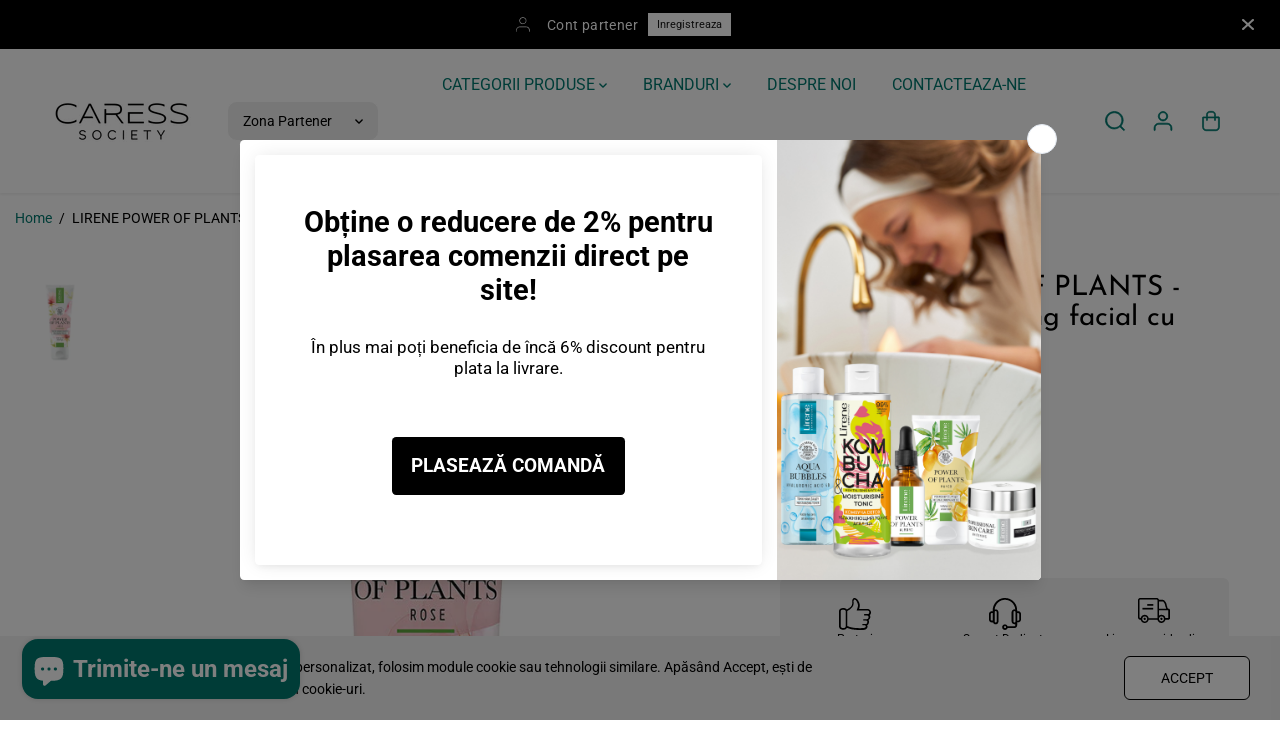

--- FILE ---
content_type: text/javascript
request_url: https://cdn.shopify.com/extensions/019aa2f3-de7e-71d8-9288-e89d0e579ae1/automatic-discounts-1037/assets/845.js
body_size: 1103
content:
"use strict";(self.webpackChunkdiscount_on_product_page=self.webpackChunkdiscount_on_product_page||[]).push([[845],{8845:(e,t,r)=>{r.d(t,{enterpriseThemeInteropConfig:()=>s});var a=r(5457),n=r(7994),i=r(5797),o=r(6247),c=r(736),l=r(2296),d=r(7703);function s(e,t){function r(e,t){const r=(0,c.X)(".card")(e,t);if(r.length)return r;const a=e.querySelectorAll(`[data-product-id="${CSS.escape(t.productId.toString())}"]`);if(a.length)return Array.from(a).reduce(((e,t)=>{const r=t.closest(".card")||t.closest("product-card")||t.parentElement||void 0;return r&&e.push(r),e}),[]);let n=e.querySelectorAll(`a[href$="${CSS.escape(t.url)}"]`);if(!n.length){const r=t.url.replace(/\?.*$/,"");n=e.querySelectorAll(`a[href$="${CSS.escape(r)}"]`)}return n.length?Array.from(n).reduce(((e,t)=>{const r=t.closest(".card")||t.parentElement||t;return r&&e.push(r),e}),[]):[]}const s=(e,t)=>{const r=(0,o.NI)(t,e,".product-label-wrapper[data-created-by-regios-dopp='true']",{tagName:"div",attributes:{class:"product-label-wrapper flex","data-created-by-regios-dopp":"true"}});return(0,o.NI)(t,r,".product-label.product-label--sale",{tagName:"span",attributes:{class:"product-label product-label--sale","data-created-by-regios-dopp":"true"}})};return{...i.Mw,name:"Enterprise (Clean Canvas Ltd)",themeStoreIds:[a.Sx,a.D5],markPriceContainerAsOnSale:(e,r)=>{let a=!1;return r||Array.from(e.querySelectorAll(".price__was")).forEach((r=>{r.innerHTML="",a||(a=!0),t.debug("[ENTERPRISE] cleared .price__was contents",{priceContainer:e,priceWasElement:r})})),a},badge:{findOrCreateBadgeElement(e,r,a,i){switch(r){case n.$.ProductPage:{const r=e.closest(".product-info");if(t.debug("[ENTERPRISE] productInfo",{productInfo:r,root:e}),!r)return null;const n=e=>{const r=e.querySelectorAll(".variant-label[data-variant-id]"),n=Array.from(r).filter((e=>e.getAttribute("data-variant-id")!==a.variantId.toString()));t.debug("[ENTERPRISE] hideAllOtherVariantLabels",{root:e,allOtherVariantLabels:n}),n.forEach((e=>{(0,d.B)(e)}))},c=r.querySelector(`.variant-label[data-variant-id="${a.variantId}"] .product-label.product-label--sale`);if(c)return n(r),c;const u=r.querySelector("sticky-scroll-direction .product-info__sticky")||r;t.debug("[ENTERPRISE] stickyContainer",{stickyContainer:u});let p=u.querySelector(`.variant-label[data-variant-id="${a.variantId}"]`);const b=u.querySelectorAll(".variant-label");if(p||1!==b.length||b[0].hasAttribute("data-variant-id")||(p=b[0],p.setAttribute("data-variant-id",a.variantId.toString())),!p||!document.body.contains(p)){if(i!==o.rN.FIND_ONLY)return null;p=(0,o.n)({tagName:"div",attributes:{class:"variant-label","data-variant-id":a.variantId}})}const f=u.querySelector("variant-label");n(u),t.debug("[ENTERPRISE] allVariantLabels",b),(0,l.z)(p);const g=u.querySelector(".product-info__title");f?f.appendChild(p):!document.body.contains(p)&&g?(t.debug("[ENTERPRISE] inserting variant label before title!",{productInfo:r,stickyContainer:u,productTitle:g,variantLabel:p,previousSibling:g.previousSibling}),g.previousSibling?g.previousSibling.after(p):r.insertBefore(p,r.firstChild)):document.body.contains(p)?t.debug("[ENTERPRISE] variant label already exists",{variantLabel:p,productTitle:g||null,isOnPage:document.body.contains(p)}):(t.debug("[ENTERPRISE] inserting variant label as first child of sticky",{stickyContainer:u,variantLabel:p,firstChildOfStickyContainer:u.firstChild}),u.insertBefore(p,u.firstChild));const m=(0,o.NI)(i,p,".product-label-container",{tagName:"div",attributes:{class:"product-label-container","data-created-by-regios-dopp":"true"}});return s(m,i)}case n.$.CollectionPage:case n.$.SearchPage:case n.$.ProductRecommendations:{const t=e.closest(".card");if(!t)return null;const r=t.querySelector(".product-label-container .product-label.product-label--sale");if(r)return r;const a=t.querySelector(".card__media");if(!a)return null;const n=(0,o.NI)(i,a,".product-label-container",{tagName:"div",attributes:{class:"product-label-container","data-created-by-regios-dopp":"true"}});return s(n,i)}}}},priceContainer:[".price",".price__default",".price__no-variant"].join(","),priceItemRegular:".price__was",shouldApplyStrikethroughToRegularPrice:e=>!e.classList.contains("price__was--supercents"),priceItemSale:".price__current",collectionPage:{productGrid:".main-products-grid",findElementsForProduct:r},searchPage:{searchResultsRoot:".main-products-grid",findElementsForProduct:r},productRecommendationsPage:{recommendationsRoot:e=>`product-recommendations[data-url*="intent=${e}"]`,findElementsForProduct:r},productPage:{productInfoContainer:".product-info",stickyAddToCartContainer:"sticky-atc-panel",quantityInput:'input[name="quantity"]',variantIdInput:['.product-form form [name="id"]','.js-product-form form [name="id"]','form[action="/cart/add"] [name="id"]',i.Mw.productPage.variantIdInput].join(","),findElementsForVariant(e,t){const r=[],a=e.querySelector(`[value="${CSS.escape(t.title)}"]`);if(a){r.push(a);const t=a.getAttribute("name");if(t){const a=e.querySelector(`label[for="${CSS.escape(t)}"]`);a&&r.push(a)}}return r}}}}},5457:(e,t,r)=>{r.d(t,{$s:()=>p,D5:()=>S,EM:()=>s,HM:()=>c,JU:()=>a,Nq:()=>I,Oc:()=>g,Q3:()=>n,Sx:()=>o,cz:()=>m,d3:()=>f,eO:()=>h,i1:()=>C,iW:()=>b,jI:()=>u,ke:()=>i,lg:()=>d,o3:()=>v,on:()=>y,qI:()=>_,se:()=>l,vU:()=>E});const a=2077,n=1190,i=714,o=732,c=857,l=838,d=457,s=566,u=871,p=855,b=568,f=657,g=847,m=902,S=1657,y=1535,v=2412,E=623,h=836,I=[1499,1368,1363,887,1841,1864,1567,1500,1356,1891,1431,1434,2699],C=2821,_=777}}]);

--- FILE ---
content_type: text/javascript
request_url: https://caress.ro/cdn/shop/t/2/assets/bss-custom.js?v=118274135484180470721723536605
body_size: -726
content:
(() => {
  document.addEventListener("bss:openCartSlider", handleCartSlider);
  function handleCartSlider(){
    BSS_B2B.handleCartCheckoutBtn(BSS_B2B.shopData)
  }
})()

--- FILE ---
content_type: text/javascript
request_url: https://cdn.shopify.com/extensions/019aa2f3-de7e-71d8-9288-e89d0e579ae1/automatic-discounts-1037/assets/regios_discounts_embed.js
body_size: 32698
content:
(()=>{"use strict";var e,t,i={7994:(e,t,i)=>{var n;i.d(t,{$:()=>n}),function(e){e.CollectionPage="CollectionPage",e.ProductPage="ProductPage",e.ProductRecommendations="ProductRecommendations",e.SearchPage="SearchPage"}(n||(n={}))},5797:(e,t,i)=>{i.d(t,{Mw:()=>c,cC:()=>r,vj:()=>n});const n="regios-dopp-generic-badge",o=".regios-dopp-generic-product-info",r="regios-dopp-description",a="regios-dopp-generic-price--on-sale",s=(e,t)=>{const i=Array.from(e.querySelectorAll(`[data-regios-dopp-generic-product-id="${CSS.escape(t.productId.toString())}"]`));if(i.length>0)return i;return Array.from(e.querySelectorAll(`[href="${CSS.escape(t.url)}"]`)).reduce(((e,t)=>{const i=t.parentElement;return i&&e.push(i),e}),[])},c={name:"Generic",badge:{findOrCreateBadgeElement:(e,t)=>(e.closest(".regios-dopp-generic-badge-container")||e.closest(o)||e.closest("[data-regios-dopp-generic-product-id]")||e).querySelector(`.${n}`)||null},discountDescriptionClass:r,discountDescriptionTagName:"div",markPriceContainerAsOnSale:(e,t)=>{let i=!1;return t?(window.RegiosDOPP?.priceOnSaleClass&&(i||(i=!e.classList.contains(window.RegiosDOPP.priceOnSaleClass)),e.classList.add(window.RegiosDOPP.priceOnSaleClass)),i||(i=!e.classList.contains(a)),e.classList.add(a)):(window.RegiosDOPP?.priceOnSaleClass&&(i||(i=e.classList.contains(window.RegiosDOPP.priceOnSaleClass)),e.classList.remove(window.RegiosDOPP.priceOnSaleClass)),i||(i=e.classList.contains(a)),e.classList.remove(a)),i},priceContainer:".regios-dopp-generic-price-container",priceItemRegular:".regios-dopp-generic-price-item--regular",priceItemSale:".regios-dopp-generic-price-item--sale",collectionPage:{productGrid:".regios-dopp-generic-product-grid",findElementsForProduct:s},productPage:{productInfoContainer:o,quantityInput:'.regios-dopp-generic-quantity-input, input#quantity, input[name="quantity"], select[name="quantity"]',variantIdInput:['form.shopify-product-form [name="id"]','.product-form form [name="id"]','.js-product-form form [name="id"]','.product-single__form [name="id"]',".regios-dopp-generic-variant-id-input",'form[action="/cart/add"] [name="id"]'].join(","),findElementsForVariant(e,t){const i=e.querySelector(`[data-regios-dopp-generic-variant-id="${CSS.escape(t.id.toString())}"]`)||e.querySelector(`input[value="${CSS.escape(t.title)}"]`)||e.querySelector(`option[value="${CSS.escape(t.title)}"]`)||null;return i?[i]:[]}},productRecommendationsPage:{recommendationsRoot:()=>".regios-dopp-generic-product-recommendations-root,product-recommendations,.product-recommendations",findElementsForProduct:s},searchPage:{searchResultsRoot:".regios-dopp-generic-search-results-root",findElementsForProduct:s}}},6247:(e,t,i)=>{function n({tagName:e,attributes:t,textContent:i,innerHTML:o,children:r}){const a=document.createElement(e);if(a.setAttribute("data-created-by-regios-dopp","true"),t)for(const[e,i]of Object.entries(t))null!=i&&a.setAttribute(e,String(i));if(i?a.textContent=i:o&&(a.innerHTML=o),r)for(const e of r)e instanceof Element?a.appendChild(e):a.appendChild(n(e));return a}function o(e,t,i,o,a){if(!t)return null;const s=t.querySelector(i);if(s)return s;if(e===r.FIND_ONLY)return null;const c=n(o);return a?.insert?a.insert(t,c):t.appendChild(c),c}var r;i.d(t,{NI:()=>o,n:()=>n,rN:()=>r}),function(e){e.FIND_ONLY="FIND_ONLY",e.FIND_OR_CREATE="FIND_OR_CREATE"}(r||(r={}))},5544:(e,t,i)=>{function n(e,t=3){if(e.checkVisibility&&"function"==typeof e.checkVisibility&&!e.checkVisibility())return!0;if(e.classList.contains("hide")||e.classList.contains("hidden")||e.classList.contains("visually-hidden")||e.hasAttribute("hidden")||e.hasAttribute("aria-hidden")||e.hasAttribute("data-hide")||e instanceof HTMLElement&&("none"===e.style.display?.trim()||"hidden"===e.style.visibility))return!0;return!!(Boolean(t)&&Boolean(e.parentElement)&&n(e.parentElement,t-1))}i.d(t,{R:()=>n})},736:(e,t,i)=>{i.d(t,{X:()=>o});var n=i(8396);function o(e,t){const i=t?.cssEscape||(e=>CSS.escape(e)),o=t?.getLocationPathname||(()=>window.location.pathname);return(t,r)=>{const a=e.split(",").map((e=>e.trim())).filter((e=>e.length>0));for(const e of a){const a=[`[data-regios-dopp-generic-product-id="${i(r.productId.toString())}"]`,`${e} a[href$="${i(r.url)}"]`,`${e} a[href^="${i(r.url)}"]`],c=o();if((s=c).includes("/collections/")&&!(0,n.G)(s)){const t=c.replace(/^\/+/,"").split("/");if(t.length>=2&&"collections"===t[0]){const n=t[1];a.push(`${e} a[href^="/collections/${i(n)}/products/${i(r.handle)}"]`,`${e} a[href$="/collections/${i(n)}/products/${i(r.handle)}"]`)}}for(const i of a){const n=t.querySelectorAll(i);if(n.length){return Array.from(n).map((t=>t.getAttribute("data-regios-dopp-generic-product-id")===r.productId.toString()?t:t.closest(e))).reduce(((e,t)=>(t&&e.push(t),e)),[])}}}var s;return[]}}},7703:(e,t,i)=>{i.d(t,{B:()=>o});var n=i(5544);function o(e,t=3,i=!1){let r=!1;if(i&&"true"!==e.getAttribute("data-made-visible-by-regios-dopp")&&"true"!==e.getAttribute("data-created-by-regios-dopp"))return!1;if((0,n.R)(e,i?t:0))return!1;r||(r=e.classList.contains("visible")),e.classList.remove("visible"),r||(r=!e.classList.contains("hide")),e.classList.add("hide"),r||(r=!e.classList.contains("hidden")),e.classList.add("hidden"),r||(r=!e.classList.contains("visually-hidden")),e.classList.add("visually-hidden"),r||(r=!e.hasAttribute("hidden")||""!==e.getAttribute("hidden")),e.setAttribute("hidden",""),r||(r="true"!==e.getAttribute("aria-hidden")),e.setAttribute("aria-hidden","true"),r||(r="true"!==e.getAttribute("data-hidden-by-regios-dopp")),e.setAttribute("data-hidden-by-regios-dopp","true"),r||(r=e.hasAttribute("data-made-visible-by-regios-dopp")),e.removeAttribute("data-made-visible-by-regios-dopp");try{const t=window.getComputedStyle(e);e instanceof HTMLElement&&"none"!==t.display?.trim()&&(e.style.display="none",r=!0)}catch(e){}const a=e.parentElement?.closest("[data-made-visible-by-regios-dopp=true],[data-created-by-regios-dopp=true]")||e.parentElement;return t>0&&a&&(r||(r=o(a,t-1,!0))),r}},8396:(e,t,i)=>{function n(e){return e.includes("/products/")}function o(e){return e.startsWith("/search")}i.d(t,{G:()=>n,f:()=>o})},2296:(e,t,i)=>{i.d(t,{z:()=>o});var n=i(5544);function o(e,t=3){const i=(0,n.R)(e);let r=!1;r||(r=e.classList.contains("hide")),e.classList.remove("hide"),r||(r=e.classList.contains("hidden")),e.classList.remove("hidden"),r||(r=e.classList.contains("is-hidden")),e.classList.remove("is-hidden"),r||(r=e.classList.contains("visually-hidden")),e.classList.remove("visually-hidden"),r||(r=e.hasAttribute("hidden")),e.removeAttribute("hidden"),r||(r=e.hasAttribute("aria-hidden")),e.removeAttribute("aria-hidden"),r||(r=e.hasAttribute("data-hidden-by-regios-dopp")),e.removeAttribute("data-hidden-by-regios-dopp"),r||(r=e.hasAttribute("data-hide")),e.removeAttribute("data-hide"),i&&(r||(r="true"===e.getAttribute("data-made-visible-by-regios-dopp")),e.setAttribute("data-made-visible-by-regios-dopp","true"));try{const t=window.getComputedStyle(e);e instanceof HTMLElement&&"none"===t.display?.trim()&&(e.style.removeProperty("display"),e.style.display="initial",r=!0)}catch(e){}if(t&&e.parentElement){const i=o(e.parentElement,t-1);r||(r=i)}return r}},4283:(e,t,i)=>{i.d(t,{$k:()=>d,IU:()=>a,Kt:()=>s,S9:()=>c,zu:()=>l});var n=i(1413),o=i(2477),r=i(8458);const a={isEnabled:!0,message:"",customerEligibility:{type:n.om.ALL_CUSTOMERS},productEligibility:{type:o.xW.ALL_PRODUCTS},value:{type:r.b_.PERCENTAGE,percentage:"0"}};var s,c,d,l;!function(e){e.EligibleLineItems="ELIGIBLE_LINE_ITEMS",e.IndividualLineItems="INDIVIDUAL_LINE_ITEMS",e.EntireOrder="ENTIRE_ORDER"}(s||(s={})),function(e){e.ALL_SELLING_PLANS="ALL_SELLING_PLANS",e.ONE_TIME_ONLY="ONE_TIME_ONLY",e.SUBSCRIPTIONS_ONLY="SUBSCRIPTIONS_ONLY"}(c||(c={})),function(e){e.ApplyToCompareAtPrice="APPLY_TO_COMPARE_AT_PRICE",e.Stack="STACK",e.StackOnTopOfSalePriceAndProductDiscounts="STACK_ON_TOP_OF_SALE_PRICE_AND_PRODUCT_DISCOUNTS",e.Skip="SKIP"}(d||(d={})),function(e){e.None="NONE",e.HighestPricedProducts="HIGHEST_PRICED_PRODUCTS",e.LowestPricedProducts="LOWEST_PRICED_PRODUCTS"}(l||(l={}))},2328:(e,t,i)=>{var n;i.d(t,{i:()=>n}),function(e){e.EQUALS="EQUALS",e.NOT_EQUAL="NOT_EQUAL",e.CONTAINS="CONTAINS",e.STARTS_WITH="STARTS_WITH",e.ENDS_WITH="ENDS_WITH"}(n||(n={}))},2432:(e,t,i)=>{i.d(t,{g:()=>r});var n=i(2328),o=i(4438);function r(e,t,i,r){let a=`${i} `;switch(e){case n.i.CONTAINS:switch(t){case o.u.Include:a+="contains ";break;case o.u.Exclude:a+="DOES NOT contain "}break;case n.i.EQUALS:switch(t){case o.u.Include:a+="= ";break;case o.u.Exclude:a+="≠ "}break;case n.i.NOT_EQUAL:switch(t){case o.u.Include:a+="≠ ";break;case o.u.Exclude:a+="= "}break;case n.i.STARTS_WITH:switch(t){case o.u.Include:a+="starts with ";break;case o.u.Exclude:a+="does NOT start with "}break;case n.i.ENDS_WITH:switch(t){case o.u.Include:a+="ends with ";break;case o.u.Exclude:a+="does NOT end with "}}return a+=`"${r}"`,a}},9506:(e,t,i)=>{i.d(t,{J4:()=>n,M3:()=>a,SJ:()=>h,Te:()=>I,VW:()=>p,WA:()=>d,Zh:()=>c,_V:()=>E,b5:()=>o,dZ:()=>g,hR:()=>r,w:()=>u});var n,o,r,a,s,c,d,l,u,p,g,h,m=i(1413),f=i(2477),b=i(9026),P=i(8862),w=i(4283),y=i(2735),C=i(4438);function I(e,t){switch(e.type){case r.CustomerEligibility:return(0,m.Yo)(e.eligibility,e.includeOrExclude,t);case r.ProductEligibility:return(0,f.vF)(e.eligibility,e.includeOrExclude,t?.resourceTitles,t);case r.ShippingMethodEligibility:return(0,y.f)(e.eligibility,e.includeOrExclude);case r.CompareString:throw new Error("Not implemented");case r.IfInCart:{let i=`${(0,f.JA)(e.eligibility,C.u.Include,t?.resourceTitles)} is in the cart`;return i+=" (DOES NOT limit discounts to specific products only)",e.variableToAssign&&(i+=` (the number of products meeting this criteria will be assigned to variable ${e.variableToAssign} for later use)`),i}case r.PurchaseRequirements:{if("NONE"===e.requirements.requirementType)return"No min/max purchase requirements";let i,n="";switch(e.requirements.appliesTo){case w.Kt.EntireOrder:i="entire order";break;case w.Kt.IndividualLineItems:i="line item";break;case w.Kt.EligibleLineItems:default:i="all eligible products"}switch(e.requirements.requirementType){case"QUANTITY":n+=`Quantity of ${i} `;break;case"SUBTOTAL":n+=`Subtotal of ${i} (before any discounts apply) `}switch(e.minOrMax){case a.Min:n+="≥ ";break;case a.Max:n+="≤ "}switch(e.requirements.requirementType){case"QUANTITY":n+=e.requirements.quantity;break;case"SUBTOTAL":{let i;i=e.requirements.disableCurrencyConversion?`${e.requirements.subtotal} (in the customer's currency)`:t?.formatCurrency?t.formatCurrency(Number(e.requirements.subtotal)):e.requirements.subtotal||"(Error: missing subtotal)",n+=i;break}}return n}case r.SellingPlan:{let t=e.includeOrExclude===C.u.Include?"Line item is a ":"Line item is NOT a ";switch(e.appliesTo){case w.S9.ALL_SELLING_PLANS:return"Applies to subscriptions and one-time purchases";case w.S9.SUBSCRIPTIONS_ONLY:t+="subscription";break;case w.S9.ONE_TIME_ONLY:t+="one-time purchase"}return t}case r.CompareNumber:{let t="";if(e.useNumberTerms)e.leftNumberTerm?t+=T(e.leftNumberTerm):t+="(Error: missing left-hand-side term)";else switch(e.target){case c.CustomerNumberOfOrders:t="Customer number of orders ";break;case c.ShippingMethodCost:t="Shipping rate ";break;case c.TotalQuantityFromCartLineVariable:t=`Total quantity ${e.variable?`from variable ${e.variable}`:"from cart line variable"} `;break;case c.TotalPriceFromCartLineVariable:t=`Total price ${e.variable?`from variable ${e.variable}`:"from cart line variable"} `;break}switch(e.by){case d.Equals:t+=" == ";break;case d.NotEqual:t+=" != ";break;case d.LessThan:t+=" < ";break;case d.LessThanOrEqualTo:t+=" <= ";break;case d.GreaterThan:t+=" > ";break;case d.GreaterThanOrEqualTo:t+=" >= "}return e.useNumberTerms?e.rightNumberTerm?t+=T(e.rightNumberTerm):t+="(Error: missing right-hand-side term)":t+=e.to.toString(),t}case r.NumberCalculation:return`Assign ${T(e.numberTerm)} to variable ${e.variableToAssign}`;case r.MarketEligibility:return E(e.eligibility,e.includeOrExclude,t?.resourceTitles);case r.RetailLocationEligibility:return(0,b.Is)(e.eligibility,e.includeOrExclude,t?.resourceTitles)}}function T(e){switch(e.type){case u.ConstantNumber:return e.number.toString();case u.CustomerNumberOfOrders:return"Customer number of orders";case u.NumberVariable:return`Number variable ${e.variable}`;case u.ShippingMethodCost:return"Shipping method cost";case u.TotalPriceFromCartLineVariable:return`Total price from cart line variable ${e.variable}`;case u.TotalQuantityFromCartLineVariable:return`Total quantity from cart line variable ${e.variable}`;case u.Arithmetic:{const t=function(e){switch(e){case p.Add:return"+";case p.Subtract:return"-";case p.Multiply:return"×";case p.Divide:return"÷"}}(e.operation);let i=T(e.left),n=T(e.right);return e.left.type===u.Arithmetic&&(i=`(${i})`),e.right.type===u.Arithmetic&&(n=`(${n})`),`${i} ${t} ${n}`}case u.NumberOfUniques:return`Number of unique ${e.basedOn.toLowerCase()}`}}function E(e,t,i){if(e.type===h.SPECIFIC_MARKETS){let n="Market is ";t===C.u.Exclude&&(n+="NOT ");for(let o=0;o<e.ids.length;o++){if(!e.ids[o])continue;const r=e.ids[o],a=i?.marketTitles?.get(r)||i?.marketTitles?.get((0,P.D)("Market",r))||r;o>0&&(t===C.u.Exclude?n+=", NOR ":n+=", OR "),n+=a}return n}return`Unknown market eligibility type: ${e.type}`}!function(e){e.Root="ROOT",e.CheckIf="CHECK_IF",e.AddToCart="ADD_TO_CART",e.ApplyDiscount="APPLY_DISCOUNT",e.BuyX="BUY_X"}(n||(n={})),function(e){e.And="AND",e.Or="OR"}(o||(o={})),function(e){e.ProductEligibility="PRODUCT_ELIGIBILITY",e.CustomerEligibility="CUSTOMER_ELIGIBILITY",e.IfInCart="IF_IN_CART",e.PurchaseRequirements="PURCHASE_REQUIREMENTS",e.SellingPlan="SELLING_PLAN",e.CompareNumber="COMPARE_NUMBER",e.CompareString="COMPARE_STRING",e.ShippingMethodEligibility="SHIPPING_METHOD_ELIGIBILITY",e.NumberCalculation="NUMBER_CALCULATION",e.MarketEligibility="MARKET_ELIGIBILITY",e.RetailLocationEligibility="RETAIL_LOCATION_ELIGIBILITY"}(r||(r={})),function(e){e.Min="MIN",e.Max="MAX"}(a||(a={})),function(e){e.DeliveryOptionTitle="DELIVERY_OPTION_TITLE"}(s||(s={})),function(e){e.CustomerNumberOfOrders="CUSTOMER_NUMBER_OF_ORDERS",e.ShippingMethodCost="SHIPPING_METHOD_COST",e.TotalQuantityFromCartLineVariable="TOTAL_QUANTITY_FROM_CART_LINE_VARIABLE",e.TotalPriceFromCartLineVariable="TOTAL_PRICE_FROM_CART_LINE_VARIABLE"}(c||(c={})),function(e){e.Equals="EQUALS",e.NotEqual="NOT_EQUAL",e.LessThan="LESS_THAN",e.LessThanOrEqualTo="LESS_THAN_OR_EQUAL_TO",e.GreaterThan="GREATER_THAN",e.GreaterThanOrEqualTo="GREATER_THAN_OR_EQUAL_TO"}(d||(d={})),function(e){e.CartLineVariable="CART_LINE_VARIABLE",e.NumberVariable="NUMBER_VARIABLE"}(l||(l={})),function(e){e.ConstantNumber="CONSTANT_NUMBER",e.CustomerNumberOfOrders="CUSTOMER_NUMBER_OF_ORDERS",e.NumberVariable="NUMBER_VARIABLE",e.ShippingMethodCost="SHIPPING_METHOD_COST",e.TotalPriceFromCartLineVariable="TOTAL_PRICE_FROM_CART_LINE_VARIABLE",e.TotalQuantityFromCartLineVariable="TOTAL_QUANTITY_FROM_CART_LINE_VARIABLE",e.Arithmetic="ARITHMETIC",e.NumberOfUniques="NUMBER_OF_UNIQUES"}(u||(u={})),function(e){e.Add="ADD",e.Subtract="SUBTRACT",e.Multiply="MULTIPLY",e.Divide="DIVIDE"}(p||(p={})),function(e){e.Products="PRODUCTS",e.Variants="VARIANTS",e.Collections="COLLECTIONS"}(g||(g={})),function(e){e.SPECIFIC_MARKETS="SPECIFIC_MARKETS"}(h||(h={}))},1413:(e,t,i)=>{i.d(t,{Yo:()=>a,om:()=>n});var n,o=i(4438),r=i(1482);function a(e,t,i){switch(e.type){case n.ALL_CUSTOMERS:switch(t){case o.u.Include:return"Applies to ALL customers";case o.u.Exclude:return"Applies to NO customers"}break;case n.SPECIFIC_CUSTOMERS:{const i=e.selectedCustomers.map((e=>e.name));switch(t){case o.u.Include:{let e="Customer is ";return e+=i.join(", OR "),e}case o.u.Exclude:{let e="Customer is NOT ";return e+=i.join(", NOR "),e}}break}case n.SPECIFIC_CUSTOMER_TAGS:switch(t){case o.u.Include:{let t="Customer has tag ";return t+=e.tagsToCheck.map((e=>`"${e}"`)).join(", OR "),t}case o.u.Exclude:{let t="Customer DOES NOT have tag ";return t+=e.tagsToCheck.map((e=>`"${e}"`)).join(", NOR "),t}}break;case n.METAFIELD:return(0,r.H)("Customer",t,e,i);case n.LOCATION:{let i="Customer country is ";t===o.u.Exclude&&(i+="NOT ");return i+=e.countryCodes.join(", OR "),i}case n.LOGGED_IN_CUSTOMERS:switch(t){case o.u.Include:return"Customer is logged in";case o.u.Exclude:return"Customer is NOT logged in"}}}!function(e){e.ALL_CUSTOMERS="ALL_CUSTOMERS",e.SPECIFIC_CUSTOMER_TAGS="SPECIFIC_CUSTOMER_TAGS",e.SPECIFIC_CUSTOMERS="SPECIFIC_CUSTOMERS",e.METAFIELD="METAFIELD",e.LOCATION="LOCATION",e.LOGGED_IN_CUSTOMERS="LOGGED_IN_CUSTOMERS"}(n||(n={}))},4438:(e,t,i)=>{var n;i.d(t,{u:()=>n}),function(e){e.Include="INCLUDE",e.Exclude="EXCLUDE"}(n||(n={}))},1482:(e,t,i)=>{i.d(t,{H:()=>o});var n=i(2432);function o(e,t,{key:i,namespace:o,value:r,condition:a},s){let c="";const d=`${o}.${i}`,l=s?.metafieldDescriptions?.[d];return c+=l?`${l}`:`${e} metafield "${d}" `,(0,n.g)(a,t,c,r)}},2477:(e,t,i)=>{i.d(t,{xW:()=>n,bV:()=>d,JA:()=>l,vF:()=>u});var n,o=i(4438),r=i(8862),a=i(1731),s=i(1482),c=i(2432);!function(e){e.ALL_PRODUCTS="ALL_PRODUCTS",e.SPECIFIC_COLLECTIONS="SPECIFIC_COLLECTIONS",e.SPECIFIC_PRODUCTS="SPECIFIC_PRODUCTS",e.SPECIFIC_PRODUCT_VARIANTS="SPECIFIC_PRODUCT_VARIANTS",e.VENDOR_MATCH="VENDOR_MATCH",e.ON_SALE_VARIANTS="ON_SALE_VARIANTS",e.SPECIFIC_PRODUCT_TAGS="SPECIFIC_PRODUCT_TAGS",e.PRODUCT_METAFIELD="PRODUCT_METAFIELD",e.PRODUCT_VARIANT_METAFIELD="PRODUCT_VARIANT_METAFIELD",e.LINE_ITEM_PROPERTY="LINE_ITEM_PROPERTY"}(n||(n={}));const d={productTitles:new Map,variantTitles:new Map,collectionTitles:new Map,retailLocationTitles:new Map};function l(e,t,i,d){switch(e.type){case n.ALL_PRODUCTS:switch(t){case o.u.Include:return"At least 1 product";case o.u.Exclude:return"No product"}break;case n.SPECIFIC_PRODUCTS:{let n=e.selectedProducts.map((e=>{let t=e.title||i?.productTitles?.get(e.id);return t=t?`${t} (${(0,a.d)(e.id)})`:`Product ${(0,a.d)(e.id)}`,t}));switch(e.asListOfIds&&n.push(...e.asListOfIds.split(",").map((e=>{const t=(0,r.D)("Product",e);let n=i?.productTitles?.get(t);return n=n?`${n} (${(0,a.d)(t)})`:`Product ${e}`,n}))),n=Array.from(new Set(n)),t){case o.u.Include:{let e="Product ";return e+=n.join(", or product "),e}case o.u.Exclude:{let e="At least 1 product that is NOT product";return e+=n.join(", NOR product "),e}}break}case n.SPECIFIC_PRODUCT_VARIANTS:{let n=e.selectedProductVariants.map((e=>{let t=e.title||i?.variantTitles?.get(e.id);return t=t?`${t} (${(0,a.d)(e.id)})`:`Variant ${(0,a.d)(e.id)}`,t}));if(e.compactFormat)for(const[t,o]of Object.entries(e.compactFormat)){const e=o.split(",").map((e=>{const t=(0,r.D)("ProductVariant",e);let n=i?.variantTitles?.get(t);return n=n?`${n} (${(0,a.d)(t)})`:`Variant ${(0,a.d)(t)}`,n}));n.push(...e)}switch(n=Array.from(new Set(n)),t){case o.u.Include:{let e="Variant ";return e+=n.join(", or variant "),e}case o.u.Exclude:{let e="At least 1 variant that is NOT ";return e+=n.join(", NOR variant "),e}}break}case n.SPECIFIC_COLLECTIONS:{let n=e.selectedCollections.map((e=>{let t=e.title||i?.collectionTitles?.get(e.id);return t=t?`${t} (${(0,a.d)(e.id)})`:`Collection ${(0,a.d)(e.id)}`,t}));switch(e.asListOfIds&&n.push(...e.asListOfIds.split(",").map((e=>{const t=(0,r.D)("Collection",e);let n=i?.collectionTitles?.get(t);return n=n?`${n} (${(0,a.d)(t)})`:`Collection ${e}`,n}))),n=Array.from(new Set(n)),t){case o.u.Include:{let e="At least 1 product in collection ";return e+=n.join(", OR collection "),e}case o.u.Exclude:{let e="At least 1 product NOT in collection ";return e+=n.join(", NOR collection "),e}}break}case n.VENDOR_MATCH:switch(t){case o.u.Include:{let t="At least 1 product with vendor ";return t+=e.vendors.map((e=>`"${e}"`)).join(", OR vendor "),t}case o.u.Exclude:{let t="At least 1 product WITHOUT vendor ";return t+=e.vendors.map((e=>`"${e}"`)).join(", NOR vendor "),t}}break;case n.ON_SALE_VARIANTS:switch(t){case o.u.Include:return"At least 1 item already on sale";case o.u.Exclude:return"At least 1 item NOT already on sale"}break;case n.SPECIFIC_PRODUCT_TAGS:{let i=e.tagsToCheck.map((e=>`"${e}"`));switch(t){case o.u.Exclude:{let e="At least 1 product WITHOUT tag ";return e+=i.join(", NOR tag "),e}case o.u.Include:default:{let e="At least 1 product with tag ";return e+=i.join(", OR tag "),e}}}case n.PRODUCT_METAFIELD:return(0,s.H)("At least 1 product with",t,e,d);case n.PRODUCT_VARIANT_METAFIELD:return(0,s.H)("At least 1 product variant with",t,e,d);case n.LINE_ITEM_PROPERTY:return(0,c.g)(e.condition,t,`At least 1 line item where property "${e.propertyName}"`,e.value)}}function u(e,t,i,d){switch(e.type){case n.ALL_PRODUCTS:switch(t){case o.u.Include:return"Applies to ALL products";case o.u.Exclude:return"Applies to NO products"}break;case n.SPECIFIC_PRODUCTS:{let n=e.selectedProducts.map((e=>e.title||i?.productTitles?.get(e.id)||`Product ${(0,a.d)(e.id)}`));switch(e.asListOfIds&&n.push(...e.asListOfIds.split(",").map((e=>{const t=(0,r.D)("Product",e);return i?.productTitles?.get(t)||`Product ${e}`}))),n=Array.from(new Set(n)),t){case o.u.Include:{let e="Product is ";return e+=n.join(", OR "),e}case o.u.Exclude:{let e="Product is NOT ";return e+=n.join(", NOR "),e}}break}case n.SPECIFIC_PRODUCT_VARIANTS:{const n={};let s=e.selectedProductVariants.map((e=>{if(e.id in n)return n[e.id];const t=e,o=t.title||i?.variantTitles?.get(t.id)||`Variant ${(0,a.d)(t.id)}`;let r;return t.product?.id&&(r=i?.productTitles?.get(t.product.id)||`Product ${(0,a.d)(t.product.id)}`),!r&&t.product?.title&&(r=t.product.title),r?`${r} - ${o}`:o}));if(e.compactFormat)for(const[t,o]of Object.entries(e.compactFormat)){const e=(0,r.D)("Product",t),c=i?.productTitles?.get(e)||`Product ${t}`,d=o.split(",").map((e=>{const t=(0,r.D)("ProductVariant",e);if(t in n)return n[t];const o=i?.variantTitles?.get(t)||`Variant ${(0,a.d)(t)}`;return c?`${c} - ${o}`:o}));s.push(...d)}switch(s=Array.from(new Set(s)),t){case o.u.Include:{let e="Variant is ";return e+=s.join(", OR "),e}case o.u.Exclude:{let e="Variant is NOT ";return e+=s.join(", NOR "),e}}break}case n.SPECIFIC_COLLECTIONS:{let n=e.selectedCollections.map((e=>e.title||i?.collectionTitles?.get(e.id)||`Collection ${(0,a.d)(e.id)}`));switch(e.asListOfIds&&n.push(...e.asListOfIds.split(",").map((e=>{const t=(0,r.D)("Collection",e);return i?.collectionTitles?.get(t)||`Collection ${e}`}))),n=Array.from(new Set(n)),t){case o.u.Include:{let e="Product is in collection ";return e+=n.join(", OR "),e}case o.u.Exclude:{let e="Product is NOT in collection ";return e+=n.join(", NOR "),e}}break}case n.VENDOR_MATCH:switch(t){case o.u.Include:{let t="Product has vendor ";return t+=e.vendors.map((e=>`"${e}"`)).join(", OR "),t}case o.u.Exclude:{let t="Product DOES NOT have vendor ";return t+=e.vendors.map((e=>`"${e}"`)).join(", NOR "),t}}break;case n.ON_SALE_VARIANTS:switch(t){case o.u.Include:return"Variant is on sale";case o.u.Exclude:return"Variant is NOT on sale"}break;case n.SPECIFIC_PRODUCT_TAGS:{let i=e.tagsToCheck.map((e=>`"${e}"`));switch(t){case o.u.Exclude:{let e="Product DOES NOT have tag ";return e+=i.join(", NOR "),e}case o.u.Include:default:{let e="Product has tag ";return e+=i.join(", OR "),e}}}case n.PRODUCT_METAFIELD:return(0,s.H)("Product",t,e,d);case n.PRODUCT_VARIANT_METAFIELD:return(0,s.H)("Product variant",t,e,d);case n.LINE_ITEM_PROPERTY:return function(e,t){return(0,c.g)(e.condition,t,`Line item property "${e.propertyName}"`,e.value)}(e,t)}}},9026:(e,t,i)=>{i.d(t,{Is:()=>s,iH:()=>n});var n,o=i(8862),r=i(1731),a=i(4438);function s(e,t,i){switch(e.type){case n.ALL_RETAIL_LOCATIONS:switch(t){case a.u.Include:return"Customer is at a retail location";case a.u.Exclude:return"Customer is NOT at a retail location"}break;case n.SPECIFIC_RETAIL_LOCATIONS:{const n=e.ids.map((e=>i?.retailLocationTitles?.get((0,r.d)(e))||i?.retailLocationTitles?.get((0,o.D)("Location",e))||e));switch(t){case a.u.Include:return`Retail location is ${n.join(", OR ")}`;case a.u.Exclude:return`Retail location is NOT ${n.join(", NOR ")}`}}}}!function(e){e.ALL_RETAIL_LOCATIONS="ALL_RETAIL_LOCATIONS",e.SPECIFIC_RETAIL_LOCATIONS="SPECIFIC_RETAIL_LOCATIONS"}(n||(n={}))},2735:(e,t,i)=>{i.d(t,{f:()=>r});var n=i(2328),o=i(4438);function r(e,t){let i,r="",a=Array.from(new Set(e.selectedShippingMethods));for(let e=0;e<a.length;e++)e>0&&(r+=", "),e===a.length-1&&a.length>1&&(r+="OR "),r+=`"${a[e]}"`;switch(e.compareBy||n.i.EQUALS){case n.i.EQUALS:switch(t){case o.u.Include:i="is";break;case o.u.Exclude:i="is NOT"}break;case n.i.NOT_EQUAL:switch(t){case o.u.Include:i="is NOT";break;case o.u.Exclude:i="is"}break;case n.i.CONTAINS:switch(t){case o.u.Include:i="contains";break;case o.u.Exclude:i="DOES NOT contain"}break;case n.i.STARTS_WITH:switch(t){case o.u.Include:i="starts with";break;case o.u.Exclude:i="DOES NOT start with"}break;case n.i.ENDS_WITH:switch(t){case o.u.Include:i="ends with";break;case o.u.Exclude:i="DOES NOT end with"}}let s=`Shipping method title ${i} `;return a.length>1&&(s+="one of "),`${s}${r}`}},8458:(e,t,i)=>{var n,o;i.d(t,{E_:()=>r,GD:()=>a,b_:()=>n,eF:()=>o}),function(e){e.FIXED_AMOUNT="FIXED_AMOUNT",e.FIXED_PRICE="FIXED_PRICE",e.GET_Y="GET_Y",e.PERCENTAGE="PERCENTAGE",e.VOLUME="VOLUME",e.PRICE_LIST="PRICE_LIST"}(n||(n={})),function(e){e.NONE="NONE",e.ROUND="ROUND",e.CEIL="CEIL",e.FLOOR="FLOOR"}(o||(o={}));o.CEIL;var r,a;!function(e){e.Quantity="QUANTITY",e.Price="PRICE"}(r||(r={})),function(e){e.CollectionId="COLLECTION_ID",e.ProductId="PRODUCT_ID",e.VariantId="VARIANT_ID"}(a||(a={}))},3423:(e,t,i)=>{i.d(t,{sb:()=>n});i(4283).IU;var n;!function(e){e.AlwaysThrowOn="ALWAYS_THROW_ON",e.CustomerNotEligible="CUSTOMER_NOT_ELIGIBLE",e.DiscountDisabled="DISCOUNT_DISABLED",e.DiscountWasZero="DISCOUNT_WAS_ZERO",e.FinalPriceGreaterThanSalePrice="FINAL_PRICE_GREATER_THAN_SALE_PRICE",e.MissingChildNode="MISSING_CHILD_NODE",e.NoQuantityBreakMatched="NO_QUANTITY_BREAK_MATCHED",e.NumberComparisonWasFalse="NUMBER_COMPARISON_WAS_FALSE",e.ProductNotEligible="PRODUCT_NOT_ELIGIBLE",e.ProductsNotInCart="PRODUCTS_NOT_IN_CART",e.PurchaseRequirementsNotMet="PURCHASE_REQUIREMENTS_NOT_MET",e.SalePriceSkipped="SALE_PRICE_SKIPPED",e.SellingPlanNotEligible="SELLING_PLAN_NOT_ELIGIBLE",e.ShippingMethodNotEligible="SHIPPING_METHOD_NOT_ELIGIBLE",e.UnsupportedProductType="UNSUPPORTED_PRODUCT_TYPE",e.InvalidInput="INVALID_INPUT",e.OtherIssue="OTHER_ISSUE",e.NotEnoughCompleteSets="NOT_ENOUGH_COMPLETE_SETS",e.MarketNotEligible="MARKET_NOT_ELIGIBLE",e.PriceListEntryNotFound="PRICE_LIST_ENTRY_NOT_FOUND",e.RetailLocationNotEligible="RETAIL_LOCATION_NOT_ELIGIBLE",e.LineItemPropertyNotEligible="LINE_ITEM_PROPERTY_NOT_ELIGIBLE"}(n||(n={}))},8862:(e,t,i)=>{i.d(t,{D:()=>o});var n=i(1731);function o(e,t){return`gid://shopify/${e}/${(0,n.d)(t)}`}},1731:(e,t,i)=>{function n(e){return e.replace(/gid:\/\/[Ss]hopify\/([^/]+)\/([^\s/]+)/,"$2")}i.d(t,{d:()=>n})}},n={};function o(e){var t=n[e];if(void 0!==t)return t.exports;var r=n[e]={exports:{}};return i[e](r,r.exports,o),r.exports}o.m=i,o.d=(e,t)=>{for(var i in t)o.o(t,i)&&!o.o(e,i)&&Object.defineProperty(e,i,{enumerable:!0,get:t[i]})},o.f={},o.e=e=>Promise.all(Object.keys(o.f).reduce(((t,i)=>(o.f[i](e,t),t)),[])),o.u=e=>e+".js",o.g=function(){if("object"==typeof globalThis)return globalThis;try{return this||new Function("return this")()}catch(e){if("object"==typeof window)return window}}(),o.o=(e,t)=>Object.prototype.hasOwnProperty.call(e,t),e={},t="discount-on-product-page:",o.l=(i,n,r,a)=>{if(e[i])e[i].push(n);else{var s,c;if(void 0!==r)for(var d=document.getElementsByTagName("script"),l=0;l<d.length;l++){var u=d[l];if(u.getAttribute("src")==i||u.getAttribute("data-webpack")==t+r){s=u;break}}s||(c=!0,(s=document.createElement("script")).charset="utf-8",s.timeout=120,o.nc&&s.setAttribute("nonce",o.nc),s.setAttribute("data-webpack",t+r),s.src=i),e[i]=[n];var p=(t,n)=>{s.onerror=s.onload=null,clearTimeout(g);var o=e[i];if(delete e[i],s.parentNode&&s.parentNode.removeChild(s),o&&o.forEach((e=>e(n))),t)return t(n)},g=setTimeout(p.bind(null,void 0,{type:"timeout",target:s}),12e4);s.onerror=p.bind(null,s.onerror),s.onload=p.bind(null,s.onload),c&&document.head.appendChild(s)}},(()=>{var e;o.g.importScripts&&(e=o.g.location+"");var t=o.g.document;if(!e&&t&&(t.currentScript&&"SCRIPT"===t.currentScript.tagName.toUpperCase()&&(e=t.currentScript.src),!e)){var i=t.getElementsByTagName("script");if(i.length)for(var n=i.length-1;n>-1&&(!e||!/^http(s?):/.test(e));)e=i[n--].src}if(!e)throw new Error("Automatic publicPath is not supported in this browser");e=e.replace(/#.*$/,"").replace(/\?.*$/,"").replace(/\/[^\/]+$/,"/"),o.p=e})(),(()=>{o.b=document.baseURI||self.location.href;var e={537:0};o.f.j=(t,i)=>{var n=o.o(e,t)?e[t]:void 0;if(0!==n)if(n)i.push(n[2]);else{var r=new Promise(((i,o)=>n=e[t]=[i,o]));i.push(n[2]=r);var a=o.p+o.u(t),s=new Error;o.l(a,(i=>{if(o.o(e,t)&&(0!==(n=e[t])&&(e[t]=void 0),n)){var r=i&&("load"===i.type?"missing":i.type),a=i&&i.target&&i.target.src;s.message="Loading chunk "+t+" failed.\n("+r+": "+a+")",s.name="ChunkLoadError",s.type=r,s.request=a,n[1](s)}}),"chunk-"+t,t)}};var t=(t,i)=>{var n,r,[a,s,c]=i,d=0;if(a.some((t=>0!==e[t]))){for(n in s)o.o(s,n)&&(o.m[n]=s[n]);if(c)c(o)}for(t&&t(i);d<a.length;d++)r=a[d],o.o(e,r)&&e[r]&&e[r][0](),e[r]=0},i=self.webpackChunkdiscount_on_product_page=self.webpackChunkdiscount_on_product_page||[];i.forEach(t.bind(null,0)),i.push=t.bind(null,i.push.bind(i))})();(new Date).toISOString();var r,a,s,c,d,l;function u(){const e=[];for(const[t,i]of Object.entries(window.RegiosDOPP.discountConfigs)){const n=JSON.parse(i);if(!n||!n.config||!n.config.isEnabled)continue;const o=new Date(n.startDate),r=n.endDate?new Date(n.endDate):null,a=new Date;o>a||(r&&r<=a||r&&r<=o||e.push([t,n]))}return e}function p(e,t){const i=void 0===t?window.RegiosDOPP.customer:t;let n=null;if(e.customerMetafield){const{key:t,namespace:o}=e.customerMetafield,r=i?.metafields.find((e=>e?.key===t&&e?.namespace===o));r&&(n={key:r.key,value:String(r.value)})}return{cartLines:[],config:e.config,buyerIdentity:i?{customer:{id:`gid://shopify/Customer/${i.id}`,hasTags:i.tags?.map((e=>({tag:e,hasTag:!0})))??[],numberOfOrders:i.numberOfOrders||0,checkMetafield:n},isAuthenticated:!0}:null,localization:{country:{isoCode:window.RegiosDOPP.countryCode},market:window.RegiosDOPP.marketId?{id:`gid://shopify/Market/${window.RegiosDOPP.marketId}`}:void 0},presentmentCurrencyRate:window.Shopify?.currency?.rate?parseFloat(window.Shopify.currency.rate):1,skipMaximumRequirements:!1,skipMinimumRequirements:!1,productId:null}}function g(e){const t=u().map((([e,t])=>t)).filter((e=>!e.discountClass&&!e.discountClasses||h(e,a.Product)&&!h(e,a.AutoAddToCart))),i=void 0===e?window.RegiosDOPP.customer:e;return t.map((e=>[p(e,i),e.config]))}function h(e,t){return e.discountClasses?e.discountClasses.includes(t):e.discountClass===t}!function(e){e.MONTHLY_PLAN="MONTHLY_PLAN",e.ANNUAL_PLAN="ANNUAL_PLAN"}(r||(r={})),function(e){e.Product="PRODUCT",e.Order="ORDER",e.Shipping="SHIPPING",e.AutoAddToCart="AUTO_ADD_TO_CART",e.Metafield="METAFIELD",e.RetailLocation="RETAIL_LOCATION",e.LineItemProperty="LINE_ITEM_PROPERTY"}(a||(a={})),function(e){e.Synced="Synced",e.OutOfDate="Out of date",e.NotSynced="Not synced"}(s||(s={})),function(e){e.Collection="COLLECTION",e.Home="HOME",e.Product="PRODUCT"}(c||(c={})),function(e){e.Customer="CUSTOMER",e.Product="PRODUCT",e.ProductVariant="PRODUCTVARIANT"}(d||(d={})),function(e){e.PENDING="PENDING",e.IN_PROGRESS="IN_PROGRESS",e.SUCCEEDED="SUCCEEDED",e.FAILED="FAILED"}(l||(l={}));const m={collectionIdsToCheck:[],customerTagsToCheck:[],metafieldKeyToCheck:"",metafieldNamespaceToCheck:"",productTagsToCheck:[],productMetafieldKeyToCheck:void 0,productMetafieldNamespaceToCheck:void 0,productVariantMetafieldKeyToCheck:void 0,productVariantMetafieldNamespaceToCheck:void 0,attributeToCheck:void 0};var f=o(8458),b=o(8862),P=o(9506),w=o(1413),y=o(2477);function C(e,t){return{collectionIdsToCheck:I(e.collectionIdsToCheck,t.collectionIdsToCheck),customerTagsToCheck:I(e.customerTagsToCheck,t.customerTagsToCheck),metafieldKeyToCheck:e.metafieldKeyToCheck||t.metafieldKeyToCheck,metafieldNamespaceToCheck:e.metafieldNamespaceToCheck||t.metafieldNamespaceToCheck,productTagsToCheck:I(e.productTagsToCheck||[],t.productTagsToCheck||[]),productMetafieldKeyToCheck:e.productMetafieldKeyToCheck||t.productMetafieldKeyToCheck,productMetafieldNamespaceToCheck:e.productMetafieldNamespaceToCheck||t.productMetafieldNamespaceToCheck,productVariantMetafieldKeyToCheck:e.productVariantMetafieldKeyToCheck||t.productVariantMetafieldKeyToCheck,productVariantMetafieldNamespaceToCheck:e.productVariantMetafieldNamespaceToCheck||t.productVariantMetafieldNamespaceToCheck,attributeToCheck:e.attributeToCheck||t.attributeToCheck}}function I(e,t){const i=new Set(e);return t?.forEach((e=>i.add(e))),Array.from(i)}function T(e,{useCompactFormat:t}){switch(e.type){case P.J4.Root:return e.entryPoint?T(e.entryPoint,{useCompactFormat:t}):m;case P.J4.CheckIf:{let i=m;for(const n of e.conditions)i=C(i,E(n,{useCompactFormat:t}));return e.then&&(i=C(i,T(e.then,{useCompactFormat:t}))),e.otherwise&&(i=C(i,T(e.otherwise,{useCompactFormat:t}))),i}case P.J4.ApplyDiscount:return v(e.value,{useCompactFormat:t});case P.J4.AddToCart:return Object.values(e.discounts||{}).reduce(((e,i)=>C(e,v(i,{useCompactFormat:t}))),m);case P.J4.BuyX:{let i=e.requirements.reduce(((e,i)=>C(e,A(i.productEligibility,{useCompactFormat:t}))),m);return e.then&&(i=C(i,T(e.then,{useCompactFormat:t}))),e.otherwise&&(i=C(i,T(e.otherwise,{useCompactFormat:t}))),i}}}function E(e,{useCompactFormat:t}){switch(e.type){case P.hR.CustomerEligibility:return O(e.eligibility);case P.hR.ProductEligibility:case P.hR.IfInCart:return A(e.eligibility,{useCompactFormat:t});default:return m}}function O(e){switch(e.type){case w.om.METAFIELD:return{...m,metafieldKeyToCheck:e.key,metafieldNamespaceToCheck:e.namespace};case w.om.SPECIFIC_CUSTOMER_TAGS:return{...m,customerTagsToCheck:e.tagsToCheck};default:return m}}function A(e,{useCompactFormat:t}){switch(e.type){case y.xW.SPECIFIC_COLLECTIONS:{const t=new Set;return e.asListOfIds&&e.asListOfIds.split(",").map((e=>(0,b.D)("Collection",e))).forEach((e=>t.add(e))),e.selectedCollections.forEach((e=>t.add(e.id))),{...m,collectionIdsToCheck:Array.from(t)}}case y.xW.SPECIFIC_PRODUCT_TAGS:return{...m,productTagsToCheck:e.tagsToCheck};case y.xW.PRODUCT_METAFIELD:return{...m,productMetafieldKeyToCheck:e.key,productMetafieldNamespaceToCheck:e.namespace};case y.xW.PRODUCT_VARIANT_METAFIELD:return{...m,productVariantMetafieldKeyToCheck:e.key,productVariantMetafieldNamespaceToCheck:e.namespace};case y.xW.LINE_ITEM_PROPERTY:return{...m,attributeToCheck:e.propertyName};default:return m}}function v(e,{useCompactFormat:t}){if(!e)return m;switch(e.type){case f.b_.FIXED_AMOUNT:case f.b_.FIXED_PRICE:case f.b_.PERCENTAGE:return m;case f.b_.GET_Y:return A(e.customerGets,{useCompactFormat:t});case f.b_.VOLUME:return e.breaks.reduce(((e,i)=>C(e,v(i.discount,{useCompactFormat:t}))),m);case f.b_.PRICE_LIST:{const i=v(e.discountTemplate,{useCompactFormat:t}),n=Object.entries(e.data).filter((([t,i])=>"string"==typeof i?e.allRowsAreThisType===f.GD.CollectionId:i.resourceType===f.GD.CollectionId)).reduce(((e,[t,i])=>C(e,{...m,collectionIdsToCheck:[(0,b.D)("Collection",t)]})),m);return C(i,n)}default:return console.warn("[extractInputVariablesFromDiscountValue] Unexpected discount value type",e),m}}function S(e,{useCompactFormat:t}){if(e.customLogic)return T(e.customLogic,{useCompactFormat:t});return[O(e.customerEligibility),A(e.productEligibility,{useCompactFormat:t}),v(e.value,{useCompactFormat:t})].reduce(((e,t)=>C(e,t)),m)}var R,N,D,L=o(4283),_=o(2735),k=o(9026),M=o(4438),$=o(3423);function F(e,t){switch(e.type){case $.sb.AlwaysThrowOn:return{title:"Always throw on",message:"The discount was set to always throw an error."};case $.sb.DiscountDisabled:return{title:"Discount disabled",message:"The discount is disabled."};case $.sb.DiscountWasZero:return t?.productPrice&&t?.compareAtPrice&&t?.salePriceHandlingStrategy===L.$k.ApplyToCompareAtPrice?{title:"Discount was zero",message:'The calculated discount was 0. If this was not intended, consider changing "How to handle items already on sale" from "Calculate based on compare at price" to "Stack discount on top of sale price."',helpdeskLink:{articleId:"kv74jn",articleUrl:"https://regiostech.crisp.help/en/article/handling-sale-pricecompare-at-price-in-regios-automatic-discounts-kv74jn/",options:{category:"Regios Discounts",title:"Handling Sale Price/Compare At Price in Regios Discounts"}}}:{title:"Discount was zero",message:"The calculated discount was 0. If this was intended, you can safely ignore this message."};case $.sb.CustomerNotEligible:{let t=(i=e.eligibility,n=e.includeOrExclude,(0,w.Yo)(i,n===M.u.Include?M.u.Exclude:M.u.Include));return e.customer||e.eligibility.type===w.om.LOGGED_IN_CUSTOMERS||(t+=" The customer was NOT logged in."),e.eligibility.type===w.om.METAFIELD&&(void 0!==e.actualMetafieldValue?t+=` Detected metafield value: "${e.actualMetafieldValue}".`:t+=" No metafield value was found for this customer.",t+=' Please ensure the customer\'s metafield value matches the required value exactly. A string array metafield ["a"] is not the same as a string metafield "a". If you have an array metafield, maybe consider using CONTAINS.'),{title:"Customer eligibility",message:t,helpdeskLink:{articleId:"yvbhyh",articleUrl:"https://regiostech.crisp.help/en/article/customer-eligibility-options-in-regios-automatic-discounts-yvbhyh/",options:{category:"Regios Discounts",title:"Customer Eligibility Options in Regios Discounts"}}}}case $.sb.FinalPriceGreaterThanSalePrice:{const t=e.finalDiscountedPrice-e.salePrice;return{title:"Final price greater than sale price",message:[`The sale price is ${e.salePrice}.`,e.compareAtPrice?`The compare at price is ${e.compareAtPrice}, so the final discounted price would be ${e.finalDiscountedPrice}.`:`The final discounted price would be ${e.finalDiscountedPrice}.`,`This is greater than ${e.salePrice} by ${t}, and we can't add ${t} to the price, so no discount is applied.`,'If you don\'t want the discount to be based on the compare at price, set the "How to handle items already on sale" option to "Stack discounts on top of sale price".'].join(" "),helpdeskLink:{articleId:"kv74jn",articleUrl:"https://regiostech.crisp.help/en/article/handling-sale-pricecompare-at-price-in-regios-automatic-discounts-kv74jn/#2-calculate-discounts-based-on-compare-at-price",options:{category:"Regios Discounts",title:"Handling Sale Price/Compare At Price in Regios Discounts"}}}}case $.sb.MissingChildNode:{let t;switch(e.expected){case"entryPoint":t="You have not provided any logic for your discount, so no discount was applied.";break;case"then":t='This step is missing a "Then" step, so even though this cart line met the criteria, no discount was applied.';break;case"otherwise":t='This step is missing an "Otherwise" step, and this cart line failed the criteria, so no discount was applied.'}return{title:"Missing step",message:t,helpdeskLink:{articleId:"1xxaj2u",articleUrl:"https://regiostech.crisp.help/en/article/about-the-advanced-settings-page-1xxaj2u/#3-then-and-otherwise-buttons",options:{category:"Regios Discounts",title:"About the Advanced Logic Builder"}}}}case $.sb.NoQuantityBreakMatched:{const t=e.basedOn||f.E_.Quantity,i=t===f.E_.Quantity?"quantity":"price";return{title:`${t===f.E_.Quantity?"Quantity":"Price"} break`,message:`No ${i} breaks matched; ${i} = ${e.actualQuantity}.`,helpdeskLink:{articleId:"q36xu1",articleUrl:"https://regiostech.crisp.help/en/article/how-to-create-volume-discounts-q36xu1/",options:{category:"Regios Discounts",title:"How to Create Volume Discounts"}}}}case $.sb.NumberComparisonWasFalse:return{title:"Number comparison",message:`Expected ${(0,P.Te)(e.condition,t)}, but it was actually ${e.actual}, so no discount was applied.`,helpdeskLink:{articleId:"12c0he7",articleUrl:"https://regiostech.crisp.help/en/article/logic-builder-discount-conditions-12c0he7/#2-compare-numbers",options:{category:"Regios Discounts",title:"Logic Builder: Discount Conditions"}}};case $.sb.ProductsNotInCart:return{title:"Products not in cart",message:`No products in the cart met this criteria: "${(0,y.vF)(e.eligibility,M.u.Include,t?.resourceTitles)}".`,helpdeskLink:{articleId:"12c0he7",articleUrl:"https://regiostech.crisp.help/en/article/logic-builder-discount-conditions-12c0he7/#2-check-if-specific-products-are-in-the-cart",options:{category:"Regios Discounts",title:"Logic Builder: Discount Conditions"}}};case $.sb.ProductNotEligible:{let i=function(e,t,i){return(0,y.vF)(e,t===M.u.Include?M.u.Exclude:M.u.Include,i)}(e.eligibility,e.includeOrExclude,t?.resourceTitles||y.bV);if(e.eligibility.type===y.xW.PRODUCT_METAFIELD||e.eligibility.type===y.xW.PRODUCT_VARIANT_METAFIELD){const t=e.eligibility.type===y.xW.PRODUCT_METAFIELD?"product":"product variant";void 0!==e.actualMetafieldValue?i+=` Detected metafield value: "${e.actualMetafieldValue}".`:i+=` No metafield value was found for this ${t}.`,i+=` Please ensure the ${t}'s metafield value matches the required value exactly. A string array metafield ["a"] is not the same as a string metafield "a". If you have an array metafield, maybe consider using CONTAINS.`}return{title:"Product eligibility",message:i,helpdeskLink:{articleId:"35adhk",articleUrl:"https://regiostech.crisp.help/en/article/product-eligibility-options-in-regios-automatic-discounts-35adhk/",options:{category:"Regios Discounts",title:"Product Eligibility Options in Regios Discounts"}}}}case $.sb.PurchaseRequirementsNotMet:return{title:"Purchase requirements",message:`Expected ${(0,P.Te)({type:P.hR.PurchaseRequirements,minOrMax:e.minOrMax,requirements:e.requirements},t)}, but it was actually ${e.actualValue}.`,helpdeskLink:{articleId:"wahnji",articleUrl:"https://regiostech.crisp.help/en/article/purchase-requirements-options-in-regios-automatic-discounts-wahnji/",options:{category:"Regios Discounts",title:"Purchase Requirements Options in Regios Discounts"}}};case $.sb.SalePriceSkipped:return{title:"On-sale item skipped",message:`This product has a compare at price (${e.compareAtPrice}), and your discount settings say to skip products that are already on sale.`,helpdeskLink:{articleId:"kv74jn",articleUrl:"https://regiostech.crisp.help/en/article/handling-sale-pricecompare-at-price-in-regios-automatic-discounts-kv74jn/",options:{category:"Regios Discounts",title:"Handling Sale Price/Compare At Price in Regios Discounts"}}};case $.sb.SellingPlanNotEligible:{let t,i;switch(e.includeOrExclude){case M.u.Include:switch(e.appliesToSellingPlans){case L.S9.ALL_SELLING_PLANS:return{title:"Selling plan eligibility",message:"This should apply to all selling plans, so this is a bug. Please report it!"};case L.S9.ONE_TIME_ONLY:t="one-time purchases",i="subscription";break;case L.S9.SUBSCRIPTIONS_ONLY:t="subscriptions",i="one-time purchase"}break;case M.u.Exclude:switch(e.appliesToSellingPlans){case L.S9.ALL_SELLING_PLANS:return{title:"Selling plan eligibility",message:"Your logic says to exclude all selling plans."};case L.S9.ONE_TIME_ONLY:t="subscriptions",i="one-time purchase";break;case L.S9.SUBSCRIPTIONS_ONLY:t="one-time purchases",i="subscription"}}return{title:"Selling plan eligibility",message:`Only ${t} are eligible. This line item is a ${i}.`,helpdeskLink:{articleId:"1pyd1lp",articleUrl:"https://regiostech.crisp.help/en/article/selling-plans-options-in-regios-automatic-discounts-1pyd1lp/",options:{category:"Regios Discounts",title:"Selling Plans Options in Regios Discounts"}}}}case $.sb.ShippingMethodNotEligible:return{title:"Shipping method eligibility",message:(0,_.f)(e.eligibility,e.includeOrExclude===M.u.Include?M.u.Exclude:M.u.Include),helpdeskLink:{articleId:"lpxt90",articleUrl:"https://regiostech.crisp.help/en/article/shipping-method-eligibility-options-in-regios-automatic-discounts-lpxt90/",options:{category:"Regios Discounts",title:"Shipping Method Eligibility Options in Regios Discounts"}}};case $.sb.UnsupportedProductType:return"CustomProduct"===e.__typename?{title:"Unsupported product",message:"Custom products are not supported; only product variants."}:{title:"Unsupported product",message:`The product type is not supported: ${e.__typename}.`};case $.sb.InvalidInput:return{title:"Invalid input",message:`The input "${e.input}" is invalid; expected "${e.expected}".`};case $.sb.OtherIssue:return{title:"Other issue",message:e.description};case $.sb.NotEnoughCompleteSets:return 0===e.numberOfSets?{title:"No complete sets",message:'This item is eligible for the "Buy X" requirements, but there are no complete sets in the cart.',helpdeskLink:{articleId:"10mrod",articleUrl:"https://regiostech.crisp.help/en/article/how-to-use-buy-x-steps-10mrod/",options:{category:"Regios Discounts",title:"How to Use Buy X Steps"}}}:{title:"Not enough complete sets",message:`There are only ${e.numberOfSets} complete sets in the cart, and this cart line is not part of any of them.`,helpdeskLink:{articleId:"10mrod",articleUrl:"https://regiostech.crisp.help/en/article/how-to-use-buy-x-steps-10mrod/",options:{category:"Regios Discounts",title:"How to Use Buy X Steps"}}};case $.sb.MarketNotEligible:return{title:"Market eligibility",message:U(e.eligibility,e.includeOrExclude,t?.resourceTitles||y.bV),helpdeskLink:{articleId:"k747wq",articleUrl:"https://regiostech.crisp.help/en/article/market-eligibility-options-in-regios-discounts-k747wq/",options:{category:"Regios Discounts",title:"Market Eligibility Options in Regios Discounts"}}};case $.sb.PriceListEntryNotFound:return{title:"Price list entry not found",message:"The price list entry was not found for the given merchandise."};case $.sb.RetailLocationNotEligible:return{title:"Retail location eligibility",message:x(e.eligibility,e.includeOrExclude,t?.resourceTitles||y.bV),helpdeskLink:{articleId:"1cho5yo",articleUrl:"https://regiostech.crisp.help/en/article/retail-location-discounts-1cho5yo/",options:{category:"Regios Discounts",title:"Retail Location Discounts"}}}}var i,n}function U(e,t,i){return(0,P._V)(e,t===M.u.Include?M.u.Exclude:M.u.Include,i)}function x(e,t,i){return(0,k.Is)(e,t===M.u.Include?M.u.Exclude:M.u.Include,i)}function H(e){const t=e/.01;return Number((.01*Math.floor(t)).toFixed(2))}function V(e,{regularPrice:t,salePrice:i,discountMessage:n},o,r){const a=e=>isNaN(e)?0:e;return e.replace(/\[\s*([^\]]+)\s*\]/g,((e,s)=>{let c=0,d="money";const l=String(s).split("|").map((e=>e.trim())).filter((e=>e.length>0));for(const e of l)if(r&&e in r)c=a(r[e]);else switch(e){case"discount_message":return n||"";case"regular_price":c=a(t),d="money";break;case"sale_price":c=a(i),d="money";break;case"discount_amount":c=a(t-i),d="money";break;case"discount_percent":case"discount_percentage":{const e=(t-i)/t*100;c=a(Math.round(e)),d="percentage";break}case"integer_part":case"floor":c=a(Math.floor(c)),d=null;break;case"fractional_part":{const e=Math.floor(c);c=a(100*(c-e)),d=null;break}case"ceil":c=a(Math.ceil(c)),d=null;break;case"round":c=a(Math.round(c)),d=null;break;case"money":d="money";break;case"money_without_trailing_zeros":d="money_without_trailing_zeros";break;case"percentage":d="percentage";break;default:{const t=e.match(/^to_fixed:\s*(\d+)$/);t&&(d={places:parseInt(t[1],10)});const i=e.match(/^zero_pad_start:\s*(\d+)$/);i&&(d={zeroPadStart:parseInt(i[1],10)});const n=e.match(/^zero_pad_end:\s*(\d+)$/);n&&(d={zeroPadEnd:parseInt(n[1],10)});const o=e.match(/^times:\s*(\d+(\.\d+)?)$/);o&&(c=a(c*parseFloat(o[1])));const r=e.match(/^divided_by:\s*(\d+(\.\d+)?)$/);if(r){const e=parseFloat(r[1]);0!==e&&(c=a(c/e))}const s=e.match(/^plus:\s*(\d+(\.\d+)?)$/);s&&(c=a(c+parseFloat(s[1])));const l=e.match(/^minus:\s*(\d+(\.\d+)?)$/);l&&(c=a(c-parseFloat(l[1])));break}}switch(d){case"money":return o(c);case"money_without_trailing_zeros":return o(c,{stripTrailingZeros:!0});case"percentage":return`${c}%`;case null:return String(c);default:return"zeroPadStart"in d?c.toString().padStart(d.zeroPadStart,"0"):"zeroPadEnd"in d?c.toString().padEnd(d.zeroPadEnd,"0"):"places"in d?c.toFixed(d.places):c.toString()}}))}function q(e){const t=e.variants?.find((t=>t.id===e.variantId));return t||console.warn(`The product ${e.productId} does not have a variant with the ID ${e.variantId}. Make sure to pass an array of \`variants\` as part of the product object. We will fallback on the known price for this product.`),{product:{collectionIds:e.collectionIds||[],compareAtPriceInCents:t?t.compareAtPriceInCents:e.compareAtPriceInCents||null,handle:e.handle||"",productId:e.productId,regularPriceInCents:t?t.priceInCents:e.regularPriceInCents,url:e.url||"",variantId:e.variantId,vendor:e.vendor||"",tags:e.tags||[],variants:e.variants?.map(W)||[]},properties:e.properties||{}}}function W(e){return{...e}}function B(e,t){let i;return t?.attributeToCheck&&(i={key:t.attributeToCheck,value:e.properties[t.attributeToCheck]||""}),{id:`gid://Shopify/CartLine/${e.id}`,quantity:e.quantity,cost:{amountPerQuantity:{amount:e.variant.priceInCents/100},compareAtAmountPerQuantity:e.variant.compareAtPriceInCents?{amount:e.variant.compareAtPriceInCents/100}:void 0},merchandise:{__typename:"ProductVariant",id:`gid://shopify/ProductVariant/${e.variant.id}`,product:{id:`gid://shopify/Product/${e.product.productId}`,vendor:e.product.vendor,inCollections:e.product.collectionIds.map((e=>({collectionId:`gid://shopify/Collection/${e}`,isMember:!0}))),hasTags:e.product.tags?.map((e=>({tag:e,hasTag:!0})))}},sellingPlanAllocation:e.sellingPlanAllocation||void 0,checkAttribute:i}}function j(e){return{productId:e.product.productId,variantId:e.variant.id,collectionIds:e.product.collectionIds,regularPriceInCents:e.variant.priceInCents,compareAtPriceInCents:e.variant.compareAtPriceInCents||void 0,handle:e.product.handle,vendor:e.product.vendor,url:e.product.url,quantity:e.quantity}}function G(e){return{id:e.variantId,product:{productId:e.productId,handle:e.handle||"",vendor:e.vendor||"",url:e.url||"",collectionIds:e.collectionIds||[],regularPriceInCents:e.regularPriceInCents,compareAtPriceInCents:e.compareAtPriceInCents||null,variantId:e.variantId,tags:e.tags||[],variants:e.variants?.map(W)||[]},variant:{id:e.variantId,priceInCents:e.regularPriceInCents,compareAtPriceInCents:e.compareAtPriceInCents||null,title:""},quantity:e.quantity||1,sellingPlanAllocation:null,properties:{...e.properties}}}class Y extends Error{constructor(e){super(`[USER ERROR] ${e}`),this.name="DOPPPublicApiError"}}function Q({product:e,lineItemProperties:t,quantity:i,descTemplate:n,descCss:o,baseArgsList:r,formatPrice:a,calculate:s,log:c,otherCartLines:d,insertAt:l}){const u="gid://shopify/CartLine/regios-dopp-synthetic",{collectionIds:p,compareAtPriceInCents:g,productId:h,regularPriceInCents:m,variantId:f,vendor:P}=e;let w=m*i/100;const y={amount:(m/100).toFixed(2)},C=[],I={};let T;g&&g!==m&&(T={amount:(g/100).toFixed(2)});const E=`gid://shopify/ProductVariant/${f}`,O=[];for(const[n,[o,a]]of r.entries()){const r=S(a,{useCompactFormat:!0}),c=(0,b.D)("Product",String(h));let g;r.attributeToCheck&&(g={key:r.attributeToCheck,value:t[r.attributeToCheck]||""});const m={id:u,cost:{amountPerQuantity:y,compareAtAmountPerQuantity:T},merchandise:{__typename:"ProductVariant",id:E,product:{id:c,inCollections:p.map((e=>({collectionId:`gid://shopify/Collection/${e}`,isMember:!0}))),vendor:P,hasTags:e.tags?.map((e=>({tag:e,hasTag:!0})))}},quantity:i,checkAttribute:g||void 0},f={},w=[];for(const e of d?.map((e=>B(e,r)))||[]){const t=f[e.id]||0;if(0===t)w.push(e);else{let i=`${e.id}-${t}`;w.push({...e,id:i})}f[e.id]=t+1}l===N.Last?w.push(m):w.unshift(m);const O={...o,productId:c,cartLines:w,applyFromLastToFirst:l===N.Last},[A,v]=s(O);let R=A.filter((e=>{for(const t of e.targets)if("cartLine"in t&&t.cartLine.id===u)return!0;return!1}));C.push([R,v,O]),I[o.config.message||`Discount ${n}`]=v}if(C.length){const t=C.flatMap((([e,t,i])=>e));c.debug(`All applicable discounts for product ${e.handle} (this is before we decide which discount should actually be applied):`,{product:e,allApplicableDiscounts:t,allDiscounts:O}),t.length||c.debug(`No applicable discounts found for product ${e.handle}, check the list of allDiscounts to debug`,{product:e,allDiscounts:O,metadataForEachDiscount:I})}const[A,v,R,D,_]=function(e,t,i){let n,o,r,a=0,s={};for(const[c,d,l]of t)if(c&&d){s={...s,...d.volumeDiscountsVisited||{}};for(const t of c){if(!t.value)continue;let s=0;const{fixedAmount:c,percentage:u}=t.value;if(u)s=H(e*(parseFloat(String(u.value))/100));else if(c){const e=parseFloat(String(c.amount));s=!0===c.appliesToEachItem?e*i:(l.config.salePriceHandlingStrategy,L.$k.ApplyToCompareAtPrice,e)}s&&s>a&&(n=t,a=s,o=d,r=l)}}return o=o||{quantityPurchased:0,totalPrice:0,totalPresentmentPrice:0,issues:[],volumeDiscountsVisited:{}},o.volumeDiscountsVisited=Object.fromEntries(Array.from(new Set([...Object.entries(o.volumeDiscountsVisited||{}),...Object.entries(s)]))),[Math.max(0,e-a),(n?n.message:null)||null,o,r,n]}(w,C,i);c.debug(`Applying this discount to the product ${e.handle}:`,{product:e,discount:_,salePrice:A,regularPrice:w,quantity:i,metadata:R,visitorArgs:D}),D?.config?.salePriceHandlingStrategy===L.$k.ApplyToCompareAtPrice&&T&&(Number(T.amount)<w/i?(c.debug("Skipping override of regular price because compare at price is less than regular price",{compareAtAmountPerQuantity:T,salePrice:A,quantity:i,regularPrice:w}),w=e.regularPriceInCents/100*i):(c.debug("Applying discount to compare at price, so overwriting regular price of result to reflect this",{compareAtAmountPerQuantity:T,salePrice:A,quantity:i,oldRegularPrice:w}),w=Number(T.amount)*i));const k={lineItemProperties:t,regularPrice:w,salePrice:A,badge:null,description:null,discountMessage:v||void 0,discount:_,product:e,cartLineId:u,volumeDiscountsVisited:R?.volumeDiscountsVisited||{}};if(!(A<w)){for(const t of C)for(const i of t[1].issues||[]){const{title:n,message:o}=F(i.reason,{productPrice:e.regularPriceInCents/100,compareAtPrice:e.compareAtPriceInCents?e.compareAtPriceInCents/100:void 0,salePriceHandlingStrategy:t[2].config.salePriceHandlingStrategy}),r=i.nodePath||n,a=t[2].config.message||"Unknown discount";c.warning(`${i.cartLineId}: Discount "${a}": Issue: ${r} - ${o}`)}if(window.RegiosDOPP?.designMode){const i="(Discount description will appear here)",r={lineItemProperties:t,regularPrice:e.regularPriceInCents/100,salePrice:e.regularPriceInCents/100*.9,badge:null,description:{content:i,customCss:""},discountMessage:i,discount:{message:i,targets:[{cartLine:{id:u}}],value:{percentage:{value:10}}},product:e,cartLineId:u,volumeDiscountsVisited:{}};return{...r,description:{content:V(n||"",r,a),customCss:o||""},badge:{content:V(window.RegiosDOPP?.badgeTemplate||"",r,a),customCss:window.RegiosDOPP?.badgeCss||""}}}}return{...k,regularPrice:w,salePrice:A,description:{content:V(n||"",k,a),customCss:o||""},badge:{content:V(window.RegiosDOPP?.badgeTemplate||"",k,a),customCss:window.RegiosDOPP?.badgeCss||""}}}function z(e){return!!e.trim().length&&(!!window.RegiosDOPP?.featureFlags?.trim()?.length&&window.RegiosDOPP.featureFlags?.split(";").includes(e))}function K(){return{changeDetection:z("changeDetection"),skipInvisiblePriceItems:z("skipInvisiblePriceItems")}}function J(e,t,i){function n(e,t=2,n=",",o="."){if(isNaN(e)||null==e)return"0";const r=(e/100).toFixed(t).split("."),a=r[0]?.replace(/(\d)(?=(\d\d\d)+(?!\d))/g,"$1"+n);let s;return s=r[1]?i?.stripTrailingZeros&&0===parseInt(r[1],10)?"":o+r[1]:"",a+s}return t.replace(/{{\s*(\w+)\s*}}/,((t,i)=>{switch(i){case"amount":return n(e,2);case"amount_no_decimals":return n(e,0);case"amount_with_comma_separator":return n(e,2,".",",");case"amount_no_decimals_with_comma_separator":return n(e,0,".",",");case"amount_with_apostrophe_separator":return n(e,2,"'",".");case"amount_no_decimals_with_space_separator":return n(e,0," ");case"amount_with_space_separator":return n(e,2," ",",");case"amount_with_period_and_space_separator":return n(e,2," ",".");default:return t}}))}!function(e){e.ProductPage="PRODUCT_PAGE",e.CollectionPage="COLLECTION_PAGE",e.ProductRecommendations="PRODUCT_RECOMMENDATIONS",e.SearchPage="SEARCH_PAGE"}(R||(R={})),function(e){e.First="FIRST",e.Last="LAST"}(N||(N={})),function(e){e.None="none",e.Error="error",e.Warning="warning",e.Info="info",e.Debug="debug"}(D||(D={}));const X="__regios_auto_add_to_cart_disallow_list";const Z="[Regios Discounts]";class ee{constructor(e){this.id=e}}function te(){return{debug:ne,error:oe,info:ae,warning:re}}function ie(e){const t=[D.None,D.Error,D.Warning,D.Info,D.Debug],i=window.RegiosDOPP?.logLevel||D.Error;return t.indexOf(i)>=t.indexOf(e)}function ne(...e){ie(D.Debug)&&console.log.apply(console,[Z,"[DEBUG]",...e.filter(se)])}function oe(...e){ie(D.Error)&&console.error.apply(console,[Z,...e.filter(se)]),ce("error",...e)}function re(...e){ie(D.Warning)&&console.warn.apply(console,[Z,...e.filter(se)]),ce("warning",...e)}function ae(...e){ie(D.Info)&&console.info.apply(console,[Z,"[INFO]",...e.filter(se)])}function se(e){return!(e instanceof ee)}function ce(e,...t){if(!window.RegiosDOPP?.designMode)return;let i,n=t.map((e=>{if(e instanceof ee)return"*"!==e.id&&(i=e.id),"";const t=String(e);return t.startsWith("[object ")&&t.endsWith("]")?"":t})).filter(Boolean).map((e=>`<p>${e}</p>`)).join(" ");if(n=n.replace(/https?:\/\/\S+/g,(e=>{const t=e.replace(/<\/p>/g,"");return`<a href="${t}" target="_blank">${t}</a>`})).replace(/`([^`]+)`/g,((e,t)=>`<code>${t}</code>`)),!n.trim())return;let o=[];i&&(i=i.replace(/-default$/,"-"),o=Array.from(document.querySelectorAll(`[data-regios-dopp-log-outlet-id="${i}"]`))),o.length||(o=Array.from(document.querySelectorAll(".regios-dopp-log-outlet")));for(const t of o){if(t.querySelector(`[data-regios-dopp-log-banner-inner-html="${CSS.escape(n)}"]`))continue;const i=document.createElement("div");i.classList.add("regios-dopp-log-banner"),i.classList.add(`regios-dopp-log-banner--${e}`),i.setAttribute("data-regios-dopp-log-banner-inner-html",n),t.appendChild(i);const o=document.createElement("div");o.classList.add("regios-dopp-log-banner-icon-container"),i.appendChild(o);const r=document.createElement("div");r.classList.add("regios-dopp-log-banner-icon"),r.classList.add(`regios-dopp-log-banner-icon--${e}`),o.appendChild(r),r.innerHTML='\n<svg xmlns="http://www.w3.org/2000/svg" width="20" height="20" viewBox="0 0 20 20">\n  <path d="M9.99997 6.75C10.4142 6.75 10.75 7.08579 10.75 7.5V11C10.75 11.4142 10.4142 11.75 9.99997 11.75C9.58576 11.75 9.24997 11.4142 9.24997 11V7.5C9.24997 7.08579 9.58576 6.75 9.99997 6.75Z"></path>\n  <path d="M11 13.5C11 14.0523 10.5523 14.5 10 14.5C9.44775 14.5 9.00003 14.0523 9.00003 13.5C9.00003 12.9477 9.44775 12.5 10 12.5C10.5523 12.5 11 12.9477 11 13.5Z"></path>\n  <path fill-rule="evenodd" clip-rule="evenodd" d="M10.0001 3.5C8.95474 3.5 8.21619 4.20232 7.84765 4.94672C7.65568 5.33448 6.75987 7.0441 5.84308 8.79353L5.81534 8.84646C4.92293 10.5493 4.01717 12.2777 3.80719 12.702C3.43513 13.4537 3.32934 14.4519 3.89956 15.316C4.46914 16.1791 5.44225 16.5 6.3636 16.5L13.6364 16.5C14.5577 16.5 15.5309 16.1791 16.1005 15.316C16.6707 14.4519 16.5649 13.4537 16.1928 12.702C15.9832 12.2784 15.08 10.555 14.189 8.85476L14.1569 8.79352C13.24 7.044 12.3443 5.33454 12.1525 4.94693C11.784 4.20242 11.0455 3.5 10.0001 3.5ZM9.19193 5.61225C9.59608 4.79592 10.4041 4.79592 10.8081 5.61225C11.0102 6.02061 11.9201 7.75686 12.8297 9.49243C13.7383 11.2262 14.6466 12.9594 14.8485 13.3673C15.2525 14.1837 14.8485 15 13.6364 15L6.3636 15C5.15153 15 4.74749 14.1837 5.15153 13.3673C5.35379 12.9587 6.26471 11.2205 7.17483 9.4838C8.08286 7.75111 8.99008 6.01994 9.19193 5.61225Z"></path>\n</svg>\n      '.trim();const a=document.createElement("div");a.classList.add("regios-dopp-log-banner-text"),a.innerHTML=n,i.appendChild(a)}}var de=o(7994);function le(e,t){const i=["data-regios-dopp-generic-variant-id","data-variant-id"];let n=null;for(const o of i){if(n=t.getAttribute(o),n){e.debug(`Found variant ID (attr: '${o}') on element: ${n}`,t);break}if(!n){const i=t.querySelector(`[${o}]`);if(i){n=i.getAttribute(o),e.debug(`Found variant ID on child element: ${n}`,i);break}}if(!n){const i=t.closest(`[${o}]`);if(i){n=i.getAttribute(o),e.debug(`Found variant ID on parent element: ${n}`,i);break}}}let o=parseInt(n||"0",10);return Number.isNaN(o)&&(e.warning(`Variant ID is not a number: ${n}`),o=0),o||null}function ue(e,t){const i=[],n=Array.from(e.querySelectorAll(t));for(const e of n){const n=ue(e,t);n.length?i.push(...n):i.push(e)}return i}function pe({log:e,config:t,priceContainer:i,formatPrice:n,extensionType:o,regularPrice:r,salePrice:a,discountWasApplied:s}){let c=null,d=Array.from(i.querySelectorAll(t.priceItemRegular));if(s&&!d.length&&t.createRegularPriceItem){const a=t.createRegularPriceItem(i,n(r),o);if(a){e.debug("Created new regular price item:",a),a.setAttribute("data-created-by-regios-dopp","true");const n=i.querySelector(t.priceItemSale);t.insertRegularPriceItem?(e.debug("Calling theme config's `insertRegularPriceItem` function.",{priceContainer:i,newRegularPriceItem:a,salePriceItem:n}),t.insertRegularPriceItem(i,a,n,o)):n&&n.parentElement?(e.debug("Inserting new regular price item before the sale price item.",{newRegularPriceItem:a,salePriceItem:n}),n.parentElement.insertBefore(a,n)):(e.debug("Appending new regular price item to the start of the price block.",{newRegularPriceItem:a}),i.prepend(a)),d=[a],c="a new regular price item was created."}else e.debug("There are no regular price items found, and the theme config has a `createRegularPriceItem` function, but it returned null.",{newRegularPriceItem:a,priceContainer:i})}let l=Array.from(i.querySelectorAll(t.priceItemSale));if(!l.length&&t.createSalePriceItem){const r=t.createSalePriceItem(i,n(a),o);if(r){e.debug("Created new sale price item:",r),r.setAttribute("data-created-by-regios-dopp","true");const n=i.querySelector(t.priceItemRegular);t.insertSalePriceItem?(e.debug("Calling theme config's `insertSalePriceItem` function.",{priceContainer:i,newSalePriceItem:r,regularPriceItem:n}),t.insertSalePriceItem(i,r,n,o)):n&&n.parentElement?(e.debug("Inserting new sale price item after the regular price item.",{newSalePriceItem:r,regularPriceItem:n}),n.after(r)):(e.debug("Appending new sale price item to the end of the price block.",{newSalePriceItem:r}),i.appendChild(r)),l=[r],c="a new sale price item was created."}else e.debug("There are no sale price items found, and the theme config has a `createSalePriceItem` function, but it returned null.",{newSalePriceItem:r,priceContainer:i})}return{regularPriceItems:d,salePriceItems:l,reasonForModification:c}}var ge=o(5544);function he({log:e,stickyAddToCartContainerSelector:t,priceContainer:i,index:n,config:o}){let r,a=!1;if(i.classList.contains("regios-dopp-generic-skip")||i.closest(".regios-dopp-generic-skip"))return e.debug("Price container has `regios-dopp-generic-skip` class, skipping.",i),{discountEvenWhenHidden:!1,shouldSkip:!0};if(o?.isElementHidden){const e=o.isElementHidden(i);r=void 0!==e?e:(0,ge.R)(i)}else r=(0,ge.R)(i);if(r){const o=t?i.closest(t):null;if(!o){if("true"!==i.getAttribute("data-regios-dopp-discount-even-when-hidden")&&!Boolean(i.closest("[data-regios-dopp-discount-even-when-hidden=true]")))return e.debug(`Price container is hidden, and it's not within a sticky add to cart panel (selector: ${t}), skipping.`,i),{discountEvenWhenHidden:a,shouldSkip:!0};e.debug('Price container is hidden, but the "discount even when hidden" attribute is enabled, so we\'re still going to update the prices.',i),a=!0}if(n>0)return e.debug("Price container is hidden, and it's within a sticky add to cart panel, BUT it's not the first one, skipping.",{priceContainer:i,parentStickyAddToCartContainer:o}),{discountEvenWhenHidden:a,shouldSkip:!0};e.debug("Price container is hidden, but it's within a sticky add to cart panel, NOT skipping.",{priceContainer:i,parentStickyAddToCartContainer:o}),a=!0}return{discountEvenWhenHidden:a,shouldSkip:!1}}var me=o(6247),fe=o(7703),be=o(2296),Pe=o(5797);function we({badge:e,log:t,config:i,extensionType:n,args:o,regularPrice:r,flags:{isCompareAtPriceDiscount:a,discountWasApplied:s,shouldHideWhenNoDiscountWasApplied:c,rootWasPreviouslyModifiedByOurApp:d,isWithinStickyAddToCartContainer:l},formatPrice:u,root:p,priceContainer:g}){const{salePrice:h}=o;let m=[],f=null;if(t.debug("Badge logic",{badge:e,hasFinder:!!i.badge?.findOrCreateBadgeElement,discountWasApplied:s,shouldHideWhenNoDiscountWasApplied:c,args:o,salePrice:h,regularPrice:r,isCompareAtPriceDiscount:a,rootWasPreviouslyModifiedByOurApp:d}),e&&i.badge?.findOrCreateBadgeElement){const{customCss:b}=e;let{content:P}=e;if(P.trim()){const w=i.badge.findOrCreateBadgeElement(g,n,o.product,me.rN.FIND_ONLY);if(w?t.debug("Updating existing badge element:",w,e):t.debug("No existing badge element found.",{discountWasApplied:s}),s||(s=a),s||w)if(!s&&w)c?d?(t.debug("No discount was applied, and the root was previously modified by our app, so hiding the badge.",{existingBadgeEl:w,root:p}),(0,fe.B)(w)&&!f&&(f="the existing badge was hidden.")):t.debug("No discount was applied, but our app has not yet modified the root element, so we're not hiding the badge.",w):P.trim()?(t.debug("No discount was applied, and the user has set a `Badge description`, so hiding the badge.",w),(0,fe.B)(w)&&!f&&(f="the existing badge was hidden.")):t.debug("No discount was applied, but the user has not set a `Badge description`, so leaving the badge to the theme.",w);else if(s){const e=i.badge.findOrCreateBadgeElement(g,n,o.product,me.rN.FIND_OR_CREATE);if(t.debug("Found or created badge element",{badgeEl:e}),null!==e){i.skipMakingElementsVisible||l||(0,be.z)(e)&&(e instanceof HTMLElement&&m.push(e),f||(f="the badge was made visible.")),window.RegiosDOPP?.badgeTemplate&&i.createCustomVariables?P=V(window.RegiosDOPP.badgeTemplate,o,u,i.createCustomVariables(r,h)):a&&window.RegiosDOPP?.badgeTemplate&&(P=V(window.RegiosDOPP.badgeTemplate,{...o,regularPrice:r},u,i.createCustomVariables?.(r,h)),t.debug("Expanded badge template for compare-at price discount.",{content:P}));const s=e.innerHTML;let c;i.badge?.setInnerHTML?(t.debug("Calling custom config.badge.setInnerHTML",{badgeEl:e,extensionType:n,content:P}),c=i.badge.setInnerHTML(e,n,P)):(e.innerHTML=P,c=s.trim()!==e.innerHTML.trim()),c&&!f&&(f="the badge inner HTML was modified."),t.debug("badge modified",{badgeEl:e,isCompareAtPriceDiscount:a,content:P,args:o}),e instanceof HTMLElement&&b&&!e.style.cssText.includes(b)&&(e.style.cssText+=b)}else e?t.debug("Found or created badge element, but it's not an HTMLElement:",e):i.badge?.notUsedOnProductPage||n!==de.$.ProductPage?t.debug("No badge HTMLElement found, but this theme doesn't display badges on PDPs, so it's okay."):t.warning(`No badge HTMLElement found. If you want to display a badge, you must have at least one element that meets this query selector: .${Pe.vj}.`,'View the "Badge" section of our Custom Theme Setup guide: https://regiostech.crisp.help/en/article/custom-theme-setup-6mb5st/#2-badge','And our "Discount Badges FAQ" article: https://regiostech.crisp.help/en/article/discount-badges-faq-16qyxiz/')}else t.debug("This `else` branch was somehow reached, but we should never get here.");else t.debug("No discount was applied, and no existing badge found, so we're doing nothing.")}else t.debug("No badge content provided, not updating badge.")}return e&&!i.badge?.findOrCreateBadgeElement?t.warning("No badge element finder/creator provided."):e||t.debug("No badge content; not updating badge."),{elementsToWatchForHidden:m,reasonForModification:f}}function ye({extensionType:e,priceContainer:t,root:i,args:n,formatPrice:o,flags:{discountWasApplied:r,isCompareAtPriceDiscount:a,regularPrice:s,shouldHideWhenNoDiscountWasApplied:c,isWithinStickyAddToCartContainer:d},config:l,log:u,createElement:p}){const{description:g,badge:h,salePrice:m}=n;let f=null,b=null;if(l.findExistingDiscountDescription){const n=l.findExistingDiscountDescription(t,e)||l.findExistingDiscountDescription(i,e);n instanceof HTMLElement&&(f=n)}f||(f=t.querySelector(`.${l.discountDescriptionClass}`)||i.querySelector(`.${l.discountDescriptionClass}`));const P=!g?.content.trim();if(u.debug("Discount description logic",{discountWasApplied:r,descriptionContentIsEmpty:P,isCompareAtPriceDiscount:a,regularPrice:s,salePrice:m,shouldHideWhenNoDiscountWasApplied:c}),!r||P||a)c?f&&f.hasAttribute("data-created-by-regios-dopp")?(u.debug("No discount was applied, and we created the discount description element, so hiding it.",f),(0,fe.B)(f)&&!b&&(b="discount description was hidden")):f&&f.hasAttribute("data-made-visible-by-regios-dopp")&&!a?(u.debug("No discount was applied, and the discount description was initially made visible by Regios DOPP (and it's not a compare-at price discount), so we're hiding it.",f),(0,fe.B)(f)&&!b&&(b="discount description was hidden")):f?"true"===f.getAttribute("data-hidden-by-regios-dopp")&&a?(u.debug("No discount was applied, and the discount description was hidden by Regios DOPP, AND it's a compare-at price discount, so unhiding it.",f),(0,be.z)(f)&&!b&&(b="the discount description was made visible")):u.debug("No discount was applied, but the discount description was not hidden by Regios DOPP, so not hiding it.",f):u.debug("No discount was applied, and the discount description was not found, so not hiding it.",f):u.debug("No discount was applied, and the `hideRegularPriceWhenNoDiscount` feature flag is disabled, so not hiding the discount description.",f);else if(!P){let{content:i,customCss:r}=g,c=!1;if(f||(f=p(l.discountDescriptionTagName),c=!0,f.setAttribute("data-created-by-regios-dopp","true"),t.append(f),b||(b="a new discount description element was created"),l.afterDiscountDescriptionCreated&&l.afterDiscountDescriptionCreated(t,e,f)),f.hasAttribute("data-created-by-regios-dopp")&&(u.debug("We created the discount description element, so we're setting its `display` to `block`."),f.style.display="block",b||(b="the discount description had its display set to `block`")),l.discountDescriptionClass){const e=!f.classList.contains(l.discountDescriptionClass);f.classList.add(l.discountDescriptionClass),e&&!b&&(b=`the discount description class "${l.discountDescriptionClass}" was added.`)}const h=!f.classList.contains(Pe.cC);f.classList.add(Pe.cC),h&&!b&&(b=`the default discount description class "${Pe.cC}" was added.`),l.skipMakingElementsVisible||d||(0,be.z)(f)&&!b&&(b="the discount description was made visible"),r&&!f.style.cssText.includes(r)&&(f.style.cssText+=r,b||(b="the discount description had custom CSS added")),a?(i=V(window.RegiosDOPP?.descriptionTemplate,{...n,regularPrice:s},o,l.createCustomVariables?.(s,m)),u.debug("Expanded discount description template for compare-at price discount.",{content:i})):window.RegiosDOPP?.descriptionTemplate&&l.createCustomVariables&&(u.debug("Expanding discount description template for non-compare-at price discount using the theme's custom variables."),i=V(window.RegiosDOPP?.descriptionTemplate,n,o,l.createCustomVariables(s,m)));const P=f.innerHTML;f.innerHTML=i.trim(),P===f.innerHTML||c||(b||(b="the discount description inner HTML was modified"),u.debug("Updated discount description",{discountDescEl:f,content:i}))}return b}function Ce({log:e,discountWasApplied:t,shouldHideWhenNoDiscountWasApplied:i,isCompareAtPriceDiscount:n,priceContainer:o,config:r}){let a=null;if(t){if(o instanceof HTMLElement){const e=r.markPriceContainerAsOnSale(o,!0);"boolean"==typeof e&&!e&&r.markPriceContainerAsOnSale||a||(a="the price container was marked as on sale.")}}else if(i){if(o instanceof HTMLElement)if(n){e.debug("[updatePriceOnSaleClass] No discount was applied, but the `hideRegularPriceWhenNoDiscount` feature flag is enabled, and the discount is a compare at price discount, so we're marking the price container as on sale.",{priceContainer:o});const t=r.markPriceContainerAsOnSale(o,!0);("boolean"!=typeof t||t)&&(a||(a='the price container was marked as on sale (because it\'s a compare at price "discount").'))}else{e.debug("[updatePriceOnSaleClass] No discount was applied, but the `hideRegularPriceWhenNoDiscount` feature flag is enabled, so removing the `priceOnSaleClass`.",{priceContainer:o});const t=r.markPriceContainerAsOnSale(o,!1);("boolean"!=typeof t||t)&&(a||(a="the price container was marked as not on sale."))}}else e.debug("[updatePriceOnSaleClass] No discount was applied, and the `hideRegularPriceWhenNoDiscount` feature flag is disabled, so we're doing nothing to this price container and instead leaving it to the theme to handle it.",{priceContainer:o});return a}function Ie({log:e,config:t,args:i,regularPriceItem:n,regularPrice:o,salePrice:r,flags:{discountEvenWhenHidden:a,discountWasApplied:s,shouldHideWhenNoDiscountWasApplied:c,skipInvisiblePriceItems:d,isWithinStickyAddToCartContainer:l},formatPrice:u}){let p=null,g=[];if(e.debug("Updating regular price item:",n,o),(0,ge.R)(n)&&!a&&d)return e.debug("Regular price item is hidden, skipping.",n),{reasonForModification:p,elementsToWatchForHidden:g};const h=n.innerHTML;if(n.innerHTML=V(window.RegiosDOPP?.regularPriceTemplate||"[regular_price]",i,u,t?.createCustomVariables?.(o,r)),h.trim()===n.innerHTML.trim()||p||(p="the regular price item inner HTML was modified."),n instanceof HTMLElement){const i=!n.classList.contains("regios-dopp-no-strikethrough")&&(!t.shouldApplyStrikethroughToRegularPrice||t.shouldApplyStrikethroughToRegularPrice(n));s?i&&(n.style.textDecoration="line-through",p||(p="the regular price item was given a strikethrough.")):i&&(n.style.removeProperty("text-decoration"),p||(p="the regular price item had its text-decoration removed.")),t.skipMakingElementsVisible||l||(s||!0===t.showRegularPriceWhenNotOnSale?((0,be.z)(n),g.push(n)):c&&(e.debug("No discount was applied, and the `hideRegularPriceWhenNoDiscount` feature flag is enabled, so hiding the regular price.",n),(0,fe.B)(n)))}return{reasonForModification:p,elementsToWatchForHidden:g}}function Te({log:e,config:t,args:i,salePriceItem:n,regularPrice:o,salePrice:r,flags:{discountEvenWhenHidden:a,skipInvisiblePriceItems:s,isWithinStickyAddToCartContainer:c},formatPrice:d}){let l=null;if(e.debug("Updating sale price item:",n,r),(0,ge.R)(n)&&!a&&s)return e.debug("Sale price item is hidden, skipping.",n),null;const u=n.innerHTML;return n.innerHTML=V(window.RegiosDOPP?.salePriceTemplate||"[sale_price]",i,d,t?.createCustomVariables?.(o,r)),l||u.trim()===n.innerHTML.trim()||(l="the sale price item inner HTML was modified."),n instanceof HTMLElement&&(t.skipMakingElementsVisible||c||(0,be.z)(n)&&!l&&(l="the sale price item was made visible.")),l}function Ee({root:e,args:t,log:i,formatPriceFunction:n,extensionType:o,config:r,flags:a}){if(i.debug("Updating on-page prices:",{args:t,root:e}),!e)return{rootModifiedReason:null};for(const e of document.querySelectorAll(".regios-dopp-product-page-root"))e.classList.remove("regios-dopp-product-page-root");const s=(e,t)=>{const i=n(e,t);return r.formatPriceAsHtml?r.formatPriceAsHtml(i):i},c=!z("doNotModifyWhenNoDiscount"),d="true"===e.getAttribute("data-has-been-processed-by-regios-dopp"),l=t.salePrice<t.regularPrice,{shouldSkipRoot:u,isCompareAtPriceDiscount:p,priceUpdateArgs:g}=function({root:e,args:t,discountWasApplied:i,shouldHideWhenNoDiscountWasApplied:n,rootWasPreviouslyModifiedByOurApp:o,log:r}){return n&&!i&&t.product&&t.product.compareAtPriceInCents&&t.product.compareAtPriceInCents>t.product.regularPriceInCents?o?(r.debug("No discount was applied, but the `hideRegularPriceWhenNoDiscount` feature flag is enabled, and the product has a compare-at price greater than its price, so we're still going to show the regular price.",t.product,{salePrice:t.salePrice,regularPrice:t.regularPrice,compareAtPriceInCents:t.product.compareAtPriceInCents,regularPriceInCents:t.product.regularPriceInCents}),{shouldSkipRoot:!1,isCompareAtPriceDiscount:!0,priceUpdateArgs:{...t,regularPrice:t.product.compareAtPriceInCents/100}}):(r.debug("Compare-at price discount, but the price container has not been processed by Regios DOPP, so we're not going to update the prices.",{root:e,args:t}),{shouldSkipRoot:!0,isCompareAtPriceDiscount:!1,priceUpdateArgs:t}):{shouldSkipRoot:!1,isCompareAtPriceDiscount:!1,priceUpdateArgs:t}}({root:e,args:t,discountWasApplied:l,shouldHideWhenNoDiscountWasApplied:c,rootWasPreviouslyModifiedByOurApp:d,log:i});if(u){for(const t of ue(e,r.priceContainer))if(t instanceof HTMLElement){const e={discountWasApplied:!1,extensionType:o,priceContainer:t,priceUpdateArgs:g};window.dispatchEvent(new CustomEvent("regios-dopp:price-update",{detail:e}))}return{rootModifiedReason:null}}const{badge:h,salePrice:m}=g;let{regularPrice:f}=g;if(Number.isNaN(f)||Number.isNaN(m))return i.error("Either regularPrice or salePrice was NaN, not updating on-page prices."),{rootModifiedReason:null};const b=function(e,t,i,n){let o=new Set(ue(e,t.priceContainer));if(t.maxPriceContainers&&o.size>t.maxPriceContainers&&(o=new Set(Array.from(o).slice(0,t.maxPriceContainers)),n.debug(`Too many price containers found, limiting to ${t.maxPriceContainers}.`)),i===de.$.ProductPage){const e=[t.productRecommendationsPage.recommendationsRoot("related"),t.productRecommendationsPage.recommendationsRoot("complementary")].filter(Boolean),i=Array.from(document.querySelectorAll(e.join(",")));i.length&&(o=new Set(Array.from(o).filter((e=>!i.some((t=>t.contains(e)))||(n.debug("Price container is within recommendations root, skipping.",e),!1)))))}return o}(e,r,o,i);if(b.size?i.debug(`Found ${b.size} price containers within element:`,{root:e,priceContainerSelector:r.priceContainer,priceContainers:b}):(i.debug("No price containers found within element:",e),window.RegiosDOPP?.moneyFormat?e instanceof HTMLElement||i.debug("No price containers found, and the root element is not an HTMLElement."):i.debug("No price containers found, and no money format was detected.")),!b.size)return r.productPage.stickyAddToCartContainer&&e.closest(r.productPage.stickyAddToCartContainer)?i.debug("No price containers found, but this element either is or is within a sticky add to cart panel, so we're just going to skip without printing an error.",{root:e,args:g}):i.error(`[USER ERROR] No price containers found. You must have at least one element that meets this query selector: ${r.priceContainer}`,"If you are using Custom Theme Setup, you may have missed the 'Price template' step:","https://regiostech.crisp.help/en/article/custom-theme-setup-6mb5st/#2-price-template",{root:e,args:g}),{rootModifiedReason:null};let P=null;const w=[];for(const[t,n]of Array.from(b).entries()){const u=[],b=()=>{for(const e of u)i.debug("Firing price update event:",e),window.dispatchEvent(new CustomEvent("regios-dopp:price-update",{detail:e}))};i.debug("Updating price container in root:",{root:e,priceContainer:n});const{discountEvenWhenHidden:y,shouldSkip:C}=he({log:i,stickyAddToCartContainerSelector:r.productPage.stickyAddToCartContainer,priceContainer:n,index:t,config:r});if(C)continue;if(n instanceof HTMLElement&&u.push({discountWasApplied:l,extensionType:o,priceContainer:n,priceUpdateArgs:g}),!l&&(b(),!c)){i.info("No discount was applied, and the `hideRegularPriceWhenNoDiscount` feature flag is disabled, so we're doing nothing to this price container and instead leaving it to the theme to handle it.",n);continue}const I=Boolean(r.productPage.stickyAddToCartContainer&&n.closest(r.productPage.stickyAddToCartContainer)),{regularPriceItems:T,salePriceItems:E,reasonForModification:O}=pe({log:i,config:r,priceContainer:n,formatPrice:s,extensionType:o,salePrice:m,discountWasApplied:l,regularPrice:f});O&&!P&&(P=O,i.debug(`rootModified is true because ${O}`)),T.length||E.length||!window.RegiosDOPP?.moneyFormat?i.debug("Price items found:",{regularPriceItems:T,salePriceItems:E}):i.debug("No price items found in price container.",n),!T.length&&l&&i.warning(`[USER ERROR] No regular price items found. If you want to display strikethrough prices, you must have at least one element, WITHIN THE PRICE CONTAINER, that meets this query selector: ${r.priceItemRegular}`,"If you are using Custom Theme Setup, you may have missed the 'Price template' step:","https://regiostech.crisp.help/en/article/custom-theme-setup-6mb5st/#2-price-template",n),E.length||E.push(...Array.from(n.querySelectorAll(".b4b-vprice"))),E.length||i.error(`[USER ERROR] No sale price items found. You must have at least one element, WITHIN THE PRICE CONTAINER, that meets this query selector: ${r.priceItemSale}`,'If our app has a built-in integration with your theme, make sure to set the "Theme type" setting of the "Discounts Embed" app embed to your theme\'s name.','For the list of built-in integrations, please read the "Supported Themes" helpdesk article:',"https://regiostech.crisp.help/en/article/supported-themes-1tytiaw/","Otherwise, if you are using Custom Theme Setup, you may have missed the 'Price template' step:","https://regiostech.crisp.help/en/article/custom-theme-setup-6mb5st/#2-price-template");for(const e of E){const t=Te({log:i,config:r,args:g,salePriceItem:e,salePrice:m,regularPrice:f,flags:{discountEvenWhenHidden:y,skipInvisiblePriceItems:a.skipInvisiblePriceItems,isWithinStickyAddToCartContainer:I},formatPrice:s});t&&!P&&(P=t,i.debug(`rootModified is true because ${t}`)),w.push(e)}for(const e of T){const t=Ie({log:i,config:r,args:g,regularPriceItem:e,regularPrice:f,salePrice:m,flags:{discountWasApplied:l,shouldHideWhenNoDiscountWasApplied:c,discountEvenWhenHidden:y,skipInvisiblePriceItems:a.skipInvisiblePriceItems,isWithinStickyAddToCartContainer:I},formatPrice:s});w.push(...t.elementsToWatchForHidden),t.reasonForModification&&!P&&(P=t.reasonForModification,i.debug(`rootModified is true because ${t.reasonForModification}`))}const A=Ce({log:i,discountWasApplied:l,shouldHideWhenNoDiscountWasApplied:c,isCompareAtPriceDiscount:p,priceContainer:n,config:r});A&&!P&&(P=A,i.debug(`rootModified is true because ${A}`));const v=we({root:e,priceContainer:n,badge:h,log:i,config:r,extensionType:o,args:g,regularPrice:f,flags:{isCompareAtPriceDiscount:p,discountWasApplied:l,shouldHideWhenNoDiscountWasApplied:c,rootWasPreviouslyModifiedByOurApp:d,isWithinStickyAddToCartContainer:I},formatPrice:s});w.push(...v.elementsToWatchForHidden),v.reasonForModification&&!P&&(P=v.reasonForModification,i.debug(`rootModified is true because ${v.reasonForModification}`));const S=ye({extensionType:o,priceContainer:n,root:e,args:g,formatPrice:s,flags:{discountWasApplied:l,isCompareAtPriceDiscount:p,regularPrice:f,shouldHideWhenNoDiscountWasApplied:c,isWithinStickyAddToCartContainer:I},config:r,log:i,createElement:document.createElement.bind(document)});S&&!P&&(P=S,i.debug(`rootModified is true because ${S}`)),b()}return!P&&a.changeDetection||e.setAttribute("data-has-been-processed-by-regios-dopp","true"),function(e,t,i){let n=!1;setTimeout((()=>{n=!0}),1e3);let o=new Date;const r=z("watchForTextContentChanges");for(const a of e)if(!(0,ge.R)(a)){if(r&&a instanceof HTMLElement){const e=a.textContent?.trim(),t=a.dataset.regiosDoppOriginalTextContent?.trim();if(t&&t!==e){i.debug("[watchElementsForHidden] Text content has already changed, so we don't need to watch for it.",{element:a,elementOuterHTML:a.outerHTML,originalTextContent:t,currentTextContent:e});continue}!t&&a instanceof HTMLElement&&!a.hasAttribute("data-regios-dopp-do-not-watch-text-content")&&(a.dataset.regiosDoppOriginalTextContent=e||void 0,i.debug("[watchElementsForHidden] Initial assign of data-regios-dopp-original-text-content",{element:a,elementOuterHTML:a.outerHTML,originalTextContent:t,currentTextContent:e}))}new MutationObserver(((s,c)=>{if(n&&!r)return void c.disconnect();const d=a.textContent?.trim(),l=s.some((e=>e.target===a));let u=!1,p=!1;if((0,ge.R)(a)&&!n)"true"===a.getAttribute("data-hidden-by-regios-dopp")?i.debug("[watchElementsForHidden] Detected hidden/changed element, but it was hidden by Regios DOPP, so we don't need to fire the callback.",{element:a}):"true"===a.getAttribute("data-made-visible-by-regios-dopp")?i.debug("[watchElementsForHidden] Detected hidden/changed element, but it was made visible by Regios DOPP, so we don't need to fire the callback.",{element:a}):(i.debug("[watchElementsForHidden] Detected hidden/changed element, and it was neither hidden nor made visible by Regios DOPP, so we need to fire the callback.",{element:a}),u=l);else if(r&&a instanceof HTMLElement){const e=a.dataset.regiosDoppOriginalTextContent?.trim();e&&d&&d!==e&&!a.closest("[data-regios-dopp-do-not-watch-text-content]")?(i.debug("[watchElementsForHidden] Detected text content change, so we need to fire the callback.",{element:a,newTextContent:d,originalTextContent:e,eventWasFromElement:l}),u=!0,p=!0):e&&d&&d!==e&&i.debug("[watchElementsForHidden] Text content has changed, but .closest('[data-regios-dopp-do-not-watch-text-content]') is truthy, so we won't fire the callback.",{element:a,elementOuterHTML:a.outerHTML,originalTextContent:e,newTextContent:d})}if(u&&(new Date).getTime()-o.getTime()>100){const i="data-regios-dopp-watch-for-hidden-skip";if(!a.getAttribute(i)){n=!0,c.disconnect();for(const t of e)t!==a&&t.setAttribute(i,"true"),t instanceof HTMLElement&&r&&t.setAttribute("data-regios-dopp-do-not-watch-text-content","true");t(a);for(const t of e)t.removeAttribute(i),t instanceof HTMLElement&&r&&t.removeAttribute("data-regios-dopp-do-not-watch-text-content")}}})).observe(a,{attributes:!0,attributeFilter:["class","style"],childList:r,subtree:r})}}(w,(t=>{i.info("The discounted prices were hidden (or their text content changed) some time after we had displayed them (maybe the theme did this), so we're updating the on-page prices again.",{elementThatWasHidden:t,root:e,args:g,extensionType:o,config:r}),Ee({root:e,args:g,log:i,formatPriceFunction:n,extensionType:o,config:r,flags:a})}),i),{rootModifiedReason:P}}var Oe=o(736);function Ae(e){return void 0===e?window.RegiosDOPP.customer:null===e?null:function(e){return{id:e.id||0,numberOfOrders:e.numberOfOrders||0,tags:e.tags||[],metafields:e.metafields||[]}}(e)}function ve(e){if("string"!=typeof e)return N.First;switch(e){case N.First:return N.First;case N.Last:return N.Last;default:return N.First}}function Se(e,t){const{regularPrice:i,salePrice:n,badge:o,description:r,discountMessage:a}=e;return{salePrice:{amount:n,formatted:t.formatPrice(n)},regularPrice:{amount:i,formatted:t.formatPrice(i)},discountMessage:a,description:{html:r?.content||"",css:r?.customCss||""},badge:{html:o?.content||"",css:o?.customCss||""}}}function Re(e,t,i,n){t.addEventListener("change",(()=>{e.debug("Change event triggered on element.",t),i(String(t.getAttribute("value")))})),e.debug("Subscribed to `change` event on element.",t),t.addEventListener("input",(()=>{e.debug("Input event triggered on element.",t),i(String(t.getAttribute("value")))})),e.debug("Subscribed to `input` event on element.",t);if(new MutationObserver((t=>{e.debug("MutationObserver triggered.",t);for(const e of t)"attributes"===e.type&&"value"===e.attributeName&&i(String(e.target.getAttribute("value")))})).observe(t,{attributes:!0,attributeFilter:["value"]}),e.debug("Set up MutationObserver on element.",t),"value"in t&&"string"==typeof t.value){let o=t.value;const r=()=>{t.value!==o&&"string"==typeof t.value&&(o=t.value,a())},a=()=>{e.debug("Value changed to:",t.value),i(String(t.value))};setInterval(r,n),e.debug("Set up polling for value changes on element.",t)}else e.warning("Element does not have a `value` property or it is not a string, so not polling.",t)}function Ne(e){const{variantIdInputSelector:t,log:i,onChange:n,fireImmediately:o,delay:r}=e,a=(()=>{if(t){const e=document.querySelector(t);if(e){if(e instanceof HTMLInputElement||e instanceof HTMLSelectElement)return e;i.warning("Variant ID input is not an `input` or `select` element, so we can't subscribe to its change event.",e)}else window.RegiosDOPP?.designMode?i.error("No variant ID input found, so we can't update the price when a new variant is selected.",t):i.debug("No variant ID input found, but we're in the Theme Editor, so this isn't a problem.",t)}})();if(a){i.debug("Variant ID input found, subscribing to its change event.",a);const t=e=>{const t=parseInt(e.value);Number.isNaN(t)?i.warning(`Variant ID input has a non-integer value (${e.value}), so we can't use it to trigger the callback.`,e):n({variantId:t,variantIdInput:e})};Re(i,a,(()=>t(a)),r);new MutationObserver(((t,n)=>{for(let o of t)o.removedNodes.length&&o.removedNodes.forEach((t=>{t.contains(a)&&(i.debug("Variant ID input was removed from the page, finding it again.",{variantIdInput:a,removedNode:t,mutation:o}),Ne({...e,fireImmediately:!0}),n.disconnect())}))})).observe(document.body,{childList:!0,subtree:!0}),o&&t(a)}else i.debug("No variant ID input selector provided, so we can't subscribe to its change event.")}function De(e){const{RegiosDOPP_ProductPage:t,log:i,formatPrice:n,extensionType:o,config:r,delay:a}=e;let s=t,c=null;return{onChange:e=>{const t=z("watchForProductInfoContainerRemoval");i.debug("shouldWatchForProductInfoContainerRemoval flag",t);const d=()=>{if(!t)return void i.debug("[genericProductPageInterop] Feature flag is disabled, so not watching for product info container removal.");const e=()=>Le(document.body,r).filter((e=>!r.productPage.stickyAddToCartContainer||!e.closest(r.productPage.stickyAddToCartContainer)));!function(e,t,i,n){const{debounceMs:o=1e3}=n||{};if(!e.length)return void i.debug("[watchElementsForRemoval] No elements to watch for removal.");let r=!1,a=new Date;const s="data-regios-dopp-watch-for-removal-skip",c=new Set(e),d=new MutationObserver(((e,n)=>{if(r)n.disconnect();else for(const d of e)for(const e of Array.from(d.removedNodes))if(e instanceof Element)for(const e of c)if(!document.contains(e)&&!e.getAttribute(s)){const d=new Date;if(d.getTime()-a.getTime()>o){for(const t of c)t!==e&&t.setAttribute(s,"true");i.debug("[watchElementsForRemoval] Detected removal of element, firing callback.",e),t(e);for(const e of c)e.removeAttribute(s);return a=d,r=!0,void n.disconnect()}}}));d.observe(document.body,{childList:!0,subtree:!0})}(e(),(t=>{if(c){for(const t of e())Ee({root:t,args:c,log:i,formatPriceFunction:n,extensionType:o,config:r,flags:K()});d()}}),i,{debounceMs:1e3})};d(),i.debug(`Setting up variant change listener for ${o}.`);let l={id:s.variantId,price:s.regularPriceInCents};const u=()=>{for(const e of Le(document.body,r)){const t=e.querySelector(r.productPage.quantityInput);if(t instanceof HTMLInputElement)return t}return document.querySelector(r.productPage.quantityInput)},p=()=>{if(window.RegiosDOPP.calculateDiscountBasedOnQuantity){const e=u();if(e){const t=parseFloat(e.value);if(!Number.isNaN(t))return i.debug("Quantity input element found, and it has a valid value.",e,t),t;i.debug("Quantity input element found, but it doesn't have a valid value.",e,t)}else i.debug("Quantity input element not found, defaulting to quantity of 1.")}return 1};function g(){const t=p();l&&setTimeout((()=>{i.debug("Calling callback with current variant and quantity.",{selectedVariant:l,quantity:t}),e({selectedVariant:l,quantity:t})}),a)}const h=async()=>{if(!window.location.pathname.endsWith(s.url)){i.debug("[handleVariantChange] Detected product change, loading new product page information before processing the variant change.");try{const e=await async function(e){const t=document.getElementById("regios-dopp-product-page-config");if(!t){e.debug("[loadNewProductPage] No existing #regios-dopp-product-page-config element found. Trying to reload the 'Discounts Embed' app embed instead.");const t=await fetch(window.location.href),i=await t.text(),n=(new DOMParser).parseFromString(i,"text/html"),o=n.getElementById("regios-dopp-config");if(!o)return e.error("[loadNewProductPage] No new #regios-dopp-config element found in the parsed HTML.",{parsedHtml:n}),null;const r=o.textContent;if(!r)return e.error("[loadNewProductPage] The new #regios-dopp-config element has no text content.",{newRegiosDoppConfigElement:o}),null;const a=JSON.parse(r);return a?.doppV3Fallbacks?.product?a.doppV3Fallbacks.product:(e.error("[loadNewProductPage] The new #regios-dopp-config element has no product in the doppV3Fallbacks object, if any.",{newRegiosDoppConfig:a}),null)}const i=t.closest(".shopify-section[id^='shopify-section-']");if(!i)return e.error("[loadNewProductPage] The existing #regios-dopp-product-page-config element is not within a .shopify-section[id^='shopify-section-'] element."),null;const n=i.id.replace("shopify-section-","");if(!n)return e.error("[loadNewProductPage] The parent .shopify-section[id^='shopify-section-'] element has no ID after replacing the 'shopify-section-' prefix."),null;const o=new URL(window.location.href);o.searchParams.set("sections",n);const r=await fetch(o.toString()),a=(await r.json())[n];if("string"!=typeof a)return e.error("[loadNewProductPage] The section data for section ID "+n+" is not a string.",{actualValue:a||"(none)"}),null;const s=(new DOMParser).parseFromString(a,"text/html"),c=s.getElementById("regios-dopp-product-page-config-json");if(!c)return e.error("[loadNewProductPage] No new #regios-dopp-product-page-config-json element found in the parsed HTML.",{parsedHtml:s}),null;const d=c.textContent;if(!d)return e.error("[loadNewProductPage] The new #regios-dopp-product-page-config-json element has no text content.",{newProductPageConfigElement:c}),null;return JSON.parse(d)}(i);if(e)return i.debug("[handleVariantChange] Successfully loaded new product page information, updating RegiosDOPP_ProductPage object.",{newProductPage:e}),s=e,window.RegiosDOPP_ProductPage=e,!0;i.error("[handleVariantChange] Failed to load new product page information, so we're not updating the RegiosDOPP_ProductPage object.")}catch(e){i.error("[handleVariantChange] Error loading new product page information.",e)}}return!1};!function(e){let t=window.location.href;const i={urlChangeInterval:null};let n=!1;if(i.urlChangeInterval=setInterval((()=>{window.location.href!==t&&(t=window.location.href,e(t))}),window.RegiosDOPP.delay||500),"navigation"in window&&window.navigation){const o=i=>{"push"!==i.navigationType&&"replace"!==i.navigationType||(n||(n=!0),t=window.location.href,e(t))};return window.navigation.addEventListener("navigate",o),()=>{window.navigation.removeEventListener("navigate",o),i.urlChangeInterval&&clearInterval(i.urlChangeInterval)}}}((async e=>{if(i.debug("[genericProductPageInterop] URL changed, checking for product change."),await h()){let e;const t=new URLSearchParams(window.location.search),n=t.get("variant");if(n){const o=parseInt(n);if(Number.isNaN(o))i.debug("[genericProductPageInterop] No valid variant ID found in the URL.",{searchParams:t,variantIdParam:n});else{const t=o,n=s.variants.find((e=>e.id===t));n?e=n:i.debug("[genericProductPageInterop] No matching variant found for the variant ID in the URL.",{variantId:t,variants:s.variants})}}else i.debug("[genericProductPageInterop] No variant ID found in the new URL.",{newUrl:window.location.href,searchParams:t});if(!e){const n=s.variants.find((e=>e.id===s.variantId));n?(e=n,i.debug("[genericProductPageInterop] Found default variant, using it as the current variant.",{newUrl:window.location.href,defaultVariant:n,variants:s.variants})):i.debug("[genericProductPageInterop] No default variant found, so we can't find the current variant.",{newUrl:window.location.href,searchParams:t})}e&&(i.debug("[genericProductPageInterop] Firing variant change callback after product page URL changed.",{newUrl:window.location.href,variant:e}),m({id:e.id,price:e.priceInCents}))}else i.debug("[genericProductPageInterop] No product change detected, so not firing variant change callback.")}));const m=async t=>{await h();const n=p();l=t,setTimeout((()=>{i.debug("Variant changed, calling callback.",{variant:t,quantity:n}),e({selectedVariant:t,quantity:n})}),a)},{subscribeToVariantChanges:f}=r.productPage;if(f&&f(m))i.debug("Subscribed to variant changes using the theme's built-in function.");else{i.debug("Theme does not support subscribing to variant changes, falling back to manual event listeners.");const e=Le(document.body,r);e.length?i.debug("Product info containers:",e):i.debug("No product info containers found, so we can't subscribe to variant elements.",r.productPage.productInfoContainer);for(const t of e){i.debug("Subscribing to variant elements within product info container.",t);for(const e of s.variants)try{let n=r.productPage.findElementsForVariant(t,e);n.length||(i.debug("No variant selectors found in product info container, falling back to the entire page."),n=r.productPage.findElementsForVariant(document.body,e)),n.length?i.debug("Found variant selectors for variant:",e,n):s.variants.length>1&&i.info("No variant selectors found for variant (even after falling back to entire page):",e);for(const t of n){const n=()=>{m({id:e.id,price:e.priceInCents})};if(t instanceof HTMLOptionElement){const o=t.value;if(!o){i.warning("This variant selector option has no value, so it won't be able to trigger the callback.",t);continue}const r=t.closest("select");r?(r.addEventListener("change",(()=>{r.value===o&&n()})),i.debug("Subscribed to change event on select element.",r,e.title)):i.warning("This variant selector option is not within a select element, so it won't be able to trigger the callback.",t)}else t instanceof HTMLInputElement&&"radio"===t.type?(t.addEventListener("change",(e=>{t.checked&&n()})),i.debug("Subscribed to change event on radio input.",t,e.title)):(t.addEventListener("click",n),t.addEventListener("change",n),i.debug(`Subscribed to click and change events on generic variant selector for variant '${e.title}'.`,t))}}catch(e){i.error("Error subscribing to variant elements.",e)}}Ne({log:i,fireImmediately:!1,delay:a,variantIdInputSelector:r.productPage.variantIdInput||Pe.Mw.productPage.variantIdInput,onChange:({variantId:e,variantIdInput:t})=>{const n=s.variants.find((t=>t.id===e));n?(i.debug("Variant ID input changed, triggering callback.",{variantIdInput:t,variantId:e,variant:n}),m({id:e,price:n.priceInCents})):i.warning(`No variant found with ID ${e}, so we can't trigger the callback.`,t)}})}const b=()=>{const e=u();if(e){Re(i,e,(()=>{i.debug("Quantity input changed, triggering callback.",e),g()}),a);new MutationObserver(((t,n)=>{for(let o of t)o.removedNodes.length&&o.removedNodes.forEach((t=>{t.contains(e)&&(i.debug("Quantity input was removed from the page, finding it again."),b(),n.disconnect())}))})).observe(document.body,{childList:!0,subtree:!0})}g()};b()},updatePrices:e=>{c=e;const t=Le(document.body,r);if(i.debug("Product info containers",t),!t.length){i.debug("No product info containers found, so we're falling back to either the `main` or `body` element.","If you're using Custom Theme Setup, you may have missed the 'Product page template' step:","https://regiostech.crisp.help/en/article/custom-theme-setup-6mb5st/#2-product-page-template");const e=document.querySelector("main")||document.body;e&&t.push(e)}if(t.length)for(const a of t)Ee({root:a,args:e,log:i,formatPriceFunction:n,extensionType:o,config:r,flags:K()});else i.error("No product info containers found, so not updating on-page prices.")}}}function Le(e,t){const i=[t.productPage.productInfoContainer];return t.productPage.stickyAddToCartContainer&&i.push(t.productPage.stickyAddToCartContainer),Array.from(e.querySelectorAll(i.join(", ")))}function _e(e,t,i,n,o,r,a){return()=>{"string"==typeof e?t.log.debug(`Getting on-page prices for ${i} with key "${e}".`):t.log.debug(`Getting on-page prices for ${i} within specific element`,e);const s=[];let c,d,l=new ee("*");switch(i){case de.$.CollectionPage:d="collection";break;case de.$.ProductRecommendations:d="product-recommendations";break;case de.$.SearchPage:d="search";break;default:d="product"}if("string"!=typeof e)c="the provided element",s.push(e);else{const o=e||"default";switch(i){case de.$.CollectionPage:{const t=window.RegiosDOPP_CollectionPage[o]?.collection?.title;c=t?`the "${t}" collection`:`the "Collection Page Discount" app block with key "${o}"`,l=new ee(`collection-page-discount-${e}`);break}case de.$.ProductRecommendations:if("default"===o){const e=window.RegiosDOPP_ProductRecommendations?.[o];c="related"===e?.intent?"the related products section":"complementary"===e?.intent?"the complementary products section":"the product recommendations section"}else c=`the "Recommendations Discount" app block with key "${e||"default"}"`;l=new ee(`recommendations-discount-${e}`);break;case de.$.SearchPage:c="default"===o?"the search page":`the "Search Page Discount" app block with key "${o}"`,l=new ee(`search-page-discount-${e}`);break;default:c='the "Product Page Discount" app block',l=new ee("*")}const r=`[data-regios-dopp-${d}-block-key="${e}"]`;if(e&&"default"!==e){const a=document.querySelector(r);if(a)s.push(a);else{const a=`[data-regios-dopp-${d}-block-key]`,c=Array.from(document.querySelectorAll(a)).map((e=>e.getAttribute(`data-regios-dopp-${d}-block-key`))).map((e=>e?e.trim():null)).map((e=>`"${e}"`)).filter(Boolean),u=`No element on the page has the attribute \`data-regios-dopp-${d}-block-key="${e}"\``;if(i===de.$.ProductRecommendations){const o=window.RegiosDOPP_ProductRecommendations?.[e]?.intent||"related";if(n.productRecommendationsPage?.recommendationsRoot){const e=document.querySelector(n.productRecommendationsPage.recommendationsRoot(o));if(e)t.log.debug(`No element found with ${r}, but detected default ${o} products section.`,e),s.push(e);else if(c.length){const e=`Keys found on the page: ${c.join(", ")}`;t.log.error(l,`${u}. ${e}. Make sure you use one of these keys as the "Unique Key" setting for this ${i} app block instead.`)}else t.log.error(l,`${u}. Follow this guide to learn how to edit your theme to add this attribute: https://regiostech.crisp.help/en/article/setting-up-multiple-collection-page-discount-blocks-per-page-q4bu3l/`)}}else if(i===de.$.CollectionPage){const e=window.RegiosDOPP_CollectionPage?.[o]?.collection?.handle,i=document.querySelector(`[data-regios-dopp-collection-block-key="${e}"]`);if(i)t.log.debug(`No element found with ${r}, but detected a root using the collection's handle as the data-regios-dopp-collection-block-key attribute's value: "${e}".`,i),s.push(i);else{const i=`${u}. Furthermore, no element has the data-regios-dopp-collection-block-key attribute set to "${e}".`;c.length?t.log.error(l,`${i}. Keys found: ${c.join(", ")}. Follow this guide to learn how to edit your theme to add this attribute: https://regiostech.crisp.help/en/article/setting-up-multiple-collection-page-discount-blocks-per-page-q4bu3l/`):t.log.error(l,`${i}. Follow this guide to learn how to edit your theme to add this attribute: https://regiostech.crisp.help/en/article/setting-up-multiple-collection-page-discount-blocks-per-page-q4bu3l/`)}}else c.length?t.log.error(l,`${u}. Keys found: ${c.join(", ")}. Follow this guide to learn how to edit your theme to add this attribute: https://regiostech.crisp.help/en/article/setting-up-multiple-collection-page-discount-blocks-per-page-q4bu3l/`):t.log.error(l,`${u}. Follow this guide to learn how to edit your theme to add this attribute: https://regiostech.crisp.help/en/article/setting-up-multiple-collection-page-discount-blocks-per-page-q4bu3l/`);if(!s.length)return new Map}}else switch(s.push(document.querySelector(r)),i){case de.$.CollectionPage:s.push(...Array.from(document.querySelectorAll(n.collectionPage.productGrid))),s.push(document.body);break;case de.$.ProductRecommendations:{const t=window.RegiosDOPP_ProductRecommendations?.[e]?.intent||"related";s.push(document.querySelector(n.productRecommendationsPage.recommendationsRoot(t)));break}case de.$.SearchPage:n.searchPage?.searchResultsRoot&&s.push(document.querySelector(n.searchPage.searchResultsRoot)),s.push(document.body);break;default:s.push(document.body)}}if(!s.length)return t.log.error(l,`No root element found for ${i} key "${e}" when trying to display discounts for ${c}.`),new Map;const u=o();if(!u)return t.log.error(l,`No products found for ${i} key "${e}" when trying to display discounts for ${c}.`),new Map;const p=new Map;let g,h=0;for(const n of s)if(n){t.log.debug(`Searching for ${u.length} product(s) within element:`,{extensionType:i,key:e,products:u},n);for(const o of u){const a=r(n,o);if(!a.length&&i!==de.$.ProductRecommendations){const r=[`No elements found for product \`${o.title||o.handle}\` when trying to display discounts for ${c}.`,"This has a number of possible causes:"],a="The HTML structure of this product grid is different from what we expect. Our app uses specific CSS selectors to detect pricing elements on the page. If your theme differs from the base theme, try Custom Theme Setup.";switch(i){case de.$.CollectionPage:{const t="string"==typeof e?`the "Collection Page Discount" app block with key "${e}"`:'the "Collection Page Discount" app block',i="string"==typeof e?e:"default";let n;if("string"==typeof i&&window.RegiosDOPP_CollectionPage?.[i]?.collection?.title){const{title:e}=window.RegiosDOPP_CollectionPage[i].collection;n=`the "${e}" collection`}else n="this collection";r.push(`1. The "Products per page" setting of the ${t} has the wrong value. Review the instructions here: https://regiostech.crisp.help/en/article/how-to-display-discounts-on-product-pages-1sj49lh/#2-add-to-collection-page`,`2. You have added a "Collection Page Discount" app block to this template, but the actual page does not have a product grid with the products in ${n}.`,"3. If you're using Custom Theme Setup, you may have missed the 'Collection page template' step.","https://regiostech.crisp.help/en/article/custom-theme-setup-6mb5st/#2-collection-page-template",`4. ${a}`);break}case de.$.SearchPage:r.push('1. The "Products per page" setting of the "Search Page Discount" app block has the wrong value. Review the instructions here: https://regiostech.crisp.help/en/article/how-to-display-discounts-on-product-pages-1sj49lh/#2-add-to-search-page',"2. If you're using Custom Theme Setup, you may have missed the 'Search page' step.","https://regiostech.crisp.help/en/article/custom-theme-setup-6mb5st/#2-search-page",`3. ${a}`)}t.log.warning(l,...r,{key:e,extensionType:i,root:n,product:o})}for(const e of a){t.log.debug(`element for product ${o.handle}`,e);const i=p.get(o.productId);i?i.elements.push(e):p.set(o.productId,{product:o,elements:[e]}),h++}}}if(t.log.debug(`Found ${h} total elements for ${p.size} products in ${c}.`,{key:e,extensionType:i}),p.size){const o=new Map;return p.forEach((({product:r,elements:s},d)=>{o.set(d,{product:r,elements:s,update:()=>{let o=!1;for(const d of s){const s=le(t.log,d)||r.variantId,l=r.variants.find((e=>e.id===s));l?s!==r.variantId&&t.log.debug(`Using variant ${s} for product ${r.handle} instead of the product's default variant ${r.variantId}.`,{key:e,extensionType:i,searchingWithin:c,variantId:s,matchingVariant:l,product:r,element:d}):t.log.debug(`Product ${r.productId} has no variant with ID ${s}; defaulting to product price.`,{key:e,extensionType:i,product:r,searchingWithin:c,element:d});const u=t.calculateDiscountedPrices(l?{...r,regularPriceInCents:l.priceInCents,compareAtPriceInCents:l.compareAtPriceInCents,variantId:l.id}:r,{},1),{rootModifiedReason:p}=Ee({root:d,args:u,log:t.log,formatPriceFunction:t.formatPrice,extensionType:i,config:n,flags:a});p&&(o=!0)}return o}})})),o}if(i===de.$.SearchPage)return new Map;if(i===de.$.ProductRecommendations)return new Map;switch(i){case de.$.CollectionPage:g="Collection Page Discount";break;case de.$.ProductPage:g="Product Page Discount"}const m=[],f="string"==typeof e&&e||"default";if(s.some((e=>e!==document.body||"default"===f)))if(i===de.$.CollectionPage&&0===window.RegiosDOPP_CollectionPage?.[f]?.products?.length)t.log.debug(`The "Collection Page Discount" app block with key "${f}" has no products, so no elements for it can be found.`,{key:f,extensionType:i});else{switch(i){case de.$.CollectionPage:{let e;if("string"==typeof f&&window.RegiosDOPP_CollectionPage?.[f]?.collection?.title){const{title:t}=window.RegiosDOPP_CollectionPage[f].collection;e=`the "${t}" collection`}e||(e=`the collection that the ${g} block with key "${f}" references`),m.push(`We could not detect any elements on the page that correspond to the products in ${e}.`);break}default:m.push(`We could not detect any elements on the page that correspond to the products in the ${g} block with key "${e}".`)}if(m.push("This has a number of possible causes:","1. The structure of the HTML on your page does not match the structure that our app expects. It is impossible for our app to guess which elements on the page correspond to which products; it has to be told directly. If you have significantly modified your theme's code, try Custom Theme Setup: https://regiostech.crisp.help/en/article/custom-theme-setup-6mb5st\""),i===de.$.CollectionPage)m.push("2. If you're using Custom Theme Setup, you may have missed the 'Collection page template' step: https://regiostech.crisp.help/en/article/custom-theme-setup-6mb5st/#2-collection-page-template");else m.push("2. You may be using an outdated/unsupported version of your theme, or a 3rd-party collection grid app that's not supported.","You can try adding `data-regios-dopp-generic-product-id` attributes to your product elements manually.","https://regiostech.crisp.help/en/article/custom-theme-setup-6mb5st/#2-collection-page-template")}else m.push(`You have a ${g} app block with the "Unique Key" set to "${e}" in this template, but no element with the attribute \`data-regios-dopp-${d}-block-key="${e}"\` was found on the page.`,"Please follow this guide, which includes a video, to learn how to edit your theme to add this attribute: https://regiostech.crisp.help/en/article/setting-up-multiple-collection-page-discount-blocks-per-page-q4bu3l/");return t.log.error(l,...m),new Map}}var ke=o(8396);async function Me(e,t,i){const n={...Pe.Mw},r=async()=>{const{shopifyHorizonThemeInteropConfig:t}=await o.e(134).then(o.bind(o,9134));return t(e,i)},a={alchemy:async()=>{const{cleanCanvasAlchemyThemeInteropConfig:t}=await o.e(423).then(o.bind(o,5423));return t(e,i)},atelier:r,atlantic:async()=>{const{pixelUnionAtlanticThemeInteropConfig:t}=await o.e(140).then(o.bind(o,2140));return t(e,i)},broadcast:async()=>{const{broadcastThemeInteropConfig:t}=await o.e(872).then(o.bind(o,1872));return t(e,i)},canopy:async()=>{const{enterpriseThemeInteropConfig:t}=await o.e(845).then(o.bind(o,8845));return t(e,i)},concept:async()=>{const{conceptInteropConfig:t}=await o.e(8).then(o.bind(o,4008));return t(e,i)},craft:async()=>{const{dawnThemeInteropConfig:t}=await o.e(430).then(o.bind(o,2430));return t(e,i)},dawn:async()=>{const{dawnThemeInteropConfig:t}=await o.e(430).then(o.bind(o,2430));return t(e,i)},discounted_price_block:async()=>{const{discountedPriceBlockInteropConfig:t}=await o.e(703).then(o.bind(o,1703));return t(e,i)},dwell:r,editions:async()=>{const{pixelUnionEditionsThemeInteropConfig:t}=await o.e(127).then(o.bind(o,5127));return t(e,i)},empire:async()=>{const{pixelUnionEmpireThemeInteropConfig:t}=await o.e(948).then(o.bind(o,2948));return t(e,i)},enterprise:async()=>{const{enterpriseThemeInteropConfig:t}=await o.e(845).then(o.bind(o,8845));return t(e,i)},expanse:async()=>{const{expanseThemeInterop:t}=await o.e(645).then(o.bind(o,2645));return t(e,i)},fabric:r,focal:async()=>{const{maestroooFocalThemeInteropConfig:t}=await o.e(224).then(o.bind(o,5224));return t(e,i)},gain:async()=>{const{gainThemeInteropConfig:t}=await Promise.all([o.e(430),o.e(422)]).then(o.bind(o,4422));return t(e,i)},generic:async()=>n,heritage:r,horizon:r,impact:async()=>{const{impactThemeInteropConfig:t}=await o.e(899).then(o.bind(o,3899));return t(e,i)},impulse:async()=>{const{expanseThemeInterop:t}=await o.e(645).then(o.bind(o,2645));return t(e,i)},motion:async()=>{const{motionThemeInteropConfig:t}=await o.e(351).then(o.bind(o,8351));return t(e,i)},palo_alto:async()=>{const{paloAltoThemeInteropConfig:t}=await o.e(712).then(o.bind(o,8712));return t(e,i)},prestige:async()=>{const{prestigeThemeInteropConfig:t}=await o.e(664).then(o.bind(o,3664));return t(e,i)},pitch:r,refresh:async()=>{const{dawnThemeInteropConfig:t}=await o.e(430).then(o.bind(o,2430));return t(e,i)},ritual:r,savor:r,sense:async()=>{const{dawnThemeInteropConfig:t}=await o.e(430).then(o.bind(o,2430));return t(e,i)},shapes:async()=>{const{shapesThemeInteropConfig:t}=await Promise.all([o.e(430),o.e(758)]).then(o.bind(o,758));return t(e,i)},sleek:async()=>{const{sleekThemeInteropConfig:t}=await o.e(197).then(o.bind(o,5197));return t(e,i)},spotlight:async()=>{const{dawnThemeInteropConfig:t}=await o.e(430).then(o.bind(o,2430));return t(e,i)},studio:async()=>{const{dawnThemeInteropConfig:t}=await o.e(430).then(o.bind(o,2430));return t(e,i)},symmetry:async()=>{const{symmetryThemeInteropConfig:t}=await o.e(788).then(o.bind(o,1788));return t(e,i)},testament:async()=>{const{testamentThemeInteropConfig:t}=await Promise.all([o.e(430),o.e(578)]).then(o.bind(o,3578));return t(e,i)},tinker:r,trade:async()=>{const{dawnThemeInteropConfig:t}=await o.e(430).then(o.bind(o,2430));return t(e,i)},venue:async()=>{const{safeAsMilkVenueThemeInteropConfig:t}=await o.e(569).then(o.bind(o,9569));return t(e,i)},vessel:r,warehouse:async()=>{const{warehouseThemeInteropConfig:t}=await o.e(530).then(o.bind(o,1530));return t(e,i)}},s=[...Object.values(a)];a.auto_detect=async()=>{const e=await Promise.all(s.map((e=>e()))),i=function(e,t,i){const n=window.Shopify?.theme?.theme_store_id,o=window.Shopify?.theme?.name,r=window?.Shopify?.theme?.schema_name;if(n)for(const e of i)if(e&&e.themeStoreIds?.includes(n))return t.log.debug(`Detected theme ${e.name} based on theme store ID`,{themeStoreId:n}),e;if(o||r)for(const e of i){if(!e)continue;const i=e.name.split(" (")[0].trim().toLowerCase(),n=o?.trim().toLowerCase(),a=r?.trim().toLowerCase(),s=n&&i===n;if(s||a&&i===a)return t.log.debug(`Detected theme ${e.name} based on theme name || schema name`,{themeName:o,themeSchemaName:r,matchedOn:s?"themeName":"schemaName"}),e}if((0,ke.G)(window.location.pathname))for(const e of i){if(!e)continue;const t=document.querySelector(e.productPage.productInfoContainer);if(t&&t.querySelector(e.priceContainer))return e}else if((0,ke.f)(window.location.pathname)){for(const e of i)if(e)for(const[t,i]of Object.entries(window.RegiosDOPP_SearchPage||{})){const n=[`[data-regios-dopp-search-block-key="${t}"]`,e.searchPage.searchResultsRoot].join(", "),o=document.querySelector(n);if(o)for(const t of i.products)if(e.searchPage.findElementsForProduct(o,t))return e}}else for(const e of i)if(e)for(const[t,i]of Object.entries(window.RegiosDOPP_CollectionPage||{})){const n=[`[data-regios-dopp-collection-block-key="${t}"]`,e.collectionPage.productGrid].join(", "),o=document.querySelector(n);if(o)for(const t of i.products)if(e.collectionPage.findElementsForProduct(o,t))return e}return null}(0,t,e);return i||n};const c=(window.RegiosDOPP.themeType||"auto_detect").toLowerCase();let d;c in a||(t.log.warning(`Unsupported theme type "${c}"; falling back to 'Generic' theme type.`),t.log.debug(`Unsupported theme type "${c}"; here are the supported theme types:`,Object.keys(a))),d=a[c]&&await a[c]()||n;const l="auto_detect"===c&&d!==n;return t.log.info(l?`Using theme type "${d.name} (auto-detected)"`:`Using theme type "${d.name}"`),function(e,t,i,n){const{RegiosDOPP:o,RegiosDOPP_CollectionPage:r,RegiosDOPP_ProductPage:a,RegiosDOPP_ProductRecommendations:s,RegiosDOPP_SearchPage:c}=window,d=window.RegiosDOPP.delay||i.defaultDelay||0;return{config:i,collectionPage:{getOnPagePrices:o=>_e(o||"default",t,e,i,(()=>r[o]?.products),i.collectionPage.findElementsForProduct,n)()},productRecommendations:{getOnPagePrices:o=>_e(o||"default",t,e,i,(()=>s[o]?.recommendedProducts),((e,t)=>i.productRecommendationsPage.findElementsForProduct(e,t,s[o]?.intent||"related")),n)()},searchPage:{getOnPagePrices:o=>_e(o||"default",t,e,i,(()=>c?.[o]?.products),i.searchPage?.findElementsForProduct||i.collectionPage.findElementsForProduct,n)()},productPage:De({RegiosDOPP_ProductPage:a,log:t.log,formatPrice:t.formatPrice,extensionType:e,config:i,delay:d})}}(e,t,d,K())}const $e="__regios_auto_added_variants";function Fe(e,t){const i=te();(async()=>{let n;await new Promise((e=>{setTimeout(e,window.RegiosDOPP?.delay||0)}));try{n=await async function(e){if(window.RegiosDOPP?.wasmPath&&!z("useWasm")?e.info("WASM path is set, but the 'useWasm' feature flag is disabled, so we'll use the legacy discount calculation."):z("useWasm")&&!window.RegiosDOPP?.wasmPath&&e.error("Wasm' feature flag is enabled, but the WASM path is not set."),window.RegiosDOPP?.wasmPath&&z("useWasm"))try{e.info(`WASM discount calculation: ${window.RegiosDOPP.wasmPath}`);const{default:t,calculate:i}=await o.e(300).then(o.bind(o,2300));return await t(window.RegiosDOPP.wasmPath),e.info("WASM initialized"),{calculate:t=>{const n=e=>e?{...e,amount:String(e.amount)}:e||null,o={...t,cartLines:t.cartLines.map((e=>({...e,cost:{amountPerQuantity:n(e.cost.amountPerQuantity),compareAtAmountPerQuantity:n(e.cost.compareAtAmountPerQuantity)}}))),reportAlwaysThrow:!0,useCartLineTargets:!0,debug:!0};e.debug("Calculating discounts with WASM; args:",o);try{const t=i(o);return e.debug("Result from WASM",t),[t.discounts,t.metadata]}catch(t){throw e.error("\nError in WASM calculation.\n\nNOTES FOR REGIOS DISCOUNTS TEAM:\n\nIf the message simply says, \"unreachable,\" follow these instructions to debug\nit:\n\n1. Enable debug logging in the \"Discounts Embed.\"\n2. Find the input arguments attached to this log message and store it as a\nglobal variable in your browser console. Let's assume the variable is named 'temp1'.\n3. Run 'copy(JSON.stringify(temp1, null, 2))' to copy it as JSON to your\n   clipboard.\n4. Save the JSON to a new file, maybe\n   'discount-on-product-page-src/test_input.json'.\n5. In the 'discount-on-product-page-src' directory, run\n   'cat test_input.json | cargo run'. This is an executable we have created for\n   debugging purposes. It should spit out the error message and a stack trace for\n   easy debugging.\n".trim(),t,o),t}}}}catch(t){e.error("Error importing WASM; falling back to legacy discount calculation",t);const{visitDiscount:i}=await o.e(42).then(o.bind(o,2042));return{calculate:i}}e.info("Using legacy discount calculation");const{visitDiscount:t}=await o.e(42).then(o.bind(o,2042));return{calculate:t}}(i)}catch(e){return void i.error("Failed to load Regios DOPP WASM",e)}const r=await async function(e,t){var i;if(window.RegiosDOPP){let n;const o=(e,t)=>{try{return n.log.debug("Formatting price:",{price:e,formatted:J(100*e,window.RegiosDOPP.moneyFormatString,t)}),J(100*e,window.RegiosDOPP.moneyFormatString,t)}catch(e){console.error("Failed to format price using shopifyFormatCurrency. Falling back on legacy currency formatter.",e)}let i;try{i=new Intl.NumberFormat("en-US").format(e)}catch(t){n.log.error("Failed to format price with Intl.NumberFormat. Falling back to toFixed.",t),i=(e||0).toFixed(2)}return window.RegiosDOPP.moneyFormat?.includes(",")&&!window.RegiosDOPP.moneyFormat?.includes(".")?(i=i.replace(".",","),window.RegiosDOPP.moneyFormat.replace(/0(,0+)?/,i)):window.RegiosDOPP.moneyFormat.replace(/0(\.0+)?/,i)};window.RegiosDOPP.formatMoney=o,(i=window.RegiosDOPP).debugTools||(i.debugTools={clearCartDisallowList:async()=>{sessionStorage.removeItem(X),sessionStorage.removeItem($e)},parseConfigs:()=>Object.entries(window.RegiosDOPP.discountConfigs).map((([e,t])=>[e,JSON.parse(t)])),reload:()=>{n.tryReload()},reloadConfigs:()=>{n.log.debug("[reloadConfigs] This function has been deprecated.")},getActiveDiscounts:()=>g().map((([e,t])=>t)),getBaseArgs:()=>g().map((([e,t])=>e))});const r=te();if(r.info('To disable these logs, set the "Log level" setting of the "Discounts Embed" app embed to "Errors only" or "No logging."'),n={formatPrice:o,log:r,themeInterop:null,calculateDiscountedPrices:(e,i,n,a)=>{const{cartLines:s,customer:c,insertAt:d}=a||{};return Q({product:e,lineItemProperties:i,quantity:n,descTemplate:window.RegiosDOPP.descriptionTemplate,descCss:window.RegiosDOPP.descriptionCss,baseArgsList:g(c),formatPrice:o,calculate:t,log:{...r,warning:r.info},otherCartLines:s||window.RegiosDOPP.cart.items,insertAt:d})},tryReload:async e=>{try{e?.callback&&e.callback();const t=await n.reload();return e?.callback&&e.callback(),t}catch(e){return r.error("Failed to reload the 'Discounts Embed'.",e),window.RegiosDOPP||null}},reload:()=>async function(e){const t=await fetch(window.location.href,{headers:{"x-sent-by-app":"regios-discounts"}});if(t.ok){const e=await t.text(),i=(new DOMParser).parseFromString(e,"text/html").querySelector("script#regios-dopp-config");if(!i)throw new Error("The `script#regios-dopp-config` tag was not found in the fetched HTML.");if(!i.textContent)throw new Error("The `script#regios-dopp-config` tag in the fetched HTML had no `textContent`.");const n=JSON.parse(i.textContent);return window.RegiosDOPP=Object.assign(window.RegiosDOPP,n)}{e.warning("Failed to reload the 'Discounts Embed' app embed. Falling back to reloading just the cart using the Shopify AJAX Cart API. This may result in discounts based on collections, products, etc. not being displayed.");let t="/";window.Shopify?.routes?.root||e.debug("[doppApiReloadImpl] window.Shopify.routes.root is not defined; defaulting to '/'."),t=window.Shopify?.routes?.root||"/";const i=await fetch(t+"cart.js",{headers:{Accept:"application/json","x-sent-by-app":"regios-discounts"}});if(i.ok){const t=await i.json();return e.debug("Successfully fetched the cart contents using the Shopify AJAX Cart API.",{cartData:t}),window.RegiosDOPP.cart.attributes=t.attributes,window.RegiosDOPP.cart.items=t.items.map((e=>({id:e.id,discountAllocations:e.line_level_discount_allocations,quantity:e.quantity,variant:{id:e.variant_id,title:e.title,priceInCents:e.price,compareAtPriceInCents:e.original_price},product:{collectionIds:[],compareAtPriceInCents:e.original_price!==e.price?e.original_price:null,handle:e.handle,productId:e.product_id,regularPriceInCents:e.price,tags:[],url:e.url,variantId:e.variant_id,variants:[],vendor:e.vendor},sellingPlanAllocation:e.selling_plan_allocation?{sellingPlan:{recurringDeliveries:e.selling_plan_allocation.selling_plan.recurring_deliveries}}:null,properties:e.properties}))),window.RegiosDOPP}{const t="Failed to reload the 'Discounts Embed' app embed, and also failed to fetch the cart contents using the Shopify AJAX Cart API as a fallback. This may result in discounts or auto add to cart not working as intended.";throw e.error(t,{status:i.status,statusText:i.statusText}),new Error(t)}}}(r)},n.themeInterop||(n.themeInterop=await Me(e,n,r)),window.RegiosDOPP.debugTools?.quickDiagnose)try{window.RegiosDOPP.debugTools.quickDiagnose()}catch(e){r.error("An error occurred while diagnosing common issues.",e)}return window.RegiosDOPP.api||(window.RegiosDOPP.api=function(e){return{v0:{calculateDiscountedPrices:async t=>{if(!t)throw new Y("An argument object is required for `calculateDiscountedPrices`.");if(!("productId"in t))throw new Y("The `productId` argument is required.");if(!("variantId"in t))throw new Y("The `variantId` argument is required.");if(!("regularPriceInCents"in t))throw new Y("The `regularPriceInCents` argument is required.");const{product:i,properties:n}=q(t);return Se(e.calculateDiscountedPrices(i,n,t.quantity||1,{customer:Ae(t.customer),cartLines:t.cartLines?.map(G),insertAt:ve(t.insertAt)}),e)},getCustomer:async()=>window.RegiosDOPP.customer,getCartLines:async()=>window.RegiosDOPP.cart.items?.map(j)||[],themeInterop:{findProductGridCells:async(t,i,n)=>{if(!e?.themeInterop)throw new Y("Theme interop functionality has not been initialized yet, so we cannot detect elements on the page.");let o;switch(n){case R.ProductPage:throw new Y("`findProductGridCells` is only intended to be used with product grids.");case R.CollectionPage:o=e.themeInterop.config.collectionPage.findElementsForProduct;break;case R.ProductRecommendations:o=(t,i)=>e.themeInterop?.config.productRecommendationsPage.findElementsForProduct(t,i,"related")||[];break;case R.SearchPage:o=e.themeInterop.config.searchPage.findElementsForProduct}const r=[];for(const n of i){const i=q(n).product,a=o(t,i);for(const t of a){const o=le(e.log,t)||n.variantId,a=i.variants.find((e=>e.id===o));a||e.log.warning(`No matching variant found for product ${n.productId} (Handle: ${n.handle}) and variant ID ${o}.`),r.push({product:a?{...n,variantId:o,regularPriceInCents:a.priceInCents,compareAtPriceInCents:a.compareAtPriceInCents||void 0}:n,element:t})}}return r},findProductGridCellsByUrl:async(e,t,i)=>{if(!Array.isArray(t))throw new Y("The `products` argument must be an array.");if(!Array.isArray(i))throw new Y("The `gridItemSelectors` argument must be an array.");const n=new Set,o=new Set;for(const r of t){const t=q(r).product;for(const a of i){const i=(0,Oe.X)(a)(e,t);for(const e of i)o.has(e)||(o.add(e),n.add({product:r,element:e}))}}return Array.from(n)},updateOnPagePrices:async(t,i,n)=>{if(!e.themeInterop)throw new Y("Theme interop functionality has not been initialized yet, so we cannot detect elements on the page.");const{product:o,properties:r}=q(n),a=e.calculateDiscountedPrices(o,r,n.quantity||1,{customer:Ae(n.customer),cartLines:n.cartLines?.map(G),insertAt:ve(n.insertAt)});let s;switch(i){case R.ProductPage:s=de.$.ProductPage;break;case R.CollectionPage:s=de.$.CollectionPage;break;case R.SearchPage:s=de.$.SearchPage;break;case R.ProductRecommendations:s=de.$.ProductRecommendations}Ee({root:t,args:a,log:e.log,formatPriceFunction:e.formatPrice,extensionType:s,config:e.themeInterop.config,flags:K()})}}}}}(n),window.dispatchEvent(new CustomEvent("regios-dopp:api-initialized",{detail:{api:window.RegiosDOPP.api.v0}}))),n}return null}(e,n.calculate);r?r.themeInterop?t(r):window.Shopify?.theme?.name?i.error(`[USER ERROR] Unsupported theme "${window.Shopify.theme.name}"`):i.error("[USER ERROR] Unsupported theme."):i.error(`[USER ERROR] You must embed the "Discounts Embed" for this feature to work: ${e}`)})().catch((t=>{i.error("An error occurred in the Regios DOPP",t),window.dispatchEvent(new CustomEvent("regios-dopp:api-initialization-failed",{detail:{extensionType:e,error:t}}))}))}(async()=>{const e=function(){const e=te(),t={productPage:!1};return!!document.getElementById("regios-dopp-product-page-config")||window.RegiosDOPP_ProductPage||!window.RegiosDOPP?.doppV3Fallbacks?.product||(e.info("No 'Product Page Discount' app block found, falling back on doppV3Fallbacks.product."),window.RegiosDOPP_ProductPage=window.RegiosDOPP.doppV3Fallbacks.product,t.productPage=!0),t}();Fe((0,ke.G)(window.location.pathname)?de.$.ProductPage:de.$.CollectionPage,(t=>{t.log.info("Loaded Discounts Embed."),e.productPage&&function(e){const{themeInterop:t}=e;if(t){const{productPage:{onChange:i,updatePrices:n}}=t,o=t=>{const{RegiosDOPP_ProductPage:i}=window,{selectedVariant:o,quantity:r}=t;let{compareAtPriceInCents:a}=i;const s=i.variants.find((e=>e.id===o.id));s&&(a=s.compareAtPriceInCents),n({...e.calculateDiscountedPrices({...i,regularPriceInCents:o.price,compareAtPriceInCents:a,variantId:o.id},i.lineItemProperties??{},r),variantId:o.id})};i(o),window.addEventListener("regios-dopp:variant-change",(t=>{if(t instanceof CustomEvent){if(!t.detail)return void e.log.error("Received an invalid event from the custom theme. Expected a detail object.");const{selectedVariant:i,quantity:n}=t.detail;if(!i)return void e.log.error("Received an invalid event from the custom theme. Expected a selectedVariant.");if(!i.id)return void e.log.error("Received an invalid event from the custom theme. Expected a selectedVariant.id.");const{RegiosDOPP_ProductPage:r}=window,a=r.variants.find((e=>e.id===i.id));if(!a)return void e.log.error("Received an invalid event from the custom theme. The selected variant is not available.");i.price||(i.price=a.priceInCents),o({selectedVariant:i,quantity:n||1})}else e.log.error("Received an invalid event from the custom theme. Expected a CustomEvent.")}));const{RegiosDOPP_ProductPage:r}=window;o({selectedVariant:{id:r.variantId,price:r.regularPriceInCents},quantity:1}),window.RegiosDOPP?.api?.v0&&!window.RegiosDOPP.api.v0.productPage&&(window.RegiosDOPP.api.v0.productPage={calculateDiscountedPrices:async t=>{t||(t={});const{RegiosDOPP_ProductPage:i}=window,n=t?.variantId||i.variantId,o=t?.quantity||1,r=i.variants.find((e=>e.id===n));if(!r)throw new Y(`The selected variant is not available: ${n}.`);return Se(e.calculateDiscountedPrices({...i,regularPriceInCents:r.priceInCents,compareAtPriceInCents:r.compareAtPriceInCents,variantId:n},{...i.lineItemProperties,...t.lineItemProperties},o,{customer:Ae(t.customer),cartLines:t.cartLines?.map(G),insertAt:ve(t.insertAt)}),e)}})}else e.log.error("Your theme is unsupported, so on-page prices will not be updated.")}(t)}))})()})();

--- FILE ---
content_type: text/javascript
request_url: https://cdn.shopify.com/extensions/7ceb46ee-fa48-44c9-81df-1ec35beb490f/navigo-149/assets/app.js
body_size: 90815
content:
(()=>{var e,t,n={523:(e,t,n)=>{"use strict";n.d(t,{A:()=>l});var a=n(601),o=n.n(a),r=n(314),i=n.n(r)()(o());i.push([e.id,"",""]);const l=i},314:e=>{"use strict";e.exports=function(e){var t=[];return t.toString=function(){return this.map((function(t){var n="",a=void 0!==t[5];return t[4]&&(n+="@supports (".concat(t[4],") {")),t[2]&&(n+="@media ".concat(t[2]," {")),a&&(n+="@layer".concat(t[5].length>0?" ".concat(t[5]):""," {")),n+=e(t),a&&(n+="}"),t[2]&&(n+="}"),t[4]&&(n+="}"),n})).join("")},t.i=function(e,n,a,o,r){"string"==typeof e&&(e=[[null,e,void 0]]);var i={};if(a)for(var l=0;l<this.length;l++){var c=this[l][0];null!=c&&(i[c]=!0)}for(var s=0;s<e.length;s++){var u=[].concat(e[s]);a&&i[u[0]]||(void 0!==r&&(void 0===u[5]||(u[1]="@layer".concat(u[5].length>0?" ".concat(u[5]):""," {").concat(u[1],"}")),u[5]=r),n&&(u[2]?(u[1]="@media ".concat(u[2]," {").concat(u[1],"}"),u[2]=n):u[2]=n),o&&(u[4]?(u[1]="@supports (".concat(u[4],") {").concat(u[1],"}"),u[4]=o):u[4]="".concat(o)),t.push(u))}},t}},601:e=>{"use strict";e.exports=function(e){return e[1]}},413:(e,t)=>{"use strict";var n;Object.defineProperty(t,"__esModule",{value:!0}),t.Doctype=t.CDATA=t.Tag=t.Style=t.Script=t.Comment=t.Directive=t.Text=t.Root=t.isTag=t.ElementType=void 0,function(e){e.Root="root",e.Text="text",e.Directive="directive",e.Comment="comment",e.Script="script",e.Style="style",e.Tag="tag",e.CDATA="cdata",e.Doctype="doctype"}(n=t.ElementType||(t.ElementType={})),t.isTag=function(e){return e.type===n.Tag||e.type===n.Script||e.type===n.Style},t.Root=n.Root,t.Text=n.Text,t.Directive=n.Directive,t.Comment=n.Comment,t.Script=n.Script,t.Style=n.Style,t.Tag=n.Tag,t.CDATA=n.CDATA,t.Doctype=n.Doctype},270:(e,t)=>{"use strict";Object.defineProperty(t,"__esModule",{value:!0}),t.CARRIAGE_RETURN_PLACEHOLDER_REGEX=t.CARRIAGE_RETURN_PLACEHOLDER=t.CARRIAGE_RETURN_REGEX=t.CARRIAGE_RETURN=t.CASE_SENSITIVE_TAG_NAMES_MAP=t.CASE_SENSITIVE_TAG_NAMES=void 0,t.CASE_SENSITIVE_TAG_NAMES=["animateMotion","animateTransform","clipPath","feBlend","feColorMatrix","feComponentTransfer","feComposite","feConvolveMatrix","feDiffuseLighting","feDisplacementMap","feDropShadow","feFlood","feFuncA","feFuncB","feFuncG","feFuncR","feGaussianBlur","feImage","feMerge","feMergeNode","feMorphology","feOffset","fePointLight","feSpecularLighting","feSpotLight","feTile","feTurbulence","foreignObject","linearGradient","radialGradient","textPath"],t.CASE_SENSITIVE_TAG_NAMES_MAP=t.CASE_SENSITIVE_TAG_NAMES.reduce((function(e,t){return e[t.toLowerCase()]=t,e}),{}),t.CARRIAGE_RETURN="\r",t.CARRIAGE_RETURN_REGEX=new RegExp(t.CARRIAGE_RETURN,"g"),t.CARRIAGE_RETURN_PLACEHOLDER="__HTML_DOM_PARSER_CARRIAGE_RETURN_PLACEHOLDER_".concat(Date.now(),"__"),t.CARRIAGE_RETURN_PLACEHOLDER_REGEX=new RegExp(t.CARRIAGE_RETURN_PLACEHOLDER,"g")},496:(e,t,n)=>{"use strict";Object.defineProperty(t,"__esModule",{value:!0}),t.default=function(e){var t,n,m=(e=(0,a.escapeSpecialCharacters)(e)).match(l),p=m&&m[1]?m[1].toLowerCase():"";switch(p){case o:var h=d(e);if(!c.test(e))null===(t=null==(v=h.querySelector(r))?void 0:v.parentNode)||void 0===t||t.removeChild(v);if(!s.test(e))null===(n=null==(v=h.querySelector(i))?void 0:v.parentNode)||void 0===n||n.removeChild(v);return h.querySelectorAll(o);case r:case i:var g=u(e).querySelectorAll(p);return s.test(e)&&c.test(e)?g[0].parentNode.childNodes:g;default:return f?f(e):(v=u(e,i).querySelector(i)).childNodes;var v}};var a=n(731),o="html",r="head",i="body",l=/<([a-zA-Z]+[0-9]?)/,c=/<head[^]*>/i,s=/<body[^]*>/i,u=function(e,t){throw new Error("This browser does not support `document.implementation.createHTMLDocument`")},d=function(e,t){throw new Error("This browser does not support `DOMParser.prototype.parseFromString`")},m="object"==typeof window&&window.DOMParser;if("function"==typeof m){var p=new m;u=d=function(e,t){return t&&(e="<".concat(t,">").concat(e,"</").concat(t,">")),p.parseFromString(e,"text/html")}}if("object"==typeof document&&document.implementation){var h=document.implementation.createHTMLDocument();u=function(e,t){if(t){var n=h.documentElement.querySelector(t);return n&&(n.innerHTML=e),h}return h.documentElement.innerHTML=e,h}}var f,g="object"==typeof document&&document.createElement("template");g&&g.content&&(f=function(e){return g.innerHTML=e,g.content.childNodes})},471:function(e,t,n){"use strict";var a=this&&this.__importDefault||function(e){return e&&e.__esModule?e:{default:e}};Object.defineProperty(t,"__esModule",{value:!0}),t.default=function(e){if("string"!=typeof e)throw new TypeError("First argument must be a string");if(!e)return[];var t=e.match(i),n=t?t[1]:void 0;return(0,r.formatDOM)((0,o.default)(e),null,n)};var o=a(n(496)),r=n(731),i=/<(![a-zA-Z\s]+)>/},731:(e,t,n)=>{"use strict";Object.defineProperty(t,"__esModule",{value:!0}),t.formatAttributes=r,t.escapeSpecialCharacters=function(e){return e.replace(o.CARRIAGE_RETURN_REGEX,o.CARRIAGE_RETURN_PLACEHOLDER)},t.revertEscapedCharacters=l,t.formatDOM=function e(t,n,o){void 0===n&&(n=null);for(var c,s=[],u=0,d=t.length;u<d;u++){var m=t[u];switch(m.nodeType){case 1:var p=i(m.nodeName);(c=new a.Element(p,r(m.attributes))).children=e("template"===p?m.content.childNodes:m.childNodes,c);break;case 3:c=new a.Text(l(m.nodeValue));break;case 8:c=new a.Comment(m.nodeValue);break;default:continue}var h=s[u-1]||null;h&&(h.next=c),c.parent=n,c.prev=h,c.next=null,s.push(c)}o&&((c=new a.ProcessingInstruction(o.substring(0,o.indexOf(" ")).toLowerCase(),o)).next=s[0]||null,c.parent=n,s.unshift(c),s[1]&&(s[1].prev=s[0]));return s};var a=n(899),o=n(270);function r(e){for(var t={},n=0,a=e.length;n<a;n++){var o=e[n];t[o.name]=o.value}return t}function i(e){var t=function(e){return o.CASE_SENSITIVE_TAG_NAMES_MAP[e]}(e=e.toLowerCase());return t||e}function l(e){return e.replace(o.CARRIAGE_RETURN_PLACEHOLDER_REGEX,o.CARRIAGE_RETURN)}},899:function(e,t,n){"use strict";var a=this&&this.__createBinding||(Object.create?function(e,t,n,a){void 0===a&&(a=n);var o=Object.getOwnPropertyDescriptor(t,n);o&&!("get"in o?!t.__esModule:o.writable||o.configurable)||(o={enumerable:!0,get:function(){return t[n]}}),Object.defineProperty(e,a,o)}:function(e,t,n,a){void 0===a&&(a=n),e[a]=t[n]}),o=this&&this.__exportStar||function(e,t){for(var n in e)"default"===n||Object.prototype.hasOwnProperty.call(t,n)||a(t,e,n)};Object.defineProperty(t,"__esModule",{value:!0}),t.DomHandler=void 0;var r=n(413),i=n(699);o(n(699),t);var l={withStartIndices:!1,withEndIndices:!1,xmlMode:!1},c=function(){function e(e,t,n){this.dom=[],this.root=new i.Document(this.dom),this.done=!1,this.tagStack=[this.root],this.lastNode=null,this.parser=null,"function"==typeof t&&(n=t,t=l),"object"==typeof e&&(t=e,e=void 0),this.callback=null!=e?e:null,this.options=null!=t?t:l,this.elementCB=null!=n?n:null}return e.prototype.onparserinit=function(e){this.parser=e},e.prototype.onreset=function(){this.dom=[],this.root=new i.Document(this.dom),this.done=!1,this.tagStack=[this.root],this.lastNode=null,this.parser=null},e.prototype.onend=function(){this.done||(this.done=!0,this.parser=null,this.handleCallback(null))},e.prototype.onerror=function(e){this.handleCallback(e)},e.prototype.onclosetag=function(){this.lastNode=null;var e=this.tagStack.pop();this.options.withEndIndices&&(e.endIndex=this.parser.endIndex),this.elementCB&&this.elementCB(e)},e.prototype.onopentag=function(e,t){var n=this.options.xmlMode?r.ElementType.Tag:void 0,a=new i.Element(e,t,void 0,n);this.addNode(a),this.tagStack.push(a)},e.prototype.ontext=function(e){var t=this.lastNode;if(t&&t.type===r.ElementType.Text)t.data+=e,this.options.withEndIndices&&(t.endIndex=this.parser.endIndex);else{var n=new i.Text(e);this.addNode(n),this.lastNode=n}},e.prototype.oncomment=function(e){if(this.lastNode&&this.lastNode.type===r.ElementType.Comment)this.lastNode.data+=e;else{var t=new i.Comment(e);this.addNode(t),this.lastNode=t}},e.prototype.oncommentend=function(){this.lastNode=null},e.prototype.oncdatastart=function(){var e=new i.Text(""),t=new i.CDATA([e]);this.addNode(t),e.parent=t,this.lastNode=e},e.prototype.oncdataend=function(){this.lastNode=null},e.prototype.onprocessinginstruction=function(e,t){var n=new i.ProcessingInstruction(e,t);this.addNode(n)},e.prototype.handleCallback=function(e){if("function"==typeof this.callback)this.callback(e,this.dom);else if(e)throw e},e.prototype.addNode=function(e){var t=this.tagStack[this.tagStack.length-1],n=t.children[t.children.length-1];this.options.withStartIndices&&(e.startIndex=this.parser.startIndex),this.options.withEndIndices&&(e.endIndex=this.parser.endIndex),t.children.push(e),n&&(e.prev=n,n.next=e),e.parent=t,this.lastNode=null},e}();t.DomHandler=c,t.default=c},699:function(e,t,n){"use strict";var a,o=this&&this.__extends||(a=function(e,t){return a=Object.setPrototypeOf||{__proto__:[]}instanceof Array&&function(e,t){e.__proto__=t}||function(e,t){for(var n in t)Object.prototype.hasOwnProperty.call(t,n)&&(e[n]=t[n])},a(e,t)},function(e,t){if("function"!=typeof t&&null!==t)throw new TypeError("Class extends value "+String(t)+" is not a constructor or null");function n(){this.constructor=e}a(e,t),e.prototype=null===t?Object.create(t):(n.prototype=t.prototype,new n)}),r=this&&this.__assign||function(){return r=Object.assign||function(e){for(var t,n=1,a=arguments.length;n<a;n++)for(var o in t=arguments[n])Object.prototype.hasOwnProperty.call(t,o)&&(e[o]=t[o]);return e},r.apply(this,arguments)};Object.defineProperty(t,"__esModule",{value:!0}),t.cloneNode=t.hasChildren=t.isDocument=t.isDirective=t.isComment=t.isText=t.isCDATA=t.isTag=t.Element=t.Document=t.CDATA=t.NodeWithChildren=t.ProcessingInstruction=t.Comment=t.Text=t.DataNode=t.Node=void 0;var i=n(413),l=function(){function e(){this.parent=null,this.prev=null,this.next=null,this.startIndex=null,this.endIndex=null}return Object.defineProperty(e.prototype,"parentNode",{get:function(){return this.parent},set:function(e){this.parent=e},enumerable:!1,configurable:!0}),Object.defineProperty(e.prototype,"previousSibling",{get:function(){return this.prev},set:function(e){this.prev=e},enumerable:!1,configurable:!0}),Object.defineProperty(e.prototype,"nextSibling",{get:function(){return this.next},set:function(e){this.next=e},enumerable:!1,configurable:!0}),e.prototype.cloneNode=function(e){return void 0===e&&(e=!1),x(this,e)},e}();t.Node=l;var c=function(e){function t(t){var n=e.call(this)||this;return n.data=t,n}return o(t,e),Object.defineProperty(t.prototype,"nodeValue",{get:function(){return this.data},set:function(e){this.data=e},enumerable:!1,configurable:!0}),t}(l);t.DataNode=c;var s=function(e){function t(){var t=null!==e&&e.apply(this,arguments)||this;return t.type=i.ElementType.Text,t}return o(t,e),Object.defineProperty(t.prototype,"nodeType",{get:function(){return 3},enumerable:!1,configurable:!0}),t}(c);t.Text=s;var u=function(e){function t(){var t=null!==e&&e.apply(this,arguments)||this;return t.type=i.ElementType.Comment,t}return o(t,e),Object.defineProperty(t.prototype,"nodeType",{get:function(){return 8},enumerable:!1,configurable:!0}),t}(c);t.Comment=u;var d=function(e){function t(t,n){var a=e.call(this,n)||this;return a.name=t,a.type=i.ElementType.Directive,a}return o(t,e),Object.defineProperty(t.prototype,"nodeType",{get:function(){return 1},enumerable:!1,configurable:!0}),t}(c);t.ProcessingInstruction=d;var m=function(e){function t(t){var n=e.call(this)||this;return n.children=t,n}return o(t,e),Object.defineProperty(t.prototype,"firstChild",{get:function(){var e;return null!==(e=this.children[0])&&void 0!==e?e:null},enumerable:!1,configurable:!0}),Object.defineProperty(t.prototype,"lastChild",{get:function(){return this.children.length>0?this.children[this.children.length-1]:null},enumerable:!1,configurable:!0}),Object.defineProperty(t.prototype,"childNodes",{get:function(){return this.children},set:function(e){this.children=e},enumerable:!1,configurable:!0}),t}(l);t.NodeWithChildren=m;var p=function(e){function t(){var t=null!==e&&e.apply(this,arguments)||this;return t.type=i.ElementType.CDATA,t}return o(t,e),Object.defineProperty(t.prototype,"nodeType",{get:function(){return 4},enumerable:!1,configurable:!0}),t}(m);t.CDATA=p;var h=function(e){function t(){var t=null!==e&&e.apply(this,arguments)||this;return t.type=i.ElementType.Root,t}return o(t,e),Object.defineProperty(t.prototype,"nodeType",{get:function(){return 9},enumerable:!1,configurable:!0}),t}(m);t.Document=h;var f=function(e){function t(t,n,a,o){void 0===a&&(a=[]),void 0===o&&(o="script"===t?i.ElementType.Script:"style"===t?i.ElementType.Style:i.ElementType.Tag);var r=e.call(this,a)||this;return r.name=t,r.attribs=n,r.type=o,r}return o(t,e),Object.defineProperty(t.prototype,"nodeType",{get:function(){return 1},enumerable:!1,configurable:!0}),Object.defineProperty(t.prototype,"tagName",{get:function(){return this.name},set:function(e){this.name=e},enumerable:!1,configurable:!0}),Object.defineProperty(t.prototype,"attributes",{get:function(){var e=this;return Object.keys(this.attribs).map((function(t){var n,a;return{name:t,value:e.attribs[t],namespace:null===(n=e["x-attribsNamespace"])||void 0===n?void 0:n[t],prefix:null===(a=e["x-attribsPrefix"])||void 0===a?void 0:a[t]}}))},enumerable:!1,configurable:!0}),t}(m);function g(e){return(0,i.isTag)(e)}function v(e){return e.type===i.ElementType.CDATA}function b(e){return e.type===i.ElementType.Text}function y(e){return e.type===i.ElementType.Comment}function _(e){return e.type===i.ElementType.Directive}function w(e){return e.type===i.ElementType.Root}function x(e,t){var n;if(void 0===t&&(t=!1),b(e))n=new s(e.data);else if(y(e))n=new u(e.data);else if(g(e)){var a=t?E(e.children):[],o=new f(e.name,r({},e.attribs),a);a.forEach((function(e){return e.parent=o})),null!=e.namespace&&(o.namespace=e.namespace),e["x-attribsNamespace"]&&(o["x-attribsNamespace"]=r({},e["x-attribsNamespace"])),e["x-attribsPrefix"]&&(o["x-attribsPrefix"]=r({},e["x-attribsPrefix"])),n=o}else if(v(e)){a=t?E(e.children):[];var i=new p(a);a.forEach((function(e){return e.parent=i})),n=i}else if(w(e)){a=t?E(e.children):[];var l=new h(a);a.forEach((function(e){return e.parent=l})),e["x-mode"]&&(l["x-mode"]=e["x-mode"]),n=l}else{if(!_(e))throw new Error("Not implemented yet: ".concat(e.type));var c=new d(e.name,e.data);null!=e["x-name"]&&(c["x-name"]=e["x-name"],c["x-publicId"]=e["x-publicId"],c["x-systemId"]=e["x-systemId"]),n=c}return n.startIndex=e.startIndex,n.endIndex=e.endIndex,null!=e.sourceCodeLocation&&(n.sourceCodeLocation=e.sourceCodeLocation),n}function E(e){for(var t=e.map((function(e){return x(e,!0)})),n=1;n<t.length;n++)t[n].prev=t[n-1],t[n-1].next=t[n];return t}t.Element=f,t.isTag=g,t.isCDATA=v,t.isText=b,t.isComment=y,t.isDirective=_,t.isDocument=w,t.hasChildren=function(e){return Object.prototype.hasOwnProperty.call(e,"children")},t.cloneNode=x},840:(e,t,n)=>{"use strict";Object.defineProperty(t,"__esModule",{value:!0}),t.default=function(e,t){void 0===e&&(e={});var n={},s=Boolean(e.type&&l[e.type]);for(var u in e){var d=e[u];if((0,a.isCustomAttribute)(u))n[u]=d;else{var m=u.toLowerCase(),p=c(m);if(p){var h=(0,a.getPropertyInfo)(p);switch(r.includes(p)&&i.includes(t)&&!s&&(p=c("default"+m)),n[p]=d,h&&h.type){case a.BOOLEAN:n[p]=!0;break;case a.OVERLOADED_BOOLEAN:""===d&&(n[p]=!0)}}else o.PRESERVE_CUSTOM_ATTRIBUTES&&(n[u]=d)}}return(0,o.setStyleProp)(e.style,n),n};var a=n(210),o=n(958),r=["checked","value"],i=["input","select","textarea"],l={reset:!0,submit:!0};function c(e){return a.possibleStandardNames[e]}},308:function(e,t,n){"use strict";var a=this&&this.__importDefault||function(e){return e&&e.__esModule?e:{default:e}};Object.defineProperty(t,"__esModule",{value:!0}),t.default=function e(t,n){void 0===n&&(n={});for(var a=[],o="function"==typeof n.replace,s=n.transform||i.returnFirstArg,u=n.library||l,d=u.cloneElement,m=u.createElement,p=u.isValidElement,h=t.length,f=0;f<h;f++){var g=t[f];if(o){var v=n.replace(g,f);if(p(v)){h>1&&(v=d(v,{key:v.key||f})),a.push(s(v,g,f));continue}}if("text"!==g.type){var b=g,y={};c(b)?((0,i.setStyleProp)(b.attribs.style,b.attribs),y=b.attribs):b.attribs&&(y=(0,r.default)(b.attribs,b.name));var _=void 0;switch(g.type){case"script":case"style":g.children[0]&&(y.dangerouslySetInnerHTML={__html:g.children[0].data});break;case"tag":"textarea"===g.name&&g.children[0]?y.defaultValue=g.children[0].data:g.children&&g.children.length&&(_=e(g.children,n));break;default:continue}h>1&&(y.key=f),a.push(s(m(g.name,y,_),g,f))}else{var w=!g.data.trim().length;if(w&&g.parent&&!(0,i.canTextBeChildOfNode)(g.parent))continue;if(n.trim&&w)continue;a.push(s(g.data,g,f))}}return 1===a.length?a[0]:a};var o=n(540),r=a(n(840)),i=n(958),l={cloneElement:o.cloneElement,createElement:o.createElement,isValidElement:o.isValidElement};function c(e){return i.PRESERVE_CUSTOM_ATTRIBUTES&&"tag"===e.type&&(0,i.isCustomComponent)(e.name,e.attribs)}},442:function(e,t,n){"use strict";var a=this&&this.__importDefault||function(e){return e&&e.__esModule?e:{default:e}};Object.defineProperty(t,"__esModule",{value:!0}),t.htmlToDOM=t.domToReact=t.attributesToProps=t.Text=t.ProcessingInstruction=t.Element=t.Comment=void 0,t.default=function(e,t){if("string"!=typeof e)throw new TypeError("First argument must be a string");if(!e)return[];return(0,i.default)((0,o.default)(e,(null==t?void 0:t.htmlparser2)||c),t)};var o=a(n(471));t.htmlToDOM=o.default;var r=a(n(840));t.attributesToProps=r.default;var i=a(n(308));t.domToReact=i.default;var l=n(326);Object.defineProperty(t,"Comment",{enumerable:!0,get:function(){return l.Comment}}),Object.defineProperty(t,"Element",{enumerable:!0,get:function(){return l.Element}}),Object.defineProperty(t,"ProcessingInstruction",{enumerable:!0,get:function(){return l.ProcessingInstruction}}),Object.defineProperty(t,"Text",{enumerable:!0,get:function(){return l.Text}});var c={lowerCaseAttributeNames:!1}},958:function(e,t,n){"use strict";var a=this&&this.__importDefault||function(e){return e&&e.__esModule?e:{default:e}};Object.defineProperty(t,"__esModule",{value:!0}),t.returnFirstArg=t.canTextBeChildOfNode=t.ELEMENTS_WITH_NO_TEXT_CHILDREN=t.PRESERVE_CUSTOM_ATTRIBUTES=void 0,t.isCustomComponent=function(e,t){if(!e.includes("-"))return Boolean(t&&"string"==typeof t.is);if(i.has(e))return!1;return!0},t.setStyleProp=function(e,t){if("string"!=typeof e)return;if(!e.trim())return void(t.style={});try{t.style=(0,r.default)(e,l)}catch(e){t.style={}}};var o=n(540),r=a(n(229)),i=new Set(["annotation-xml","color-profile","font-face","font-face-src","font-face-uri","font-face-format","font-face-name","missing-glyph"]);var l={reactCompat:!0};t.PRESERVE_CUSTOM_ATTRIBUTES=Number(o.version.split(".")[0])>=16,t.ELEMENTS_WITH_NO_TEXT_CHILDREN=new Set(["tr","tbody","thead","tfoot","colgroup","table","head","html","frameset"]);t.canTextBeChildOfNode=function(e){return!t.ELEMENTS_WITH_NO_TEXT_CHILDREN.has(e.name)};t.returnFirstArg=function(e){return e}},326:function(e,t,n){"use strict";var a=this&&this.__createBinding||(Object.create?function(e,t,n,a){void 0===a&&(a=n);var o=Object.getOwnPropertyDescriptor(t,n);o&&!("get"in o?!t.__esModule:o.writable||o.configurable)||(o={enumerable:!0,get:function(){return t[n]}}),Object.defineProperty(e,a,o)}:function(e,t,n,a){void 0===a&&(a=n),e[a]=t[n]}),o=this&&this.__exportStar||function(e,t){for(var n in e)"default"===n||Object.prototype.hasOwnProperty.call(t,n)||a(t,e,n)};Object.defineProperty(t,"__esModule",{value:!0}),t.DomHandler=void 0;var r=n(413),i=n(84);o(n(84),t);var l={withStartIndices:!1,withEndIndices:!1,xmlMode:!1},c=function(){function e(e,t,n){this.dom=[],this.root=new i.Document(this.dom),this.done=!1,this.tagStack=[this.root],this.lastNode=null,this.parser=null,"function"==typeof t&&(n=t,t=l),"object"==typeof e&&(t=e,e=void 0),this.callback=null!=e?e:null,this.options=null!=t?t:l,this.elementCB=null!=n?n:null}return e.prototype.onparserinit=function(e){this.parser=e},e.prototype.onreset=function(){this.dom=[],this.root=new i.Document(this.dom),this.done=!1,this.tagStack=[this.root],this.lastNode=null,this.parser=null},e.prototype.onend=function(){this.done||(this.done=!0,this.parser=null,this.handleCallback(null))},e.prototype.onerror=function(e){this.handleCallback(e)},e.prototype.onclosetag=function(){this.lastNode=null;var e=this.tagStack.pop();this.options.withEndIndices&&(e.endIndex=this.parser.endIndex),this.elementCB&&this.elementCB(e)},e.prototype.onopentag=function(e,t){var n=this.options.xmlMode?r.ElementType.Tag:void 0,a=new i.Element(e,t,void 0,n);this.addNode(a),this.tagStack.push(a)},e.prototype.ontext=function(e){var t=this.lastNode;if(t&&t.type===r.ElementType.Text)t.data+=e,this.options.withEndIndices&&(t.endIndex=this.parser.endIndex);else{var n=new i.Text(e);this.addNode(n),this.lastNode=n}},e.prototype.oncomment=function(e){if(this.lastNode&&this.lastNode.type===r.ElementType.Comment)this.lastNode.data+=e;else{var t=new i.Comment(e);this.addNode(t),this.lastNode=t}},e.prototype.oncommentend=function(){this.lastNode=null},e.prototype.oncdatastart=function(){var e=new i.Text(""),t=new i.CDATA([e]);this.addNode(t),e.parent=t,this.lastNode=e},e.prototype.oncdataend=function(){this.lastNode=null},e.prototype.onprocessinginstruction=function(e,t){var n=new i.ProcessingInstruction(e,t);this.addNode(n)},e.prototype.handleCallback=function(e){if("function"==typeof this.callback)this.callback(e,this.dom);else if(e)throw e},e.prototype.addNode=function(e){var t=this.tagStack[this.tagStack.length-1],n=t.children[t.children.length-1];this.options.withStartIndices&&(e.startIndex=this.parser.startIndex),this.options.withEndIndices&&(e.endIndex=this.parser.endIndex),t.children.push(e),n&&(e.prev=n,n.next=e),e.parent=t,this.lastNode=null},e}();t.DomHandler=c,t.default=c},84:function(e,t,n){"use strict";var a,o=this&&this.__extends||(a=function(e,t){return a=Object.setPrototypeOf||{__proto__:[]}instanceof Array&&function(e,t){e.__proto__=t}||function(e,t){for(var n in t)Object.prototype.hasOwnProperty.call(t,n)&&(e[n]=t[n])},a(e,t)},function(e,t){if("function"!=typeof t&&null!==t)throw new TypeError("Class extends value "+String(t)+" is not a constructor or null");function n(){this.constructor=e}a(e,t),e.prototype=null===t?Object.create(t):(n.prototype=t.prototype,new n)}),r=this&&this.__assign||function(){return r=Object.assign||function(e){for(var t,n=1,a=arguments.length;n<a;n++)for(var o in t=arguments[n])Object.prototype.hasOwnProperty.call(t,o)&&(e[o]=t[o]);return e},r.apply(this,arguments)};Object.defineProperty(t,"__esModule",{value:!0}),t.cloneNode=t.hasChildren=t.isDocument=t.isDirective=t.isComment=t.isText=t.isCDATA=t.isTag=t.Element=t.Document=t.CDATA=t.NodeWithChildren=t.ProcessingInstruction=t.Comment=t.Text=t.DataNode=t.Node=void 0;var i=n(413),l=function(){function e(){this.parent=null,this.prev=null,this.next=null,this.startIndex=null,this.endIndex=null}return Object.defineProperty(e.prototype,"parentNode",{get:function(){return this.parent},set:function(e){this.parent=e},enumerable:!1,configurable:!0}),Object.defineProperty(e.prototype,"previousSibling",{get:function(){return this.prev},set:function(e){this.prev=e},enumerable:!1,configurable:!0}),Object.defineProperty(e.prototype,"nextSibling",{get:function(){return this.next},set:function(e){this.next=e},enumerable:!1,configurable:!0}),e.prototype.cloneNode=function(e){return void 0===e&&(e=!1),x(this,e)},e}();t.Node=l;var c=function(e){function t(t){var n=e.call(this)||this;return n.data=t,n}return o(t,e),Object.defineProperty(t.prototype,"nodeValue",{get:function(){return this.data},set:function(e){this.data=e},enumerable:!1,configurable:!0}),t}(l);t.DataNode=c;var s=function(e){function t(){var t=null!==e&&e.apply(this,arguments)||this;return t.type=i.ElementType.Text,t}return o(t,e),Object.defineProperty(t.prototype,"nodeType",{get:function(){return 3},enumerable:!1,configurable:!0}),t}(c);t.Text=s;var u=function(e){function t(){var t=null!==e&&e.apply(this,arguments)||this;return t.type=i.ElementType.Comment,t}return o(t,e),Object.defineProperty(t.prototype,"nodeType",{get:function(){return 8},enumerable:!1,configurable:!0}),t}(c);t.Comment=u;var d=function(e){function t(t,n){var a=e.call(this,n)||this;return a.name=t,a.type=i.ElementType.Directive,a}return o(t,e),Object.defineProperty(t.prototype,"nodeType",{get:function(){return 1},enumerable:!1,configurable:!0}),t}(c);t.ProcessingInstruction=d;var m=function(e){function t(t){var n=e.call(this)||this;return n.children=t,n}return o(t,e),Object.defineProperty(t.prototype,"firstChild",{get:function(){var e;return null!==(e=this.children[0])&&void 0!==e?e:null},enumerable:!1,configurable:!0}),Object.defineProperty(t.prototype,"lastChild",{get:function(){return this.children.length>0?this.children[this.children.length-1]:null},enumerable:!1,configurable:!0}),Object.defineProperty(t.prototype,"childNodes",{get:function(){return this.children},set:function(e){this.children=e},enumerable:!1,configurable:!0}),t}(l);t.NodeWithChildren=m;var p=function(e){function t(){var t=null!==e&&e.apply(this,arguments)||this;return t.type=i.ElementType.CDATA,t}return o(t,e),Object.defineProperty(t.prototype,"nodeType",{get:function(){return 4},enumerable:!1,configurable:!0}),t}(m);t.CDATA=p;var h=function(e){function t(){var t=null!==e&&e.apply(this,arguments)||this;return t.type=i.ElementType.Root,t}return o(t,e),Object.defineProperty(t.prototype,"nodeType",{get:function(){return 9},enumerable:!1,configurable:!0}),t}(m);t.Document=h;var f=function(e){function t(t,n,a,o){void 0===a&&(a=[]),void 0===o&&(o="script"===t?i.ElementType.Script:"style"===t?i.ElementType.Style:i.ElementType.Tag);var r=e.call(this,a)||this;return r.name=t,r.attribs=n,r.type=o,r}return o(t,e),Object.defineProperty(t.prototype,"nodeType",{get:function(){return 1},enumerable:!1,configurable:!0}),Object.defineProperty(t.prototype,"tagName",{get:function(){return this.name},set:function(e){this.name=e},enumerable:!1,configurable:!0}),Object.defineProperty(t.prototype,"attributes",{get:function(){var e=this;return Object.keys(this.attribs).map((function(t){var n,a;return{name:t,value:e.attribs[t],namespace:null===(n=e["x-attribsNamespace"])||void 0===n?void 0:n[t],prefix:null===(a=e["x-attribsPrefix"])||void 0===a?void 0:a[t]}}))},enumerable:!1,configurable:!0}),t}(m);function g(e){return(0,i.isTag)(e)}function v(e){return e.type===i.ElementType.CDATA}function b(e){return e.type===i.ElementType.Text}function y(e){return e.type===i.ElementType.Comment}function _(e){return e.type===i.ElementType.Directive}function w(e){return e.type===i.ElementType.Root}function x(e,t){var n;if(void 0===t&&(t=!1),b(e))n=new s(e.data);else if(y(e))n=new u(e.data);else if(g(e)){var a=t?E(e.children):[],o=new f(e.name,r({},e.attribs),a);a.forEach((function(e){return e.parent=o})),null!=e.namespace&&(o.namespace=e.namespace),e["x-attribsNamespace"]&&(o["x-attribsNamespace"]=r({},e["x-attribsNamespace"])),e["x-attribsPrefix"]&&(o["x-attribsPrefix"]=r({},e["x-attribsPrefix"])),n=o}else if(v(e)){a=t?E(e.children):[];var i=new p(a);a.forEach((function(e){return e.parent=i})),n=i}else if(w(e)){a=t?E(e.children):[];var l=new h(a);a.forEach((function(e){return e.parent=l})),e["x-mode"]&&(l["x-mode"]=e["x-mode"]),n=l}else{if(!_(e))throw new Error("Not implemented yet: ".concat(e.type));var c=new d(e.name,e.data);null!=e["x-name"]&&(c["x-name"]=e["x-name"],c["x-publicId"]=e["x-publicId"],c["x-systemId"]=e["x-systemId"]),n=c}return n.startIndex=e.startIndex,n.endIndex=e.endIndex,null!=e.sourceCodeLocation&&(n.sourceCodeLocation=e.sourceCodeLocation),n}function E(e){for(var t=e.map((function(e){return x(e,!0)})),n=1;n<t.length;n++)t[n].prev=t[n-1],t[n-1].next=t[n];return t}t.Element=f,t.isTag=g,t.isCDATA=v,t.isText=b,t.isComment=y,t.isDirective=_,t.isDocument=w,t.hasChildren=function(e){return Object.prototype.hasOwnProperty.call(e,"children")},t.cloneNode=x},788:e=>{var t=/\/\*[^*]*\*+([^/*][^*]*\*+)*\//g,n=/\n/g,a=/^\s*/,o=/^(\*?[-#/*\\\w]+(\[[0-9a-z_-]+\])?)\s*/,r=/^:\s*/,i=/^((?:'(?:\\'|.)*?'|"(?:\\"|.)*?"|\([^)]*?\)|[^};])+)/,l=/^[;\s]*/,c=/^\s+|\s+$/g,s="";function u(e){return e?e.replace(c,s):s}e.exports=function(e,c){if("string"!=typeof e)throw new TypeError("First argument must be a string");if(!e)return[];c=c||{};var d=1,m=1;function p(e){var t=e.match(n);t&&(d+=t.length);var a=e.lastIndexOf("\n");m=~a?e.length-a:m+e.length}function h(){var e={line:d,column:m};return function(t){return t.position=new f(e),y(),t}}function f(e){this.start=e,this.end={line:d,column:m},this.source=c.source}f.prototype.content=e;var g=[];function v(t){var n=new Error(c.source+":"+d+":"+m+": "+t);if(n.reason=t,n.filename=c.source,n.line=d,n.column=m,n.source=e,!c.silent)throw n;g.push(n)}function b(t){var n=t.exec(e);if(n){var a=n[0];return p(a),e=e.slice(a.length),n}}function y(){b(a)}function _(e){var t;for(e=e||[];t=w();)!1!==t&&e.push(t);return e}function w(){var t=h();if("/"==e.charAt(0)&&"*"==e.charAt(1)){for(var n=2;s!=e.charAt(n)&&("*"!=e.charAt(n)||"/"!=e.charAt(n+1));)++n;if(n+=2,s===e.charAt(n-1))return v("End of comment missing");var a=e.slice(2,n-2);return m+=2,p(a),e=e.slice(n),m+=2,t({type:"comment",comment:a})}}function x(){var e=h(),n=b(o);if(n){if(w(),!b(r))return v("property missing ':'");var a=b(i),c=e({type:"declaration",property:u(n[0].replace(t,s)),value:a?u(a[0].replace(t,s)):s});return b(l),c}}return y(),function(){var e,t=[];for(_(t);e=x();)!1!==e&&(t.push(e),_(t));return t}()}},694:(e,t,n)=>{"use strict";var a=n(925);function o(){}function r(){}r.resetWarningCache=o,e.exports=function(){function e(e,t,n,o,r,i){if(i!==a){var l=new Error("Calling PropTypes validators directly is not supported by the `prop-types` package. Use PropTypes.checkPropTypes() to call them. Read more at http://fb.me/use-check-prop-types");throw l.name="Invariant Violation",l}}function t(){return e}e.isRequired=e;var n={array:e,bigint:e,bool:e,func:e,number:e,object:e,string:e,symbol:e,any:e,arrayOf:t,element:e,elementType:e,instanceOf:t,node:e,objectOf:t,oneOf:t,oneOfType:t,shape:t,exact:t,checkPropTypes:r,resetWarningCache:o};return n.PropTypes=n,n}},556:(e,t,n)=>{e.exports=n(694)()},925:e=>{"use strict";e.exports="SECRET_DO_NOT_PASS_THIS_OR_YOU_WILL_BE_FIRED"},551:(e,t,n)=>{"use strict";
/**
 * @license React
 * react-dom.production.min.js
 *
 * Copyright (c) Facebook, Inc. and its affiliates.
 *
 * This source code is licensed under the MIT license found in the
 * LICENSE file in the root directory of this source tree.
 */var a=n(540),o=n(982);function r(e){for(var t="https://reactjs.org/docs/error-decoder.html?invariant="+e,n=1;n<arguments.length;n++)t+="&args[]="+encodeURIComponent(arguments[n]);return"Minified React error #"+e+"; visit "+t+" for the full message or use the non-minified dev environment for full errors and additional helpful warnings."}var i=new Set,l={};function c(e,t){s(e,t),s(e+"Capture",t)}function s(e,t){for(l[e]=t,e=0;e<t.length;e++)i.add(t[e])}var u=!("undefined"==typeof window||void 0===window.document||void 0===window.document.createElement),d=Object.prototype.hasOwnProperty,m=/^[:A-Z_a-z\u00C0-\u00D6\u00D8-\u00F6\u00F8-\u02FF\u0370-\u037D\u037F-\u1FFF\u200C-\u200D\u2070-\u218F\u2C00-\u2FEF\u3001-\uD7FF\uF900-\uFDCF\uFDF0-\uFFFD][:A-Z_a-z\u00C0-\u00D6\u00D8-\u00F6\u00F8-\u02FF\u0370-\u037D\u037F-\u1FFF\u200C-\u200D\u2070-\u218F\u2C00-\u2FEF\u3001-\uD7FF\uF900-\uFDCF\uFDF0-\uFFFD\-.0-9\u00B7\u0300-\u036F\u203F-\u2040]*$/,p={},h={};function f(e,t,n,a,o,r,i){this.acceptsBooleans=2===t||3===t||4===t,this.attributeName=a,this.attributeNamespace=o,this.mustUseProperty=n,this.propertyName=e,this.type=t,this.sanitizeURL=r,this.removeEmptyString=i}var g={};"children dangerouslySetInnerHTML defaultValue defaultChecked innerHTML suppressContentEditableWarning suppressHydrationWarning style".split(" ").forEach((function(e){g[e]=new f(e,0,!1,e,null,!1,!1)})),[["acceptCharset","accept-charset"],["className","class"],["htmlFor","for"],["httpEquiv","http-equiv"]].forEach((function(e){var t=e[0];g[t]=new f(t,1,!1,e[1],null,!1,!1)})),["contentEditable","draggable","spellCheck","value"].forEach((function(e){g[e]=new f(e,2,!1,e.toLowerCase(),null,!1,!1)})),["autoReverse","externalResourcesRequired","focusable","preserveAlpha"].forEach((function(e){g[e]=new f(e,2,!1,e,null,!1,!1)})),"allowFullScreen async autoFocus autoPlay controls default defer disabled disablePictureInPicture disableRemotePlayback formNoValidate hidden loop noModule noValidate open playsInline readOnly required reversed scoped seamless itemScope".split(" ").forEach((function(e){g[e]=new f(e,3,!1,e.toLowerCase(),null,!1,!1)})),["checked","multiple","muted","selected"].forEach((function(e){g[e]=new f(e,3,!0,e,null,!1,!1)})),["capture","download"].forEach((function(e){g[e]=new f(e,4,!1,e,null,!1,!1)})),["cols","rows","size","span"].forEach((function(e){g[e]=new f(e,6,!1,e,null,!1,!1)})),["rowSpan","start"].forEach((function(e){g[e]=new f(e,5,!1,e.toLowerCase(),null,!1,!1)}));var v=/[\-:]([a-z])/g;function b(e){return e[1].toUpperCase()}function y(e,t,n,a){var o=g.hasOwnProperty(t)?g[t]:null;(null!==o?0!==o.type:a||!(2<t.length)||"o"!==t[0]&&"O"!==t[0]||"n"!==t[1]&&"N"!==t[1])&&(function(e,t,n,a){if(null==t||function(e,t,n,a){if(null!==n&&0===n.type)return!1;switch(typeof t){case"function":case"symbol":return!0;case"boolean":return!a&&(null!==n?!n.acceptsBooleans:"data-"!==(e=e.toLowerCase().slice(0,5))&&"aria-"!==e);default:return!1}}(e,t,n,a))return!0;if(a)return!1;if(null!==n)switch(n.type){case 3:return!t;case 4:return!1===t;case 5:return isNaN(t);case 6:return isNaN(t)||1>t}return!1}(t,n,o,a)&&(n=null),a||null===o?function(e){return!!d.call(h,e)||!d.call(p,e)&&(m.test(e)?h[e]=!0:(p[e]=!0,!1))}(t)&&(null===n?e.removeAttribute(t):e.setAttribute(t,""+n)):o.mustUseProperty?e[o.propertyName]=null===n?3!==o.type&&"":n:(t=o.attributeName,a=o.attributeNamespace,null===n?e.removeAttribute(t):(n=3===(o=o.type)||4===o&&!0===n?"":""+n,a?e.setAttributeNS(a,t,n):e.setAttribute(t,n))))}"accent-height alignment-baseline arabic-form baseline-shift cap-height clip-path clip-rule color-interpolation color-interpolation-filters color-profile color-rendering dominant-baseline enable-background fill-opacity fill-rule flood-color flood-opacity font-family font-size font-size-adjust font-stretch font-style font-variant font-weight glyph-name glyph-orientation-horizontal glyph-orientation-vertical horiz-adv-x horiz-origin-x image-rendering letter-spacing lighting-color marker-end marker-mid marker-start overline-position overline-thickness paint-order panose-1 pointer-events rendering-intent shape-rendering stop-color stop-opacity strikethrough-position strikethrough-thickness stroke-dasharray stroke-dashoffset stroke-linecap stroke-linejoin stroke-miterlimit stroke-opacity stroke-width text-anchor text-decoration text-rendering underline-position underline-thickness unicode-bidi unicode-range units-per-em v-alphabetic v-hanging v-ideographic v-mathematical vector-effect vert-adv-y vert-origin-x vert-origin-y word-spacing writing-mode xmlns:xlink x-height".split(" ").forEach((function(e){var t=e.replace(v,b);g[t]=new f(t,1,!1,e,null,!1,!1)})),"xlink:actuate xlink:arcrole xlink:role xlink:show xlink:title xlink:type".split(" ").forEach((function(e){var t=e.replace(v,b);g[t]=new f(t,1,!1,e,"http://www.w3.org/1999/xlink",!1,!1)})),["xml:base","xml:lang","xml:space"].forEach((function(e){var t=e.replace(v,b);g[t]=new f(t,1,!1,e,"http://www.w3.org/XML/1998/namespace",!1,!1)})),["tabIndex","crossOrigin"].forEach((function(e){g[e]=new f(e,1,!1,e.toLowerCase(),null,!1,!1)})),g.xlinkHref=new f("xlinkHref",1,!1,"xlink:href","http://www.w3.org/1999/xlink",!0,!1),["src","href","action","formAction"].forEach((function(e){g[e]=new f(e,1,!1,e.toLowerCase(),null,!0,!0)}));var _=a.__SECRET_INTERNALS_DO_NOT_USE_OR_YOU_WILL_BE_FIRED,w=Symbol.for("react.element"),x=Symbol.for("react.portal"),E=Symbol.for("react.fragment"),k=Symbol.for("react.strict_mode"),S=Symbol.for("react.profiler"),N=Symbol.for("react.provider"),C=Symbol.for("react.context"),z=Symbol.for("react.forward_ref"),T=Symbol.for("react.suspense"),M=Symbol.for("react.suspense_list"),L=Symbol.for("react.memo"),R=Symbol.for("react.lazy");Symbol.for("react.scope"),Symbol.for("react.debug_trace_mode");var P=Symbol.for("react.offscreen");Symbol.for("react.legacy_hidden"),Symbol.for("react.cache"),Symbol.for("react.tracing_marker");var O=Symbol.iterator;function A(e){return null===e||"object"!=typeof e?null:"function"==typeof(e=O&&e[O]||e["@@iterator"])?e:null}var B,I=Object.assign;function D(e){if(void 0===B)try{throw Error()}catch(e){var t=e.stack.trim().match(/\n( *(at )?)/);B=t&&t[1]||""}return"\n"+B+e}var F=!1;function j(e,t){if(!e||F)return"";F=!0;var n=Error.prepareStackTrace;Error.prepareStackTrace=void 0;try{if(t)if(t=function(){throw Error()},Object.defineProperty(t.prototype,"props",{set:function(){throw Error()}}),"object"==typeof Reflect&&Reflect.construct){try{Reflect.construct(t,[])}catch(e){var a=e}Reflect.construct(e,[],t)}else{try{t.call()}catch(e){a=e}e.call(t.prototype)}else{try{throw Error()}catch(e){a=e}e()}}catch(t){if(t&&a&&"string"==typeof t.stack){for(var o=t.stack.split("\n"),r=a.stack.split("\n"),i=o.length-1,l=r.length-1;1<=i&&0<=l&&o[i]!==r[l];)l--;for(;1<=i&&0<=l;i--,l--)if(o[i]!==r[l]){if(1!==i||1!==l)do{if(i--,0>--l||o[i]!==r[l]){var c="\n"+o[i].replace(" at new "," at ");return e.displayName&&c.includes("<anonymous>")&&(c=c.replace("<anonymous>",e.displayName)),c}}while(1<=i&&0<=l);break}}}finally{F=!1,Error.prepareStackTrace=n}return(e=e?e.displayName||e.name:"")?D(e):""}function H(e){switch(e.tag){case 5:return D(e.type);case 16:return D("Lazy");case 13:return D("Suspense");case 19:return D("SuspenseList");case 0:case 2:case 15:return e=j(e.type,!1);case 11:return e=j(e.type.render,!1);case 1:return e=j(e.type,!0);default:return""}}function U(e){if(null==e)return null;if("function"==typeof e)return e.displayName||e.name||null;if("string"==typeof e)return e;switch(e){case E:return"Fragment";case x:return"Portal";case S:return"Profiler";case k:return"StrictMode";case T:return"Suspense";case M:return"SuspenseList"}if("object"==typeof e)switch(e.$$typeof){case C:return(e.displayName||"Context")+".Consumer";case N:return(e._context.displayName||"Context")+".Provider";case z:var t=e.render;return(e=e.displayName)||(e=""!==(e=t.displayName||t.name||"")?"ForwardRef("+e+")":"ForwardRef"),e;case L:return null!==(t=e.displayName||null)?t:U(e.type)||"Memo";case R:t=e._payload,e=e._init;try{return U(e(t))}catch(e){}}return null}function V(e){var t=e.type;switch(e.tag){case 24:return"Cache";case 9:return(t.displayName||"Context")+".Consumer";case 10:return(t._context.displayName||"Context")+".Provider";case 18:return"DehydratedFragment";case 11:return e=(e=t.render).displayName||e.name||"",t.displayName||(""!==e?"ForwardRef("+e+")":"ForwardRef");case 7:return"Fragment";case 5:return t;case 4:return"Portal";case 3:return"Root";case 6:return"Text";case 16:return U(t);case 8:return t===k?"StrictMode":"Mode";case 22:return"Offscreen";case 12:return"Profiler";case 21:return"Scope";case 13:return"Suspense";case 19:return"SuspenseList";case 25:return"TracingMarker";case 1:case 0:case 17:case 2:case 14:case 15:if("function"==typeof t)return t.displayName||t.name||null;if("string"==typeof t)return t}return null}function q(e){switch(typeof e){case"boolean":case"number":case"string":case"undefined":case"object":return e;default:return""}}function W(e){var t=e.type;return(e=e.nodeName)&&"input"===e.toLowerCase()&&("checkbox"===t||"radio"===t)}function Z(e){e._valueTracker||(e._valueTracker=function(e){var t=W(e)?"checked":"value",n=Object.getOwnPropertyDescriptor(e.constructor.prototype,t),a=""+e[t];if(!e.hasOwnProperty(t)&&void 0!==n&&"function"==typeof n.get&&"function"==typeof n.set){var o=n.get,r=n.set;return Object.defineProperty(e,t,{configurable:!0,get:function(){return o.call(this)},set:function(e){a=""+e,r.call(this,e)}}),Object.defineProperty(e,t,{enumerable:n.enumerable}),{getValue:function(){return a},setValue:function(e){a=""+e},stopTracking:function(){e._valueTracker=null,delete e[t]}}}}(e))}function $(e){if(!e)return!1;var t=e._valueTracker;if(!t)return!0;var n=t.getValue(),a="";return e&&(a=W(e)?e.checked?"true":"false":e.value),(e=a)!==n&&(t.setValue(e),!0)}function Q(e){if(void 0===(e=e||("undefined"!=typeof document?document:void 0)))return null;try{return e.activeElement||e.body}catch(t){return e.body}}function X(e,t){var n=t.checked;return I({},t,{defaultChecked:void 0,defaultValue:void 0,value:void 0,checked:null!=n?n:e._wrapperState.initialChecked})}function G(e,t){var n=null==t.defaultValue?"":t.defaultValue,a=null!=t.checked?t.checked:t.defaultChecked;n=q(null!=t.value?t.value:n),e._wrapperState={initialChecked:a,initialValue:n,controlled:"checkbox"===t.type||"radio"===t.type?null!=t.checked:null!=t.value}}function K(e,t){null!=(t=t.checked)&&y(e,"checked",t,!1)}function Y(e,t){K(e,t);var n=q(t.value),a=t.type;if(null!=n)"number"===a?(0===n&&""===e.value||e.value!=n)&&(e.value=""+n):e.value!==""+n&&(e.value=""+n);else if("submit"===a||"reset"===a)return void e.removeAttribute("value");t.hasOwnProperty("value")?ee(e,t.type,n):t.hasOwnProperty("defaultValue")&&ee(e,t.type,q(t.defaultValue)),null==t.checked&&null!=t.defaultChecked&&(e.defaultChecked=!!t.defaultChecked)}function J(e,t,n){if(t.hasOwnProperty("value")||t.hasOwnProperty("defaultValue")){var a=t.type;if(!("submit"!==a&&"reset"!==a||void 0!==t.value&&null!==t.value))return;t=""+e._wrapperState.initialValue,n||t===e.value||(e.value=t),e.defaultValue=t}""!==(n=e.name)&&(e.name=""),e.defaultChecked=!!e._wrapperState.initialChecked,""!==n&&(e.name=n)}function ee(e,t,n){"number"===t&&Q(e.ownerDocument)===e||(null==n?e.defaultValue=""+e._wrapperState.initialValue:e.defaultValue!==""+n&&(e.defaultValue=""+n))}var te=Array.isArray;function ne(e,t,n,a){if(e=e.options,t){t={};for(var o=0;o<n.length;o++)t["$"+n[o]]=!0;for(n=0;n<e.length;n++)o=t.hasOwnProperty("$"+e[n].value),e[n].selected!==o&&(e[n].selected=o),o&&a&&(e[n].defaultSelected=!0)}else{for(n=""+q(n),t=null,o=0;o<e.length;o++){if(e[o].value===n)return e[o].selected=!0,void(a&&(e[o].defaultSelected=!0));null!==t||e[o].disabled||(t=e[o])}null!==t&&(t.selected=!0)}}function ae(e,t){if(null!=t.dangerouslySetInnerHTML)throw Error(r(91));return I({},t,{value:void 0,defaultValue:void 0,children:""+e._wrapperState.initialValue})}function oe(e,t){var n=t.value;if(null==n){if(n=t.children,t=t.defaultValue,null!=n){if(null!=t)throw Error(r(92));if(te(n)){if(1<n.length)throw Error(r(93));n=n[0]}t=n}null==t&&(t=""),n=t}e._wrapperState={initialValue:q(n)}}function re(e,t){var n=q(t.value),a=q(t.defaultValue);null!=n&&((n=""+n)!==e.value&&(e.value=n),null==t.defaultValue&&e.defaultValue!==n&&(e.defaultValue=n)),null!=a&&(e.defaultValue=""+a)}function ie(e){var t=e.textContent;t===e._wrapperState.initialValue&&""!==t&&null!==t&&(e.value=t)}function le(e){switch(e){case"svg":return"http://www.w3.org/2000/svg";case"math":return"http://www.w3.org/1998/Math/MathML";default:return"http://www.w3.org/1999/xhtml"}}function ce(e,t){return null==e||"http://www.w3.org/1999/xhtml"===e?le(t):"http://www.w3.org/2000/svg"===e&&"foreignObject"===t?"http://www.w3.org/1999/xhtml":e}var se,ue,de=(ue=function(e,t){if("http://www.w3.org/2000/svg"!==e.namespaceURI||"innerHTML"in e)e.innerHTML=t;else{for((se=se||document.createElement("div")).innerHTML="<svg>"+t.valueOf().toString()+"</svg>",t=se.firstChild;e.firstChild;)e.removeChild(e.firstChild);for(;t.firstChild;)e.appendChild(t.firstChild)}},"undefined"!=typeof MSApp&&MSApp.execUnsafeLocalFunction?function(e,t,n,a){MSApp.execUnsafeLocalFunction((function(){return ue(e,t)}))}:ue);function me(e,t){if(t){var n=e.firstChild;if(n&&n===e.lastChild&&3===n.nodeType)return void(n.nodeValue=t)}e.textContent=t}var pe={animationIterationCount:!0,aspectRatio:!0,borderImageOutset:!0,borderImageSlice:!0,borderImageWidth:!0,boxFlex:!0,boxFlexGroup:!0,boxOrdinalGroup:!0,columnCount:!0,columns:!0,flex:!0,flexGrow:!0,flexPositive:!0,flexShrink:!0,flexNegative:!0,flexOrder:!0,gridArea:!0,gridRow:!0,gridRowEnd:!0,gridRowSpan:!0,gridRowStart:!0,gridColumn:!0,gridColumnEnd:!0,gridColumnSpan:!0,gridColumnStart:!0,fontWeight:!0,lineClamp:!0,lineHeight:!0,opacity:!0,order:!0,orphans:!0,tabSize:!0,widows:!0,zIndex:!0,zoom:!0,fillOpacity:!0,floodOpacity:!0,stopOpacity:!0,strokeDasharray:!0,strokeDashoffset:!0,strokeMiterlimit:!0,strokeOpacity:!0,strokeWidth:!0},he=["Webkit","ms","Moz","O"];function fe(e,t,n){return null==t||"boolean"==typeof t||""===t?"":n||"number"!=typeof t||0===t||pe.hasOwnProperty(e)&&pe[e]?(""+t).trim():t+"px"}function ge(e,t){for(var n in e=e.style,t)if(t.hasOwnProperty(n)){var a=0===n.indexOf("--"),o=fe(n,t[n],a);"float"===n&&(n="cssFloat"),a?e.setProperty(n,o):e[n]=o}}Object.keys(pe).forEach((function(e){he.forEach((function(t){t=t+e.charAt(0).toUpperCase()+e.substring(1),pe[t]=pe[e]}))}));var ve=I({menuitem:!0},{area:!0,base:!0,br:!0,col:!0,embed:!0,hr:!0,img:!0,input:!0,keygen:!0,link:!0,meta:!0,param:!0,source:!0,track:!0,wbr:!0});function be(e,t){if(t){if(ve[e]&&(null!=t.children||null!=t.dangerouslySetInnerHTML))throw Error(r(137,e));if(null!=t.dangerouslySetInnerHTML){if(null!=t.children)throw Error(r(60));if("object"!=typeof t.dangerouslySetInnerHTML||!("__html"in t.dangerouslySetInnerHTML))throw Error(r(61))}if(null!=t.style&&"object"!=typeof t.style)throw Error(r(62))}}function ye(e,t){if(-1===e.indexOf("-"))return"string"==typeof t.is;switch(e){case"annotation-xml":case"color-profile":case"font-face":case"font-face-src":case"font-face-uri":case"font-face-format":case"font-face-name":case"missing-glyph":return!1;default:return!0}}var _e=null;function we(e){return(e=e.target||e.srcElement||window).correspondingUseElement&&(e=e.correspondingUseElement),3===e.nodeType?e.parentNode:e}var xe=null,Ee=null,ke=null;function Se(e){if(e=_o(e)){if("function"!=typeof xe)throw Error(r(280));var t=e.stateNode;t&&(t=xo(t),xe(e.stateNode,e.type,t))}}function Ne(e){Ee?ke?ke.push(e):ke=[e]:Ee=e}function Ce(){if(Ee){var e=Ee,t=ke;if(ke=Ee=null,Se(e),t)for(e=0;e<t.length;e++)Se(t[e])}}function ze(e,t){return e(t)}function Te(){}var Me=!1;function Le(e,t,n){if(Me)return e(t,n);Me=!0;try{return ze(e,t,n)}finally{Me=!1,(null!==Ee||null!==ke)&&(Te(),Ce())}}function Re(e,t){var n=e.stateNode;if(null===n)return null;var a=xo(n);if(null===a)return null;n=a[t];e:switch(t){case"onClick":case"onClickCapture":case"onDoubleClick":case"onDoubleClickCapture":case"onMouseDown":case"onMouseDownCapture":case"onMouseMove":case"onMouseMoveCapture":case"onMouseUp":case"onMouseUpCapture":case"onMouseEnter":(a=!a.disabled)||(a=!("button"===(e=e.type)||"input"===e||"select"===e||"textarea"===e)),e=!a;break e;default:e=!1}if(e)return null;if(n&&"function"!=typeof n)throw Error(r(231,t,typeof n));return n}var Pe=!1;if(u)try{var Oe={};Object.defineProperty(Oe,"passive",{get:function(){Pe=!0}}),window.addEventListener("test",Oe,Oe),window.removeEventListener("test",Oe,Oe)}catch(ue){Pe=!1}function Ae(e,t,n,a,o,r,i,l,c){var s=Array.prototype.slice.call(arguments,3);try{t.apply(n,s)}catch(e){this.onError(e)}}var Be=!1,Ie=null,De=!1,Fe=null,je={onError:function(e){Be=!0,Ie=e}};function He(e,t,n,a,o,r,i,l,c){Be=!1,Ie=null,Ae.apply(je,arguments)}function Ue(e){var t=e,n=e;if(e.alternate)for(;t.return;)t=t.return;else{e=t;do{!!(4098&(t=e).flags)&&(n=t.return),e=t.return}while(e)}return 3===t.tag?n:null}function Ve(e){if(13===e.tag){var t=e.memoizedState;if(null===t&&(null!==(e=e.alternate)&&(t=e.memoizedState)),null!==t)return t.dehydrated}return null}function qe(e){if(Ue(e)!==e)throw Error(r(188))}function We(e){return null!==(e=function(e){var t=e.alternate;if(!t){if(null===(t=Ue(e)))throw Error(r(188));return t!==e?null:e}for(var n=e,a=t;;){var o=n.return;if(null===o)break;var i=o.alternate;if(null===i){if(null!==(a=o.return)){n=a;continue}break}if(o.child===i.child){for(i=o.child;i;){if(i===n)return qe(o),e;if(i===a)return qe(o),t;i=i.sibling}throw Error(r(188))}if(n.return!==a.return)n=o,a=i;else{for(var l=!1,c=o.child;c;){if(c===n){l=!0,n=o,a=i;break}if(c===a){l=!0,a=o,n=i;break}c=c.sibling}if(!l){for(c=i.child;c;){if(c===n){l=!0,n=i,a=o;break}if(c===a){l=!0,a=i,n=o;break}c=c.sibling}if(!l)throw Error(r(189))}}if(n.alternate!==a)throw Error(r(190))}if(3!==n.tag)throw Error(r(188));return n.stateNode.current===n?e:t}(e))?Ze(e):null}function Ze(e){if(5===e.tag||6===e.tag)return e;for(e=e.child;null!==e;){var t=Ze(e);if(null!==t)return t;e=e.sibling}return null}var $e=o.unstable_scheduleCallback,Qe=o.unstable_cancelCallback,Xe=o.unstable_shouldYield,Ge=o.unstable_requestPaint,Ke=o.unstable_now,Ye=o.unstable_getCurrentPriorityLevel,Je=o.unstable_ImmediatePriority,et=o.unstable_UserBlockingPriority,tt=o.unstable_NormalPriority,nt=o.unstable_LowPriority,at=o.unstable_IdlePriority,ot=null,rt=null;var it=Math.clz32?Math.clz32:function(e){return e>>>=0,0===e?32:31-(lt(e)/ct|0)|0},lt=Math.log,ct=Math.LN2;var st=64,ut=4194304;function dt(e){switch(e&-e){case 1:return 1;case 2:return 2;case 4:return 4;case 8:return 8;case 16:return 16;case 32:return 32;case 64:case 128:case 256:case 512:case 1024:case 2048:case 4096:case 8192:case 16384:case 32768:case 65536:case 131072:case 262144:case 524288:case 1048576:case 2097152:return 4194240&e;case 4194304:case 8388608:case 16777216:case 33554432:case 67108864:return 130023424&e;case 134217728:return 134217728;case 268435456:return 268435456;case 536870912:return 536870912;case 1073741824:return 1073741824;default:return e}}function mt(e,t){var n=e.pendingLanes;if(0===n)return 0;var a=0,o=e.suspendedLanes,r=e.pingedLanes,i=268435455&n;if(0!==i){var l=i&~o;0!==l?a=dt(l):0!==(r&=i)&&(a=dt(r))}else 0!==(i=n&~o)?a=dt(i):0!==r&&(a=dt(r));if(0===a)return 0;if(0!==t&&t!==a&&!(t&o)&&((o=a&-a)>=(r=t&-t)||16===o&&4194240&r))return t;if(4&a&&(a|=16&n),0!==(t=e.entangledLanes))for(e=e.entanglements,t&=a;0<t;)o=1<<(n=31-it(t)),a|=e[n],t&=~o;return a}function pt(e,t){switch(e){case 1:case 2:case 4:return t+250;case 8:case 16:case 32:case 64:case 128:case 256:case 512:case 1024:case 2048:case 4096:case 8192:case 16384:case 32768:case 65536:case 131072:case 262144:case 524288:case 1048576:case 2097152:return t+5e3;default:return-1}}function ht(e){return 0!==(e=-1073741825&e.pendingLanes)?e:1073741824&e?1073741824:0}function ft(){var e=st;return!(4194240&(st<<=1))&&(st=64),e}function gt(e){for(var t=[],n=0;31>n;n++)t.push(e);return t}function vt(e,t,n){e.pendingLanes|=t,536870912!==t&&(e.suspendedLanes=0,e.pingedLanes=0),(e=e.eventTimes)[t=31-it(t)]=n}function bt(e,t){var n=e.entangledLanes|=t;for(e=e.entanglements;n;){var a=31-it(n),o=1<<a;o&t|e[a]&t&&(e[a]|=t),n&=~o}}var yt=0;function _t(e){return 1<(e&=-e)?4<e?268435455&e?16:536870912:4:1}var wt,xt,Et,kt,St,Nt=!1,Ct=[],zt=null,Tt=null,Mt=null,Lt=new Map,Rt=new Map,Pt=[],Ot="mousedown mouseup touchcancel touchend touchstart auxclick dblclick pointercancel pointerdown pointerup dragend dragstart drop compositionend compositionstart keydown keypress keyup input textInput copy cut paste click change contextmenu reset submit".split(" ");function At(e,t){switch(e){case"focusin":case"focusout":zt=null;break;case"dragenter":case"dragleave":Tt=null;break;case"mouseover":case"mouseout":Mt=null;break;case"pointerover":case"pointerout":Lt.delete(t.pointerId);break;case"gotpointercapture":case"lostpointercapture":Rt.delete(t.pointerId)}}function Bt(e,t,n,a,o,r){return null===e||e.nativeEvent!==r?(e={blockedOn:t,domEventName:n,eventSystemFlags:a,nativeEvent:r,targetContainers:[o]},null!==t&&(null!==(t=_o(t))&&xt(t)),e):(e.eventSystemFlags|=a,t=e.targetContainers,null!==o&&-1===t.indexOf(o)&&t.push(o),e)}function It(e){var t=yo(e.target);if(null!==t){var n=Ue(t);if(null!==n)if(13===(t=n.tag)){if(null!==(t=Ve(n)))return e.blockedOn=t,void St(e.priority,(function(){Et(n)}))}else if(3===t&&n.stateNode.current.memoizedState.isDehydrated)return void(e.blockedOn=3===n.tag?n.stateNode.containerInfo:null)}e.blockedOn=null}function Dt(e){if(null!==e.blockedOn)return!1;for(var t=e.targetContainers;0<t.length;){var n=Xt(e.domEventName,e.eventSystemFlags,t[0],e.nativeEvent);if(null!==n)return null!==(t=_o(n))&&xt(t),e.blockedOn=n,!1;var a=new(n=e.nativeEvent).constructor(n.type,n);_e=a,n.target.dispatchEvent(a),_e=null,t.shift()}return!0}function Ft(e,t,n){Dt(e)&&n.delete(t)}function jt(){Nt=!1,null!==zt&&Dt(zt)&&(zt=null),null!==Tt&&Dt(Tt)&&(Tt=null),null!==Mt&&Dt(Mt)&&(Mt=null),Lt.forEach(Ft),Rt.forEach(Ft)}function Ht(e,t){e.blockedOn===t&&(e.blockedOn=null,Nt||(Nt=!0,o.unstable_scheduleCallback(o.unstable_NormalPriority,jt)))}function Ut(e){function t(t){return Ht(t,e)}if(0<Ct.length){Ht(Ct[0],e);for(var n=1;n<Ct.length;n++){var a=Ct[n];a.blockedOn===e&&(a.blockedOn=null)}}for(null!==zt&&Ht(zt,e),null!==Tt&&Ht(Tt,e),null!==Mt&&Ht(Mt,e),Lt.forEach(t),Rt.forEach(t),n=0;n<Pt.length;n++)(a=Pt[n]).blockedOn===e&&(a.blockedOn=null);for(;0<Pt.length&&null===(n=Pt[0]).blockedOn;)It(n),null===n.blockedOn&&Pt.shift()}var Vt=_.ReactCurrentBatchConfig,qt=!0;function Wt(e,t,n,a){var o=yt,r=Vt.transition;Vt.transition=null;try{yt=1,$t(e,t,n,a)}finally{yt=o,Vt.transition=r}}function Zt(e,t,n,a){var o=yt,r=Vt.transition;Vt.transition=null;try{yt=4,$t(e,t,n,a)}finally{yt=o,Vt.transition=r}}function $t(e,t,n,a){if(qt){var o=Xt(e,t,n,a);if(null===o)qa(e,t,a,Qt,n),At(e,a);else if(function(e,t,n,a,o){switch(t){case"focusin":return zt=Bt(zt,e,t,n,a,o),!0;case"dragenter":return Tt=Bt(Tt,e,t,n,a,o),!0;case"mouseover":return Mt=Bt(Mt,e,t,n,a,o),!0;case"pointerover":var r=o.pointerId;return Lt.set(r,Bt(Lt.get(r)||null,e,t,n,a,o)),!0;case"gotpointercapture":return r=o.pointerId,Rt.set(r,Bt(Rt.get(r)||null,e,t,n,a,o)),!0}return!1}(o,e,t,n,a))a.stopPropagation();else if(At(e,a),4&t&&-1<Ot.indexOf(e)){for(;null!==o;){var r=_o(o);if(null!==r&&wt(r),null===(r=Xt(e,t,n,a))&&qa(e,t,a,Qt,n),r===o)break;o=r}null!==o&&a.stopPropagation()}else qa(e,t,a,null,n)}}var Qt=null;function Xt(e,t,n,a){if(Qt=null,null!==(e=yo(e=we(a))))if(null===(t=Ue(e)))e=null;else if(13===(n=t.tag)){if(null!==(e=Ve(t)))return e;e=null}else if(3===n){if(t.stateNode.current.memoizedState.isDehydrated)return 3===t.tag?t.stateNode.containerInfo:null;e=null}else t!==e&&(e=null);return Qt=e,null}function Gt(e){switch(e){case"cancel":case"click":case"close":case"contextmenu":case"copy":case"cut":case"auxclick":case"dblclick":case"dragend":case"dragstart":case"drop":case"focusin":case"focusout":case"input":case"invalid":case"keydown":case"keypress":case"keyup":case"mousedown":case"mouseup":case"paste":case"pause":case"play":case"pointercancel":case"pointerdown":case"pointerup":case"ratechange":case"reset":case"resize":case"seeked":case"submit":case"touchcancel":case"touchend":case"touchstart":case"volumechange":case"change":case"selectionchange":case"textInput":case"compositionstart":case"compositionend":case"compositionupdate":case"beforeblur":case"afterblur":case"beforeinput":case"blur":case"fullscreenchange":case"focus":case"hashchange":case"popstate":case"select":case"selectstart":return 1;case"drag":case"dragenter":case"dragexit":case"dragleave":case"dragover":case"mousemove":case"mouseout":case"mouseover":case"pointermove":case"pointerout":case"pointerover":case"scroll":case"toggle":case"touchmove":case"wheel":case"mouseenter":case"mouseleave":case"pointerenter":case"pointerleave":return 4;case"message":switch(Ye()){case Je:return 1;case et:return 4;case tt:case nt:return 16;case at:return 536870912;default:return 16}default:return 16}}var Kt=null,Yt=null,Jt=null;function en(){if(Jt)return Jt;var e,t,n=Yt,a=n.length,o="value"in Kt?Kt.value:Kt.textContent,r=o.length;for(e=0;e<a&&n[e]===o[e];e++);var i=a-e;for(t=1;t<=i&&n[a-t]===o[r-t];t++);return Jt=o.slice(e,1<t?1-t:void 0)}function tn(e){var t=e.keyCode;return"charCode"in e?0===(e=e.charCode)&&13===t&&(e=13):e=t,10===e&&(e=13),32<=e||13===e?e:0}function nn(){return!0}function an(){return!1}function on(e){function t(t,n,a,o,r){for(var i in this._reactName=t,this._targetInst=a,this.type=n,this.nativeEvent=o,this.target=r,this.currentTarget=null,e)e.hasOwnProperty(i)&&(t=e[i],this[i]=t?t(o):o[i]);return this.isDefaultPrevented=(null!=o.defaultPrevented?o.defaultPrevented:!1===o.returnValue)?nn:an,this.isPropagationStopped=an,this}return I(t.prototype,{preventDefault:function(){this.defaultPrevented=!0;var e=this.nativeEvent;e&&(e.preventDefault?e.preventDefault():"unknown"!=typeof e.returnValue&&(e.returnValue=!1),this.isDefaultPrevented=nn)},stopPropagation:function(){var e=this.nativeEvent;e&&(e.stopPropagation?e.stopPropagation():"unknown"!=typeof e.cancelBubble&&(e.cancelBubble=!0),this.isPropagationStopped=nn)},persist:function(){},isPersistent:nn}),t}var rn,ln,cn,sn={eventPhase:0,bubbles:0,cancelable:0,timeStamp:function(e){return e.timeStamp||Date.now()},defaultPrevented:0,isTrusted:0},un=on(sn),dn=I({},sn,{view:0,detail:0}),mn=on(dn),pn=I({},dn,{screenX:0,screenY:0,clientX:0,clientY:0,pageX:0,pageY:0,ctrlKey:0,shiftKey:0,altKey:0,metaKey:0,getModifierState:Sn,button:0,buttons:0,relatedTarget:function(e){return void 0===e.relatedTarget?e.fromElement===e.srcElement?e.toElement:e.fromElement:e.relatedTarget},movementX:function(e){return"movementX"in e?e.movementX:(e!==cn&&(cn&&"mousemove"===e.type?(rn=e.screenX-cn.screenX,ln=e.screenY-cn.screenY):ln=rn=0,cn=e),rn)},movementY:function(e){return"movementY"in e?e.movementY:ln}}),hn=on(pn),fn=on(I({},pn,{dataTransfer:0})),gn=on(I({},dn,{relatedTarget:0})),vn=on(I({},sn,{animationName:0,elapsedTime:0,pseudoElement:0})),bn=I({},sn,{clipboardData:function(e){return"clipboardData"in e?e.clipboardData:window.clipboardData}}),yn=on(bn),_n=on(I({},sn,{data:0})),wn={Esc:"Escape",Spacebar:" ",Left:"ArrowLeft",Up:"ArrowUp",Right:"ArrowRight",Down:"ArrowDown",Del:"Delete",Win:"OS",Menu:"ContextMenu",Apps:"ContextMenu",Scroll:"ScrollLock",MozPrintableKey:"Unidentified"},xn={8:"Backspace",9:"Tab",12:"Clear",13:"Enter",16:"Shift",17:"Control",18:"Alt",19:"Pause",20:"CapsLock",27:"Escape",32:" ",33:"PageUp",34:"PageDown",35:"End",36:"Home",37:"ArrowLeft",38:"ArrowUp",39:"ArrowRight",40:"ArrowDown",45:"Insert",46:"Delete",112:"F1",113:"F2",114:"F3",115:"F4",116:"F5",117:"F6",118:"F7",119:"F8",120:"F9",121:"F10",122:"F11",123:"F12",144:"NumLock",145:"ScrollLock",224:"Meta"},En={Alt:"altKey",Control:"ctrlKey",Meta:"metaKey",Shift:"shiftKey"};function kn(e){var t=this.nativeEvent;return t.getModifierState?t.getModifierState(e):!!(e=En[e])&&!!t[e]}function Sn(){return kn}var Nn=I({},dn,{key:function(e){if(e.key){var t=wn[e.key]||e.key;if("Unidentified"!==t)return t}return"keypress"===e.type?13===(e=tn(e))?"Enter":String.fromCharCode(e):"keydown"===e.type||"keyup"===e.type?xn[e.keyCode]||"Unidentified":""},code:0,location:0,ctrlKey:0,shiftKey:0,altKey:0,metaKey:0,repeat:0,locale:0,getModifierState:Sn,charCode:function(e){return"keypress"===e.type?tn(e):0},keyCode:function(e){return"keydown"===e.type||"keyup"===e.type?e.keyCode:0},which:function(e){return"keypress"===e.type?tn(e):"keydown"===e.type||"keyup"===e.type?e.keyCode:0}}),Cn=on(Nn),zn=on(I({},pn,{pointerId:0,width:0,height:0,pressure:0,tangentialPressure:0,tiltX:0,tiltY:0,twist:0,pointerType:0,isPrimary:0})),Tn=on(I({},dn,{touches:0,targetTouches:0,changedTouches:0,altKey:0,metaKey:0,ctrlKey:0,shiftKey:0,getModifierState:Sn})),Mn=on(I({},sn,{propertyName:0,elapsedTime:0,pseudoElement:0})),Ln=I({},pn,{deltaX:function(e){return"deltaX"in e?e.deltaX:"wheelDeltaX"in e?-e.wheelDeltaX:0},deltaY:function(e){return"deltaY"in e?e.deltaY:"wheelDeltaY"in e?-e.wheelDeltaY:"wheelDelta"in e?-e.wheelDelta:0},deltaZ:0,deltaMode:0}),Rn=on(Ln),Pn=[9,13,27,32],On=u&&"CompositionEvent"in window,An=null;u&&"documentMode"in document&&(An=document.documentMode);var Bn=u&&"TextEvent"in window&&!An,In=u&&(!On||An&&8<An&&11>=An),Dn=String.fromCharCode(32),Fn=!1;function jn(e,t){switch(e){case"keyup":return-1!==Pn.indexOf(t.keyCode);case"keydown":return 229!==t.keyCode;case"keypress":case"mousedown":case"focusout":return!0;default:return!1}}function Hn(e){return"object"==typeof(e=e.detail)&&"data"in e?e.data:null}var Un=!1;var Vn={color:!0,date:!0,datetime:!0,"datetime-local":!0,email:!0,month:!0,number:!0,password:!0,range:!0,search:!0,tel:!0,text:!0,time:!0,url:!0,week:!0};function qn(e){var t=e&&e.nodeName&&e.nodeName.toLowerCase();return"input"===t?!!Vn[e.type]:"textarea"===t}function Wn(e,t,n,a){Ne(a),0<(t=Za(t,"onChange")).length&&(n=new un("onChange","change",null,n,a),e.push({event:n,listeners:t}))}var Zn=null,$n=null;function Qn(e){Da(e,0)}function Xn(e){if($(wo(e)))return e}function Gn(e,t){if("change"===e)return t}var Kn=!1;if(u){var Yn;if(u){var Jn="oninput"in document;if(!Jn){var ea=document.createElement("div");ea.setAttribute("oninput","return;"),Jn="function"==typeof ea.oninput}Yn=Jn}else Yn=!1;Kn=Yn&&(!document.documentMode||9<document.documentMode)}function ta(){Zn&&(Zn.detachEvent("onpropertychange",na),$n=Zn=null)}function na(e){if("value"===e.propertyName&&Xn($n)){var t=[];Wn(t,$n,e,we(e)),Le(Qn,t)}}function aa(e,t,n){"focusin"===e?(ta(),$n=n,(Zn=t).attachEvent("onpropertychange",na)):"focusout"===e&&ta()}function oa(e){if("selectionchange"===e||"keyup"===e||"keydown"===e)return Xn($n)}function ra(e,t){if("click"===e)return Xn(t)}function ia(e,t){if("input"===e||"change"===e)return Xn(t)}var la="function"==typeof Object.is?Object.is:function(e,t){return e===t&&(0!==e||1/e==1/t)||e!=e&&t!=t};function ca(e,t){if(la(e,t))return!0;if("object"!=typeof e||null===e||"object"!=typeof t||null===t)return!1;var n=Object.keys(e),a=Object.keys(t);if(n.length!==a.length)return!1;for(a=0;a<n.length;a++){var o=n[a];if(!d.call(t,o)||!la(e[o],t[o]))return!1}return!0}function sa(e){for(;e&&e.firstChild;)e=e.firstChild;return e}function ua(e,t){var n,a=sa(e);for(e=0;a;){if(3===a.nodeType){if(n=e+a.textContent.length,e<=t&&n>=t)return{node:a,offset:t-e};e=n}e:{for(;a;){if(a.nextSibling){a=a.nextSibling;break e}a=a.parentNode}a=void 0}a=sa(a)}}function da(e,t){return!(!e||!t)&&(e===t||(!e||3!==e.nodeType)&&(t&&3===t.nodeType?da(e,t.parentNode):"contains"in e?e.contains(t):!!e.compareDocumentPosition&&!!(16&e.compareDocumentPosition(t))))}function ma(){for(var e=window,t=Q();t instanceof e.HTMLIFrameElement;){try{var n="string"==typeof t.contentWindow.location.href}catch(e){n=!1}if(!n)break;t=Q((e=t.contentWindow).document)}return t}function pa(e){var t=e&&e.nodeName&&e.nodeName.toLowerCase();return t&&("input"===t&&("text"===e.type||"search"===e.type||"tel"===e.type||"url"===e.type||"password"===e.type)||"textarea"===t||"true"===e.contentEditable)}function ha(e){var t=ma(),n=e.focusedElem,a=e.selectionRange;if(t!==n&&n&&n.ownerDocument&&da(n.ownerDocument.documentElement,n)){if(null!==a&&pa(n))if(t=a.start,void 0===(e=a.end)&&(e=t),"selectionStart"in n)n.selectionStart=t,n.selectionEnd=Math.min(e,n.value.length);else if((e=(t=n.ownerDocument||document)&&t.defaultView||window).getSelection){e=e.getSelection();var o=n.textContent.length,r=Math.min(a.start,o);a=void 0===a.end?r:Math.min(a.end,o),!e.extend&&r>a&&(o=a,a=r,r=o),o=ua(n,r);var i=ua(n,a);o&&i&&(1!==e.rangeCount||e.anchorNode!==o.node||e.anchorOffset!==o.offset||e.focusNode!==i.node||e.focusOffset!==i.offset)&&((t=t.createRange()).setStart(o.node,o.offset),e.removeAllRanges(),r>a?(e.addRange(t),e.extend(i.node,i.offset)):(t.setEnd(i.node,i.offset),e.addRange(t)))}for(t=[],e=n;e=e.parentNode;)1===e.nodeType&&t.push({element:e,left:e.scrollLeft,top:e.scrollTop});for("function"==typeof n.focus&&n.focus(),n=0;n<t.length;n++)(e=t[n]).element.scrollLeft=e.left,e.element.scrollTop=e.top}}var fa=u&&"documentMode"in document&&11>=document.documentMode,ga=null,va=null,ba=null,ya=!1;function _a(e,t,n){var a=n.window===n?n.document:9===n.nodeType?n:n.ownerDocument;ya||null==ga||ga!==Q(a)||("selectionStart"in(a=ga)&&pa(a)?a={start:a.selectionStart,end:a.selectionEnd}:a={anchorNode:(a=(a.ownerDocument&&a.ownerDocument.defaultView||window).getSelection()).anchorNode,anchorOffset:a.anchorOffset,focusNode:a.focusNode,focusOffset:a.focusOffset},ba&&ca(ba,a)||(ba=a,0<(a=Za(va,"onSelect")).length&&(t=new un("onSelect","select",null,t,n),e.push({event:t,listeners:a}),t.target=ga)))}function wa(e,t){var n={};return n[e.toLowerCase()]=t.toLowerCase(),n["Webkit"+e]="webkit"+t,n["Moz"+e]="moz"+t,n}var xa={animationend:wa("Animation","AnimationEnd"),animationiteration:wa("Animation","AnimationIteration"),animationstart:wa("Animation","AnimationStart"),transitionend:wa("Transition","TransitionEnd")},Ea={},ka={};function Sa(e){if(Ea[e])return Ea[e];if(!xa[e])return e;var t,n=xa[e];for(t in n)if(n.hasOwnProperty(t)&&t in ka)return Ea[e]=n[t];return e}u&&(ka=document.createElement("div").style,"AnimationEvent"in window||(delete xa.animationend.animation,delete xa.animationiteration.animation,delete xa.animationstart.animation),"TransitionEvent"in window||delete xa.transitionend.transition);var Na=Sa("animationend"),Ca=Sa("animationiteration"),za=Sa("animationstart"),Ta=Sa("transitionend"),Ma=new Map,La="abort auxClick cancel canPlay canPlayThrough click close contextMenu copy cut drag dragEnd dragEnter dragExit dragLeave dragOver dragStart drop durationChange emptied encrypted ended error gotPointerCapture input invalid keyDown keyPress keyUp load loadedData loadedMetadata loadStart lostPointerCapture mouseDown mouseMove mouseOut mouseOver mouseUp paste pause play playing pointerCancel pointerDown pointerMove pointerOut pointerOver pointerUp progress rateChange reset resize seeked seeking stalled submit suspend timeUpdate touchCancel touchEnd touchStart volumeChange scroll toggle touchMove waiting wheel".split(" ");function Ra(e,t){Ma.set(e,t),c(t,[e])}for(var Pa=0;Pa<La.length;Pa++){var Oa=La[Pa];Ra(Oa.toLowerCase(),"on"+(Oa[0].toUpperCase()+Oa.slice(1)))}Ra(Na,"onAnimationEnd"),Ra(Ca,"onAnimationIteration"),Ra(za,"onAnimationStart"),Ra("dblclick","onDoubleClick"),Ra("focusin","onFocus"),Ra("focusout","onBlur"),Ra(Ta,"onTransitionEnd"),s("onMouseEnter",["mouseout","mouseover"]),s("onMouseLeave",["mouseout","mouseover"]),s("onPointerEnter",["pointerout","pointerover"]),s("onPointerLeave",["pointerout","pointerover"]),c("onChange","change click focusin focusout input keydown keyup selectionchange".split(" ")),c("onSelect","focusout contextmenu dragend focusin keydown keyup mousedown mouseup selectionchange".split(" ")),c("onBeforeInput",["compositionend","keypress","textInput","paste"]),c("onCompositionEnd","compositionend focusout keydown keypress keyup mousedown".split(" ")),c("onCompositionStart","compositionstart focusout keydown keypress keyup mousedown".split(" ")),c("onCompositionUpdate","compositionupdate focusout keydown keypress keyup mousedown".split(" "));var Aa="abort canplay canplaythrough durationchange emptied encrypted ended error loadeddata loadedmetadata loadstart pause play playing progress ratechange resize seeked seeking stalled suspend timeupdate volumechange waiting".split(" "),Ba=new Set("cancel close invalid load scroll toggle".split(" ").concat(Aa));function Ia(e,t,n){var a=e.type||"unknown-event";e.currentTarget=n,function(e,t,n,a,o,i,l,c,s){if(He.apply(this,arguments),Be){if(!Be)throw Error(r(198));var u=Ie;Be=!1,Ie=null,De||(De=!0,Fe=u)}}(a,t,void 0,e),e.currentTarget=null}function Da(e,t){t=!!(4&t);for(var n=0;n<e.length;n++){var a=e[n],o=a.event;a=a.listeners;e:{var r=void 0;if(t)for(var i=a.length-1;0<=i;i--){var l=a[i],c=l.instance,s=l.currentTarget;if(l=l.listener,c!==r&&o.isPropagationStopped())break e;Ia(o,l,s),r=c}else for(i=0;i<a.length;i++){if(c=(l=a[i]).instance,s=l.currentTarget,l=l.listener,c!==r&&o.isPropagationStopped())break e;Ia(o,l,s),r=c}}}if(De)throw e=Fe,De=!1,Fe=null,e}function Fa(e,t){var n=t[go];void 0===n&&(n=t[go]=new Set);var a=e+"__bubble";n.has(a)||(Va(t,e,2,!1),n.add(a))}function ja(e,t,n){var a=0;t&&(a|=4),Va(n,e,a,t)}var Ha="_reactListening"+Math.random().toString(36).slice(2);function Ua(e){if(!e[Ha]){e[Ha]=!0,i.forEach((function(t){"selectionchange"!==t&&(Ba.has(t)||ja(t,!1,e),ja(t,!0,e))}));var t=9===e.nodeType?e:e.ownerDocument;null===t||t[Ha]||(t[Ha]=!0,ja("selectionchange",!1,t))}}function Va(e,t,n,a){switch(Gt(t)){case 1:var o=Wt;break;case 4:o=Zt;break;default:o=$t}n=o.bind(null,t,n,e),o=void 0,!Pe||"touchstart"!==t&&"touchmove"!==t&&"wheel"!==t||(o=!0),a?void 0!==o?e.addEventListener(t,n,{capture:!0,passive:o}):e.addEventListener(t,n,!0):void 0!==o?e.addEventListener(t,n,{passive:o}):e.addEventListener(t,n,!1)}function qa(e,t,n,a,o){var r=a;if(!(1&t||2&t||null===a))e:for(;;){if(null===a)return;var i=a.tag;if(3===i||4===i){var l=a.stateNode.containerInfo;if(l===o||8===l.nodeType&&l.parentNode===o)break;if(4===i)for(i=a.return;null!==i;){var c=i.tag;if((3===c||4===c)&&((c=i.stateNode.containerInfo)===o||8===c.nodeType&&c.parentNode===o))return;i=i.return}for(;null!==l;){if(null===(i=yo(l)))return;if(5===(c=i.tag)||6===c){a=r=i;continue e}l=l.parentNode}}a=a.return}Le((function(){var a=r,o=we(n),i=[];e:{var l=Ma.get(e);if(void 0!==l){var c=un,s=e;switch(e){case"keypress":if(0===tn(n))break e;case"keydown":case"keyup":c=Cn;break;case"focusin":s="focus",c=gn;break;case"focusout":s="blur",c=gn;break;case"beforeblur":case"afterblur":c=gn;break;case"click":if(2===n.button)break e;case"auxclick":case"dblclick":case"mousedown":case"mousemove":case"mouseup":case"mouseout":case"mouseover":case"contextmenu":c=hn;break;case"drag":case"dragend":case"dragenter":case"dragexit":case"dragleave":case"dragover":case"dragstart":case"drop":c=fn;break;case"touchcancel":case"touchend":case"touchmove":case"touchstart":c=Tn;break;case Na:case Ca:case za:c=vn;break;case Ta:c=Mn;break;case"scroll":c=mn;break;case"wheel":c=Rn;break;case"copy":case"cut":case"paste":c=yn;break;case"gotpointercapture":case"lostpointercapture":case"pointercancel":case"pointerdown":case"pointermove":case"pointerout":case"pointerover":case"pointerup":c=zn}var u=!!(4&t),d=!u&&"scroll"===e,m=u?null!==l?l+"Capture":null:l;u=[];for(var p,h=a;null!==h;){var f=(p=h).stateNode;if(5===p.tag&&null!==f&&(p=f,null!==m&&(null!=(f=Re(h,m))&&u.push(Wa(h,f,p)))),d)break;h=h.return}0<u.length&&(l=new c(l,s,null,n,o),i.push({event:l,listeners:u}))}}if(!(7&t)){if(c="mouseout"===e||"pointerout"===e,(!(l="mouseover"===e||"pointerover"===e)||n===_e||!(s=n.relatedTarget||n.fromElement)||!yo(s)&&!s[fo])&&(c||l)&&(l=o.window===o?o:(l=o.ownerDocument)?l.defaultView||l.parentWindow:window,c?(c=a,null!==(s=(s=n.relatedTarget||n.toElement)?yo(s):null)&&(s!==(d=Ue(s))||5!==s.tag&&6!==s.tag)&&(s=null)):(c=null,s=a),c!==s)){if(u=hn,f="onMouseLeave",m="onMouseEnter",h="mouse","pointerout"!==e&&"pointerover"!==e||(u=zn,f="onPointerLeave",m="onPointerEnter",h="pointer"),d=null==c?l:wo(c),p=null==s?l:wo(s),(l=new u(f,h+"leave",c,n,o)).target=d,l.relatedTarget=p,f=null,yo(o)===a&&((u=new u(m,h+"enter",s,n,o)).target=p,u.relatedTarget=d,f=u),d=f,c&&s)e:{for(m=s,h=0,p=u=c;p;p=$a(p))h++;for(p=0,f=m;f;f=$a(f))p++;for(;0<h-p;)u=$a(u),h--;for(;0<p-h;)m=$a(m),p--;for(;h--;){if(u===m||null!==m&&u===m.alternate)break e;u=$a(u),m=$a(m)}u=null}else u=null;null!==c&&Qa(i,l,c,u,!1),null!==s&&null!==d&&Qa(i,d,s,u,!0)}if("select"===(c=(l=a?wo(a):window).nodeName&&l.nodeName.toLowerCase())||"input"===c&&"file"===l.type)var g=Gn;else if(qn(l))if(Kn)g=ia;else{g=oa;var v=aa}else(c=l.nodeName)&&"input"===c.toLowerCase()&&("checkbox"===l.type||"radio"===l.type)&&(g=ra);switch(g&&(g=g(e,a))?Wn(i,g,n,o):(v&&v(e,l,a),"focusout"===e&&(v=l._wrapperState)&&v.controlled&&"number"===l.type&&ee(l,"number",l.value)),v=a?wo(a):window,e){case"focusin":(qn(v)||"true"===v.contentEditable)&&(ga=v,va=a,ba=null);break;case"focusout":ba=va=ga=null;break;case"mousedown":ya=!0;break;case"contextmenu":case"mouseup":case"dragend":ya=!1,_a(i,n,o);break;case"selectionchange":if(fa)break;case"keydown":case"keyup":_a(i,n,o)}var b;if(On)e:{switch(e){case"compositionstart":var y="onCompositionStart";break e;case"compositionend":y="onCompositionEnd";break e;case"compositionupdate":y="onCompositionUpdate";break e}y=void 0}else Un?jn(e,n)&&(y="onCompositionEnd"):"keydown"===e&&229===n.keyCode&&(y="onCompositionStart");y&&(In&&"ko"!==n.locale&&(Un||"onCompositionStart"!==y?"onCompositionEnd"===y&&Un&&(b=en()):(Yt="value"in(Kt=o)?Kt.value:Kt.textContent,Un=!0)),0<(v=Za(a,y)).length&&(y=new _n(y,e,null,n,o),i.push({event:y,listeners:v}),b?y.data=b:null!==(b=Hn(n))&&(y.data=b))),(b=Bn?function(e,t){switch(e){case"compositionend":return Hn(t);case"keypress":return 32!==t.which?null:(Fn=!0,Dn);case"textInput":return(e=t.data)===Dn&&Fn?null:e;default:return null}}(e,n):function(e,t){if(Un)return"compositionend"===e||!On&&jn(e,t)?(e=en(),Jt=Yt=Kt=null,Un=!1,e):null;switch(e){case"paste":default:return null;case"keypress":if(!(t.ctrlKey||t.altKey||t.metaKey)||t.ctrlKey&&t.altKey){if(t.char&&1<t.char.length)return t.char;if(t.which)return String.fromCharCode(t.which)}return null;case"compositionend":return In&&"ko"!==t.locale?null:t.data}}(e,n))&&(0<(a=Za(a,"onBeforeInput")).length&&(o=new _n("onBeforeInput","beforeinput",null,n,o),i.push({event:o,listeners:a}),o.data=b))}Da(i,t)}))}function Wa(e,t,n){return{instance:e,listener:t,currentTarget:n}}function Za(e,t){for(var n=t+"Capture",a=[];null!==e;){var o=e,r=o.stateNode;5===o.tag&&null!==r&&(o=r,null!=(r=Re(e,n))&&a.unshift(Wa(e,r,o)),null!=(r=Re(e,t))&&a.push(Wa(e,r,o))),e=e.return}return a}function $a(e){if(null===e)return null;do{e=e.return}while(e&&5!==e.tag);return e||null}function Qa(e,t,n,a,o){for(var r=t._reactName,i=[];null!==n&&n!==a;){var l=n,c=l.alternate,s=l.stateNode;if(null!==c&&c===a)break;5===l.tag&&null!==s&&(l=s,o?null!=(c=Re(n,r))&&i.unshift(Wa(n,c,l)):o||null!=(c=Re(n,r))&&i.push(Wa(n,c,l))),n=n.return}0!==i.length&&e.push({event:t,listeners:i})}var Xa=/\r\n?/g,Ga=/\u0000|\uFFFD/g;function Ka(e){return("string"==typeof e?e:""+e).replace(Xa,"\n").replace(Ga,"")}function Ya(e,t,n){if(t=Ka(t),Ka(e)!==t&&n)throw Error(r(425))}function Ja(){}var eo=null,to=null;function no(e,t){return"textarea"===e||"noscript"===e||"string"==typeof t.children||"number"==typeof t.children||"object"==typeof t.dangerouslySetInnerHTML&&null!==t.dangerouslySetInnerHTML&&null!=t.dangerouslySetInnerHTML.__html}var ao="function"==typeof setTimeout?setTimeout:void 0,oo="function"==typeof clearTimeout?clearTimeout:void 0,ro="function"==typeof Promise?Promise:void 0,io="function"==typeof queueMicrotask?queueMicrotask:void 0!==ro?function(e){return ro.resolve(null).then(e).catch(lo)}:ao;function lo(e){setTimeout((function(){throw e}))}function co(e,t){var n=t,a=0;do{var o=n.nextSibling;if(e.removeChild(n),o&&8===o.nodeType)if("/$"===(n=o.data)){if(0===a)return e.removeChild(o),void Ut(t);a--}else"$"!==n&&"$?"!==n&&"$!"!==n||a++;n=o}while(n);Ut(t)}function so(e){for(;null!=e;e=e.nextSibling){var t=e.nodeType;if(1===t||3===t)break;if(8===t){if("$"===(t=e.data)||"$!"===t||"$?"===t)break;if("/$"===t)return null}}return e}function uo(e){e=e.previousSibling;for(var t=0;e;){if(8===e.nodeType){var n=e.data;if("$"===n||"$!"===n||"$?"===n){if(0===t)return e;t--}else"/$"===n&&t++}e=e.previousSibling}return null}var mo=Math.random().toString(36).slice(2),po="__reactFiber$"+mo,ho="__reactProps$"+mo,fo="__reactContainer$"+mo,go="__reactEvents$"+mo,vo="__reactListeners$"+mo,bo="__reactHandles$"+mo;function yo(e){var t=e[po];if(t)return t;for(var n=e.parentNode;n;){if(t=n[fo]||n[po]){if(n=t.alternate,null!==t.child||null!==n&&null!==n.child)for(e=uo(e);null!==e;){if(n=e[po])return n;e=uo(e)}return t}n=(e=n).parentNode}return null}function _o(e){return!(e=e[po]||e[fo])||5!==e.tag&&6!==e.tag&&13!==e.tag&&3!==e.tag?null:e}function wo(e){if(5===e.tag||6===e.tag)return e.stateNode;throw Error(r(33))}function xo(e){return e[ho]||null}var Eo=[],ko=-1;function So(e){return{current:e}}function No(e){0>ko||(e.current=Eo[ko],Eo[ko]=null,ko--)}function Co(e,t){ko++,Eo[ko]=e.current,e.current=t}var zo={},To=So(zo),Mo=So(!1),Lo=zo;function Ro(e,t){var n=e.type.contextTypes;if(!n)return zo;var a=e.stateNode;if(a&&a.__reactInternalMemoizedUnmaskedChildContext===t)return a.__reactInternalMemoizedMaskedChildContext;var o,r={};for(o in n)r[o]=t[o];return a&&((e=e.stateNode).__reactInternalMemoizedUnmaskedChildContext=t,e.__reactInternalMemoizedMaskedChildContext=r),r}function Po(e){return null!=(e=e.childContextTypes)}function Oo(){No(Mo),No(To)}function Ao(e,t,n){if(To.current!==zo)throw Error(r(168));Co(To,t),Co(Mo,n)}function Bo(e,t,n){var a=e.stateNode;if(t=t.childContextTypes,"function"!=typeof a.getChildContext)return n;for(var o in a=a.getChildContext())if(!(o in t))throw Error(r(108,V(e)||"Unknown",o));return I({},n,a)}function Io(e){return e=(e=e.stateNode)&&e.__reactInternalMemoizedMergedChildContext||zo,Lo=To.current,Co(To,e),Co(Mo,Mo.current),!0}function Do(e,t,n){var a=e.stateNode;if(!a)throw Error(r(169));n?(e=Bo(e,t,Lo),a.__reactInternalMemoizedMergedChildContext=e,No(Mo),No(To),Co(To,e)):No(Mo),Co(Mo,n)}var Fo=null,jo=!1,Ho=!1;function Uo(e){null===Fo?Fo=[e]:Fo.push(e)}function Vo(){if(!Ho&&null!==Fo){Ho=!0;var e=0,t=yt;try{var n=Fo;for(yt=1;e<n.length;e++){var a=n[e];do{a=a(!0)}while(null!==a)}Fo=null,jo=!1}catch(t){throw null!==Fo&&(Fo=Fo.slice(e+1)),$e(Je,Vo),t}finally{yt=t,Ho=!1}}return null}var qo=[],Wo=0,Zo=null,$o=0,Qo=[],Xo=0,Go=null,Ko=1,Yo="";function Jo(e,t){qo[Wo++]=$o,qo[Wo++]=Zo,Zo=e,$o=t}function er(e,t,n){Qo[Xo++]=Ko,Qo[Xo++]=Yo,Qo[Xo++]=Go,Go=e;var a=Ko;e=Yo;var o=32-it(a)-1;a&=~(1<<o),n+=1;var r=32-it(t)+o;if(30<r){var i=o-o%5;r=(a&(1<<i)-1).toString(32),a>>=i,o-=i,Ko=1<<32-it(t)+o|n<<o|a,Yo=r+e}else Ko=1<<r|n<<o|a,Yo=e}function tr(e){null!==e.return&&(Jo(e,1),er(e,1,0))}function nr(e){for(;e===Zo;)Zo=qo[--Wo],qo[Wo]=null,$o=qo[--Wo],qo[Wo]=null;for(;e===Go;)Go=Qo[--Xo],Qo[Xo]=null,Yo=Qo[--Xo],Qo[Xo]=null,Ko=Qo[--Xo],Qo[Xo]=null}var ar=null,or=null,rr=!1,ir=null;function lr(e,t){var n=Ms(5,null,null,0);n.elementType="DELETED",n.stateNode=t,n.return=e,null===(t=e.deletions)?(e.deletions=[n],e.flags|=16):t.push(n)}function cr(e,t){switch(e.tag){case 5:var n=e.type;return null!==(t=1!==t.nodeType||n.toLowerCase()!==t.nodeName.toLowerCase()?null:t)&&(e.stateNode=t,ar=e,or=so(t.firstChild),!0);case 6:return null!==(t=""===e.pendingProps||3!==t.nodeType?null:t)&&(e.stateNode=t,ar=e,or=null,!0);case 13:return null!==(t=8!==t.nodeType?null:t)&&(n=null!==Go?{id:Ko,overflow:Yo}:null,e.memoizedState={dehydrated:t,treeContext:n,retryLane:1073741824},(n=Ms(18,null,null,0)).stateNode=t,n.return=e,e.child=n,ar=e,or=null,!0);default:return!1}}function sr(e){return!(!(1&e.mode)||128&e.flags)}function ur(e){if(rr){var t=or;if(t){var n=t;if(!cr(e,t)){if(sr(e))throw Error(r(418));t=so(n.nextSibling);var a=ar;t&&cr(e,t)?lr(a,n):(e.flags=-4097&e.flags|2,rr=!1,ar=e)}}else{if(sr(e))throw Error(r(418));e.flags=-4097&e.flags|2,rr=!1,ar=e}}}function dr(e){for(e=e.return;null!==e&&5!==e.tag&&3!==e.tag&&13!==e.tag;)e=e.return;ar=e}function mr(e){if(e!==ar)return!1;if(!rr)return dr(e),rr=!0,!1;var t;if((t=3!==e.tag)&&!(t=5!==e.tag)&&(t="head"!==(t=e.type)&&"body"!==t&&!no(e.type,e.memoizedProps)),t&&(t=or)){if(sr(e))throw pr(),Error(r(418));for(;t;)lr(e,t),t=so(t.nextSibling)}if(dr(e),13===e.tag){if(!(e=null!==(e=e.memoizedState)?e.dehydrated:null))throw Error(r(317));e:{for(e=e.nextSibling,t=0;e;){if(8===e.nodeType){var n=e.data;if("/$"===n){if(0===t){or=so(e.nextSibling);break e}t--}else"$"!==n&&"$!"!==n&&"$?"!==n||t++}e=e.nextSibling}or=null}}else or=ar?so(e.stateNode.nextSibling):null;return!0}function pr(){for(var e=or;e;)e=so(e.nextSibling)}function hr(){or=ar=null,rr=!1}function fr(e){null===ir?ir=[e]:ir.push(e)}var gr=_.ReactCurrentBatchConfig;function vr(e,t,n){if(null!==(e=n.ref)&&"function"!=typeof e&&"object"!=typeof e){if(n._owner){if(n=n._owner){if(1!==n.tag)throw Error(r(309));var a=n.stateNode}if(!a)throw Error(r(147,e));var o=a,i=""+e;return null!==t&&null!==t.ref&&"function"==typeof t.ref&&t.ref._stringRef===i?t.ref:(t=function(e){var t=o.refs;null===e?delete t[i]:t[i]=e},t._stringRef=i,t)}if("string"!=typeof e)throw Error(r(284));if(!n._owner)throw Error(r(290,e))}return e}function br(e,t){throw e=Object.prototype.toString.call(t),Error(r(31,"[object Object]"===e?"object with keys {"+Object.keys(t).join(", ")+"}":e))}function yr(e){return(0,e._init)(e._payload)}function _r(e){function t(t,n){if(e){var a=t.deletions;null===a?(t.deletions=[n],t.flags|=16):a.push(n)}}function n(n,a){if(!e)return null;for(;null!==a;)t(n,a),a=a.sibling;return null}function a(e,t){for(e=new Map;null!==t;)null!==t.key?e.set(t.key,t):e.set(t.index,t),t=t.sibling;return e}function o(e,t){return(e=Rs(e,t)).index=0,e.sibling=null,e}function i(t,n,a){return t.index=a,e?null!==(a=t.alternate)?(a=a.index)<n?(t.flags|=2,n):a:(t.flags|=2,n):(t.flags|=1048576,n)}function l(t){return e&&null===t.alternate&&(t.flags|=2),t}function c(e,t,n,a){return null===t||6!==t.tag?((t=Bs(n,e.mode,a)).return=e,t):((t=o(t,n)).return=e,t)}function s(e,t,n,a){var r=n.type;return r===E?d(e,t,n.props.children,a,n.key):null!==t&&(t.elementType===r||"object"==typeof r&&null!==r&&r.$$typeof===R&&yr(r)===t.type)?((a=o(t,n.props)).ref=vr(e,t,n),a.return=e,a):((a=Ps(n.type,n.key,n.props,null,e.mode,a)).ref=vr(e,t,n),a.return=e,a)}function u(e,t,n,a){return null===t||4!==t.tag||t.stateNode.containerInfo!==n.containerInfo||t.stateNode.implementation!==n.implementation?((t=Is(n,e.mode,a)).return=e,t):((t=o(t,n.children||[])).return=e,t)}function d(e,t,n,a,r){return null===t||7!==t.tag?((t=Os(n,e.mode,a,r)).return=e,t):((t=o(t,n)).return=e,t)}function m(e,t,n){if("string"==typeof t&&""!==t||"number"==typeof t)return(t=Bs(""+t,e.mode,n)).return=e,t;if("object"==typeof t&&null!==t){switch(t.$$typeof){case w:return(n=Ps(t.type,t.key,t.props,null,e.mode,n)).ref=vr(e,null,t),n.return=e,n;case x:return(t=Is(t,e.mode,n)).return=e,t;case R:return m(e,(0,t._init)(t._payload),n)}if(te(t)||A(t))return(t=Os(t,e.mode,n,null)).return=e,t;br(e,t)}return null}function p(e,t,n,a){var o=null!==t?t.key:null;if("string"==typeof n&&""!==n||"number"==typeof n)return null!==o?null:c(e,t,""+n,a);if("object"==typeof n&&null!==n){switch(n.$$typeof){case w:return n.key===o?s(e,t,n,a):null;case x:return n.key===o?u(e,t,n,a):null;case R:return p(e,t,(o=n._init)(n._payload),a)}if(te(n)||A(n))return null!==o?null:d(e,t,n,a,null);br(e,n)}return null}function h(e,t,n,a,o){if("string"==typeof a&&""!==a||"number"==typeof a)return c(t,e=e.get(n)||null,""+a,o);if("object"==typeof a&&null!==a){switch(a.$$typeof){case w:return s(t,e=e.get(null===a.key?n:a.key)||null,a,o);case x:return u(t,e=e.get(null===a.key?n:a.key)||null,a,o);case R:return h(e,t,n,(0,a._init)(a._payload),o)}if(te(a)||A(a))return d(t,e=e.get(n)||null,a,o,null);br(t,a)}return null}function f(o,r,l,c){for(var s=null,u=null,d=r,f=r=0,g=null;null!==d&&f<l.length;f++){d.index>f?(g=d,d=null):g=d.sibling;var v=p(o,d,l[f],c);if(null===v){null===d&&(d=g);break}e&&d&&null===v.alternate&&t(o,d),r=i(v,r,f),null===u?s=v:u.sibling=v,u=v,d=g}if(f===l.length)return n(o,d),rr&&Jo(o,f),s;if(null===d){for(;f<l.length;f++)null!==(d=m(o,l[f],c))&&(r=i(d,r,f),null===u?s=d:u.sibling=d,u=d);return rr&&Jo(o,f),s}for(d=a(o,d);f<l.length;f++)null!==(g=h(d,o,f,l[f],c))&&(e&&null!==g.alternate&&d.delete(null===g.key?f:g.key),r=i(g,r,f),null===u?s=g:u.sibling=g,u=g);return e&&d.forEach((function(e){return t(o,e)})),rr&&Jo(o,f),s}function g(o,l,c,s){var u=A(c);if("function"!=typeof u)throw Error(r(150));if(null==(c=u.call(c)))throw Error(r(151));for(var d=u=null,f=l,g=l=0,v=null,b=c.next();null!==f&&!b.done;g++,b=c.next()){f.index>g?(v=f,f=null):v=f.sibling;var y=p(o,f,b.value,s);if(null===y){null===f&&(f=v);break}e&&f&&null===y.alternate&&t(o,f),l=i(y,l,g),null===d?u=y:d.sibling=y,d=y,f=v}if(b.done)return n(o,f),rr&&Jo(o,g),u;if(null===f){for(;!b.done;g++,b=c.next())null!==(b=m(o,b.value,s))&&(l=i(b,l,g),null===d?u=b:d.sibling=b,d=b);return rr&&Jo(o,g),u}for(f=a(o,f);!b.done;g++,b=c.next())null!==(b=h(f,o,g,b.value,s))&&(e&&null!==b.alternate&&f.delete(null===b.key?g:b.key),l=i(b,l,g),null===d?u=b:d.sibling=b,d=b);return e&&f.forEach((function(e){return t(o,e)})),rr&&Jo(o,g),u}return function e(a,r,i,c){if("object"==typeof i&&null!==i&&i.type===E&&null===i.key&&(i=i.props.children),"object"==typeof i&&null!==i){switch(i.$$typeof){case w:e:{for(var s=i.key,u=r;null!==u;){if(u.key===s){if((s=i.type)===E){if(7===u.tag){n(a,u.sibling),(r=o(u,i.props.children)).return=a,a=r;break e}}else if(u.elementType===s||"object"==typeof s&&null!==s&&s.$$typeof===R&&yr(s)===u.type){n(a,u.sibling),(r=o(u,i.props)).ref=vr(a,u,i),r.return=a,a=r;break e}n(a,u);break}t(a,u),u=u.sibling}i.type===E?((r=Os(i.props.children,a.mode,c,i.key)).return=a,a=r):((c=Ps(i.type,i.key,i.props,null,a.mode,c)).ref=vr(a,r,i),c.return=a,a=c)}return l(a);case x:e:{for(u=i.key;null!==r;){if(r.key===u){if(4===r.tag&&r.stateNode.containerInfo===i.containerInfo&&r.stateNode.implementation===i.implementation){n(a,r.sibling),(r=o(r,i.children||[])).return=a,a=r;break e}n(a,r);break}t(a,r),r=r.sibling}(r=Is(i,a.mode,c)).return=a,a=r}return l(a);case R:return e(a,r,(u=i._init)(i._payload),c)}if(te(i))return f(a,r,i,c);if(A(i))return g(a,r,i,c);br(a,i)}return"string"==typeof i&&""!==i||"number"==typeof i?(i=""+i,null!==r&&6===r.tag?(n(a,r.sibling),(r=o(r,i)).return=a,a=r):(n(a,r),(r=Bs(i,a.mode,c)).return=a,a=r),l(a)):n(a,r)}}var wr=_r(!0),xr=_r(!1),Er=So(null),kr=null,Sr=null,Nr=null;function Cr(){Nr=Sr=kr=null}function zr(e){var t=Er.current;No(Er),e._currentValue=t}function Tr(e,t,n){for(;null!==e;){var a=e.alternate;if((e.childLanes&t)!==t?(e.childLanes|=t,null!==a&&(a.childLanes|=t)):null!==a&&(a.childLanes&t)!==t&&(a.childLanes|=t),e===n)break;e=e.return}}function Mr(e,t){kr=e,Nr=Sr=null,null!==(e=e.dependencies)&&null!==e.firstContext&&(!!(e.lanes&t)&&(bl=!0),e.firstContext=null)}function Lr(e){var t=e._currentValue;if(Nr!==e)if(e={context:e,memoizedValue:t,next:null},null===Sr){if(null===kr)throw Error(r(308));Sr=e,kr.dependencies={lanes:0,firstContext:e}}else Sr=Sr.next=e;return t}var Rr=null;function Pr(e){null===Rr?Rr=[e]:Rr.push(e)}function Or(e,t,n,a){var o=t.interleaved;return null===o?(n.next=n,Pr(t)):(n.next=o.next,o.next=n),t.interleaved=n,Ar(e,a)}function Ar(e,t){e.lanes|=t;var n=e.alternate;for(null!==n&&(n.lanes|=t),n=e,e=e.return;null!==e;)e.childLanes|=t,null!==(n=e.alternate)&&(n.childLanes|=t),n=e,e=e.return;return 3===n.tag?n.stateNode:null}var Br=!1;function Ir(e){e.updateQueue={baseState:e.memoizedState,firstBaseUpdate:null,lastBaseUpdate:null,shared:{pending:null,interleaved:null,lanes:0},effects:null}}function Dr(e,t){e=e.updateQueue,t.updateQueue===e&&(t.updateQueue={baseState:e.baseState,firstBaseUpdate:e.firstBaseUpdate,lastBaseUpdate:e.lastBaseUpdate,shared:e.shared,effects:e.effects})}function Fr(e,t){return{eventTime:e,lane:t,tag:0,payload:null,callback:null,next:null}}function jr(e,t,n){var a=e.updateQueue;if(null===a)return null;if(a=a.shared,2&Cc){var o=a.pending;return null===o?t.next=t:(t.next=o.next,o.next=t),a.pending=t,Ar(e,n)}return null===(o=a.interleaved)?(t.next=t,Pr(a)):(t.next=o.next,o.next=t),a.interleaved=t,Ar(e,n)}function Hr(e,t,n){if(null!==(t=t.updateQueue)&&(t=t.shared,4194240&n)){var a=t.lanes;n|=a&=e.pendingLanes,t.lanes=n,bt(e,n)}}function Ur(e,t){var n=e.updateQueue,a=e.alternate;if(null!==a&&n===(a=a.updateQueue)){var o=null,r=null;if(null!==(n=n.firstBaseUpdate)){do{var i={eventTime:n.eventTime,lane:n.lane,tag:n.tag,payload:n.payload,callback:n.callback,next:null};null===r?o=r=i:r=r.next=i,n=n.next}while(null!==n);null===r?o=r=t:r=r.next=t}else o=r=t;return n={baseState:a.baseState,firstBaseUpdate:o,lastBaseUpdate:r,shared:a.shared,effects:a.effects},void(e.updateQueue=n)}null===(e=n.lastBaseUpdate)?n.firstBaseUpdate=t:e.next=t,n.lastBaseUpdate=t}function Vr(e,t,n,a){var o=e.updateQueue;Br=!1;var r=o.firstBaseUpdate,i=o.lastBaseUpdate,l=o.shared.pending;if(null!==l){o.shared.pending=null;var c=l,s=c.next;c.next=null,null===i?r=s:i.next=s,i=c;var u=e.alternate;null!==u&&((l=(u=u.updateQueue).lastBaseUpdate)!==i&&(null===l?u.firstBaseUpdate=s:l.next=s,u.lastBaseUpdate=c))}if(null!==r){var d=o.baseState;for(i=0,u=s=c=null,l=r;;){var m=l.lane,p=l.eventTime;if((a&m)===m){null!==u&&(u=u.next={eventTime:p,lane:0,tag:l.tag,payload:l.payload,callback:l.callback,next:null});e:{var h=e,f=l;switch(m=t,p=n,f.tag){case 1:if("function"==typeof(h=f.payload)){d=h.call(p,d,m);break e}d=h;break e;case 3:h.flags=-65537&h.flags|128;case 0:if(null==(m="function"==typeof(h=f.payload)?h.call(p,d,m):h))break e;d=I({},d,m);break e;case 2:Br=!0}}null!==l.callback&&0!==l.lane&&(e.flags|=64,null===(m=o.effects)?o.effects=[l]:m.push(l))}else p={eventTime:p,lane:m,tag:l.tag,payload:l.payload,callback:l.callback,next:null},null===u?(s=u=p,c=d):u=u.next=p,i|=m;if(null===(l=l.next)){if(null===(l=o.shared.pending))break;l=(m=l).next,m.next=null,o.lastBaseUpdate=m,o.shared.pending=null}}if(null===u&&(c=d),o.baseState=c,o.firstBaseUpdate=s,o.lastBaseUpdate=u,null!==(t=o.shared.interleaved)){o=t;do{i|=o.lane,o=o.next}while(o!==t)}else null===r&&(o.shared.lanes=0);Ac|=i,e.lanes=i,e.memoizedState=d}}function qr(e,t,n){if(e=t.effects,t.effects=null,null!==e)for(t=0;t<e.length;t++){var a=e[t],o=a.callback;if(null!==o){if(a.callback=null,a=n,"function"!=typeof o)throw Error(r(191,o));o.call(a)}}}var Wr={},Zr=So(Wr),$r=So(Wr),Qr=So(Wr);function Xr(e){if(e===Wr)throw Error(r(174));return e}function Gr(e,t){switch(Co(Qr,t),Co($r,e),Co(Zr,Wr),e=t.nodeType){case 9:case 11:t=(t=t.documentElement)?t.namespaceURI:ce(null,"");break;default:t=ce(t=(e=8===e?t.parentNode:t).namespaceURI||null,e=e.tagName)}No(Zr),Co(Zr,t)}function Kr(){No(Zr),No($r),No(Qr)}function Yr(e){Xr(Qr.current);var t=Xr(Zr.current),n=ce(t,e.type);t!==n&&(Co($r,e),Co(Zr,n))}function Jr(e){$r.current===e&&(No(Zr),No($r))}var ei=So(0);function ti(e){for(var t=e;null!==t;){if(13===t.tag){var n=t.memoizedState;if(null!==n&&(null===(n=n.dehydrated)||"$?"===n.data||"$!"===n.data))return t}else if(19===t.tag&&void 0!==t.memoizedProps.revealOrder){if(128&t.flags)return t}else if(null!==t.child){t.child.return=t,t=t.child;continue}if(t===e)break;for(;null===t.sibling;){if(null===t.return||t.return===e)return null;t=t.return}t.sibling.return=t.return,t=t.sibling}return null}var ni=[];function ai(){for(var e=0;e<ni.length;e++)ni[e]._workInProgressVersionPrimary=null;ni.length=0}var oi=_.ReactCurrentDispatcher,ri=_.ReactCurrentBatchConfig,ii=0,li=null,ci=null,si=null,ui=!1,di=!1,mi=0,pi=0;function hi(){throw Error(r(321))}function fi(e,t){if(null===t)return!1;for(var n=0;n<t.length&&n<e.length;n++)if(!la(e[n],t[n]))return!1;return!0}function gi(e,t,n,a,o,i){if(ii=i,li=t,t.memoizedState=null,t.updateQueue=null,t.lanes=0,oi.current=null===e||null===e.memoizedState?Ji:el,e=n(a,o),di){i=0;do{if(di=!1,mi=0,25<=i)throw Error(r(301));i+=1,si=ci=null,t.updateQueue=null,oi.current=tl,e=n(a,o)}while(di)}if(oi.current=Yi,t=null!==ci&&null!==ci.next,ii=0,si=ci=li=null,ui=!1,t)throw Error(r(300));return e}function vi(){var e=0!==mi;return mi=0,e}function bi(){var e={memoizedState:null,baseState:null,baseQueue:null,queue:null,next:null};return null===si?li.memoizedState=si=e:si=si.next=e,si}function yi(){if(null===ci){var e=li.alternate;e=null!==e?e.memoizedState:null}else e=ci.next;var t=null===si?li.memoizedState:si.next;if(null!==t)si=t,ci=e;else{if(null===e)throw Error(r(310));e={memoizedState:(ci=e).memoizedState,baseState:ci.baseState,baseQueue:ci.baseQueue,queue:ci.queue,next:null},null===si?li.memoizedState=si=e:si=si.next=e}return si}function _i(e,t){return"function"==typeof t?t(e):t}function wi(e){var t=yi(),n=t.queue;if(null===n)throw Error(r(311));n.lastRenderedReducer=e;var a=ci,o=a.baseQueue,i=n.pending;if(null!==i){if(null!==o){var l=o.next;o.next=i.next,i.next=l}a.baseQueue=o=i,n.pending=null}if(null!==o){i=o.next,a=a.baseState;var c=l=null,s=null,u=i;do{var d=u.lane;if((ii&d)===d)null!==s&&(s=s.next={lane:0,action:u.action,hasEagerState:u.hasEagerState,eagerState:u.eagerState,next:null}),a=u.hasEagerState?u.eagerState:e(a,u.action);else{var m={lane:d,action:u.action,hasEagerState:u.hasEagerState,eagerState:u.eagerState,next:null};null===s?(c=s=m,l=a):s=s.next=m,li.lanes|=d,Ac|=d}u=u.next}while(null!==u&&u!==i);null===s?l=a:s.next=c,la(a,t.memoizedState)||(bl=!0),t.memoizedState=a,t.baseState=l,t.baseQueue=s,n.lastRenderedState=a}if(null!==(e=n.interleaved)){o=e;do{i=o.lane,li.lanes|=i,Ac|=i,o=o.next}while(o!==e)}else null===o&&(n.lanes=0);return[t.memoizedState,n.dispatch]}function xi(e){var t=yi(),n=t.queue;if(null===n)throw Error(r(311));n.lastRenderedReducer=e;var a=n.dispatch,o=n.pending,i=t.memoizedState;if(null!==o){n.pending=null;var l=o=o.next;do{i=e(i,l.action),l=l.next}while(l!==o);la(i,t.memoizedState)||(bl=!0),t.memoizedState=i,null===t.baseQueue&&(t.baseState=i),n.lastRenderedState=i}return[i,a]}function Ei(){}function ki(e,t){var n=li,a=yi(),o=t(),i=!la(a.memoizedState,o);if(i&&(a.memoizedState=o,bl=!0),a=a.queue,Bi(Ci.bind(null,n,a,e),[e]),a.getSnapshot!==t||i||null!==si&&1&si.memoizedState.tag){if(n.flags|=2048,Li(9,Ni.bind(null,n,a,o,t),void 0,null),null===zc)throw Error(r(349));30&ii||Si(n,t,o)}return o}function Si(e,t,n){e.flags|=16384,e={getSnapshot:t,value:n},null===(t=li.updateQueue)?(t={lastEffect:null,stores:null},li.updateQueue=t,t.stores=[e]):null===(n=t.stores)?t.stores=[e]:n.push(e)}function Ni(e,t,n,a){t.value=n,t.getSnapshot=a,zi(t)&&Ti(e)}function Ci(e,t,n){return n((function(){zi(t)&&Ti(e)}))}function zi(e){var t=e.getSnapshot;e=e.value;try{var n=t();return!la(e,n)}catch(e){return!0}}function Ti(e){var t=Ar(e,1);null!==t&&ts(t,e,1,-1)}function Mi(e){var t=bi();return"function"==typeof e&&(e=e()),t.memoizedState=t.baseState=e,e={pending:null,interleaved:null,lanes:0,dispatch:null,lastRenderedReducer:_i,lastRenderedState:e},t.queue=e,e=e.dispatch=Qi.bind(null,li,e),[t.memoizedState,e]}function Li(e,t,n,a){return e={tag:e,create:t,destroy:n,deps:a,next:null},null===(t=li.updateQueue)?(t={lastEffect:null,stores:null},li.updateQueue=t,t.lastEffect=e.next=e):null===(n=t.lastEffect)?t.lastEffect=e.next=e:(a=n.next,n.next=e,e.next=a,t.lastEffect=e),e}function Ri(){return yi().memoizedState}function Pi(e,t,n,a){var o=bi();li.flags|=e,o.memoizedState=Li(1|t,n,void 0,void 0===a?null:a)}function Oi(e,t,n,a){var o=yi();a=void 0===a?null:a;var r=void 0;if(null!==ci){var i=ci.memoizedState;if(r=i.destroy,null!==a&&fi(a,i.deps))return void(o.memoizedState=Li(t,n,r,a))}li.flags|=e,o.memoizedState=Li(1|t,n,r,a)}function Ai(e,t){return Pi(8390656,8,e,t)}function Bi(e,t){return Oi(2048,8,e,t)}function Ii(e,t){return Oi(4,2,e,t)}function Di(e,t){return Oi(4,4,e,t)}function Fi(e,t){return"function"==typeof t?(e=e(),t(e),function(){t(null)}):null!=t?(e=e(),t.current=e,function(){t.current=null}):void 0}function ji(e,t,n){return n=null!=n?n.concat([e]):null,Oi(4,4,Fi.bind(null,t,e),n)}function Hi(){}function Ui(e,t){var n=yi();t=void 0===t?null:t;var a=n.memoizedState;return null!==a&&null!==t&&fi(t,a[1])?a[0]:(n.memoizedState=[e,t],e)}function Vi(e,t){var n=yi();t=void 0===t?null:t;var a=n.memoizedState;return null!==a&&null!==t&&fi(t,a[1])?a[0]:(e=e(),n.memoizedState=[e,t],e)}function qi(e,t,n){return 21&ii?(la(n,t)||(n=ft(),li.lanes|=n,Ac|=n,e.baseState=!0),t):(e.baseState&&(e.baseState=!1,bl=!0),e.memoizedState=n)}function Wi(e,t){var n=yt;yt=0!==n&&4>n?n:4,e(!0);var a=ri.transition;ri.transition={};try{e(!1),t()}finally{yt=n,ri.transition=a}}function Zi(){return yi().memoizedState}function $i(e,t,n){var a=es(e);if(n={lane:a,action:n,hasEagerState:!1,eagerState:null,next:null},Xi(e))Gi(t,n);else if(null!==(n=Or(e,t,n,a))){ts(n,e,a,Jc()),Ki(n,t,a)}}function Qi(e,t,n){var a=es(e),o={lane:a,action:n,hasEagerState:!1,eagerState:null,next:null};if(Xi(e))Gi(t,o);else{var r=e.alternate;if(0===e.lanes&&(null===r||0===r.lanes)&&null!==(r=t.lastRenderedReducer))try{var i=t.lastRenderedState,l=r(i,n);if(o.hasEagerState=!0,o.eagerState=l,la(l,i)){var c=t.interleaved;return null===c?(o.next=o,Pr(t)):(o.next=c.next,c.next=o),void(t.interleaved=o)}}catch(e){}null!==(n=Or(e,t,o,a))&&(ts(n,e,a,o=Jc()),Ki(n,t,a))}}function Xi(e){var t=e.alternate;return e===li||null!==t&&t===li}function Gi(e,t){di=ui=!0;var n=e.pending;null===n?t.next=t:(t.next=n.next,n.next=t),e.pending=t}function Ki(e,t,n){if(4194240&n){var a=t.lanes;n|=a&=e.pendingLanes,t.lanes=n,bt(e,n)}}var Yi={readContext:Lr,useCallback:hi,useContext:hi,useEffect:hi,useImperativeHandle:hi,useInsertionEffect:hi,useLayoutEffect:hi,useMemo:hi,useReducer:hi,useRef:hi,useState:hi,useDebugValue:hi,useDeferredValue:hi,useTransition:hi,useMutableSource:hi,useSyncExternalStore:hi,useId:hi,unstable_isNewReconciler:!1},Ji={readContext:Lr,useCallback:function(e,t){return bi().memoizedState=[e,void 0===t?null:t],e},useContext:Lr,useEffect:Ai,useImperativeHandle:function(e,t,n){return n=null!=n?n.concat([e]):null,Pi(4194308,4,Fi.bind(null,t,e),n)},useLayoutEffect:function(e,t){return Pi(4194308,4,e,t)},useInsertionEffect:function(e,t){return Pi(4,2,e,t)},useMemo:function(e,t){var n=bi();return t=void 0===t?null:t,e=e(),n.memoizedState=[e,t],e},useReducer:function(e,t,n){var a=bi();return t=void 0!==n?n(t):t,a.memoizedState=a.baseState=t,e={pending:null,interleaved:null,lanes:0,dispatch:null,lastRenderedReducer:e,lastRenderedState:t},a.queue=e,e=e.dispatch=$i.bind(null,li,e),[a.memoizedState,e]},useRef:function(e){return e={current:e},bi().memoizedState=e},useState:Mi,useDebugValue:Hi,useDeferredValue:function(e){return bi().memoizedState=e},useTransition:function(){var e=Mi(!1),t=e[0];return e=Wi.bind(null,e[1]),bi().memoizedState=e,[t,e]},useMutableSource:function(){},useSyncExternalStore:function(e,t,n){var a=li,o=bi();if(rr){if(void 0===n)throw Error(r(407));n=n()}else{if(n=t(),null===zc)throw Error(r(349));30&ii||Si(a,t,n)}o.memoizedState=n;var i={value:n,getSnapshot:t};return o.queue=i,Ai(Ci.bind(null,a,i,e),[e]),a.flags|=2048,Li(9,Ni.bind(null,a,i,n,t),void 0,null),n},useId:function(){var e=bi(),t=zc.identifierPrefix;if(rr){var n=Yo;t=":"+t+"R"+(n=(Ko&~(1<<32-it(Ko)-1)).toString(32)+n),0<(n=mi++)&&(t+="H"+n.toString(32)),t+=":"}else t=":"+t+"r"+(n=pi++).toString(32)+":";return e.memoizedState=t},unstable_isNewReconciler:!1},el={readContext:Lr,useCallback:Ui,useContext:Lr,useEffect:Bi,useImperativeHandle:ji,useInsertionEffect:Ii,useLayoutEffect:Di,useMemo:Vi,useReducer:wi,useRef:Ri,useState:function(){return wi(_i)},useDebugValue:Hi,useDeferredValue:function(e){return qi(yi(),ci.memoizedState,e)},useTransition:function(){return[wi(_i)[0],yi().memoizedState]},useMutableSource:Ei,useSyncExternalStore:ki,useId:Zi,unstable_isNewReconciler:!1},tl={readContext:Lr,useCallback:Ui,useContext:Lr,useEffect:Bi,useImperativeHandle:ji,useInsertionEffect:Ii,useLayoutEffect:Di,useMemo:Vi,useReducer:xi,useRef:Ri,useState:function(){return xi(_i)},useDebugValue:Hi,useDeferredValue:function(e){var t=yi();return null===ci?t.memoizedState=e:qi(t,ci.memoizedState,e)},useTransition:function(){return[xi(_i)[0],yi().memoizedState]},useMutableSource:Ei,useSyncExternalStore:ki,useId:Zi,unstable_isNewReconciler:!1};function nl(e,t){if(e&&e.defaultProps){for(var n in t=I({},t),e=e.defaultProps)void 0===t[n]&&(t[n]=e[n]);return t}return t}function al(e,t,n,a){n=null==(n=n(a,t=e.memoizedState))?t:I({},t,n),e.memoizedState=n,0===e.lanes&&(e.updateQueue.baseState=n)}var ol={isMounted:function(e){return!!(e=e._reactInternals)&&Ue(e)===e},enqueueSetState:function(e,t,n){e=e._reactInternals;var a=Jc(),o=es(e),r=Fr(a,o);r.payload=t,null!=n&&(r.callback=n),null!==(t=jr(e,r,o))&&(ts(t,e,o,a),Hr(t,e,o))},enqueueReplaceState:function(e,t,n){e=e._reactInternals;var a=Jc(),o=es(e),r=Fr(a,o);r.tag=1,r.payload=t,null!=n&&(r.callback=n),null!==(t=jr(e,r,o))&&(ts(t,e,o,a),Hr(t,e,o))},enqueueForceUpdate:function(e,t){e=e._reactInternals;var n=Jc(),a=es(e),o=Fr(n,a);o.tag=2,null!=t&&(o.callback=t),null!==(t=jr(e,o,a))&&(ts(t,e,a,n),Hr(t,e,a))}};function rl(e,t,n,a,o,r,i){return"function"==typeof(e=e.stateNode).shouldComponentUpdate?e.shouldComponentUpdate(a,r,i):!t.prototype||!t.prototype.isPureReactComponent||(!ca(n,a)||!ca(o,r))}function il(e,t,n){var a=!1,o=zo,r=t.contextType;return"object"==typeof r&&null!==r?r=Lr(r):(o=Po(t)?Lo:To.current,r=(a=null!=(a=t.contextTypes))?Ro(e,o):zo),t=new t(n,r),e.memoizedState=null!==t.state&&void 0!==t.state?t.state:null,t.updater=ol,e.stateNode=t,t._reactInternals=e,a&&((e=e.stateNode).__reactInternalMemoizedUnmaskedChildContext=o,e.__reactInternalMemoizedMaskedChildContext=r),t}function ll(e,t,n,a){e=t.state,"function"==typeof t.componentWillReceiveProps&&t.componentWillReceiveProps(n,a),"function"==typeof t.UNSAFE_componentWillReceiveProps&&t.UNSAFE_componentWillReceiveProps(n,a),t.state!==e&&ol.enqueueReplaceState(t,t.state,null)}function cl(e,t,n,a){var o=e.stateNode;o.props=n,o.state=e.memoizedState,o.refs={},Ir(e);var r=t.contextType;"object"==typeof r&&null!==r?o.context=Lr(r):(r=Po(t)?Lo:To.current,o.context=Ro(e,r)),o.state=e.memoizedState,"function"==typeof(r=t.getDerivedStateFromProps)&&(al(e,t,r,n),o.state=e.memoizedState),"function"==typeof t.getDerivedStateFromProps||"function"==typeof o.getSnapshotBeforeUpdate||"function"!=typeof o.UNSAFE_componentWillMount&&"function"!=typeof o.componentWillMount||(t=o.state,"function"==typeof o.componentWillMount&&o.componentWillMount(),"function"==typeof o.UNSAFE_componentWillMount&&o.UNSAFE_componentWillMount(),t!==o.state&&ol.enqueueReplaceState(o,o.state,null),Vr(e,n,o,a),o.state=e.memoizedState),"function"==typeof o.componentDidMount&&(e.flags|=4194308)}function sl(e,t){try{var n="",a=t;do{n+=H(a),a=a.return}while(a);var o=n}catch(e){o="\nError generating stack: "+e.message+"\n"+e.stack}return{value:e,source:t,stack:o,digest:null}}function ul(e,t,n){return{value:e,source:null,stack:null!=n?n:null,digest:null!=t?t:null}}var dl="function"==typeof WeakMap?WeakMap:Map;function ml(e,t,n){(n=Fr(-1,n)).tag=3,n.payload={element:null};var a=t.value;return n.callback=function(){Vc||(Vc=!0,qc=a)},n}function pl(e,t,n){(n=Fr(-1,n)).tag=3;var a=e.type.getDerivedStateFromError;if("function"==typeof a){var o=t.value;n.payload=function(){return a(o)},n.callback=function(){}}var r=e.stateNode;return null!==r&&"function"==typeof r.componentDidCatch&&(n.callback=function(){"function"!=typeof a&&(null===Wc?Wc=new Set([this]):Wc.add(this));var e=t.stack;this.componentDidCatch(t.value,{componentStack:null!==e?e:""})}),n}function hl(e,t,n){var a=e.pingCache;if(null===a){a=e.pingCache=new dl;var o=new Set;a.set(t,o)}else void 0===(o=a.get(t))&&(o=new Set,a.set(t,o));o.has(n)||(o.add(n),e=ks.bind(null,e,t,n),t.then(e,e))}function fl(e){do{var t;if((t=13===e.tag)&&(t=null===(t=e.memoizedState)||null!==t.dehydrated),t)return e;e=e.return}while(null!==e);return null}function gl(e,t,n,a,o){return 1&e.mode?(e.flags|=65536,e.lanes=o,e):(e===t?e.flags|=65536:(e.flags|=128,n.flags|=131072,n.flags&=-52805,1===n.tag&&(null===n.alternate?n.tag=17:((t=Fr(-1,1)).tag=2,jr(n,t,1))),n.lanes|=1),e)}var vl=_.ReactCurrentOwner,bl=!1;function yl(e,t,n,a){t.child=null===e?xr(t,null,n,a):wr(t,e.child,n,a)}function _l(e,t,n,a,o){n=n.render;var r=t.ref;return Mr(t,o),a=gi(e,t,n,a,r,o),n=vi(),null===e||bl?(rr&&n&&tr(t),t.flags|=1,yl(e,t,a,o),t.child):(t.updateQueue=e.updateQueue,t.flags&=-2053,e.lanes&=~o,Vl(e,t,o))}function wl(e,t,n,a,o){if(null===e){var r=n.type;return"function"!=typeof r||Ls(r)||void 0!==r.defaultProps||null!==n.compare||void 0!==n.defaultProps?((e=Ps(n.type,null,a,t,t.mode,o)).ref=t.ref,e.return=t,t.child=e):(t.tag=15,t.type=r,xl(e,t,r,a,o))}if(r=e.child,!(e.lanes&o)){var i=r.memoizedProps;if((n=null!==(n=n.compare)?n:ca)(i,a)&&e.ref===t.ref)return Vl(e,t,o)}return t.flags|=1,(e=Rs(r,a)).ref=t.ref,e.return=t,t.child=e}function xl(e,t,n,a,o){if(null!==e){var r=e.memoizedProps;if(ca(r,a)&&e.ref===t.ref){if(bl=!1,t.pendingProps=a=r,!(e.lanes&o))return t.lanes=e.lanes,Vl(e,t,o);131072&e.flags&&(bl=!0)}}return Sl(e,t,n,a,o)}function El(e,t,n){var a=t.pendingProps,o=a.children,r=null!==e?e.memoizedState:null;if("hidden"===a.mode)if(1&t.mode){if(!(1073741824&n))return e=null!==r?r.baseLanes|n:n,t.lanes=t.childLanes=1073741824,t.memoizedState={baseLanes:e,cachePool:null,transitions:null},t.updateQueue=null,Co(Rc,Lc),Lc|=e,null;t.memoizedState={baseLanes:0,cachePool:null,transitions:null},a=null!==r?r.baseLanes:n,Co(Rc,Lc),Lc|=a}else t.memoizedState={baseLanes:0,cachePool:null,transitions:null},Co(Rc,Lc),Lc|=n;else null!==r?(a=r.baseLanes|n,t.memoizedState=null):a=n,Co(Rc,Lc),Lc|=a;return yl(e,t,o,n),t.child}function kl(e,t){var n=t.ref;(null===e&&null!==n||null!==e&&e.ref!==n)&&(t.flags|=512,t.flags|=2097152)}function Sl(e,t,n,a,o){var r=Po(n)?Lo:To.current;return r=Ro(t,r),Mr(t,o),n=gi(e,t,n,a,r,o),a=vi(),null===e||bl?(rr&&a&&tr(t),t.flags|=1,yl(e,t,n,o),t.child):(t.updateQueue=e.updateQueue,t.flags&=-2053,e.lanes&=~o,Vl(e,t,o))}function Nl(e,t,n,a,o){if(Po(n)){var r=!0;Io(t)}else r=!1;if(Mr(t,o),null===t.stateNode)Ul(e,t),il(t,n,a),cl(t,n,a,o),a=!0;else if(null===e){var i=t.stateNode,l=t.memoizedProps;i.props=l;var c=i.context,s=n.contextType;"object"==typeof s&&null!==s?s=Lr(s):s=Ro(t,s=Po(n)?Lo:To.current);var u=n.getDerivedStateFromProps,d="function"==typeof u||"function"==typeof i.getSnapshotBeforeUpdate;d||"function"!=typeof i.UNSAFE_componentWillReceiveProps&&"function"!=typeof i.componentWillReceiveProps||(l!==a||c!==s)&&ll(t,i,a,s),Br=!1;var m=t.memoizedState;i.state=m,Vr(t,a,i,o),c=t.memoizedState,l!==a||m!==c||Mo.current||Br?("function"==typeof u&&(al(t,n,u,a),c=t.memoizedState),(l=Br||rl(t,n,l,a,m,c,s))?(d||"function"!=typeof i.UNSAFE_componentWillMount&&"function"!=typeof i.componentWillMount||("function"==typeof i.componentWillMount&&i.componentWillMount(),"function"==typeof i.UNSAFE_componentWillMount&&i.UNSAFE_componentWillMount()),"function"==typeof i.componentDidMount&&(t.flags|=4194308)):("function"==typeof i.componentDidMount&&(t.flags|=4194308),t.memoizedProps=a,t.memoizedState=c),i.props=a,i.state=c,i.context=s,a=l):("function"==typeof i.componentDidMount&&(t.flags|=4194308),a=!1)}else{i=t.stateNode,Dr(e,t),l=t.memoizedProps,s=t.type===t.elementType?l:nl(t.type,l),i.props=s,d=t.pendingProps,m=i.context,"object"==typeof(c=n.contextType)&&null!==c?c=Lr(c):c=Ro(t,c=Po(n)?Lo:To.current);var p=n.getDerivedStateFromProps;(u="function"==typeof p||"function"==typeof i.getSnapshotBeforeUpdate)||"function"!=typeof i.UNSAFE_componentWillReceiveProps&&"function"!=typeof i.componentWillReceiveProps||(l!==d||m!==c)&&ll(t,i,a,c),Br=!1,m=t.memoizedState,i.state=m,Vr(t,a,i,o);var h=t.memoizedState;l!==d||m!==h||Mo.current||Br?("function"==typeof p&&(al(t,n,p,a),h=t.memoizedState),(s=Br||rl(t,n,s,a,m,h,c)||!1)?(u||"function"!=typeof i.UNSAFE_componentWillUpdate&&"function"!=typeof i.componentWillUpdate||("function"==typeof i.componentWillUpdate&&i.componentWillUpdate(a,h,c),"function"==typeof i.UNSAFE_componentWillUpdate&&i.UNSAFE_componentWillUpdate(a,h,c)),"function"==typeof i.componentDidUpdate&&(t.flags|=4),"function"==typeof i.getSnapshotBeforeUpdate&&(t.flags|=1024)):("function"!=typeof i.componentDidUpdate||l===e.memoizedProps&&m===e.memoizedState||(t.flags|=4),"function"!=typeof i.getSnapshotBeforeUpdate||l===e.memoizedProps&&m===e.memoizedState||(t.flags|=1024),t.memoizedProps=a,t.memoizedState=h),i.props=a,i.state=h,i.context=c,a=s):("function"!=typeof i.componentDidUpdate||l===e.memoizedProps&&m===e.memoizedState||(t.flags|=4),"function"!=typeof i.getSnapshotBeforeUpdate||l===e.memoizedProps&&m===e.memoizedState||(t.flags|=1024),a=!1)}return Cl(e,t,n,a,r,o)}function Cl(e,t,n,a,o,r){kl(e,t);var i=!!(128&t.flags);if(!a&&!i)return o&&Do(t,n,!1),Vl(e,t,r);a=t.stateNode,vl.current=t;var l=i&&"function"!=typeof n.getDerivedStateFromError?null:a.render();return t.flags|=1,null!==e&&i?(t.child=wr(t,e.child,null,r),t.child=wr(t,null,l,r)):yl(e,t,l,r),t.memoizedState=a.state,o&&Do(t,n,!0),t.child}function zl(e){var t=e.stateNode;t.pendingContext?Ao(0,t.pendingContext,t.pendingContext!==t.context):t.context&&Ao(0,t.context,!1),Gr(e,t.containerInfo)}function Tl(e,t,n,a,o){return hr(),fr(o),t.flags|=256,yl(e,t,n,a),t.child}var Ml,Ll,Rl,Pl,Ol={dehydrated:null,treeContext:null,retryLane:0};function Al(e){return{baseLanes:e,cachePool:null,transitions:null}}function Bl(e,t,n){var a,o=t.pendingProps,i=ei.current,l=!1,c=!!(128&t.flags);if((a=c)||(a=(null===e||null!==e.memoizedState)&&!!(2&i)),a?(l=!0,t.flags&=-129):null!==e&&null===e.memoizedState||(i|=1),Co(ei,1&i),null===e)return ur(t),null!==(e=t.memoizedState)&&null!==(e=e.dehydrated)?(1&t.mode?"$!"===e.data?t.lanes=8:t.lanes=1073741824:t.lanes=1,null):(c=o.children,e=o.fallback,l?(o=t.mode,l=t.child,c={mode:"hidden",children:c},1&o||null===l?l=As(c,o,0,null):(l.childLanes=0,l.pendingProps=c),e=Os(e,o,n,null),l.return=t,e.return=t,l.sibling=e,t.child=l,t.child.memoizedState=Al(n),t.memoizedState=Ol,e):Il(t,c));if(null!==(i=e.memoizedState)&&null!==(a=i.dehydrated))return function(e,t,n,a,o,i,l){if(n)return 256&t.flags?(t.flags&=-257,Dl(e,t,l,a=ul(Error(r(422))))):null!==t.memoizedState?(t.child=e.child,t.flags|=128,null):(i=a.fallback,o=t.mode,a=As({mode:"visible",children:a.children},o,0,null),(i=Os(i,o,l,null)).flags|=2,a.return=t,i.return=t,a.sibling=i,t.child=a,1&t.mode&&wr(t,e.child,null,l),t.child.memoizedState=Al(l),t.memoizedState=Ol,i);if(!(1&t.mode))return Dl(e,t,l,null);if("$!"===o.data){if(a=o.nextSibling&&o.nextSibling.dataset)var c=a.dgst;return a=c,Dl(e,t,l,a=ul(i=Error(r(419)),a,void 0))}if(c=!!(l&e.childLanes),bl||c){if(null!==(a=zc)){switch(l&-l){case 4:o=2;break;case 16:o=8;break;case 64:case 128:case 256:case 512:case 1024:case 2048:case 4096:case 8192:case 16384:case 32768:case 65536:case 131072:case 262144:case 524288:case 1048576:case 2097152:case 4194304:case 8388608:case 16777216:case 33554432:case 67108864:o=32;break;case 536870912:o=268435456;break;default:o=0}0!==(o=o&(a.suspendedLanes|l)?0:o)&&o!==i.retryLane&&(i.retryLane=o,Ar(e,o),ts(a,e,o,-1))}return hs(),Dl(e,t,l,a=ul(Error(r(421))))}return"$?"===o.data?(t.flags|=128,t.child=e.child,t=Ns.bind(null,e),o._reactRetry=t,null):(e=i.treeContext,or=so(o.nextSibling),ar=t,rr=!0,ir=null,null!==e&&(Qo[Xo++]=Ko,Qo[Xo++]=Yo,Qo[Xo++]=Go,Ko=e.id,Yo=e.overflow,Go=t),t=Il(t,a.children),t.flags|=4096,t)}(e,t,c,o,a,i,n);if(l){l=o.fallback,c=t.mode,a=(i=e.child).sibling;var s={mode:"hidden",children:o.children};return 1&c||t.child===i?(o=Rs(i,s)).subtreeFlags=14680064&i.subtreeFlags:((o=t.child).childLanes=0,o.pendingProps=s,t.deletions=null),null!==a?l=Rs(a,l):(l=Os(l,c,n,null)).flags|=2,l.return=t,o.return=t,o.sibling=l,t.child=o,o=l,l=t.child,c=null===(c=e.child.memoizedState)?Al(n):{baseLanes:c.baseLanes|n,cachePool:null,transitions:c.transitions},l.memoizedState=c,l.childLanes=e.childLanes&~n,t.memoizedState=Ol,o}return e=(l=e.child).sibling,o=Rs(l,{mode:"visible",children:o.children}),!(1&t.mode)&&(o.lanes=n),o.return=t,o.sibling=null,null!==e&&(null===(n=t.deletions)?(t.deletions=[e],t.flags|=16):n.push(e)),t.child=o,t.memoizedState=null,o}function Il(e,t){return(t=As({mode:"visible",children:t},e.mode,0,null)).return=e,e.child=t}function Dl(e,t,n,a){return null!==a&&fr(a),wr(t,e.child,null,n),(e=Il(t,t.pendingProps.children)).flags|=2,t.memoizedState=null,e}function Fl(e,t,n){e.lanes|=t;var a=e.alternate;null!==a&&(a.lanes|=t),Tr(e.return,t,n)}function jl(e,t,n,a,o){var r=e.memoizedState;null===r?e.memoizedState={isBackwards:t,rendering:null,renderingStartTime:0,last:a,tail:n,tailMode:o}:(r.isBackwards=t,r.rendering=null,r.renderingStartTime=0,r.last=a,r.tail=n,r.tailMode=o)}function Hl(e,t,n){var a=t.pendingProps,o=a.revealOrder,r=a.tail;if(yl(e,t,a.children,n),2&(a=ei.current))a=1&a|2,t.flags|=128;else{if(null!==e&&128&e.flags)e:for(e=t.child;null!==e;){if(13===e.tag)null!==e.memoizedState&&Fl(e,n,t);else if(19===e.tag)Fl(e,n,t);else if(null!==e.child){e.child.return=e,e=e.child;continue}if(e===t)break e;for(;null===e.sibling;){if(null===e.return||e.return===t)break e;e=e.return}e.sibling.return=e.return,e=e.sibling}a&=1}if(Co(ei,a),1&t.mode)switch(o){case"forwards":for(n=t.child,o=null;null!==n;)null!==(e=n.alternate)&&null===ti(e)&&(o=n),n=n.sibling;null===(n=o)?(o=t.child,t.child=null):(o=n.sibling,n.sibling=null),jl(t,!1,o,n,r);break;case"backwards":for(n=null,o=t.child,t.child=null;null!==o;){if(null!==(e=o.alternate)&&null===ti(e)){t.child=o;break}e=o.sibling,o.sibling=n,n=o,o=e}jl(t,!0,n,null,r);break;case"together":jl(t,!1,null,null,void 0);break;default:t.memoizedState=null}else t.memoizedState=null;return t.child}function Ul(e,t){!(1&t.mode)&&null!==e&&(e.alternate=null,t.alternate=null,t.flags|=2)}function Vl(e,t,n){if(null!==e&&(t.dependencies=e.dependencies),Ac|=t.lanes,!(n&t.childLanes))return null;if(null!==e&&t.child!==e.child)throw Error(r(153));if(null!==t.child){for(n=Rs(e=t.child,e.pendingProps),t.child=n,n.return=t;null!==e.sibling;)e=e.sibling,(n=n.sibling=Rs(e,e.pendingProps)).return=t;n.sibling=null}return t.child}function ql(e,t){if(!rr)switch(e.tailMode){case"hidden":t=e.tail;for(var n=null;null!==t;)null!==t.alternate&&(n=t),t=t.sibling;null===n?e.tail=null:n.sibling=null;break;case"collapsed":n=e.tail;for(var a=null;null!==n;)null!==n.alternate&&(a=n),n=n.sibling;null===a?t||null===e.tail?e.tail=null:e.tail.sibling=null:a.sibling=null}}function Wl(e){var t=null!==e.alternate&&e.alternate.child===e.child,n=0,a=0;if(t)for(var o=e.child;null!==o;)n|=o.lanes|o.childLanes,a|=14680064&o.subtreeFlags,a|=14680064&o.flags,o.return=e,o=o.sibling;else for(o=e.child;null!==o;)n|=o.lanes|o.childLanes,a|=o.subtreeFlags,a|=o.flags,o.return=e,o=o.sibling;return e.subtreeFlags|=a,e.childLanes=n,t}function Zl(e,t,n){var a=t.pendingProps;switch(nr(t),t.tag){case 2:case 16:case 15:case 0:case 11:case 7:case 8:case 12:case 9:case 14:return Wl(t),null;case 1:case 17:return Po(t.type)&&Oo(),Wl(t),null;case 3:return a=t.stateNode,Kr(),No(Mo),No(To),ai(),a.pendingContext&&(a.context=a.pendingContext,a.pendingContext=null),null!==e&&null!==e.child||(mr(t)?t.flags|=4:null===e||e.memoizedState.isDehydrated&&!(256&t.flags)||(t.flags|=1024,null!==ir&&(rs(ir),ir=null))),Ll(e,t),Wl(t),null;case 5:Jr(t);var o=Xr(Qr.current);if(n=t.type,null!==e&&null!=t.stateNode)Rl(e,t,n,a,o),e.ref!==t.ref&&(t.flags|=512,t.flags|=2097152);else{if(!a){if(null===t.stateNode)throw Error(r(166));return Wl(t),null}if(e=Xr(Zr.current),mr(t)){a=t.stateNode,n=t.type;var i=t.memoizedProps;switch(a[po]=t,a[ho]=i,e=!!(1&t.mode),n){case"dialog":Fa("cancel",a),Fa("close",a);break;case"iframe":case"object":case"embed":Fa("load",a);break;case"video":case"audio":for(o=0;o<Aa.length;o++)Fa(Aa[o],a);break;case"source":Fa("error",a);break;case"img":case"image":case"link":Fa("error",a),Fa("load",a);break;case"details":Fa("toggle",a);break;case"input":G(a,i),Fa("invalid",a);break;case"select":a._wrapperState={wasMultiple:!!i.multiple},Fa("invalid",a);break;case"textarea":oe(a,i),Fa("invalid",a)}for(var c in be(n,i),o=null,i)if(i.hasOwnProperty(c)){var s=i[c];"children"===c?"string"==typeof s?a.textContent!==s&&(!0!==i.suppressHydrationWarning&&Ya(a.textContent,s,e),o=["children",s]):"number"==typeof s&&a.textContent!==""+s&&(!0!==i.suppressHydrationWarning&&Ya(a.textContent,s,e),o=["children",""+s]):l.hasOwnProperty(c)&&null!=s&&"onScroll"===c&&Fa("scroll",a)}switch(n){case"input":Z(a),J(a,i,!0);break;case"textarea":Z(a),ie(a);break;case"select":case"option":break;default:"function"==typeof i.onClick&&(a.onclick=Ja)}a=o,t.updateQueue=a,null!==a&&(t.flags|=4)}else{c=9===o.nodeType?o:o.ownerDocument,"http://www.w3.org/1999/xhtml"===e&&(e=le(n)),"http://www.w3.org/1999/xhtml"===e?"script"===n?((e=c.createElement("div")).innerHTML="<script><\/script>",e=e.removeChild(e.firstChild)):"string"==typeof a.is?e=c.createElement(n,{is:a.is}):(e=c.createElement(n),"select"===n&&(c=e,a.multiple?c.multiple=!0:a.size&&(c.size=a.size))):e=c.createElementNS(e,n),e[po]=t,e[ho]=a,Ml(e,t,!1,!1),t.stateNode=e;e:{switch(c=ye(n,a),n){case"dialog":Fa("cancel",e),Fa("close",e),o=a;break;case"iframe":case"object":case"embed":Fa("load",e),o=a;break;case"video":case"audio":for(o=0;o<Aa.length;o++)Fa(Aa[o],e);o=a;break;case"source":Fa("error",e),o=a;break;case"img":case"image":case"link":Fa("error",e),Fa("load",e),o=a;break;case"details":Fa("toggle",e),o=a;break;case"input":G(e,a),o=X(e,a),Fa("invalid",e);break;case"option":default:o=a;break;case"select":e._wrapperState={wasMultiple:!!a.multiple},o=I({},a,{value:void 0}),Fa("invalid",e);break;case"textarea":oe(e,a),o=ae(e,a),Fa("invalid",e)}for(i in be(n,o),s=o)if(s.hasOwnProperty(i)){var u=s[i];"style"===i?ge(e,u):"dangerouslySetInnerHTML"===i?null!=(u=u?u.__html:void 0)&&de(e,u):"children"===i?"string"==typeof u?("textarea"!==n||""!==u)&&me(e,u):"number"==typeof u&&me(e,""+u):"suppressContentEditableWarning"!==i&&"suppressHydrationWarning"!==i&&"autoFocus"!==i&&(l.hasOwnProperty(i)?null!=u&&"onScroll"===i&&Fa("scroll",e):null!=u&&y(e,i,u,c))}switch(n){case"input":Z(e),J(e,a,!1);break;case"textarea":Z(e),ie(e);break;case"option":null!=a.value&&e.setAttribute("value",""+q(a.value));break;case"select":e.multiple=!!a.multiple,null!=(i=a.value)?ne(e,!!a.multiple,i,!1):null!=a.defaultValue&&ne(e,!!a.multiple,a.defaultValue,!0);break;default:"function"==typeof o.onClick&&(e.onclick=Ja)}switch(n){case"button":case"input":case"select":case"textarea":a=!!a.autoFocus;break e;case"img":a=!0;break e;default:a=!1}}a&&(t.flags|=4)}null!==t.ref&&(t.flags|=512,t.flags|=2097152)}return Wl(t),null;case 6:if(e&&null!=t.stateNode)Pl(e,t,e.memoizedProps,a);else{if("string"!=typeof a&&null===t.stateNode)throw Error(r(166));if(n=Xr(Qr.current),Xr(Zr.current),mr(t)){if(a=t.stateNode,n=t.memoizedProps,a[po]=t,(i=a.nodeValue!==n)&&null!==(e=ar))switch(e.tag){case 3:Ya(a.nodeValue,n,!!(1&e.mode));break;case 5:!0!==e.memoizedProps.suppressHydrationWarning&&Ya(a.nodeValue,n,!!(1&e.mode))}i&&(t.flags|=4)}else(a=(9===n.nodeType?n:n.ownerDocument).createTextNode(a))[po]=t,t.stateNode=a}return Wl(t),null;case 13:if(No(ei),a=t.memoizedState,null===e||null!==e.memoizedState&&null!==e.memoizedState.dehydrated){if(rr&&null!==or&&1&t.mode&&!(128&t.flags))pr(),hr(),t.flags|=98560,i=!1;else if(i=mr(t),null!==a&&null!==a.dehydrated){if(null===e){if(!i)throw Error(r(318));if(!(i=null!==(i=t.memoizedState)?i.dehydrated:null))throw Error(r(317));i[po]=t}else hr(),!(128&t.flags)&&(t.memoizedState=null),t.flags|=4;Wl(t),i=!1}else null!==ir&&(rs(ir),ir=null),i=!0;if(!i)return 65536&t.flags?t:null}return 128&t.flags?(t.lanes=n,t):((a=null!==a)!==(null!==e&&null!==e.memoizedState)&&a&&(t.child.flags|=8192,1&t.mode&&(null===e||1&ei.current?0===Pc&&(Pc=3):hs())),null!==t.updateQueue&&(t.flags|=4),Wl(t),null);case 4:return Kr(),Ll(e,t),null===e&&Ua(t.stateNode.containerInfo),Wl(t),null;case 10:return zr(t.type._context),Wl(t),null;case 19:if(No(ei),null===(i=t.memoizedState))return Wl(t),null;if(a=!!(128&t.flags),null===(c=i.rendering))if(a)ql(i,!1);else{if(0!==Pc||null!==e&&128&e.flags)for(e=t.child;null!==e;){if(null!==(c=ti(e))){for(t.flags|=128,ql(i,!1),null!==(a=c.updateQueue)&&(t.updateQueue=a,t.flags|=4),t.subtreeFlags=0,a=n,n=t.child;null!==n;)e=a,(i=n).flags&=14680066,null===(c=i.alternate)?(i.childLanes=0,i.lanes=e,i.child=null,i.subtreeFlags=0,i.memoizedProps=null,i.memoizedState=null,i.updateQueue=null,i.dependencies=null,i.stateNode=null):(i.childLanes=c.childLanes,i.lanes=c.lanes,i.child=c.child,i.subtreeFlags=0,i.deletions=null,i.memoizedProps=c.memoizedProps,i.memoizedState=c.memoizedState,i.updateQueue=c.updateQueue,i.type=c.type,e=c.dependencies,i.dependencies=null===e?null:{lanes:e.lanes,firstContext:e.firstContext}),n=n.sibling;return Co(ei,1&ei.current|2),t.child}e=e.sibling}null!==i.tail&&Ke()>Hc&&(t.flags|=128,a=!0,ql(i,!1),t.lanes=4194304)}else{if(!a)if(null!==(e=ti(c))){if(t.flags|=128,a=!0,null!==(n=e.updateQueue)&&(t.updateQueue=n,t.flags|=4),ql(i,!0),null===i.tail&&"hidden"===i.tailMode&&!c.alternate&&!rr)return Wl(t),null}else 2*Ke()-i.renderingStartTime>Hc&&1073741824!==n&&(t.flags|=128,a=!0,ql(i,!1),t.lanes=4194304);i.isBackwards?(c.sibling=t.child,t.child=c):(null!==(n=i.last)?n.sibling=c:t.child=c,i.last=c)}return null!==i.tail?(t=i.tail,i.rendering=t,i.tail=t.sibling,i.renderingStartTime=Ke(),t.sibling=null,n=ei.current,Co(ei,a?1&n|2:1&n),t):(Wl(t),null);case 22:case 23:return us(),a=null!==t.memoizedState,null!==e&&null!==e.memoizedState!==a&&(t.flags|=8192),a&&1&t.mode?!!(1073741824&Lc)&&(Wl(t),6&t.subtreeFlags&&(t.flags|=8192)):Wl(t),null;case 24:case 25:return null}throw Error(r(156,t.tag))}function $l(e,t){switch(nr(t),t.tag){case 1:return Po(t.type)&&Oo(),65536&(e=t.flags)?(t.flags=-65537&e|128,t):null;case 3:return Kr(),No(Mo),No(To),ai(),65536&(e=t.flags)&&!(128&e)?(t.flags=-65537&e|128,t):null;case 5:return Jr(t),null;case 13:if(No(ei),null!==(e=t.memoizedState)&&null!==e.dehydrated){if(null===t.alternate)throw Error(r(340));hr()}return 65536&(e=t.flags)?(t.flags=-65537&e|128,t):null;case 19:return No(ei),null;case 4:return Kr(),null;case 10:return zr(t.type._context),null;case 22:case 23:return us(),null;default:return null}}Ml=function(e,t){for(var n=t.child;null!==n;){if(5===n.tag||6===n.tag)e.appendChild(n.stateNode);else if(4!==n.tag&&null!==n.child){n.child.return=n,n=n.child;continue}if(n===t)break;for(;null===n.sibling;){if(null===n.return||n.return===t)return;n=n.return}n.sibling.return=n.return,n=n.sibling}},Ll=function(){},Rl=function(e,t,n,a){var o=e.memoizedProps;if(o!==a){e=t.stateNode,Xr(Zr.current);var r,i=null;switch(n){case"input":o=X(e,o),a=X(e,a),i=[];break;case"select":o=I({},o,{value:void 0}),a=I({},a,{value:void 0}),i=[];break;case"textarea":o=ae(e,o),a=ae(e,a),i=[];break;default:"function"!=typeof o.onClick&&"function"==typeof a.onClick&&(e.onclick=Ja)}for(u in be(n,a),n=null,o)if(!a.hasOwnProperty(u)&&o.hasOwnProperty(u)&&null!=o[u])if("style"===u){var c=o[u];for(r in c)c.hasOwnProperty(r)&&(n||(n={}),n[r]="")}else"dangerouslySetInnerHTML"!==u&&"children"!==u&&"suppressContentEditableWarning"!==u&&"suppressHydrationWarning"!==u&&"autoFocus"!==u&&(l.hasOwnProperty(u)?i||(i=[]):(i=i||[]).push(u,null));for(u in a){var s=a[u];if(c=null!=o?o[u]:void 0,a.hasOwnProperty(u)&&s!==c&&(null!=s||null!=c))if("style"===u)if(c){for(r in c)!c.hasOwnProperty(r)||s&&s.hasOwnProperty(r)||(n||(n={}),n[r]="");for(r in s)s.hasOwnProperty(r)&&c[r]!==s[r]&&(n||(n={}),n[r]=s[r])}else n||(i||(i=[]),i.push(u,n)),n=s;else"dangerouslySetInnerHTML"===u?(s=s?s.__html:void 0,c=c?c.__html:void 0,null!=s&&c!==s&&(i=i||[]).push(u,s)):"children"===u?"string"!=typeof s&&"number"!=typeof s||(i=i||[]).push(u,""+s):"suppressContentEditableWarning"!==u&&"suppressHydrationWarning"!==u&&(l.hasOwnProperty(u)?(null!=s&&"onScroll"===u&&Fa("scroll",e),i||c===s||(i=[])):(i=i||[]).push(u,s))}n&&(i=i||[]).push("style",n);var u=i;(t.updateQueue=u)&&(t.flags|=4)}},Pl=function(e,t,n,a){n!==a&&(t.flags|=4)};var Ql=!1,Xl=!1,Gl="function"==typeof WeakSet?WeakSet:Set,Kl=null;function Yl(e,t){var n=e.ref;if(null!==n)if("function"==typeof n)try{n(null)}catch(n){Es(e,t,n)}else n.current=null}function Jl(e,t,n){try{n()}catch(n){Es(e,t,n)}}var ec=!1;function tc(e,t,n){var a=t.updateQueue;if(null!==(a=null!==a?a.lastEffect:null)){var o=a=a.next;do{if((o.tag&e)===e){var r=o.destroy;o.destroy=void 0,void 0!==r&&Jl(t,n,r)}o=o.next}while(o!==a)}}function nc(e,t){if(null!==(t=null!==(t=t.updateQueue)?t.lastEffect:null)){var n=t=t.next;do{if((n.tag&e)===e){var a=n.create;n.destroy=a()}n=n.next}while(n!==t)}}function ac(e){var t=e.ref;if(null!==t){var n=e.stateNode;e.tag,e=n,"function"==typeof t?t(e):t.current=e}}function oc(e){var t=e.alternate;null!==t&&(e.alternate=null,oc(t)),e.child=null,e.deletions=null,e.sibling=null,5===e.tag&&(null!==(t=e.stateNode)&&(delete t[po],delete t[ho],delete t[go],delete t[vo],delete t[bo])),e.stateNode=null,e.return=null,e.dependencies=null,e.memoizedProps=null,e.memoizedState=null,e.pendingProps=null,e.stateNode=null,e.updateQueue=null}function rc(e){return 5===e.tag||3===e.tag||4===e.tag}function ic(e){e:for(;;){for(;null===e.sibling;){if(null===e.return||rc(e.return))return null;e=e.return}for(e.sibling.return=e.return,e=e.sibling;5!==e.tag&&6!==e.tag&&18!==e.tag;){if(2&e.flags)continue e;if(null===e.child||4===e.tag)continue e;e.child.return=e,e=e.child}if(!(2&e.flags))return e.stateNode}}function lc(e,t,n){var a=e.tag;if(5===a||6===a)e=e.stateNode,t?8===n.nodeType?n.parentNode.insertBefore(e,t):n.insertBefore(e,t):(8===n.nodeType?(t=n.parentNode).insertBefore(e,n):(t=n).appendChild(e),null!=(n=n._reactRootContainer)||null!==t.onclick||(t.onclick=Ja));else if(4!==a&&null!==(e=e.child))for(lc(e,t,n),e=e.sibling;null!==e;)lc(e,t,n),e=e.sibling}function cc(e,t,n){var a=e.tag;if(5===a||6===a)e=e.stateNode,t?n.insertBefore(e,t):n.appendChild(e);else if(4!==a&&null!==(e=e.child))for(cc(e,t,n),e=e.sibling;null!==e;)cc(e,t,n),e=e.sibling}var sc=null,uc=!1;function dc(e,t,n){for(n=n.child;null!==n;)mc(e,t,n),n=n.sibling}function mc(e,t,n){if(rt&&"function"==typeof rt.onCommitFiberUnmount)try{rt.onCommitFiberUnmount(ot,n)}catch(e){}switch(n.tag){case 5:Xl||Yl(n,t);case 6:var a=sc,o=uc;sc=null,dc(e,t,n),uc=o,null!==(sc=a)&&(uc?(e=sc,n=n.stateNode,8===e.nodeType?e.parentNode.removeChild(n):e.removeChild(n)):sc.removeChild(n.stateNode));break;case 18:null!==sc&&(uc?(e=sc,n=n.stateNode,8===e.nodeType?co(e.parentNode,n):1===e.nodeType&&co(e,n),Ut(e)):co(sc,n.stateNode));break;case 4:a=sc,o=uc,sc=n.stateNode.containerInfo,uc=!0,dc(e,t,n),sc=a,uc=o;break;case 0:case 11:case 14:case 15:if(!Xl&&(null!==(a=n.updateQueue)&&null!==(a=a.lastEffect))){o=a=a.next;do{var r=o,i=r.destroy;r=r.tag,void 0!==i&&(2&r||4&r)&&Jl(n,t,i),o=o.next}while(o!==a)}dc(e,t,n);break;case 1:if(!Xl&&(Yl(n,t),"function"==typeof(a=n.stateNode).componentWillUnmount))try{a.props=n.memoizedProps,a.state=n.memoizedState,a.componentWillUnmount()}catch(e){Es(n,t,e)}dc(e,t,n);break;case 21:dc(e,t,n);break;case 22:1&n.mode?(Xl=(a=Xl)||null!==n.memoizedState,dc(e,t,n),Xl=a):dc(e,t,n);break;default:dc(e,t,n)}}function pc(e){var t=e.updateQueue;if(null!==t){e.updateQueue=null;var n=e.stateNode;null===n&&(n=e.stateNode=new Gl),t.forEach((function(t){var a=Cs.bind(null,e,t);n.has(t)||(n.add(t),t.then(a,a))}))}}function hc(e,t){var n=t.deletions;if(null!==n)for(var a=0;a<n.length;a++){var o=n[a];try{var i=e,l=t,c=l;e:for(;null!==c;){switch(c.tag){case 5:sc=c.stateNode,uc=!1;break e;case 3:case 4:sc=c.stateNode.containerInfo,uc=!0;break e}c=c.return}if(null===sc)throw Error(r(160));mc(i,l,o),sc=null,uc=!1;var s=o.alternate;null!==s&&(s.return=null),o.return=null}catch(e){Es(o,t,e)}}if(12854&t.subtreeFlags)for(t=t.child;null!==t;)fc(t,e),t=t.sibling}function fc(e,t){var n=e.alternate,a=e.flags;switch(e.tag){case 0:case 11:case 14:case 15:if(hc(t,e),gc(e),4&a){try{tc(3,e,e.return),nc(3,e)}catch(t){Es(e,e.return,t)}try{tc(5,e,e.return)}catch(t){Es(e,e.return,t)}}break;case 1:hc(t,e),gc(e),512&a&&null!==n&&Yl(n,n.return);break;case 5:if(hc(t,e),gc(e),512&a&&null!==n&&Yl(n,n.return),32&e.flags){var o=e.stateNode;try{me(o,"")}catch(t){Es(e,e.return,t)}}if(4&a&&null!=(o=e.stateNode)){var i=e.memoizedProps,l=null!==n?n.memoizedProps:i,c=e.type,s=e.updateQueue;if(e.updateQueue=null,null!==s)try{"input"===c&&"radio"===i.type&&null!=i.name&&K(o,i),ye(c,l);var u=ye(c,i);for(l=0;l<s.length;l+=2){var d=s[l],m=s[l+1];"style"===d?ge(o,m):"dangerouslySetInnerHTML"===d?de(o,m):"children"===d?me(o,m):y(o,d,m,u)}switch(c){case"input":Y(o,i);break;case"textarea":re(o,i);break;case"select":var p=o._wrapperState.wasMultiple;o._wrapperState.wasMultiple=!!i.multiple;var h=i.value;null!=h?ne(o,!!i.multiple,h,!1):p!==!!i.multiple&&(null!=i.defaultValue?ne(o,!!i.multiple,i.defaultValue,!0):ne(o,!!i.multiple,i.multiple?[]:"",!1))}o[ho]=i}catch(t){Es(e,e.return,t)}}break;case 6:if(hc(t,e),gc(e),4&a){if(null===e.stateNode)throw Error(r(162));o=e.stateNode,i=e.memoizedProps;try{o.nodeValue=i}catch(t){Es(e,e.return,t)}}break;case 3:if(hc(t,e),gc(e),4&a&&null!==n&&n.memoizedState.isDehydrated)try{Ut(t.containerInfo)}catch(t){Es(e,e.return,t)}break;case 4:default:hc(t,e),gc(e);break;case 13:hc(t,e),gc(e),8192&(o=e.child).flags&&(i=null!==o.memoizedState,o.stateNode.isHidden=i,!i||null!==o.alternate&&null!==o.alternate.memoizedState||(jc=Ke())),4&a&&pc(e);break;case 22:if(d=null!==n&&null!==n.memoizedState,1&e.mode?(Xl=(u=Xl)||d,hc(t,e),Xl=u):hc(t,e),gc(e),8192&a){if(u=null!==e.memoizedState,(e.stateNode.isHidden=u)&&!d&&1&e.mode)for(Kl=e,d=e.child;null!==d;){for(m=Kl=d;null!==Kl;){switch(h=(p=Kl).child,p.tag){case 0:case 11:case 14:case 15:tc(4,p,p.return);break;case 1:Yl(p,p.return);var f=p.stateNode;if("function"==typeof f.componentWillUnmount){a=p,n=p.return;try{t=a,f.props=t.memoizedProps,f.state=t.memoizedState,f.componentWillUnmount()}catch(e){Es(a,n,e)}}break;case 5:Yl(p,p.return);break;case 22:if(null!==p.memoizedState){_c(m);continue}}null!==h?(h.return=p,Kl=h):_c(m)}d=d.sibling}e:for(d=null,m=e;;){if(5===m.tag){if(null===d){d=m;try{o=m.stateNode,u?"function"==typeof(i=o.style).setProperty?i.setProperty("display","none","important"):i.display="none":(c=m.stateNode,l=null!=(s=m.memoizedProps.style)&&s.hasOwnProperty("display")?s.display:null,c.style.display=fe("display",l))}catch(t){Es(e,e.return,t)}}}else if(6===m.tag){if(null===d)try{m.stateNode.nodeValue=u?"":m.memoizedProps}catch(t){Es(e,e.return,t)}}else if((22!==m.tag&&23!==m.tag||null===m.memoizedState||m===e)&&null!==m.child){m.child.return=m,m=m.child;continue}if(m===e)break e;for(;null===m.sibling;){if(null===m.return||m.return===e)break e;d===m&&(d=null),m=m.return}d===m&&(d=null),m.sibling.return=m.return,m=m.sibling}}break;case 19:hc(t,e),gc(e),4&a&&pc(e);case 21:}}function gc(e){var t=e.flags;if(2&t){try{e:{for(var n=e.return;null!==n;){if(rc(n)){var a=n;break e}n=n.return}throw Error(r(160))}switch(a.tag){case 5:var o=a.stateNode;32&a.flags&&(me(o,""),a.flags&=-33),cc(e,ic(e),o);break;case 3:case 4:var i=a.stateNode.containerInfo;lc(e,ic(e),i);break;default:throw Error(r(161))}}catch(t){Es(e,e.return,t)}e.flags&=-3}4096&t&&(e.flags&=-4097)}function vc(e,t,n){Kl=e,bc(e,t,n)}function bc(e,t,n){for(var a=!!(1&e.mode);null!==Kl;){var o=Kl,r=o.child;if(22===o.tag&&a){var i=null!==o.memoizedState||Ql;if(!i){var l=o.alternate,c=null!==l&&null!==l.memoizedState||Xl;l=Ql;var s=Xl;if(Ql=i,(Xl=c)&&!s)for(Kl=o;null!==Kl;)c=(i=Kl).child,22===i.tag&&null!==i.memoizedState?wc(o):null!==c?(c.return=i,Kl=c):wc(o);for(;null!==r;)Kl=r,bc(r,t,n),r=r.sibling;Kl=o,Ql=l,Xl=s}yc(e)}else 8772&o.subtreeFlags&&null!==r?(r.return=o,Kl=r):yc(e)}}function yc(e){for(;null!==Kl;){var t=Kl;if(8772&t.flags){var n=t.alternate;try{if(8772&t.flags)switch(t.tag){case 0:case 11:case 15:Xl||nc(5,t);break;case 1:var a=t.stateNode;if(4&t.flags&&!Xl)if(null===n)a.componentDidMount();else{var o=t.elementType===t.type?n.memoizedProps:nl(t.type,n.memoizedProps);a.componentDidUpdate(o,n.memoizedState,a.__reactInternalSnapshotBeforeUpdate)}var i=t.updateQueue;null!==i&&qr(t,i,a);break;case 3:var l=t.updateQueue;if(null!==l){if(n=null,null!==t.child)switch(t.child.tag){case 5:case 1:n=t.child.stateNode}qr(t,l,n)}break;case 5:var c=t.stateNode;if(null===n&&4&t.flags){n=c;var s=t.memoizedProps;switch(t.type){case"button":case"input":case"select":case"textarea":s.autoFocus&&n.focus();break;case"img":s.src&&(n.src=s.src)}}break;case 6:case 4:case 12:case 19:case 17:case 21:case 22:case 23:case 25:break;case 13:if(null===t.memoizedState){var u=t.alternate;if(null!==u){var d=u.memoizedState;if(null!==d){var m=d.dehydrated;null!==m&&Ut(m)}}}break;default:throw Error(r(163))}Xl||512&t.flags&&ac(t)}catch(e){Es(t,t.return,e)}}if(t===e){Kl=null;break}if(null!==(n=t.sibling)){n.return=t.return,Kl=n;break}Kl=t.return}}function _c(e){for(;null!==Kl;){var t=Kl;if(t===e){Kl=null;break}var n=t.sibling;if(null!==n){n.return=t.return,Kl=n;break}Kl=t.return}}function wc(e){for(;null!==Kl;){var t=Kl;try{switch(t.tag){case 0:case 11:case 15:var n=t.return;try{nc(4,t)}catch(e){Es(t,n,e)}break;case 1:var a=t.stateNode;if("function"==typeof a.componentDidMount){var o=t.return;try{a.componentDidMount()}catch(e){Es(t,o,e)}}var r=t.return;try{ac(t)}catch(e){Es(t,r,e)}break;case 5:var i=t.return;try{ac(t)}catch(e){Es(t,i,e)}}}catch(e){Es(t,t.return,e)}if(t===e){Kl=null;break}var l=t.sibling;if(null!==l){l.return=t.return,Kl=l;break}Kl=t.return}}var xc,Ec=Math.ceil,kc=_.ReactCurrentDispatcher,Sc=_.ReactCurrentOwner,Nc=_.ReactCurrentBatchConfig,Cc=0,zc=null,Tc=null,Mc=0,Lc=0,Rc=So(0),Pc=0,Oc=null,Ac=0,Bc=0,Ic=0,Dc=null,Fc=null,jc=0,Hc=1/0,Uc=null,Vc=!1,qc=null,Wc=null,Zc=!1,$c=null,Qc=0,Xc=0,Gc=null,Kc=-1,Yc=0;function Jc(){return 6&Cc?Ke():-1!==Kc?Kc:Kc=Ke()}function es(e){return 1&e.mode?2&Cc&&0!==Mc?Mc&-Mc:null!==gr.transition?(0===Yc&&(Yc=ft()),Yc):0!==(e=yt)?e:e=void 0===(e=window.event)?16:Gt(e.type):1}function ts(e,t,n,a){if(50<Xc)throw Xc=0,Gc=null,Error(r(185));vt(e,n,a),2&Cc&&e===zc||(e===zc&&(!(2&Cc)&&(Bc|=n),4===Pc&&is(e,Mc)),ns(e,a),1===n&&0===Cc&&!(1&t.mode)&&(Hc=Ke()+500,jo&&Vo()))}function ns(e,t){var n=e.callbackNode;!function(e,t){for(var n=e.suspendedLanes,a=e.pingedLanes,o=e.expirationTimes,r=e.pendingLanes;0<r;){var i=31-it(r),l=1<<i,c=o[i];-1===c?l&n&&!(l&a)||(o[i]=pt(l,t)):c<=t&&(e.expiredLanes|=l),r&=~l}}(e,t);var a=mt(e,e===zc?Mc:0);if(0===a)null!==n&&Qe(n),e.callbackNode=null,e.callbackPriority=0;else if(t=a&-a,e.callbackPriority!==t){if(null!=n&&Qe(n),1===t)0===e.tag?function(e){jo=!0,Uo(e)}(ls.bind(null,e)):Uo(ls.bind(null,e)),io((function(){!(6&Cc)&&Vo()})),n=null;else{switch(_t(a)){case 1:n=Je;break;case 4:n=et;break;case 16:default:n=tt;break;case 536870912:n=at}n=zs(n,as.bind(null,e))}e.callbackPriority=t,e.callbackNode=n}}function as(e,t){if(Kc=-1,Yc=0,6&Cc)throw Error(r(327));var n=e.callbackNode;if(ws()&&e.callbackNode!==n)return null;var a=mt(e,e===zc?Mc:0);if(0===a)return null;if(30&a||a&e.expiredLanes||t)t=fs(e,a);else{t=a;var o=Cc;Cc|=2;var i=ps();for(zc===e&&Mc===t||(Uc=null,Hc=Ke()+500,ds(e,t));;)try{vs();break}catch(t){ms(e,t)}Cr(),kc.current=i,Cc=o,null!==Tc?t=0:(zc=null,Mc=0,t=Pc)}if(0!==t){if(2===t&&(0!==(o=ht(e))&&(a=o,t=os(e,o))),1===t)throw n=Oc,ds(e,0),is(e,a),ns(e,Ke()),n;if(6===t)is(e,a);else{if(o=e.current.alternate,!(30&a||function(e){for(var t=e;;){if(16384&t.flags){var n=t.updateQueue;if(null!==n&&null!==(n=n.stores))for(var a=0;a<n.length;a++){var o=n[a],r=o.getSnapshot;o=o.value;try{if(!la(r(),o))return!1}catch(e){return!1}}}if(n=t.child,16384&t.subtreeFlags&&null!==n)n.return=t,t=n;else{if(t===e)break;for(;null===t.sibling;){if(null===t.return||t.return===e)return!0;t=t.return}t.sibling.return=t.return,t=t.sibling}}return!0}(o)||(t=fs(e,a),2===t&&(i=ht(e),0!==i&&(a=i,t=os(e,i))),1!==t)))throw n=Oc,ds(e,0),is(e,a),ns(e,Ke()),n;switch(e.finishedWork=o,e.finishedLanes=a,t){case 0:case 1:throw Error(r(345));case 2:case 5:_s(e,Fc,Uc);break;case 3:if(is(e,a),(130023424&a)===a&&10<(t=jc+500-Ke())){if(0!==mt(e,0))break;if(((o=e.suspendedLanes)&a)!==a){Jc(),e.pingedLanes|=e.suspendedLanes&o;break}e.timeoutHandle=ao(_s.bind(null,e,Fc,Uc),t);break}_s(e,Fc,Uc);break;case 4:if(is(e,a),(4194240&a)===a)break;for(t=e.eventTimes,o=-1;0<a;){var l=31-it(a);i=1<<l,(l=t[l])>o&&(o=l),a&=~i}if(a=o,10<(a=(120>(a=Ke()-a)?120:480>a?480:1080>a?1080:1920>a?1920:3e3>a?3e3:4320>a?4320:1960*Ec(a/1960))-a)){e.timeoutHandle=ao(_s.bind(null,e,Fc,Uc),a);break}_s(e,Fc,Uc);break;default:throw Error(r(329))}}}return ns(e,Ke()),e.callbackNode===n?as.bind(null,e):null}function os(e,t){var n=Dc;return e.current.memoizedState.isDehydrated&&(ds(e,t).flags|=256),2!==(e=fs(e,t))&&(t=Fc,Fc=n,null!==t&&rs(t)),e}function rs(e){null===Fc?Fc=e:Fc.push.apply(Fc,e)}function is(e,t){for(t&=~Ic,t&=~Bc,e.suspendedLanes|=t,e.pingedLanes&=~t,e=e.expirationTimes;0<t;){var n=31-it(t),a=1<<n;e[n]=-1,t&=~a}}function ls(e){if(6&Cc)throw Error(r(327));ws();var t=mt(e,0);if(!(1&t))return ns(e,Ke()),null;var n=fs(e,t);if(0!==e.tag&&2===n){var a=ht(e);0!==a&&(t=a,n=os(e,a))}if(1===n)throw n=Oc,ds(e,0),is(e,t),ns(e,Ke()),n;if(6===n)throw Error(r(345));return e.finishedWork=e.current.alternate,e.finishedLanes=t,_s(e,Fc,Uc),ns(e,Ke()),null}function cs(e,t){var n=Cc;Cc|=1;try{return e(t)}finally{0===(Cc=n)&&(Hc=Ke()+500,jo&&Vo())}}function ss(e){null!==$c&&0===$c.tag&&!(6&Cc)&&ws();var t=Cc;Cc|=1;var n=Nc.transition,a=yt;try{if(Nc.transition=null,yt=1,e)return e()}finally{yt=a,Nc.transition=n,!(6&(Cc=t))&&Vo()}}function us(){Lc=Rc.current,No(Rc)}function ds(e,t){e.finishedWork=null,e.finishedLanes=0;var n=e.timeoutHandle;if(-1!==n&&(e.timeoutHandle=-1,oo(n)),null!==Tc)for(n=Tc.return;null!==n;){var a=n;switch(nr(a),a.tag){case 1:null!=(a=a.type.childContextTypes)&&Oo();break;case 3:Kr(),No(Mo),No(To),ai();break;case 5:Jr(a);break;case 4:Kr();break;case 13:case 19:No(ei);break;case 10:zr(a.type._context);break;case 22:case 23:us()}n=n.return}if(zc=e,Tc=e=Rs(e.current,null),Mc=Lc=t,Pc=0,Oc=null,Ic=Bc=Ac=0,Fc=Dc=null,null!==Rr){for(t=0;t<Rr.length;t++)if(null!==(a=(n=Rr[t]).interleaved)){n.interleaved=null;var o=a.next,r=n.pending;if(null!==r){var i=r.next;r.next=o,a.next=i}n.pending=a}Rr=null}return e}function ms(e,t){for(;;){var n=Tc;try{if(Cr(),oi.current=Yi,ui){for(var a=li.memoizedState;null!==a;){var o=a.queue;null!==o&&(o.pending=null),a=a.next}ui=!1}if(ii=0,si=ci=li=null,di=!1,mi=0,Sc.current=null,null===n||null===n.return){Pc=1,Oc=t,Tc=null;break}e:{var i=e,l=n.return,c=n,s=t;if(t=Mc,c.flags|=32768,null!==s&&"object"==typeof s&&"function"==typeof s.then){var u=s,d=c,m=d.tag;if(!(1&d.mode||0!==m&&11!==m&&15!==m)){var p=d.alternate;p?(d.updateQueue=p.updateQueue,d.memoizedState=p.memoizedState,d.lanes=p.lanes):(d.updateQueue=null,d.memoizedState=null)}var h=fl(l);if(null!==h){h.flags&=-257,gl(h,l,c,0,t),1&h.mode&&hl(i,u,t),s=u;var f=(t=h).updateQueue;if(null===f){var g=new Set;g.add(s),t.updateQueue=g}else f.add(s);break e}if(!(1&t)){hl(i,u,t),hs();break e}s=Error(r(426))}else if(rr&&1&c.mode){var v=fl(l);if(null!==v){!(65536&v.flags)&&(v.flags|=256),gl(v,l,c,0,t),fr(sl(s,c));break e}}i=s=sl(s,c),4!==Pc&&(Pc=2),null===Dc?Dc=[i]:Dc.push(i),i=l;do{switch(i.tag){case 3:i.flags|=65536,t&=-t,i.lanes|=t,Ur(i,ml(0,s,t));break e;case 1:c=s;var b=i.type,y=i.stateNode;if(!(128&i.flags||"function"!=typeof b.getDerivedStateFromError&&(null===y||"function"!=typeof y.componentDidCatch||null!==Wc&&Wc.has(y)))){i.flags|=65536,t&=-t,i.lanes|=t,Ur(i,pl(i,c,t));break e}}i=i.return}while(null!==i)}ys(n)}catch(e){t=e,Tc===n&&null!==n&&(Tc=n=n.return);continue}break}}function ps(){var e=kc.current;return kc.current=Yi,null===e?Yi:e}function hs(){0!==Pc&&3!==Pc&&2!==Pc||(Pc=4),null===zc||!(268435455&Ac)&&!(268435455&Bc)||is(zc,Mc)}function fs(e,t){var n=Cc;Cc|=2;var a=ps();for(zc===e&&Mc===t||(Uc=null,ds(e,t));;)try{gs();break}catch(t){ms(e,t)}if(Cr(),Cc=n,kc.current=a,null!==Tc)throw Error(r(261));return zc=null,Mc=0,Pc}function gs(){for(;null!==Tc;)bs(Tc)}function vs(){for(;null!==Tc&&!Xe();)bs(Tc)}function bs(e){var t=xc(e.alternate,e,Lc);e.memoizedProps=e.pendingProps,null===t?ys(e):Tc=t,Sc.current=null}function ys(e){var t=e;do{var n=t.alternate;if(e=t.return,32768&t.flags){if(null!==(n=$l(n,t)))return n.flags&=32767,void(Tc=n);if(null===e)return Pc=6,void(Tc=null);e.flags|=32768,e.subtreeFlags=0,e.deletions=null}else if(null!==(n=Zl(n,t,Lc)))return void(Tc=n);if(null!==(t=t.sibling))return void(Tc=t);Tc=t=e}while(null!==t);0===Pc&&(Pc=5)}function _s(e,t,n){var a=yt,o=Nc.transition;try{Nc.transition=null,yt=1,function(e,t,n,a){do{ws()}while(null!==$c);if(6&Cc)throw Error(r(327));n=e.finishedWork;var o=e.finishedLanes;if(null===n)return null;if(e.finishedWork=null,e.finishedLanes=0,n===e.current)throw Error(r(177));e.callbackNode=null,e.callbackPriority=0;var i=n.lanes|n.childLanes;if(function(e,t){var n=e.pendingLanes&~t;e.pendingLanes=t,e.suspendedLanes=0,e.pingedLanes=0,e.expiredLanes&=t,e.mutableReadLanes&=t,e.entangledLanes&=t,t=e.entanglements;var a=e.eventTimes;for(e=e.expirationTimes;0<n;){var o=31-it(n),r=1<<o;t[o]=0,a[o]=-1,e[o]=-1,n&=~r}}(e,i),e===zc&&(Tc=zc=null,Mc=0),!(2064&n.subtreeFlags)&&!(2064&n.flags)||Zc||(Zc=!0,zs(tt,(function(){return ws(),null}))),i=!!(15990&n.flags),!!(15990&n.subtreeFlags)||i){i=Nc.transition,Nc.transition=null;var l=yt;yt=1;var c=Cc;Cc|=4,Sc.current=null,function(e,t){if(eo=qt,pa(e=ma())){if("selectionStart"in e)var n={start:e.selectionStart,end:e.selectionEnd};else e:{var a=(n=(n=e.ownerDocument)&&n.defaultView||window).getSelection&&n.getSelection();if(a&&0!==a.rangeCount){n=a.anchorNode;var o=a.anchorOffset,i=a.focusNode;a=a.focusOffset;try{n.nodeType,i.nodeType}catch(e){n=null;break e}var l=0,c=-1,s=-1,u=0,d=0,m=e,p=null;t:for(;;){for(var h;m!==n||0!==o&&3!==m.nodeType||(c=l+o),m!==i||0!==a&&3!==m.nodeType||(s=l+a),3===m.nodeType&&(l+=m.nodeValue.length),null!==(h=m.firstChild);)p=m,m=h;for(;;){if(m===e)break t;if(p===n&&++u===o&&(c=l),p===i&&++d===a&&(s=l),null!==(h=m.nextSibling))break;p=(m=p).parentNode}m=h}n=-1===c||-1===s?null:{start:c,end:s}}else n=null}n=n||{start:0,end:0}}else n=null;for(to={focusedElem:e,selectionRange:n},qt=!1,Kl=t;null!==Kl;)if(e=(t=Kl).child,1028&t.subtreeFlags&&null!==e)e.return=t,Kl=e;else for(;null!==Kl;){t=Kl;try{var f=t.alternate;if(1024&t.flags)switch(t.tag){case 0:case 11:case 15:case 5:case 6:case 4:case 17:break;case 1:if(null!==f){var g=f.memoizedProps,v=f.memoizedState,b=t.stateNode,y=b.getSnapshotBeforeUpdate(t.elementType===t.type?g:nl(t.type,g),v);b.__reactInternalSnapshotBeforeUpdate=y}break;case 3:var _=t.stateNode.containerInfo;1===_.nodeType?_.textContent="":9===_.nodeType&&_.documentElement&&_.removeChild(_.documentElement);break;default:throw Error(r(163))}}catch(e){Es(t,t.return,e)}if(null!==(e=t.sibling)){e.return=t.return,Kl=e;break}Kl=t.return}f=ec,ec=!1}(e,n),fc(n,e),ha(to),qt=!!eo,to=eo=null,e.current=n,vc(n,e,o),Ge(),Cc=c,yt=l,Nc.transition=i}else e.current=n;if(Zc&&(Zc=!1,$c=e,Qc=o),i=e.pendingLanes,0===i&&(Wc=null),function(e){if(rt&&"function"==typeof rt.onCommitFiberRoot)try{rt.onCommitFiberRoot(ot,e,void 0,!(128&~e.current.flags))}catch(e){}}(n.stateNode),ns(e,Ke()),null!==t)for(a=e.onRecoverableError,n=0;n<t.length;n++)o=t[n],a(o.value,{componentStack:o.stack,digest:o.digest});if(Vc)throw Vc=!1,e=qc,qc=null,e;!!(1&Qc)&&0!==e.tag&&ws(),i=e.pendingLanes,1&i?e===Gc?Xc++:(Xc=0,Gc=e):Xc=0,Vo()}(e,t,n,a)}finally{Nc.transition=o,yt=a}return null}function ws(){if(null!==$c){var e=_t(Qc),t=Nc.transition,n=yt;try{if(Nc.transition=null,yt=16>e?16:e,null===$c)var a=!1;else{if(e=$c,$c=null,Qc=0,6&Cc)throw Error(r(331));var o=Cc;for(Cc|=4,Kl=e.current;null!==Kl;){var i=Kl,l=i.child;if(16&Kl.flags){var c=i.deletions;if(null!==c){for(var s=0;s<c.length;s++){var u=c[s];for(Kl=u;null!==Kl;){var d=Kl;switch(d.tag){case 0:case 11:case 15:tc(8,d,i)}var m=d.child;if(null!==m)m.return=d,Kl=m;else for(;null!==Kl;){var p=(d=Kl).sibling,h=d.return;if(oc(d),d===u){Kl=null;break}if(null!==p){p.return=h,Kl=p;break}Kl=h}}}var f=i.alternate;if(null!==f){var g=f.child;if(null!==g){f.child=null;do{var v=g.sibling;g.sibling=null,g=v}while(null!==g)}}Kl=i}}if(2064&i.subtreeFlags&&null!==l)l.return=i,Kl=l;else e:for(;null!==Kl;){if(2048&(i=Kl).flags)switch(i.tag){case 0:case 11:case 15:tc(9,i,i.return)}var b=i.sibling;if(null!==b){b.return=i.return,Kl=b;break e}Kl=i.return}}var y=e.current;for(Kl=y;null!==Kl;){var _=(l=Kl).child;if(2064&l.subtreeFlags&&null!==_)_.return=l,Kl=_;else e:for(l=y;null!==Kl;){if(2048&(c=Kl).flags)try{switch(c.tag){case 0:case 11:case 15:nc(9,c)}}catch(e){Es(c,c.return,e)}if(c===l){Kl=null;break e}var w=c.sibling;if(null!==w){w.return=c.return,Kl=w;break e}Kl=c.return}}if(Cc=o,Vo(),rt&&"function"==typeof rt.onPostCommitFiberRoot)try{rt.onPostCommitFiberRoot(ot,e)}catch(e){}a=!0}return a}finally{yt=n,Nc.transition=t}}return!1}function xs(e,t,n){e=jr(e,t=ml(0,t=sl(n,t),1),1),t=Jc(),null!==e&&(vt(e,1,t),ns(e,t))}function Es(e,t,n){if(3===e.tag)xs(e,e,n);else for(;null!==t;){if(3===t.tag){xs(t,e,n);break}if(1===t.tag){var a=t.stateNode;if("function"==typeof t.type.getDerivedStateFromError||"function"==typeof a.componentDidCatch&&(null===Wc||!Wc.has(a))){t=jr(t,e=pl(t,e=sl(n,e),1),1),e=Jc(),null!==t&&(vt(t,1,e),ns(t,e));break}}t=t.return}}function ks(e,t,n){var a=e.pingCache;null!==a&&a.delete(t),t=Jc(),e.pingedLanes|=e.suspendedLanes&n,zc===e&&(Mc&n)===n&&(4===Pc||3===Pc&&(130023424&Mc)===Mc&&500>Ke()-jc?ds(e,0):Ic|=n),ns(e,t)}function Ss(e,t){0===t&&(1&e.mode?(t=ut,!(130023424&(ut<<=1))&&(ut=4194304)):t=1);var n=Jc();null!==(e=Ar(e,t))&&(vt(e,t,n),ns(e,n))}function Ns(e){var t=e.memoizedState,n=0;null!==t&&(n=t.retryLane),Ss(e,n)}function Cs(e,t){var n=0;switch(e.tag){case 13:var a=e.stateNode,o=e.memoizedState;null!==o&&(n=o.retryLane);break;case 19:a=e.stateNode;break;default:throw Error(r(314))}null!==a&&a.delete(t),Ss(e,n)}function zs(e,t){return $e(e,t)}function Ts(e,t,n,a){this.tag=e,this.key=n,this.sibling=this.child=this.return=this.stateNode=this.type=this.elementType=null,this.index=0,this.ref=null,this.pendingProps=t,this.dependencies=this.memoizedState=this.updateQueue=this.memoizedProps=null,this.mode=a,this.subtreeFlags=this.flags=0,this.deletions=null,this.childLanes=this.lanes=0,this.alternate=null}function Ms(e,t,n,a){return new Ts(e,t,n,a)}function Ls(e){return!(!(e=e.prototype)||!e.isReactComponent)}function Rs(e,t){var n=e.alternate;return null===n?((n=Ms(e.tag,t,e.key,e.mode)).elementType=e.elementType,n.type=e.type,n.stateNode=e.stateNode,n.alternate=e,e.alternate=n):(n.pendingProps=t,n.type=e.type,n.flags=0,n.subtreeFlags=0,n.deletions=null),n.flags=14680064&e.flags,n.childLanes=e.childLanes,n.lanes=e.lanes,n.child=e.child,n.memoizedProps=e.memoizedProps,n.memoizedState=e.memoizedState,n.updateQueue=e.updateQueue,t=e.dependencies,n.dependencies=null===t?null:{lanes:t.lanes,firstContext:t.firstContext},n.sibling=e.sibling,n.index=e.index,n.ref=e.ref,n}function Ps(e,t,n,a,o,i){var l=2;if(a=e,"function"==typeof e)Ls(e)&&(l=1);else if("string"==typeof e)l=5;else e:switch(e){case E:return Os(n.children,o,i,t);case k:l=8,o|=8;break;case S:return(e=Ms(12,n,t,2|o)).elementType=S,e.lanes=i,e;case T:return(e=Ms(13,n,t,o)).elementType=T,e.lanes=i,e;case M:return(e=Ms(19,n,t,o)).elementType=M,e.lanes=i,e;case P:return As(n,o,i,t);default:if("object"==typeof e&&null!==e)switch(e.$$typeof){case N:l=10;break e;case C:l=9;break e;case z:l=11;break e;case L:l=14;break e;case R:l=16,a=null;break e}throw Error(r(130,null==e?e:typeof e,""))}return(t=Ms(l,n,t,o)).elementType=e,t.type=a,t.lanes=i,t}function Os(e,t,n,a){return(e=Ms(7,e,a,t)).lanes=n,e}function As(e,t,n,a){return(e=Ms(22,e,a,t)).elementType=P,e.lanes=n,e.stateNode={isHidden:!1},e}function Bs(e,t,n){return(e=Ms(6,e,null,t)).lanes=n,e}function Is(e,t,n){return(t=Ms(4,null!==e.children?e.children:[],e.key,t)).lanes=n,t.stateNode={containerInfo:e.containerInfo,pendingChildren:null,implementation:e.implementation},t}function Ds(e,t,n,a,o){this.tag=t,this.containerInfo=e,this.finishedWork=this.pingCache=this.current=this.pendingChildren=null,this.timeoutHandle=-1,this.callbackNode=this.pendingContext=this.context=null,this.callbackPriority=0,this.eventTimes=gt(0),this.expirationTimes=gt(-1),this.entangledLanes=this.finishedLanes=this.mutableReadLanes=this.expiredLanes=this.pingedLanes=this.suspendedLanes=this.pendingLanes=0,this.entanglements=gt(0),this.identifierPrefix=a,this.onRecoverableError=o,this.mutableSourceEagerHydrationData=null}function Fs(e,t,n,a,o,r,i,l,c){return e=new Ds(e,t,n,l,c),1===t?(t=1,!0===r&&(t|=8)):t=0,r=Ms(3,null,null,t),e.current=r,r.stateNode=e,r.memoizedState={element:a,isDehydrated:n,cache:null,transitions:null,pendingSuspenseBoundaries:null},Ir(r),e}function js(e){if(!e)return zo;e:{if(Ue(e=e._reactInternals)!==e||1!==e.tag)throw Error(r(170));var t=e;do{switch(t.tag){case 3:t=t.stateNode.context;break e;case 1:if(Po(t.type)){t=t.stateNode.__reactInternalMemoizedMergedChildContext;break e}}t=t.return}while(null!==t);throw Error(r(171))}if(1===e.tag){var n=e.type;if(Po(n))return Bo(e,n,t)}return t}function Hs(e,t,n,a,o,r,i,l,c){return(e=Fs(n,a,!0,e,0,r,0,l,c)).context=js(null),n=e.current,(r=Fr(a=Jc(),o=es(n))).callback=null!=t?t:null,jr(n,r,o),e.current.lanes=o,vt(e,o,a),ns(e,a),e}function Us(e,t,n,a){var o=t.current,r=Jc(),i=es(o);return n=js(n),null===t.context?t.context=n:t.pendingContext=n,(t=Fr(r,i)).payload={element:e},null!==(a=void 0===a?null:a)&&(t.callback=a),null!==(e=jr(o,t,i))&&(ts(e,o,i,r),Hr(e,o,i)),i}function Vs(e){return(e=e.current).child?(e.child.tag,e.child.stateNode):null}function qs(e,t){if(null!==(e=e.memoizedState)&&null!==e.dehydrated){var n=e.retryLane;e.retryLane=0!==n&&n<t?n:t}}function Ws(e,t){qs(e,t),(e=e.alternate)&&qs(e,t)}xc=function(e,t,n){if(null!==e)if(e.memoizedProps!==t.pendingProps||Mo.current)bl=!0;else{if(!(e.lanes&n||128&t.flags))return bl=!1,function(e,t,n){switch(t.tag){case 3:zl(t),hr();break;case 5:Yr(t);break;case 1:Po(t.type)&&Io(t);break;case 4:Gr(t,t.stateNode.containerInfo);break;case 10:var a=t.type._context,o=t.memoizedProps.value;Co(Er,a._currentValue),a._currentValue=o;break;case 13:if(null!==(a=t.memoizedState))return null!==a.dehydrated?(Co(ei,1&ei.current),t.flags|=128,null):n&t.child.childLanes?Bl(e,t,n):(Co(ei,1&ei.current),null!==(e=Vl(e,t,n))?e.sibling:null);Co(ei,1&ei.current);break;case 19:if(a=!!(n&t.childLanes),128&e.flags){if(a)return Hl(e,t,n);t.flags|=128}if(null!==(o=t.memoizedState)&&(o.rendering=null,o.tail=null,o.lastEffect=null),Co(ei,ei.current),a)break;return null;case 22:case 23:return t.lanes=0,El(e,t,n)}return Vl(e,t,n)}(e,t,n);bl=!!(131072&e.flags)}else bl=!1,rr&&1048576&t.flags&&er(t,$o,t.index);switch(t.lanes=0,t.tag){case 2:var a=t.type;Ul(e,t),e=t.pendingProps;var o=Ro(t,To.current);Mr(t,n),o=gi(null,t,a,e,o,n);var i=vi();return t.flags|=1,"object"==typeof o&&null!==o&&"function"==typeof o.render&&void 0===o.$$typeof?(t.tag=1,t.memoizedState=null,t.updateQueue=null,Po(a)?(i=!0,Io(t)):i=!1,t.memoizedState=null!==o.state&&void 0!==o.state?o.state:null,Ir(t),o.updater=ol,t.stateNode=o,o._reactInternals=t,cl(t,a,e,n),t=Cl(null,t,a,!0,i,n)):(t.tag=0,rr&&i&&tr(t),yl(null,t,o,n),t=t.child),t;case 16:a=t.elementType;e:{switch(Ul(e,t),e=t.pendingProps,a=(o=a._init)(a._payload),t.type=a,o=t.tag=function(e){if("function"==typeof e)return Ls(e)?1:0;if(null!=e){if((e=e.$$typeof)===z)return 11;if(e===L)return 14}return 2}(a),e=nl(a,e),o){case 0:t=Sl(null,t,a,e,n);break e;case 1:t=Nl(null,t,a,e,n);break e;case 11:t=_l(null,t,a,e,n);break e;case 14:t=wl(null,t,a,nl(a.type,e),n);break e}throw Error(r(306,a,""))}return t;case 0:return a=t.type,o=t.pendingProps,Sl(e,t,a,o=t.elementType===a?o:nl(a,o),n);case 1:return a=t.type,o=t.pendingProps,Nl(e,t,a,o=t.elementType===a?o:nl(a,o),n);case 3:e:{if(zl(t),null===e)throw Error(r(387));a=t.pendingProps,o=(i=t.memoizedState).element,Dr(e,t),Vr(t,a,null,n);var l=t.memoizedState;if(a=l.element,i.isDehydrated){if(i={element:a,isDehydrated:!1,cache:l.cache,pendingSuspenseBoundaries:l.pendingSuspenseBoundaries,transitions:l.transitions},t.updateQueue.baseState=i,t.memoizedState=i,256&t.flags){t=Tl(e,t,a,n,o=sl(Error(r(423)),t));break e}if(a!==o){t=Tl(e,t,a,n,o=sl(Error(r(424)),t));break e}for(or=so(t.stateNode.containerInfo.firstChild),ar=t,rr=!0,ir=null,n=xr(t,null,a,n),t.child=n;n;)n.flags=-3&n.flags|4096,n=n.sibling}else{if(hr(),a===o){t=Vl(e,t,n);break e}yl(e,t,a,n)}t=t.child}return t;case 5:return Yr(t),null===e&&ur(t),a=t.type,o=t.pendingProps,i=null!==e?e.memoizedProps:null,l=o.children,no(a,o)?l=null:null!==i&&no(a,i)&&(t.flags|=32),kl(e,t),yl(e,t,l,n),t.child;case 6:return null===e&&ur(t),null;case 13:return Bl(e,t,n);case 4:return Gr(t,t.stateNode.containerInfo),a=t.pendingProps,null===e?t.child=wr(t,null,a,n):yl(e,t,a,n),t.child;case 11:return a=t.type,o=t.pendingProps,_l(e,t,a,o=t.elementType===a?o:nl(a,o),n);case 7:return yl(e,t,t.pendingProps,n),t.child;case 8:case 12:return yl(e,t,t.pendingProps.children,n),t.child;case 10:e:{if(a=t.type._context,o=t.pendingProps,i=t.memoizedProps,l=o.value,Co(Er,a._currentValue),a._currentValue=l,null!==i)if(la(i.value,l)){if(i.children===o.children&&!Mo.current){t=Vl(e,t,n);break e}}else for(null!==(i=t.child)&&(i.return=t);null!==i;){var c=i.dependencies;if(null!==c){l=i.child;for(var s=c.firstContext;null!==s;){if(s.context===a){if(1===i.tag){(s=Fr(-1,n&-n)).tag=2;var u=i.updateQueue;if(null!==u){var d=(u=u.shared).pending;null===d?s.next=s:(s.next=d.next,d.next=s),u.pending=s}}i.lanes|=n,null!==(s=i.alternate)&&(s.lanes|=n),Tr(i.return,n,t),c.lanes|=n;break}s=s.next}}else if(10===i.tag)l=i.type===t.type?null:i.child;else if(18===i.tag){if(null===(l=i.return))throw Error(r(341));l.lanes|=n,null!==(c=l.alternate)&&(c.lanes|=n),Tr(l,n,t),l=i.sibling}else l=i.child;if(null!==l)l.return=i;else for(l=i;null!==l;){if(l===t){l=null;break}if(null!==(i=l.sibling)){i.return=l.return,l=i;break}l=l.return}i=l}yl(e,t,o.children,n),t=t.child}return t;case 9:return o=t.type,a=t.pendingProps.children,Mr(t,n),a=a(o=Lr(o)),t.flags|=1,yl(e,t,a,n),t.child;case 14:return o=nl(a=t.type,t.pendingProps),wl(e,t,a,o=nl(a.type,o),n);case 15:return xl(e,t,t.type,t.pendingProps,n);case 17:return a=t.type,o=t.pendingProps,o=t.elementType===a?o:nl(a,o),Ul(e,t),t.tag=1,Po(a)?(e=!0,Io(t)):e=!1,Mr(t,n),il(t,a,o),cl(t,a,o,n),Cl(null,t,a,!0,e,n);case 19:return Hl(e,t,n);case 22:return El(e,t,n)}throw Error(r(156,t.tag))};var Zs="function"==typeof reportError?reportError:function(e){};function $s(e){this._internalRoot=e}function Qs(e){this._internalRoot=e}function Xs(e){return!(!e||1!==e.nodeType&&9!==e.nodeType&&11!==e.nodeType)}function Gs(e){return!(!e||1!==e.nodeType&&9!==e.nodeType&&11!==e.nodeType&&(8!==e.nodeType||" react-mount-point-unstable "!==e.nodeValue))}function Ks(){}function Ys(e,t,n,a,o){var r=n._reactRootContainer;if(r){var i=r;if("function"==typeof o){var l=o;o=function(){var e=Vs(i);l.call(e)}}Us(t,i,e,o)}else i=function(e,t,n,a,o){if(o){if("function"==typeof a){var r=a;a=function(){var e=Vs(i);r.call(e)}}var i=Hs(t,a,e,0,null,!1,0,"",Ks);return e._reactRootContainer=i,e[fo]=i.current,Ua(8===e.nodeType?e.parentNode:e),ss(),i}for(;o=e.lastChild;)e.removeChild(o);if("function"==typeof a){var l=a;a=function(){var e=Vs(c);l.call(e)}}var c=Fs(e,0,!1,null,0,!1,0,"",Ks);return e._reactRootContainer=c,e[fo]=c.current,Ua(8===e.nodeType?e.parentNode:e),ss((function(){Us(t,c,n,a)})),c}(n,t,e,o,a);return Vs(i)}Qs.prototype.render=$s.prototype.render=function(e){var t=this._internalRoot;if(null===t)throw Error(r(409));Us(e,t,null,null)},Qs.prototype.unmount=$s.prototype.unmount=function(){var e=this._internalRoot;if(null!==e){this._internalRoot=null;var t=e.containerInfo;ss((function(){Us(null,e,null,null)})),t[fo]=null}},Qs.prototype.unstable_scheduleHydration=function(e){if(e){var t=kt();e={blockedOn:null,target:e,priority:t};for(var n=0;n<Pt.length&&0!==t&&t<Pt[n].priority;n++);Pt.splice(n,0,e),0===n&&It(e)}},wt=function(e){switch(e.tag){case 3:var t=e.stateNode;if(t.current.memoizedState.isDehydrated){var n=dt(t.pendingLanes);0!==n&&(bt(t,1|n),ns(t,Ke()),!(6&Cc)&&(Hc=Ke()+500,Vo()))}break;case 13:ss((function(){var t=Ar(e,1);if(null!==t){var n=Jc();ts(t,e,1,n)}})),Ws(e,1)}},xt=function(e){if(13===e.tag){var t=Ar(e,134217728);if(null!==t)ts(t,e,134217728,Jc());Ws(e,134217728)}},Et=function(e){if(13===e.tag){var t=es(e),n=Ar(e,t);if(null!==n)ts(n,e,t,Jc());Ws(e,t)}},kt=function(){return yt},St=function(e,t){var n=yt;try{return yt=e,t()}finally{yt=n}},xe=function(e,t,n){switch(t){case"input":if(Y(e,n),t=n.name,"radio"===n.type&&null!=t){for(n=e;n.parentNode;)n=n.parentNode;for(n=n.querySelectorAll("input[name="+JSON.stringify(""+t)+'][type="radio"]'),t=0;t<n.length;t++){var a=n[t];if(a!==e&&a.form===e.form){var o=xo(a);if(!o)throw Error(r(90));$(a),Y(a,o)}}}break;case"textarea":re(e,n);break;case"select":null!=(t=n.value)&&ne(e,!!n.multiple,t,!1)}},ze=cs,Te=ss;var Js={usingClientEntryPoint:!1,Events:[_o,wo,xo,Ne,Ce,cs]},eu={findFiberByHostInstance:yo,bundleType:0,version:"18.3.1",rendererPackageName:"react-dom"},tu={bundleType:eu.bundleType,version:eu.version,rendererPackageName:eu.rendererPackageName,rendererConfig:eu.rendererConfig,overrideHookState:null,overrideHookStateDeletePath:null,overrideHookStateRenamePath:null,overrideProps:null,overridePropsDeletePath:null,overridePropsRenamePath:null,setErrorHandler:null,setSuspenseHandler:null,scheduleUpdate:null,currentDispatcherRef:_.ReactCurrentDispatcher,findHostInstanceByFiber:function(e){return null===(e=We(e))?null:e.stateNode},findFiberByHostInstance:eu.findFiberByHostInstance||function(){return null},findHostInstancesForRefresh:null,scheduleRefresh:null,scheduleRoot:null,setRefreshHandler:null,getCurrentFiber:null,reconcilerVersion:"18.3.1-next-f1338f8080-20240426"};if("undefined"!=typeof __REACT_DEVTOOLS_GLOBAL_HOOK__){var nu=__REACT_DEVTOOLS_GLOBAL_HOOK__;if(!nu.isDisabled&&nu.supportsFiber)try{ot=nu.inject(tu),rt=nu}catch(ue){}}t.__SECRET_INTERNALS_DO_NOT_USE_OR_YOU_WILL_BE_FIRED=Js,t.createPortal=function(e,t){var n=2<arguments.length&&void 0!==arguments[2]?arguments[2]:null;if(!Xs(t))throw Error(r(200));return function(e,t,n){var a=3<arguments.length&&void 0!==arguments[3]?arguments[3]:null;return{$$typeof:x,key:null==a?null:""+a,children:e,containerInfo:t,implementation:n}}(e,t,null,n)},t.createRoot=function(e,t){if(!Xs(e))throw Error(r(299));var n=!1,a="",o=Zs;return null!=t&&(!0===t.unstable_strictMode&&(n=!0),void 0!==t.identifierPrefix&&(a=t.identifierPrefix),void 0!==t.onRecoverableError&&(o=t.onRecoverableError)),t=Fs(e,1,!1,null,0,n,0,a,o),e[fo]=t.current,Ua(8===e.nodeType?e.parentNode:e),new $s(t)},t.findDOMNode=function(e){if(null==e)return null;if(1===e.nodeType)return e;var t=e._reactInternals;if(void 0===t){if("function"==typeof e.render)throw Error(r(188));throw e=Object.keys(e).join(","),Error(r(268,e))}return e=null===(e=We(t))?null:e.stateNode},t.flushSync=function(e){return ss(e)},t.hydrate=function(e,t,n){if(!Gs(t))throw Error(r(200));return Ys(null,e,t,!0,n)},t.hydrateRoot=function(e,t,n){if(!Xs(e))throw Error(r(405));var a=null!=n&&n.hydratedSources||null,o=!1,i="",l=Zs;if(null!=n&&(!0===n.unstable_strictMode&&(o=!0),void 0!==n.identifierPrefix&&(i=n.identifierPrefix),void 0!==n.onRecoverableError&&(l=n.onRecoverableError)),t=Hs(t,null,e,1,null!=n?n:null,o,0,i,l),e[fo]=t.current,Ua(e),a)for(e=0;e<a.length;e++)o=(o=(n=a[e])._getVersion)(n._source),null==t.mutableSourceEagerHydrationData?t.mutableSourceEagerHydrationData=[n,o]:t.mutableSourceEagerHydrationData.push(n,o);return new Qs(t)},t.render=function(e,t,n){if(!Gs(t))throw Error(r(200));return Ys(null,e,t,!1,n)},t.unmountComponentAtNode=function(e){if(!Gs(e))throw Error(r(40));return!!e._reactRootContainer&&(ss((function(){Ys(null,null,e,!1,(function(){e._reactRootContainer=null,e[fo]=null}))})),!0)},t.unstable_batchedUpdates=cs,t.unstable_renderSubtreeIntoContainer=function(e,t,n,a){if(!Gs(n))throw Error(r(200));if(null==e||void 0===e._reactInternals)throw Error(r(38));return Ys(e,t,n,!1,a)},t.version="18.3.1-next-f1338f8080-20240426"},338:(e,t,n)=>{"use strict";var a=n(961);t.createRoot=a.createRoot,t.hydrateRoot=a.hydrateRoot},961:(e,t,n)=>{"use strict";!function e(){if("undefined"!=typeof __REACT_DEVTOOLS_GLOBAL_HOOK__&&"function"==typeof __REACT_DEVTOOLS_GLOBAL_HOOK__.checkDCE)try{__REACT_DEVTOOLS_GLOBAL_HOOK__.checkDCE(e)}catch(e){}}(),e.exports=n(551)},210:(e,t,n)=>{"use strict";function a(e,t,n,a,o,r,i){this.acceptsBooleans=2===t||3===t||4===t,this.attributeName=a,this.attributeNamespace=o,this.mustUseProperty=n,this.propertyName=e,this.type=t,this.sanitizeURL=r,this.removeEmptyString=i}const o={};["children","dangerouslySetInnerHTML","defaultValue","defaultChecked","innerHTML","suppressContentEditableWarning","suppressHydrationWarning","style"].forEach((e=>{o[e]=new a(e,0,!1,e,null,!1,!1)})),[["acceptCharset","accept-charset"],["className","class"],["htmlFor","for"],["httpEquiv","http-equiv"]].forEach((([e,t])=>{o[e]=new a(e,1,!1,t,null,!1,!1)})),["contentEditable","draggable","spellCheck","value"].forEach((e=>{o[e]=new a(e,2,!1,e.toLowerCase(),null,!1,!1)})),["autoReverse","externalResourcesRequired","focusable","preserveAlpha"].forEach((e=>{o[e]=new a(e,2,!1,e,null,!1,!1)})),["allowFullScreen","async","autoFocus","autoPlay","controls","default","defer","disabled","disablePictureInPicture","disableRemotePlayback","formNoValidate","hidden","loop","noModule","noValidate","open","playsInline","readOnly","required","reversed","scoped","seamless","itemScope"].forEach((e=>{o[e]=new a(e,3,!1,e.toLowerCase(),null,!1,!1)})),["checked","multiple","muted","selected"].forEach((e=>{o[e]=new a(e,3,!0,e,null,!1,!1)})),["capture","download"].forEach((e=>{o[e]=new a(e,4,!1,e,null,!1,!1)})),["cols","rows","size","span"].forEach((e=>{o[e]=new a(e,6,!1,e,null,!1,!1)})),["rowSpan","start"].forEach((e=>{o[e]=new a(e,5,!1,e.toLowerCase(),null,!1,!1)}));const r=/[\-\:]([a-z])/g,i=e=>e[1].toUpperCase();["accent-height","alignment-baseline","arabic-form","baseline-shift","cap-height","clip-path","clip-rule","color-interpolation","color-interpolation-filters","color-profile","color-rendering","dominant-baseline","enable-background","fill-opacity","fill-rule","flood-color","flood-opacity","font-family","font-size","font-size-adjust","font-stretch","font-style","font-variant","font-weight","glyph-name","glyph-orientation-horizontal","glyph-orientation-vertical","horiz-adv-x","horiz-origin-x","image-rendering","letter-spacing","lighting-color","marker-end","marker-mid","marker-start","overline-position","overline-thickness","paint-order","panose-1","pointer-events","rendering-intent","shape-rendering","stop-color","stop-opacity","strikethrough-position","strikethrough-thickness","stroke-dasharray","stroke-dashoffset","stroke-linecap","stroke-linejoin","stroke-miterlimit","stroke-opacity","stroke-width","text-anchor","text-decoration","text-rendering","underline-position","underline-thickness","unicode-bidi","unicode-range","units-per-em","v-alphabetic","v-hanging","v-ideographic","v-mathematical","vector-effect","vert-adv-y","vert-origin-x","vert-origin-y","word-spacing","writing-mode","xmlns:xlink","x-height"].forEach((e=>{const t=e.replace(r,i);o[t]=new a(t,1,!1,e,null,!1,!1)})),["xlink:actuate","xlink:arcrole","xlink:role","xlink:show","xlink:title","xlink:type"].forEach((e=>{const t=e.replace(r,i);o[t]=new a(t,1,!1,e,"http://www.w3.org/1999/xlink",!1,!1)})),["xml:base","xml:lang","xml:space"].forEach((e=>{const t=e.replace(r,i);o[t]=new a(t,1,!1,e,"http://www.w3.org/XML/1998/namespace",!1,!1)})),["tabIndex","crossOrigin"].forEach((e=>{o[e]=new a(e,1,!1,e.toLowerCase(),null,!1,!1)}));o.xlinkHref=new a("xlinkHref",1,!1,"xlink:href","http://www.w3.org/1999/xlink",!0,!1),["src","href","action","formAction"].forEach((e=>{o[e]=new a(e,1,!1,e.toLowerCase(),null,!0,!0)}));const{CAMELCASE:l,SAME:c,possibleStandardNames:s}=n(811),u=RegExp.prototype.test.bind(new RegExp("^(data|aria)-[:A-Z_a-z\\u00C0-\\u00D6\\u00D8-\\u00F6\\u00F8-\\u02FF\\u0370-\\u037D\\u037F-\\u1FFF\\u200C-\\u200D\\u2070-\\u218F\\u2C00-\\u2FEF\\u3001-\\uD7FF\\uF900-\\uFDCF\\uFDF0-\\uFFFD\\-.0-9\\u00B7\\u0300-\\u036F\\u203F-\\u2040]*$")),d=Object.keys(s).reduce(((e,t)=>{const n=s[t];return n===c?e[t]=t:n===l?e[t.toLowerCase()]=t:e[t]=n,e}),{});t.BOOLEAN=3,t.BOOLEANISH_STRING=2,t.NUMERIC=5,t.OVERLOADED_BOOLEAN=4,t.POSITIVE_NUMERIC=6,t.RESERVED=0,t.STRING=1,t.getPropertyInfo=function(e){return o.hasOwnProperty(e)?o[e]:null},t.isCustomAttribute=u,t.possibleStandardNames=d},811:(e,t)=>{t.SAME=0;t.CAMELCASE=1,t.possibleStandardNames={accept:0,acceptCharset:1,"accept-charset":"acceptCharset",accessKey:1,action:0,allowFullScreen:1,alt:0,as:0,async:0,autoCapitalize:1,autoComplete:1,autoCorrect:1,autoFocus:1,autoPlay:1,autoSave:1,capture:0,cellPadding:1,cellSpacing:1,challenge:0,charSet:1,checked:0,children:0,cite:0,class:"className",classID:1,className:1,cols:0,colSpan:1,content:0,contentEditable:1,contextMenu:1,controls:0,controlsList:1,coords:0,crossOrigin:1,dangerouslySetInnerHTML:1,data:0,dateTime:1,default:0,defaultChecked:1,defaultValue:1,defer:0,dir:0,disabled:0,disablePictureInPicture:1,disableRemotePlayback:1,download:0,draggable:0,encType:1,enterKeyHint:1,for:"htmlFor",form:0,formMethod:1,formAction:1,formEncType:1,formNoValidate:1,formTarget:1,frameBorder:1,headers:0,height:0,hidden:0,high:0,href:0,hrefLang:1,htmlFor:1,httpEquiv:1,"http-equiv":"httpEquiv",icon:0,id:0,innerHTML:1,inputMode:1,integrity:0,is:0,itemID:1,itemProp:1,itemRef:1,itemScope:1,itemType:1,keyParams:1,keyType:1,kind:0,label:0,lang:0,list:0,loop:0,low:0,manifest:0,marginWidth:1,marginHeight:1,max:0,maxLength:1,media:0,mediaGroup:1,method:0,min:0,minLength:1,multiple:0,muted:0,name:0,noModule:1,nonce:0,noValidate:1,open:0,optimum:0,pattern:0,placeholder:0,playsInline:1,poster:0,preload:0,profile:0,radioGroup:1,readOnly:1,referrerPolicy:1,rel:0,required:0,reversed:0,role:0,rows:0,rowSpan:1,sandbox:0,scope:0,scoped:0,scrolling:0,seamless:0,selected:0,shape:0,size:0,sizes:0,span:0,spellCheck:1,src:0,srcDoc:1,srcLang:1,srcSet:1,start:0,step:0,style:0,summary:0,tabIndex:1,target:0,title:0,type:0,useMap:1,value:0,width:0,wmode:0,wrap:0,about:0,accentHeight:1,"accent-height":"accentHeight",accumulate:0,additive:0,alignmentBaseline:1,"alignment-baseline":"alignmentBaseline",allowReorder:1,alphabetic:0,amplitude:0,arabicForm:1,"arabic-form":"arabicForm",ascent:0,attributeName:1,attributeType:1,autoReverse:1,azimuth:0,baseFrequency:1,baselineShift:1,"baseline-shift":"baselineShift",baseProfile:1,bbox:0,begin:0,bias:0,by:0,calcMode:1,capHeight:1,"cap-height":"capHeight",clip:0,clipPath:1,"clip-path":"clipPath",clipPathUnits:1,clipRule:1,"clip-rule":"clipRule",color:0,colorInterpolation:1,"color-interpolation":"colorInterpolation",colorInterpolationFilters:1,"color-interpolation-filters":"colorInterpolationFilters",colorProfile:1,"color-profile":"colorProfile",colorRendering:1,"color-rendering":"colorRendering",contentScriptType:1,contentStyleType:1,cursor:0,cx:0,cy:0,d:0,datatype:0,decelerate:0,descent:0,diffuseConstant:1,direction:0,display:0,divisor:0,dominantBaseline:1,"dominant-baseline":"dominantBaseline",dur:0,dx:0,dy:0,edgeMode:1,elevation:0,enableBackground:1,"enable-background":"enableBackground",end:0,exponent:0,externalResourcesRequired:1,fill:0,fillOpacity:1,"fill-opacity":"fillOpacity",fillRule:1,"fill-rule":"fillRule",filter:0,filterRes:1,filterUnits:1,floodOpacity:1,"flood-opacity":"floodOpacity",floodColor:1,"flood-color":"floodColor",focusable:0,fontFamily:1,"font-family":"fontFamily",fontSize:1,"font-size":"fontSize",fontSizeAdjust:1,"font-size-adjust":"fontSizeAdjust",fontStretch:1,"font-stretch":"fontStretch",fontStyle:1,"font-style":"fontStyle",fontVariant:1,"font-variant":"fontVariant",fontWeight:1,"font-weight":"fontWeight",format:0,from:0,fx:0,fy:0,g1:0,g2:0,glyphName:1,"glyph-name":"glyphName",glyphOrientationHorizontal:1,"glyph-orientation-horizontal":"glyphOrientationHorizontal",glyphOrientationVertical:1,"glyph-orientation-vertical":"glyphOrientationVertical",glyphRef:1,gradientTransform:1,gradientUnits:1,hanging:0,horizAdvX:1,"horiz-adv-x":"horizAdvX",horizOriginX:1,"horiz-origin-x":"horizOriginX",ideographic:0,imageRendering:1,"image-rendering":"imageRendering",in2:0,in:0,inlist:0,intercept:0,k1:0,k2:0,k3:0,k4:0,k:0,kernelMatrix:1,kernelUnitLength:1,kerning:0,keyPoints:1,keySplines:1,keyTimes:1,lengthAdjust:1,letterSpacing:1,"letter-spacing":"letterSpacing",lightingColor:1,"lighting-color":"lightingColor",limitingConeAngle:1,local:0,markerEnd:1,"marker-end":"markerEnd",markerHeight:1,markerMid:1,"marker-mid":"markerMid",markerStart:1,"marker-start":"markerStart",markerUnits:1,markerWidth:1,mask:0,maskContentUnits:1,maskUnits:1,mathematical:0,mode:0,numOctaves:1,offset:0,opacity:0,operator:0,order:0,orient:0,orientation:0,origin:0,overflow:0,overlinePosition:1,"overline-position":"overlinePosition",overlineThickness:1,"overline-thickness":"overlineThickness",paintOrder:1,"paint-order":"paintOrder",panose1:0,"panose-1":"panose1",pathLength:1,patternContentUnits:1,patternTransform:1,patternUnits:1,pointerEvents:1,"pointer-events":"pointerEvents",points:0,pointsAtX:1,pointsAtY:1,pointsAtZ:1,prefix:0,preserveAlpha:1,preserveAspectRatio:1,primitiveUnits:1,property:0,r:0,radius:0,refX:1,refY:1,renderingIntent:1,"rendering-intent":"renderingIntent",repeatCount:1,repeatDur:1,requiredExtensions:1,requiredFeatures:1,resource:0,restart:0,result:0,results:0,rotate:0,rx:0,ry:0,scale:0,security:0,seed:0,shapeRendering:1,"shape-rendering":"shapeRendering",slope:0,spacing:0,specularConstant:1,specularExponent:1,speed:0,spreadMethod:1,startOffset:1,stdDeviation:1,stemh:0,stemv:0,stitchTiles:1,stopColor:1,"stop-color":"stopColor",stopOpacity:1,"stop-opacity":"stopOpacity",strikethroughPosition:1,"strikethrough-position":"strikethroughPosition",strikethroughThickness:1,"strikethrough-thickness":"strikethroughThickness",string:0,stroke:0,strokeDasharray:1,"stroke-dasharray":"strokeDasharray",strokeDashoffset:1,"stroke-dashoffset":"strokeDashoffset",strokeLinecap:1,"stroke-linecap":"strokeLinecap",strokeLinejoin:1,"stroke-linejoin":"strokeLinejoin",strokeMiterlimit:1,"stroke-miterlimit":"strokeMiterlimit",strokeWidth:1,"stroke-width":"strokeWidth",strokeOpacity:1,"stroke-opacity":"strokeOpacity",suppressContentEditableWarning:1,suppressHydrationWarning:1,surfaceScale:1,systemLanguage:1,tableValues:1,targetX:1,targetY:1,textAnchor:1,"text-anchor":"textAnchor",textDecoration:1,"text-decoration":"textDecoration",textLength:1,textRendering:1,"text-rendering":"textRendering",to:0,transform:0,typeof:0,u1:0,u2:0,underlinePosition:1,"underline-position":"underlinePosition",underlineThickness:1,"underline-thickness":"underlineThickness",unicode:0,unicodeBidi:1,"unicode-bidi":"unicodeBidi",unicodeRange:1,"unicode-range":"unicodeRange",unitsPerEm:1,"units-per-em":"unitsPerEm",unselectable:0,vAlphabetic:1,"v-alphabetic":"vAlphabetic",values:0,vectorEffect:1,"vector-effect":"vectorEffect",version:0,vertAdvY:1,"vert-adv-y":"vertAdvY",vertOriginX:1,"vert-origin-x":"vertOriginX",vertOriginY:1,"vert-origin-y":"vertOriginY",vHanging:1,"v-hanging":"vHanging",vIdeographic:1,"v-ideographic":"vIdeographic",viewBox:1,viewTarget:1,visibility:0,vMathematical:1,"v-mathematical":"vMathematical",vocab:0,widths:0,wordSpacing:1,"word-spacing":"wordSpacing",writingMode:1,"writing-mode":"writingMode",x1:0,x2:0,x:0,xChannelSelector:1,xHeight:1,"x-height":"xHeight",xlinkActuate:1,"xlink:actuate":"xlinkActuate",xlinkArcrole:1,"xlink:arcrole":"xlinkArcrole",xlinkHref:1,"xlink:href":"xlinkHref",xlinkRole:1,"xlink:role":"xlinkRole",xlinkShow:1,"xlink:show":"xlinkShow",xlinkTitle:1,"xlink:title":"xlinkTitle",xlinkType:1,"xlink:type":"xlinkType",xmlBase:1,"xml:base":"xmlBase",xmlLang:1,"xml:lang":"xmlLang",xmlns:0,"xml:space":"xmlSpace",xmlnsXlink:1,"xmlns:xlink":"xmlnsXlink",xmlSpace:1,y1:0,y2:0,y:0,yChannelSelector:1,z:0,zoomAndPan:1}},287:(e,t)=>{"use strict";
/**
 * @license React
 * react.production.min.js
 *
 * Copyright (c) Facebook, Inc. and its affiliates.
 *
 * This source code is licensed under the MIT license found in the
 * LICENSE file in the root directory of this source tree.
 */var n=Symbol.for("react.element"),a=Symbol.for("react.portal"),o=Symbol.for("react.fragment"),r=Symbol.for("react.strict_mode"),i=Symbol.for("react.profiler"),l=Symbol.for("react.provider"),c=Symbol.for("react.context"),s=Symbol.for("react.forward_ref"),u=Symbol.for("react.suspense"),d=Symbol.for("react.memo"),m=Symbol.for("react.lazy"),p=Symbol.iterator;var h={isMounted:function(){return!1},enqueueForceUpdate:function(){},enqueueReplaceState:function(){},enqueueSetState:function(){}},f=Object.assign,g={};function v(e,t,n){this.props=e,this.context=t,this.refs=g,this.updater=n||h}function b(){}function y(e,t,n){this.props=e,this.context=t,this.refs=g,this.updater=n||h}v.prototype.isReactComponent={},v.prototype.setState=function(e,t){if("object"!=typeof e&&"function"!=typeof e&&null!=e)throw Error("setState(...): takes an object of state variables to update or a function which returns an object of state variables.");this.updater.enqueueSetState(this,e,t,"setState")},v.prototype.forceUpdate=function(e){this.updater.enqueueForceUpdate(this,e,"forceUpdate")},b.prototype=v.prototype;var _=y.prototype=new b;_.constructor=y,f(_,v.prototype),_.isPureReactComponent=!0;var w=Array.isArray,x=Object.prototype.hasOwnProperty,E={current:null},k={key:!0,ref:!0,__self:!0,__source:!0};function S(e,t,a){var o,r={},i=null,l=null;if(null!=t)for(o in void 0!==t.ref&&(l=t.ref),void 0!==t.key&&(i=""+t.key),t)x.call(t,o)&&!k.hasOwnProperty(o)&&(r[o]=t[o]);var c=arguments.length-2;if(1===c)r.children=a;else if(1<c){for(var s=Array(c),u=0;u<c;u++)s[u]=arguments[u+2];r.children=s}if(e&&e.defaultProps)for(o in c=e.defaultProps)void 0===r[o]&&(r[o]=c[o]);return{$$typeof:n,type:e,key:i,ref:l,props:r,_owner:E.current}}function N(e){return"object"==typeof e&&null!==e&&e.$$typeof===n}var C=/\/+/g;function z(e,t){return"object"==typeof e&&null!==e&&null!=e.key?function(e){var t={"=":"=0",":":"=2"};return"$"+e.replace(/[=:]/g,(function(e){return t[e]}))}(""+e.key):t.toString(36)}function T(e,t,o,r,i){var l=typeof e;"undefined"!==l&&"boolean"!==l||(e=null);var c=!1;if(null===e)c=!0;else switch(l){case"string":case"number":c=!0;break;case"object":switch(e.$$typeof){case n:case a:c=!0}}if(c)return i=i(c=e),e=""===r?"."+z(c,0):r,w(i)?(o="",null!=e&&(o=e.replace(C,"$&/")+"/"),T(i,t,o,"",(function(e){return e}))):null!=i&&(N(i)&&(i=function(e,t){return{$$typeof:n,type:e.type,key:t,ref:e.ref,props:e.props,_owner:e._owner}}(i,o+(!i.key||c&&c.key===i.key?"":(""+i.key).replace(C,"$&/")+"/")+e)),t.push(i)),1;if(c=0,r=""===r?".":r+":",w(e))for(var s=0;s<e.length;s++){var u=r+z(l=e[s],s);c+=T(l,t,o,u,i)}else if(u=function(e){return null===e||"object"!=typeof e?null:"function"==typeof(e=p&&e[p]||e["@@iterator"])?e:null}(e),"function"==typeof u)for(e=u.call(e),s=0;!(l=e.next()).done;)c+=T(l=l.value,t,o,u=r+z(l,s++),i);else if("object"===l)throw t=String(e),Error("Objects are not valid as a React child (found: "+("[object Object]"===t?"object with keys {"+Object.keys(e).join(", ")+"}":t)+"). If you meant to render a collection of children, use an array instead.");return c}function M(e,t,n){if(null==e)return e;var a=[],o=0;return T(e,a,"","",(function(e){return t.call(n,e,o++)})),a}function L(e){if(-1===e._status){var t=e._result;(t=t()).then((function(t){0!==e._status&&-1!==e._status||(e._status=1,e._result=t)}),(function(t){0!==e._status&&-1!==e._status||(e._status=2,e._result=t)})),-1===e._status&&(e._status=0,e._result=t)}if(1===e._status)return e._result.default;throw e._result}var R={current:null},P={transition:null},O={ReactCurrentDispatcher:R,ReactCurrentBatchConfig:P,ReactCurrentOwner:E};function A(){throw Error("act(...) is not supported in production builds of React.")}t.Children={map:M,forEach:function(e,t,n){M(e,(function(){t.apply(this,arguments)}),n)},count:function(e){var t=0;return M(e,(function(){t++})),t},toArray:function(e){return M(e,(function(e){return e}))||[]},only:function(e){if(!N(e))throw Error("React.Children.only expected to receive a single React element child.");return e}},t.Component=v,t.Fragment=o,t.Profiler=i,t.PureComponent=y,t.StrictMode=r,t.Suspense=u,t.__SECRET_INTERNALS_DO_NOT_USE_OR_YOU_WILL_BE_FIRED=O,t.act=A,t.cloneElement=function(e,t,a){if(null==e)throw Error("React.cloneElement(...): The argument must be a React element, but you passed "+e+".");var o=f({},e.props),r=e.key,i=e.ref,l=e._owner;if(null!=t){if(void 0!==t.ref&&(i=t.ref,l=E.current),void 0!==t.key&&(r=""+t.key),e.type&&e.type.defaultProps)var c=e.type.defaultProps;for(s in t)x.call(t,s)&&!k.hasOwnProperty(s)&&(o[s]=void 0===t[s]&&void 0!==c?c[s]:t[s])}var s=arguments.length-2;if(1===s)o.children=a;else if(1<s){c=Array(s);for(var u=0;u<s;u++)c[u]=arguments[u+2];o.children=c}return{$$typeof:n,type:e.type,key:r,ref:i,props:o,_owner:l}},t.createContext=function(e){return(e={$$typeof:c,_currentValue:e,_currentValue2:e,_threadCount:0,Provider:null,Consumer:null,_defaultValue:null,_globalName:null}).Provider={$$typeof:l,_context:e},e.Consumer=e},t.createElement=S,t.createFactory=function(e){var t=S.bind(null,e);return t.type=e,t},t.createRef=function(){return{current:null}},t.forwardRef=function(e){return{$$typeof:s,render:e}},t.isValidElement=N,t.lazy=function(e){return{$$typeof:m,_payload:{_status:-1,_result:e},_init:L}},t.memo=function(e,t){return{$$typeof:d,type:e,compare:void 0===t?null:t}},t.startTransition=function(e){var t=P.transition;P.transition={};try{e()}finally{P.transition=t}},t.unstable_act=A,t.useCallback=function(e,t){return R.current.useCallback(e,t)},t.useContext=function(e){return R.current.useContext(e)},t.useDebugValue=function(){},t.useDeferredValue=function(e){return R.current.useDeferredValue(e)},t.useEffect=function(e,t){return R.current.useEffect(e,t)},t.useId=function(){return R.current.useId()},t.useImperativeHandle=function(e,t,n){return R.current.useImperativeHandle(e,t,n)},t.useInsertionEffect=function(e,t){return R.current.useInsertionEffect(e,t)},t.useLayoutEffect=function(e,t){return R.current.useLayoutEffect(e,t)},t.useMemo=function(e,t){return R.current.useMemo(e,t)},t.useReducer=function(e,t,n){return R.current.useReducer(e,t,n)},t.useRef=function(e){return R.current.useRef(e)},t.useState=function(e){return R.current.useState(e)},t.useSyncExternalStore=function(e,t,n){return R.current.useSyncExternalStore(e,t,n)},t.useTransition=function(){return R.current.useTransition()},t.version="18.3.1"},540:(e,t,n)=>{"use strict";e.exports=n(287)},463:(e,t)=>{"use strict";
/**
 * @license React
 * scheduler.production.min.js
 *
 * Copyright (c) Facebook, Inc. and its affiliates.
 *
 * This source code is licensed under the MIT license found in the
 * LICENSE file in the root directory of this source tree.
 */function n(e,t){var n=e.length;e.push(t);e:for(;0<n;){var a=n-1>>>1,o=e[a];if(!(0<r(o,t)))break e;e[a]=t,e[n]=o,n=a}}function a(e){return 0===e.length?null:e[0]}function o(e){if(0===e.length)return null;var t=e[0],n=e.pop();if(n!==t){e[0]=n;e:for(var a=0,o=e.length,i=o>>>1;a<i;){var l=2*(a+1)-1,c=e[l],s=l+1,u=e[s];if(0>r(c,n))s<o&&0>r(u,c)?(e[a]=u,e[s]=n,a=s):(e[a]=c,e[l]=n,a=l);else{if(!(s<o&&0>r(u,n)))break e;e[a]=u,e[s]=n,a=s}}}return t}function r(e,t){var n=e.sortIndex-t.sortIndex;return 0!==n?n:e.id-t.id}if("object"==typeof performance&&"function"==typeof performance.now){var i=performance;t.unstable_now=function(){return i.now()}}else{var l=Date,c=l.now();t.unstable_now=function(){return l.now()-c}}var s=[],u=[],d=1,m=null,p=3,h=!1,f=!1,g=!1,v="function"==typeof setTimeout?setTimeout:null,b="function"==typeof clearTimeout?clearTimeout:null,y="undefined"!=typeof setImmediate?setImmediate:null;function _(e){for(var t=a(u);null!==t;){if(null===t.callback)o(u);else{if(!(t.startTime<=e))break;o(u),t.sortIndex=t.expirationTime,n(s,t)}t=a(u)}}function w(e){if(g=!1,_(e),!f)if(null!==a(s))f=!0,P(x);else{var t=a(u);null!==t&&O(w,t.startTime-e)}}function x(e,n){f=!1,g&&(g=!1,b(N),N=-1),h=!0;var r=p;try{for(_(n),m=a(s);null!==m&&(!(m.expirationTime>n)||e&&!T());){var i=m.callback;if("function"==typeof i){m.callback=null,p=m.priorityLevel;var l=i(m.expirationTime<=n);n=t.unstable_now(),"function"==typeof l?m.callback=l:m===a(s)&&o(s),_(n)}else o(s);m=a(s)}if(null!==m)var c=!0;else{var d=a(u);null!==d&&O(w,d.startTime-n),c=!1}return c}finally{m=null,p=r,h=!1}}"undefined"!=typeof navigator&&void 0!==navigator.scheduling&&void 0!==navigator.scheduling.isInputPending&&navigator.scheduling.isInputPending.bind(navigator.scheduling);var E,k=!1,S=null,N=-1,C=5,z=-1;function T(){return!(t.unstable_now()-z<C)}function M(){if(null!==S){var e=t.unstable_now();z=e;var n=!0;try{n=S(!0,e)}finally{n?E():(k=!1,S=null)}}else k=!1}if("function"==typeof y)E=function(){y(M)};else if("undefined"!=typeof MessageChannel){var L=new MessageChannel,R=L.port2;L.port1.onmessage=M,E=function(){R.postMessage(null)}}else E=function(){v(M,0)};function P(e){S=e,k||(k=!0,E())}function O(e,n){N=v((function(){e(t.unstable_now())}),n)}t.unstable_IdlePriority=5,t.unstable_ImmediatePriority=1,t.unstable_LowPriority=4,t.unstable_NormalPriority=3,t.unstable_Profiling=null,t.unstable_UserBlockingPriority=2,t.unstable_cancelCallback=function(e){e.callback=null},t.unstable_continueExecution=function(){f||h||(f=!0,P(x))},t.unstable_forceFrameRate=function(e){0>e||125<e||(C=0<e?Math.floor(1e3/e):5)},t.unstable_getCurrentPriorityLevel=function(){return p},t.unstable_getFirstCallbackNode=function(){return a(s)},t.unstable_next=function(e){switch(p){case 1:case 2:case 3:var t=3;break;default:t=p}var n=p;p=t;try{return e()}finally{p=n}},t.unstable_pauseExecution=function(){},t.unstable_requestPaint=function(){},t.unstable_runWithPriority=function(e,t){switch(e){case 1:case 2:case 3:case 4:case 5:break;default:e=3}var n=p;p=e;try{return t()}finally{p=n}},t.unstable_scheduleCallback=function(e,o,r){var i=t.unstable_now();switch("object"==typeof r&&null!==r?r="number"==typeof(r=r.delay)&&0<r?i+r:i:r=i,e){case 1:var l=-1;break;case 2:l=250;break;case 5:l=1073741823;break;case 4:l=1e4;break;default:l=5e3}return e={id:d++,callback:o,priorityLevel:e,startTime:r,expirationTime:l=r+l,sortIndex:-1},r>i?(e.sortIndex=r,n(u,e),null===a(s)&&e===a(u)&&(g?(b(N),N=-1):g=!0,O(w,r-i))):(e.sortIndex=l,n(s,e),f||h||(f=!0,P(x))),e},t.unstable_shouldYield=T,t.unstable_wrapCallback=function(e){var t=p;return function(){var n=p;p=t;try{return e.apply(this,arguments)}finally{p=n}}}},982:(e,t,n)=>{"use strict";e.exports=n(463)},72:e=>{"use strict";var t=[];function n(e){for(var n=-1,a=0;a<t.length;a++)if(t[a].identifier===e){n=a;break}return n}function a(e,a){for(var r={},i=[],l=0;l<e.length;l++){var c=e[l],s=a.base?c[0]+a.base:c[0],u=r[s]||0,d="".concat(s," ").concat(u);r[s]=u+1;var m=n(d),p={css:c[1],media:c[2],sourceMap:c[3],supports:c[4],layer:c[5]};if(-1!==m)t[m].references++,t[m].updater(p);else{var h=o(p,a);a.byIndex=l,t.splice(l,0,{identifier:d,updater:h,references:1})}i.push(d)}return i}function o(e,t){var n=t.domAPI(t);n.update(e);return function(t){if(t){if(t.css===e.css&&t.media===e.media&&t.sourceMap===e.sourceMap&&t.supports===e.supports&&t.layer===e.layer)return;n.update(e=t)}else n.remove()}}e.exports=function(e,o){var r=a(e=e||[],o=o||{});return function(e){e=e||[];for(var i=0;i<r.length;i++){var l=n(r[i]);t[l].references--}for(var c=a(e,o),s=0;s<r.length;s++){var u=n(r[s]);0===t[u].references&&(t[u].updater(),t.splice(u,1))}r=c}}},659:e=>{"use strict";var t={};e.exports=function(e,n){var a=function(e){if(void 0===t[e]){var n=document.querySelector(e);if(window.HTMLIFrameElement&&n instanceof window.HTMLIFrameElement)try{n=n.contentDocument.head}catch(e){n=null}t[e]=n}return t[e]}(e);if(!a)throw new Error("Couldn't find a style target. This probably means that the value for the 'insert' parameter is invalid.");a.appendChild(n)}},159:e=>{"use strict";e.exports=function(e){var t=document.createElement("style");return e.setAttributes(t,e.attributes),e.insert(t,e.options),t}},56:(e,t,n)=>{"use strict";e.exports=function(e){var t=n.nc;t&&e.setAttribute("nonce",t)}},825:e=>{"use strict";e.exports=function(e){if("undefined"==typeof document)return{update:function(){},remove:function(){}};var t=e.insertStyleElement(e);return{update:function(n){!function(e,t,n){var a="";n.supports&&(a+="@supports (".concat(n.supports,") {")),n.media&&(a+="@media ".concat(n.media," {"));var o=void 0!==n.layer;o&&(a+="@layer".concat(n.layer.length>0?" ".concat(n.layer):""," {")),a+=n.css,o&&(a+="}"),n.media&&(a+="}"),n.supports&&(a+="}");var r=n.sourceMap;r&&"undefined"!=typeof btoa&&(a+="\n/*# sourceMappingURL=data:application/json;base64,".concat(btoa(unescape(encodeURIComponent(JSON.stringify(r))))," */")),t.styleTagTransform(a,e,t.options)}(t,e,n)},remove:function(){!function(e){if(null===e.parentNode)return!1;e.parentNode.removeChild(e)}(t)}}}},113:e=>{"use strict";e.exports=function(e,t){if(t.styleSheet)t.styleSheet.cssText=e;else{for(;t.firstChild;)t.removeChild(t.firstChild);t.appendChild(document.createTextNode(e))}}},229:function(e,t,n){"use strict";var a=(this&&this.__importDefault||function(e){return e&&e.__esModule?e:{default:e}})(n(133)),o=n(917);function r(e,t){var n={};return e&&"string"==typeof e?((0,a.default)(e,(function(e,a){e&&a&&(n[(0,o.camelCase)(e,t)]=a)})),n):n}r.default=r,e.exports=r},917:(e,t)=>{"use strict";Object.defineProperty(t,"__esModule",{value:!0}),t.camelCase=void 0;var n=/^--[a-zA-Z0-9_-]+$/,a=/-([a-z])/g,o=/^[^-]+$/,r=/^-(webkit|moz|ms|o|khtml)-/,i=/^-(ms)-/,l=function(e,t){return t.toUpperCase()},c=function(e,t){return"".concat(t,"-")};t.camelCase=function(e,t){return void 0===t&&(t={}),function(e){return!e||o.test(e)||n.test(e)}(e)?e:(e=e.toLowerCase(),(e=t.reactCompat?e.replace(i,c):e.replace(r,c)).replace(a,l))}},133:function(e,t,n){"use strict";var a=this&&this.__importDefault||function(e){return e&&e.__esModule?e:{default:e}};Object.defineProperty(t,"__esModule",{value:!0}),t.default=function(e,t){var n=null;if(!e||"string"!=typeof e)return n;var a=(0,o.default)(e),r="function"==typeof t;return a.forEach((function(e){if("declaration"===e.type){var a=e.property,o=e.value;r?t(a,o,e):o&&((n=n||{})[a]=o)}})),n};var o=a(n(788))}},a={};function o(e){var t=a[e];if(void 0!==t)return t.exports;var r=a[e]={id:e,exports:{}};return n[e].call(r.exports,r,r.exports,o),r.exports}o.m=n,o.n=e=>{var t=e&&e.__esModule?()=>e.default:()=>e;return o.d(t,{a:t}),t},o.d=(e,t)=>{for(var n in t)o.o(t,n)&&!o.o(e,n)&&Object.defineProperty(e,n,{enumerable:!0,get:t[n]})},o.f={},o.e=e=>Promise.all(Object.keys(o.f).reduce(((t,n)=>(o.f[n](e,t),t)),[])),o.u=e=>e+".js",o.g=function(){if("object"==typeof globalThis)return globalThis;try{return this||new Function("return this")()}catch(e){if("object"==typeof window)return window}}(),o.o=(e,t)=>Object.prototype.hasOwnProperty.call(e,t),e={},t="storefront:",o.l=(n,a,r,i)=>{if(e[n])e[n].push(a);else{var l,c;if(void 0!==r)for(var s=document.getElementsByTagName("script"),u=0;u<s.length;u++){var d=s[u];if(d.getAttribute("src")==n||d.getAttribute("data-webpack")==t+r){l=d;break}}l||(c=!0,(l=document.createElement("script")).charset="utf-8",l.timeout=120,o.nc&&l.setAttribute("nonce",o.nc),l.setAttribute("data-webpack",t+r),l.src=n),e[n]=[a];var m=(t,a)=>{l.onerror=l.onload=null,clearTimeout(p);var o=e[n];if(delete e[n],l.parentNode&&l.parentNode.removeChild(l),o&&o.forEach((e=>e(a))),t)return t(a)},p=setTimeout(m.bind(null,void 0,{type:"timeout",target:l}),12e4);l.onerror=m.bind(null,l.onerror),l.onload=m.bind(null,l.onload),c&&document.head.appendChild(l)}},o.r=e=>{"undefined"!=typeof Symbol&&Symbol.toStringTag&&Object.defineProperty(e,Symbol.toStringTag,{value:"Module"}),Object.defineProperty(e,"__esModule",{value:!0})},(()=>{var e;o.g.importScripts&&(e=o.g.location+"");var t=o.g.document;if(!e&&t&&(t.currentScript&&(e=t.currentScript.src),!e)){var n=t.getElementsByTagName("script");if(n.length)for(var a=n.length-1;a>-1&&(!e||!/^http(s?):/.test(e));)e=n[a--].src}if(!e)throw new Error("Automatic publicPath is not supported in this browser");e=e.replace(/#.*$/,"").replace(/\?.*$/,"").replace(/\/[^\/]+$/,"/"),o.p=e})(),(()=>{var e={524:0};o.f.j=(t,n)=>{var a=o.o(e,t)?e[t]:void 0;if(0!==a)if(a)n.push(a[2]);else{var r=new Promise(((n,o)=>a=e[t]=[n,o]));n.push(a[2]=r);var i=o.p+o.u(t),l=new Error;o.l(i,(n=>{if(o.o(e,t)&&(0!==(a=e[t])&&(e[t]=void 0),a)){var r=n&&("load"===n.type?"missing":n.type),i=n&&n.target&&n.target.src;l.message="Loading chunk "+t+" failed.\n("+r+": "+i+")",l.name="ChunkLoadError",l.type=r,l.request=i,a[1](l)}}),"chunk-"+t,t)}};var t=(t,n)=>{var a,r,i=n[0],l=n[1],c=n[2],s=0;if(i.some((t=>0!==e[t]))){for(a in l)o.o(l,a)&&(o.m[a]=l[a]);if(c)c(o)}for(t&&t(n);s<i.length;s++)r=i[s],o.o(e,r)&&e[r]&&e[r][0](),e[r]=0},n=self.webpackChunkstorefront=self.webpackChunkstorefront||[];n.forEach(t.bind(null,0)),n.push=t.bind(null,n.push.bind(n))})(),o.nc=void 0,(()=>{"use strict";var e={};o.r(e),o.d(e,{hasBrowserEnv:()=>Ce,hasStandardBrowserEnv:()=>ze,hasStandardBrowserWebWorkerEnv:()=>Me,origin:()=>Le});var t=o(540),n=o(338),a=o(72),r=o.n(a),i=o(825),l=o.n(i),c=o(659),s=o.n(c),u=o(56),d=o.n(u),m=o(159),p=o.n(m),h=o(113),f=o.n(h),g=o(523),v={};v.styleTagTransform=f(),v.setAttributes=d(),v.insert=s().bind(null,"head"),v.domAPI=l(),v.insertStyleElement=p();r()(g.A,v);g.A&&g.A.locals&&g.A.locals;function b(e,t){return function(){return e.apply(t,arguments)}}const{toString:y}=Object.prototype,{getPrototypeOf:_}=Object,w=(x=Object.create(null),e=>{const t=y.call(e);return x[t]||(x[t]=t.slice(8,-1).toLowerCase())});var x;const E=e=>(e=e.toLowerCase(),t=>w(t)===e),k=e=>t=>typeof t===e,{isArray:S}=Array,N=k("undefined");const C=E("ArrayBuffer");const z=k("string"),T=k("function"),M=k("number"),L=e=>null!==e&&"object"==typeof e,R=e=>{if("object"!==w(e))return!1;const t=_(e);return!(null!==t&&t!==Object.prototype&&null!==Object.getPrototypeOf(t)||Symbol.toStringTag in e||Symbol.iterator in e)},P=E("Date"),O=E("File"),A=E("Blob"),B=E("FileList"),I=E("URLSearchParams"),[D,F,j,H]=["ReadableStream","Request","Response","Headers"].map(E);function U(e,t,{allOwnKeys:n=!1}={}){if(null==e)return;let a,o;if("object"!=typeof e&&(e=[e]),S(e))for(a=0,o=e.length;a<o;a++)t.call(null,e[a],a,e);else{const o=n?Object.getOwnPropertyNames(e):Object.keys(e),r=o.length;let i;for(a=0;a<r;a++)i=o[a],t.call(null,e[i],i,e)}}function V(e,t){t=t.toLowerCase();const n=Object.keys(e);let a,o=n.length;for(;o-- >0;)if(a=n[o],t===a.toLowerCase())return a;return null}const q="undefined"!=typeof globalThis?globalThis:"undefined"!=typeof self?self:"undefined"!=typeof window?window:global,W=e=>!N(e)&&e!==q;const Z=($="undefined"!=typeof Uint8Array&&_(Uint8Array),e=>$&&e instanceof $);var $;const Q=E("HTMLFormElement"),X=(({hasOwnProperty:e})=>(t,n)=>e.call(t,n))(Object.prototype),G=E("RegExp"),K=(e,t)=>{const n=Object.getOwnPropertyDescriptors(e),a={};U(n,((n,o)=>{let r;!1!==(r=t(n,o,e))&&(a[o]=r||n)})),Object.defineProperties(e,a)},Y="abcdefghijklmnopqrstuvwxyz",J="0123456789",ee={DIGIT:J,ALPHA:Y,ALPHA_DIGIT:Y+Y.toUpperCase()+J};const te=E("AsyncFunction"),ne=(ae="function"==typeof setImmediate,oe=T(q.postMessage),ae?setImmediate:oe?(re=`axios@${Math.random()}`,ie=[],q.addEventListener("message",(({source:e,data:t})=>{e===q&&t===re&&ie.length&&ie.shift()()}),!1),e=>{ie.push(e),q.postMessage(re,"*")}):e=>setTimeout(e));var ae,oe,re,ie;const le="undefined"!=typeof queueMicrotask?queueMicrotask.bind(q):"undefined"!=typeof process&&process.nextTick||ne,ce={isArray:S,isArrayBuffer:C,isBuffer:function(e){return null!==e&&!N(e)&&null!==e.constructor&&!N(e.constructor)&&T(e.constructor.isBuffer)&&e.constructor.isBuffer(e)},isFormData:e=>{let t;return e&&("function"==typeof FormData&&e instanceof FormData||T(e.append)&&("formdata"===(t=w(e))||"object"===t&&T(e.toString)&&"[object FormData]"===e.toString()))},isArrayBufferView:function(e){let t;return t="undefined"!=typeof ArrayBuffer&&ArrayBuffer.isView?ArrayBuffer.isView(e):e&&e.buffer&&C(e.buffer),t},isString:z,isNumber:M,isBoolean:e=>!0===e||!1===e,isObject:L,isPlainObject:R,isReadableStream:D,isRequest:F,isResponse:j,isHeaders:H,isUndefined:N,isDate:P,isFile:O,isBlob:A,isRegExp:G,isFunction:T,isStream:e=>L(e)&&T(e.pipe),isURLSearchParams:I,isTypedArray:Z,isFileList:B,forEach:U,merge:function e(){const{caseless:t}=W(this)&&this||{},n={},a=(a,o)=>{const r=t&&V(n,o)||o;R(n[r])&&R(a)?n[r]=e(n[r],a):R(a)?n[r]=e({},a):S(a)?n[r]=a.slice():n[r]=a};for(let e=0,t=arguments.length;e<t;e++)arguments[e]&&U(arguments[e],a);return n},extend:(e,t,n,{allOwnKeys:a}={})=>(U(t,((t,a)=>{n&&T(t)?e[a]=b(t,n):e[a]=t}),{allOwnKeys:a}),e),trim:e=>e.trim?e.trim():e.replace(/^[\s\uFEFF\xA0]+|[\s\uFEFF\xA0]+$/g,""),stripBOM:e=>(65279===e.charCodeAt(0)&&(e=e.slice(1)),e),inherits:(e,t,n,a)=>{e.prototype=Object.create(t.prototype,a),e.prototype.constructor=e,Object.defineProperty(e,"super",{value:t.prototype}),n&&Object.assign(e.prototype,n)},toFlatObject:(e,t,n,a)=>{let o,r,i;const l={};if(t=t||{},null==e)return t;do{for(o=Object.getOwnPropertyNames(e),r=o.length;r-- >0;)i=o[r],a&&!a(i,e,t)||l[i]||(t[i]=e[i],l[i]=!0);e=!1!==n&&_(e)}while(e&&(!n||n(e,t))&&e!==Object.prototype);return t},kindOf:w,kindOfTest:E,endsWith:(e,t,n)=>{e=String(e),(void 0===n||n>e.length)&&(n=e.length),n-=t.length;const a=e.indexOf(t,n);return-1!==a&&a===n},toArray:e=>{if(!e)return null;if(S(e))return e;let t=e.length;if(!M(t))return null;const n=new Array(t);for(;t-- >0;)n[t]=e[t];return n},forEachEntry:(e,t)=>{const n=(e&&e[Symbol.iterator]).call(e);let a;for(;(a=n.next())&&!a.done;){const n=a.value;t.call(e,n[0],n[1])}},matchAll:(e,t)=>{let n;const a=[];for(;null!==(n=e.exec(t));)a.push(n);return a},isHTMLForm:Q,hasOwnProperty:X,hasOwnProp:X,reduceDescriptors:K,freezeMethods:e=>{K(e,((t,n)=>{if(T(e)&&-1!==["arguments","caller","callee"].indexOf(n))return!1;const a=e[n];T(a)&&(t.enumerable=!1,"writable"in t?t.writable=!1:t.set||(t.set=()=>{throw Error("Can not rewrite read-only method '"+n+"'")}))}))},toObjectSet:(e,t)=>{const n={},a=e=>{e.forEach((e=>{n[e]=!0}))};return S(e)?a(e):a(String(e).split(t)),n},toCamelCase:e=>e.toLowerCase().replace(/[-_\s]([a-z\d])(\w*)/g,(function(e,t,n){return t.toUpperCase()+n})),noop:()=>{},toFiniteNumber:(e,t)=>null!=e&&Number.isFinite(e=+e)?e:t,findKey:V,global:q,isContextDefined:W,ALPHABET:ee,generateString:(e=16,t=ee.ALPHA_DIGIT)=>{let n="";const{length:a}=t;for(;e--;)n+=t[Math.random()*a|0];return n},isSpecCompliantForm:function(e){return!!(e&&T(e.append)&&"FormData"===e[Symbol.toStringTag]&&e[Symbol.iterator])},toJSONObject:e=>{const t=new Array(10),n=(e,a)=>{if(L(e)){if(t.indexOf(e)>=0)return;if(!("toJSON"in e)){t[a]=e;const o=S(e)?[]:{};return U(e,((e,t)=>{const r=n(e,a+1);!N(r)&&(o[t]=r)})),t[a]=void 0,o}}return e};return n(e,0)},isAsyncFn:te,isThenable:e=>e&&(L(e)||T(e))&&T(e.then)&&T(e.catch),setImmediate:ne,asap:le};function se(e,t,n,a,o){Error.call(this),Error.captureStackTrace?Error.captureStackTrace(this,this.constructor):this.stack=(new Error).stack,this.message=e,this.name="AxiosError",t&&(this.code=t),n&&(this.config=n),a&&(this.request=a),o&&(this.response=o)}ce.inherits(se,Error,{toJSON:function(){return{message:this.message,name:this.name,description:this.description,number:this.number,fileName:this.fileName,lineNumber:this.lineNumber,columnNumber:this.columnNumber,stack:this.stack,config:ce.toJSONObject(this.config),code:this.code,status:this.response&&this.response.status?this.response.status:null}}});const ue=se.prototype,de={};["ERR_BAD_OPTION_VALUE","ERR_BAD_OPTION","ECONNABORTED","ETIMEDOUT","ERR_NETWORK","ERR_FR_TOO_MANY_REDIRECTS","ERR_DEPRECATED","ERR_BAD_RESPONSE","ERR_BAD_REQUEST","ERR_CANCELED","ERR_NOT_SUPPORT","ERR_INVALID_URL"].forEach((e=>{de[e]={value:e}})),Object.defineProperties(se,de),Object.defineProperty(ue,"isAxiosError",{value:!0}),se.from=(e,t,n,a,o,r)=>{const i=Object.create(ue);return ce.toFlatObject(e,i,(function(e){return e!==Error.prototype}),(e=>"isAxiosError"!==e)),se.call(i,e.message,t,n,a,o),i.cause=e,i.name=e.name,r&&Object.assign(i,r),i};const me=se;function pe(e){return ce.isPlainObject(e)||ce.isArray(e)}function he(e){return ce.endsWith(e,"[]")?e.slice(0,-2):e}function fe(e,t,n){return e?e.concat(t).map((function(e,t){return e=he(e),!n&&t?"["+e+"]":e})).join(n?".":""):t}const ge=ce.toFlatObject(ce,{},null,(function(e){return/^is[A-Z]/.test(e)}));const ve=function(e,t,n){if(!ce.isObject(e))throw new TypeError("target must be an object");t=t||new FormData;const a=(n=ce.toFlatObject(n,{metaTokens:!0,dots:!1,indexes:!1},!1,(function(e,t){return!ce.isUndefined(t[e])}))).metaTokens,o=n.visitor||s,r=n.dots,i=n.indexes,l=(n.Blob||"undefined"!=typeof Blob&&Blob)&&ce.isSpecCompliantForm(t);if(!ce.isFunction(o))throw new TypeError("visitor must be a function");function c(e){if(null===e)return"";if(ce.isDate(e))return e.toISOString();if(!l&&ce.isBlob(e))throw new me("Blob is not supported. Use a Buffer instead.");return ce.isArrayBuffer(e)||ce.isTypedArray(e)?l&&"function"==typeof Blob?new Blob([e]):Buffer.from(e):e}function s(e,n,o){let l=e;if(e&&!o&&"object"==typeof e)if(ce.endsWith(n,"{}"))n=a?n:n.slice(0,-2),e=JSON.stringify(e);else if(ce.isArray(e)&&function(e){return ce.isArray(e)&&!e.some(pe)}(e)||(ce.isFileList(e)||ce.endsWith(n,"[]"))&&(l=ce.toArray(e)))return n=he(n),l.forEach((function(e,a){!ce.isUndefined(e)&&null!==e&&t.append(!0===i?fe([n],a,r):null===i?n:n+"[]",c(e))})),!1;return!!pe(e)||(t.append(fe(o,n,r),c(e)),!1)}const u=[],d=Object.assign(ge,{defaultVisitor:s,convertValue:c,isVisitable:pe});if(!ce.isObject(e))throw new TypeError("data must be an object");return function e(n,a){if(!ce.isUndefined(n)){if(-1!==u.indexOf(n))throw Error("Circular reference detected in "+a.join("."));u.push(n),ce.forEach(n,(function(n,r){!0===(!(ce.isUndefined(n)||null===n)&&o.call(t,n,ce.isString(r)?r.trim():r,a,d))&&e(n,a?a.concat(r):[r])})),u.pop()}}(e),t};function be(e){const t={"!":"%21","'":"%27","(":"%28",")":"%29","~":"%7E","%20":"+","%00":"\0"};return encodeURIComponent(e).replace(/[!'()~]|%20|%00/g,(function(e){return t[e]}))}function ye(e,t){this._pairs=[],e&&ve(e,this,t)}const _e=ye.prototype;_e.append=function(e,t){this._pairs.push([e,t])},_e.toString=function(e){const t=e?function(t){return e.call(this,t,be)}:be;return this._pairs.map((function(e){return t(e[0])+"="+t(e[1])}),"").join("&")};const we=ye;function xe(e){return encodeURIComponent(e).replace(/%3A/gi,":").replace(/%24/g,"$").replace(/%2C/gi,",").replace(/%20/g,"+").replace(/%5B/gi,"[").replace(/%5D/gi,"]")}function Ee(e,t,n){if(!t)return e;const a=n&&n.encode||xe,o=n&&n.serialize;let r;if(r=o?o(t,n):ce.isURLSearchParams(t)?t.toString():new we(t,n).toString(a),r){const t=e.indexOf("#");-1!==t&&(e=e.slice(0,t)),e+=(-1===e.indexOf("?")?"?":"&")+r}return e}const ke=class{constructor(){this.handlers=[]}use(e,t,n){return this.handlers.push({fulfilled:e,rejected:t,synchronous:!!n&&n.synchronous,runWhen:n?n.runWhen:null}),this.handlers.length-1}eject(e){this.handlers[e]&&(this.handlers[e]=null)}clear(){this.handlers&&(this.handlers=[])}forEach(e){ce.forEach(this.handlers,(function(t){null!==t&&e(t)}))}},Se={silentJSONParsing:!0,forcedJSONParsing:!0,clarifyTimeoutError:!1},Ne={isBrowser:!0,classes:{URLSearchParams:"undefined"!=typeof URLSearchParams?URLSearchParams:we,FormData:"undefined"!=typeof FormData?FormData:null,Blob:"undefined"!=typeof Blob?Blob:null},protocols:["http","https","file","blob","url","data"]},Ce="undefined"!=typeof window&&"undefined"!=typeof document,ze=(Te="undefined"!=typeof navigator&&navigator.product,Ce&&["ReactNative","NativeScript","NS"].indexOf(Te)<0);var Te;const Me="undefined"!=typeof WorkerGlobalScope&&self instanceof WorkerGlobalScope&&"function"==typeof self.importScripts,Le=Ce&&window.location.href||"http://localhost",Re={...e,...Ne};const Pe=function(e){function t(e,n,a,o){let r=e[o++];if("__proto__"===r)return!0;const i=Number.isFinite(+r),l=o>=e.length;if(r=!r&&ce.isArray(a)?a.length:r,l)return ce.hasOwnProp(a,r)?a[r]=[a[r],n]:a[r]=n,!i;a[r]&&ce.isObject(a[r])||(a[r]=[]);return t(e,n,a[r],o)&&ce.isArray(a[r])&&(a[r]=function(e){const t={},n=Object.keys(e);let a;const o=n.length;let r;for(a=0;a<o;a++)r=n[a],t[r]=e[r];return t}(a[r])),!i}if(ce.isFormData(e)&&ce.isFunction(e.entries)){const n={};return ce.forEachEntry(e,((e,a)=>{t(function(e){return ce.matchAll(/\w+|\[(\w*)]/g,e).map((e=>"[]"===e[0]?"":e[1]||e[0]))}(e),a,n,0)})),n}return null};const Oe={transitional:Se,adapter:["xhr","http","fetch"],transformRequest:[function(e,t){const n=t.getContentType()||"",a=n.indexOf("application/json")>-1,o=ce.isObject(e);o&&ce.isHTMLForm(e)&&(e=new FormData(e));if(ce.isFormData(e))return a?JSON.stringify(Pe(e)):e;if(ce.isArrayBuffer(e)||ce.isBuffer(e)||ce.isStream(e)||ce.isFile(e)||ce.isBlob(e)||ce.isReadableStream(e))return e;if(ce.isArrayBufferView(e))return e.buffer;if(ce.isURLSearchParams(e))return t.setContentType("application/x-www-form-urlencoded;charset=utf-8",!1),e.toString();let r;if(o){if(n.indexOf("application/x-www-form-urlencoded")>-1)return function(e,t){return ve(e,new Re.classes.URLSearchParams,Object.assign({visitor:function(e,t,n,a){return Re.isNode&&ce.isBuffer(e)?(this.append(t,e.toString("base64")),!1):a.defaultVisitor.apply(this,arguments)}},t))}(e,this.formSerializer).toString();if((r=ce.isFileList(e))||n.indexOf("multipart/form-data")>-1){const t=this.env&&this.env.FormData;return ve(r?{"files[]":e}:e,t&&new t,this.formSerializer)}}return o||a?(t.setContentType("application/json",!1),function(e,t,n){if(ce.isString(e))try{return(t||JSON.parse)(e),ce.trim(e)}catch(e){if("SyntaxError"!==e.name)throw e}return(n||JSON.stringify)(e)}(e)):e}],transformResponse:[function(e){const t=this.transitional||Oe.transitional,n=t&&t.forcedJSONParsing,a="json"===this.responseType;if(ce.isResponse(e)||ce.isReadableStream(e))return e;if(e&&ce.isString(e)&&(n&&!this.responseType||a)){const n=!(t&&t.silentJSONParsing)&&a;try{return JSON.parse(e)}catch(e){if(n){if("SyntaxError"===e.name)throw me.from(e,me.ERR_BAD_RESPONSE,this,null,this.response);throw e}}}return e}],timeout:0,xsrfCookieName:"XSRF-TOKEN",xsrfHeaderName:"X-XSRF-TOKEN",maxContentLength:-1,maxBodyLength:-1,env:{FormData:Re.classes.FormData,Blob:Re.classes.Blob},validateStatus:function(e){return e>=200&&e<300},headers:{common:{Accept:"application/json, text/plain, */*","Content-Type":void 0}}};ce.forEach(["delete","get","head","post","put","patch"],(e=>{Oe.headers[e]={}}));const Ae=Oe,Be=ce.toObjectSet(["age","authorization","content-length","content-type","etag","expires","from","host","if-modified-since","if-unmodified-since","last-modified","location","max-forwards","proxy-authorization","referer","retry-after","user-agent"]),Ie=Symbol("internals");function De(e){return e&&String(e).trim().toLowerCase()}function Fe(e){return!1===e||null==e?e:ce.isArray(e)?e.map(Fe):String(e)}function je(e,t,n,a,o){return ce.isFunction(a)?a.call(this,t,n):(o&&(t=n),ce.isString(t)?ce.isString(a)?-1!==t.indexOf(a):ce.isRegExp(a)?a.test(t):void 0:void 0)}class He{constructor(e){e&&this.set(e)}set(e,t,n){const a=this;function o(e,t,n){const o=De(t);if(!o)throw new Error("header name must be a non-empty string");const r=ce.findKey(a,o);(!r||void 0===a[r]||!0===n||void 0===n&&!1!==a[r])&&(a[r||t]=Fe(e))}const r=(e,t)=>ce.forEach(e,((e,n)=>o(e,n,t)));if(ce.isPlainObject(e)||e instanceof this.constructor)r(e,t);else if(ce.isString(e)&&(e=e.trim())&&!/^[-_a-zA-Z0-9^`|~,!#$%&'*+.]+$/.test(e.trim()))r((e=>{const t={};let n,a,o;return e&&e.split("\n").forEach((function(e){o=e.indexOf(":"),n=e.substring(0,o).trim().toLowerCase(),a=e.substring(o+1).trim(),!n||t[n]&&Be[n]||("set-cookie"===n?t[n]?t[n].push(a):t[n]=[a]:t[n]=t[n]?t[n]+", "+a:a)})),t})(e),t);else if(ce.isHeaders(e))for(const[t,a]of e.entries())o(a,t,n);else null!=e&&o(t,e,n);return this}get(e,t){if(e=De(e)){const n=ce.findKey(this,e);if(n){const e=this[n];if(!t)return e;if(!0===t)return function(e){const t=Object.create(null),n=/([^\s,;=]+)\s*(?:=\s*([^,;]+))?/g;let a;for(;a=n.exec(e);)t[a[1]]=a[2];return t}(e);if(ce.isFunction(t))return t.call(this,e,n);if(ce.isRegExp(t))return t.exec(e);throw new TypeError("parser must be boolean|regexp|function")}}}has(e,t){if(e=De(e)){const n=ce.findKey(this,e);return!(!n||void 0===this[n]||t&&!je(0,this[n],n,t))}return!1}delete(e,t){const n=this;let a=!1;function o(e){if(e=De(e)){const o=ce.findKey(n,e);!o||t&&!je(0,n[o],o,t)||(delete n[o],a=!0)}}return ce.isArray(e)?e.forEach(o):o(e),a}clear(e){const t=Object.keys(this);let n=t.length,a=!1;for(;n--;){const o=t[n];e&&!je(0,this[o],o,e,!0)||(delete this[o],a=!0)}return a}normalize(e){const t=this,n={};return ce.forEach(this,((a,o)=>{const r=ce.findKey(n,o);if(r)return t[r]=Fe(a),void delete t[o];const i=e?function(e){return e.trim().toLowerCase().replace(/([a-z\d])(\w*)/g,((e,t,n)=>t.toUpperCase()+n))}(o):String(o).trim();i!==o&&delete t[o],t[i]=Fe(a),n[i]=!0})),this}concat(...e){return this.constructor.concat(this,...e)}toJSON(e){const t=Object.create(null);return ce.forEach(this,((n,a)=>{null!=n&&!1!==n&&(t[a]=e&&ce.isArray(n)?n.join(", "):n)})),t}[Symbol.iterator](){return Object.entries(this.toJSON())[Symbol.iterator]()}toString(){return Object.entries(this.toJSON()).map((([e,t])=>e+": "+t)).join("\n")}get[Symbol.toStringTag](){return"AxiosHeaders"}static from(e){return e instanceof this?e:new this(e)}static concat(e,...t){const n=new this(e);return t.forEach((e=>n.set(e))),n}static accessor(e){const t=(this[Ie]=this[Ie]={accessors:{}}).accessors,n=this.prototype;function a(e){const a=De(e);t[a]||(!function(e,t){const n=ce.toCamelCase(" "+t);["get","set","has"].forEach((a=>{Object.defineProperty(e,a+n,{value:function(e,n,o){return this[a].call(this,t,e,n,o)},configurable:!0})}))}(n,e),t[a]=!0)}return ce.isArray(e)?e.forEach(a):a(e),this}}He.accessor(["Content-Type","Content-Length","Accept","Accept-Encoding","User-Agent","Authorization"]),ce.reduceDescriptors(He.prototype,(({value:e},t)=>{let n=t[0].toUpperCase()+t.slice(1);return{get:()=>e,set(e){this[n]=e}}})),ce.freezeMethods(He);const Ue=He;function Ve(e,t){const n=this||Ae,a=t||n,o=Ue.from(a.headers);let r=a.data;return ce.forEach(e,(function(e){r=e.call(n,r,o.normalize(),t?t.status:void 0)})),o.normalize(),r}function qe(e){return!(!e||!e.__CANCEL__)}function We(e,t,n){me.call(this,null==e?"canceled":e,me.ERR_CANCELED,t,n),this.name="CanceledError"}ce.inherits(We,me,{__CANCEL__:!0});const Ze=We;function $e(e,t,n){const a=n.config.validateStatus;n.status&&a&&!a(n.status)?t(new me("Request failed with status code "+n.status,[me.ERR_BAD_REQUEST,me.ERR_BAD_RESPONSE][Math.floor(n.status/100)-4],n.config,n.request,n)):e(n)}const Qe=function(e,t){e=e||10;const n=new Array(e),a=new Array(e);let o,r=0,i=0;return t=void 0!==t?t:1e3,function(l){const c=Date.now(),s=a[i];o||(o=c),n[r]=l,a[r]=c;let u=i,d=0;for(;u!==r;)d+=n[u++],u%=e;if(r=(r+1)%e,r===i&&(i=(i+1)%e),c-o<t)return;const m=s&&c-s;return m?Math.round(1e3*d/m):void 0}};const Xe=function(e,t){let n,a,o=0,r=1e3/t;const i=(t,r=Date.now())=>{o=r,n=null,a&&(clearTimeout(a),a=null),e.apply(null,t)};return[(...e)=>{const t=Date.now(),l=t-o;l>=r?i(e,t):(n=e,a||(a=setTimeout((()=>{a=null,i(n)}),r-l)))},()=>n&&i(n)]},Ge=(e,t,n=3)=>{let a=0;const o=Qe(50,250);return Xe((n=>{const r=n.loaded,i=n.lengthComputable?n.total:void 0,l=r-a,c=o(l);a=r;e({loaded:r,total:i,progress:i?r/i:void 0,bytes:l,rate:c||void 0,estimated:c&&i&&r<=i?(i-r)/c:void 0,event:n,lengthComputable:null!=i,[t?"download":"upload"]:!0})}),n)},Ke=(e,t)=>{const n=null!=e;return[a=>t[0]({lengthComputable:n,total:e,loaded:a}),t[1]]},Ye=e=>(...t)=>ce.asap((()=>e(...t))),Je=Re.hasStandardBrowserEnv?function(){const e=/(msie|trident)/i.test(navigator.userAgent),t=document.createElement("a");let n;function a(n){let a=n;return e&&(t.setAttribute("href",a),a=t.href),t.setAttribute("href",a),{href:t.href,protocol:t.protocol?t.protocol.replace(/:$/,""):"",host:t.host,search:t.search?t.search.replace(/^\?/,""):"",hash:t.hash?t.hash.replace(/^#/,""):"",hostname:t.hostname,port:t.port,pathname:"/"===t.pathname.charAt(0)?t.pathname:"/"+t.pathname}}return n=a(window.location.href),function(e){const t=ce.isString(e)?a(e):e;return t.protocol===n.protocol&&t.host===n.host}}():function(){return!0},et=Re.hasStandardBrowserEnv?{write(e,t,n,a,o,r){const i=[e+"="+encodeURIComponent(t)];ce.isNumber(n)&&i.push("expires="+new Date(n).toGMTString()),ce.isString(a)&&i.push("path="+a),ce.isString(o)&&i.push("domain="+o),!0===r&&i.push("secure"),document.cookie=i.join("; ")},read(e){const t=document.cookie.match(new RegExp("(^|;\\s*)("+e+")=([^;]*)"));return t?decodeURIComponent(t[3]):null},remove(e){this.write(e,"",Date.now()-864e5)}}:{write(){},read:()=>null,remove(){}};function tt(e,t){return e&&!/^([a-z][a-z\d+\-.]*:)?\/\//i.test(t)?function(e,t){return t?e.replace(/\/?\/$/,"")+"/"+t.replace(/^\/+/,""):e}(e,t):t}const nt=e=>e instanceof Ue?{...e}:e;function at(e,t){t=t||{};const n={};function a(e,t,n){return ce.isPlainObject(e)&&ce.isPlainObject(t)?ce.merge.call({caseless:n},e,t):ce.isPlainObject(t)?ce.merge({},t):ce.isArray(t)?t.slice():t}function o(e,t,n){return ce.isUndefined(t)?ce.isUndefined(e)?void 0:a(void 0,e,n):a(e,t,n)}function r(e,t){if(!ce.isUndefined(t))return a(void 0,t)}function i(e,t){return ce.isUndefined(t)?ce.isUndefined(e)?void 0:a(void 0,e):a(void 0,t)}function l(n,o,r){return r in t?a(n,o):r in e?a(void 0,n):void 0}const c={url:r,method:r,data:r,baseURL:i,transformRequest:i,transformResponse:i,paramsSerializer:i,timeout:i,timeoutMessage:i,withCredentials:i,withXSRFToken:i,adapter:i,responseType:i,xsrfCookieName:i,xsrfHeaderName:i,onUploadProgress:i,onDownloadProgress:i,decompress:i,maxContentLength:i,maxBodyLength:i,beforeRedirect:i,transport:i,httpAgent:i,httpsAgent:i,cancelToken:i,socketPath:i,responseEncoding:i,validateStatus:l,headers:(e,t)=>o(nt(e),nt(t),!0)};return ce.forEach(Object.keys(Object.assign({},e,t)),(function(a){const r=c[a]||o,i=r(e[a],t[a],a);ce.isUndefined(i)&&r!==l||(n[a]=i)})),n}const ot=e=>{const t=at({},e);let n,{data:a,withXSRFToken:o,xsrfHeaderName:r,xsrfCookieName:i,headers:l,auth:c}=t;if(t.headers=l=Ue.from(l),t.url=Ee(tt(t.baseURL,t.url),e.params,e.paramsSerializer),c&&l.set("Authorization","Basic "+btoa((c.username||"")+":"+(c.password?unescape(encodeURIComponent(c.password)):""))),ce.isFormData(a))if(Re.hasStandardBrowserEnv||Re.hasStandardBrowserWebWorkerEnv)l.setContentType(void 0);else if(!1!==(n=l.getContentType())){const[e,...t]=n?n.split(";").map((e=>e.trim())).filter(Boolean):[];l.setContentType([e||"multipart/form-data",...t].join("; "))}if(Re.hasStandardBrowserEnv&&(o&&ce.isFunction(o)&&(o=o(t)),o||!1!==o&&Je(t.url))){const e=r&&i&&et.read(i);e&&l.set(r,e)}return t},rt="undefined"!=typeof XMLHttpRequest&&function(e){return new Promise((function(t,n){const a=ot(e);let o=a.data;const r=Ue.from(a.headers).normalize();let i,l,c,s,u,{responseType:d,onUploadProgress:m,onDownloadProgress:p}=a;function h(){s&&s(),u&&u(),a.cancelToken&&a.cancelToken.unsubscribe(i),a.signal&&a.signal.removeEventListener("abort",i)}let f=new XMLHttpRequest;function g(){if(!f)return;const a=Ue.from("getAllResponseHeaders"in f&&f.getAllResponseHeaders());$e((function(e){t(e),h()}),(function(e){n(e),h()}),{data:d&&"text"!==d&&"json"!==d?f.response:f.responseText,status:f.status,statusText:f.statusText,headers:a,config:e,request:f}),f=null}f.open(a.method.toUpperCase(),a.url,!0),f.timeout=a.timeout,"onloadend"in f?f.onloadend=g:f.onreadystatechange=function(){f&&4===f.readyState&&(0!==f.status||f.responseURL&&0===f.responseURL.indexOf("file:"))&&setTimeout(g)},f.onabort=function(){f&&(n(new me("Request aborted",me.ECONNABORTED,e,f)),f=null)},f.onerror=function(){n(new me("Network Error",me.ERR_NETWORK,e,f)),f=null},f.ontimeout=function(){let t=a.timeout?"timeout of "+a.timeout+"ms exceeded":"timeout exceeded";const o=a.transitional||Se;a.timeoutErrorMessage&&(t=a.timeoutErrorMessage),n(new me(t,o.clarifyTimeoutError?me.ETIMEDOUT:me.ECONNABORTED,e,f)),f=null},void 0===o&&r.setContentType(null),"setRequestHeader"in f&&ce.forEach(r.toJSON(),(function(e,t){f.setRequestHeader(t,e)})),ce.isUndefined(a.withCredentials)||(f.withCredentials=!!a.withCredentials),d&&"json"!==d&&(f.responseType=a.responseType),p&&([c,u]=Ge(p,!0),f.addEventListener("progress",c)),m&&f.upload&&([l,s]=Ge(m),f.upload.addEventListener("progress",l),f.upload.addEventListener("loadend",s)),(a.cancelToken||a.signal)&&(i=t=>{f&&(n(!t||t.type?new Ze(null,e,f):t),f.abort(),f=null)},a.cancelToken&&a.cancelToken.subscribe(i),a.signal&&(a.signal.aborted?i():a.signal.addEventListener("abort",i)));const v=function(e){const t=/^([-+\w]{1,25})(:?\/\/|:)/.exec(e);return t&&t[1]||""}(a.url);v&&-1===Re.protocols.indexOf(v)?n(new me("Unsupported protocol "+v+":",me.ERR_BAD_REQUEST,e)):f.send(o||null)}))},it=(e,t)=>{let n,a=new AbortController;const o=function(e){if(!n){n=!0,i();const t=e instanceof Error?e:this.reason;a.abort(t instanceof me?t:new Ze(t instanceof Error?t.message:t))}};let r=t&&setTimeout((()=>{o(new me(`timeout ${t} of ms exceeded`,me.ETIMEDOUT))}),t);const i=()=>{e&&(r&&clearTimeout(r),r=null,e.forEach((e=>{e&&(e.removeEventListener?e.removeEventListener("abort",o):e.unsubscribe(o))})),e=null)};e.forEach((e=>e&&e.addEventListener&&e.addEventListener("abort",o)));const{signal:l}=a;return l.unsubscribe=i,[l,()=>{r&&clearTimeout(r),r=null}]},lt=function*(e,t){let n=e.byteLength;if(!t||n<t)return void(yield e);let a,o=0;for(;o<n;)a=o+t,yield e.slice(o,a),o=a},ct=(e,t,n,a,o)=>{const r=async function*(e,t,n){for await(const a of e)yield*lt(ArrayBuffer.isView(a)?a:await n(String(a)),t)}(e,t,o);let i,l=0,c=e=>{i||(i=!0,a&&a(e))};return new ReadableStream({async pull(e){try{const{done:t,value:a}=await r.next();if(t)return c(),void e.close();let o=a.byteLength;if(n){let e=l+=o;n(e)}e.enqueue(new Uint8Array(a))}catch(e){throw c(e),e}},cancel:e=>(c(e),r.return())},{highWaterMark:2})},st="function"==typeof fetch&&"function"==typeof Request&&"function"==typeof Response,ut=st&&"function"==typeof ReadableStream,dt=st&&("function"==typeof TextEncoder?(mt=new TextEncoder,e=>mt.encode(e)):async e=>new Uint8Array(await new Response(e).arrayBuffer()));var mt;const pt=(e,...t)=>{try{return!!e(...t)}catch(e){return!1}},ht=ut&&pt((()=>{let e=!1;const t=new Request(Re.origin,{body:new ReadableStream,method:"POST",get duplex(){return e=!0,"half"}}).headers.has("Content-Type");return e&&!t})),ft=ut&&pt((()=>ce.isReadableStream(new Response("").body))),gt={stream:ft&&(e=>e.body)};var vt;st&&(vt=new Response,["text","arrayBuffer","blob","formData","stream"].forEach((e=>{!gt[e]&&(gt[e]=ce.isFunction(vt[e])?t=>t[e]():(t,n)=>{throw new me(`Response type '${e}' is not supported`,me.ERR_NOT_SUPPORT,n)})})));const bt=async(e,t)=>{const n=ce.toFiniteNumber(e.getContentLength());return null==n?(async e=>null==e?0:ce.isBlob(e)?e.size:ce.isSpecCompliantForm(e)?(await new Request(e).arrayBuffer()).byteLength:ce.isArrayBufferView(e)||ce.isArrayBuffer(e)?e.byteLength:(ce.isURLSearchParams(e)&&(e+=""),ce.isString(e)?(await dt(e)).byteLength:void 0))(t):n},yt=st&&(async e=>{let{url:t,method:n,data:a,signal:o,cancelToken:r,timeout:i,onDownloadProgress:l,onUploadProgress:c,responseType:s,headers:u,withCredentials:d="same-origin",fetchOptions:m}=ot(e);s=s?(s+"").toLowerCase():"text";let p,h,[f,g]=o||r||i?it([o,r],i):[];const v=()=>{!p&&setTimeout((()=>{f&&f.unsubscribe()})),p=!0};let b;try{if(c&&ht&&"get"!==n&&"head"!==n&&0!==(b=await bt(u,a))){let e,n=new Request(t,{method:"POST",body:a,duplex:"half"});if(ce.isFormData(a)&&(e=n.headers.get("content-type"))&&u.setContentType(e),n.body){const[e,t]=Ke(b,Ge(Ye(c)));a=ct(n.body,65536,e,t,dt)}}ce.isString(d)||(d=d?"include":"omit"),h=new Request(t,{...m,signal:f,method:n.toUpperCase(),headers:u.normalize().toJSON(),body:a,duplex:"half",credentials:d});let o=await fetch(h);const r=ft&&("stream"===s||"response"===s);if(ft&&(l||r)){const e={};["status","statusText","headers"].forEach((t=>{e[t]=o[t]}));const t=ce.toFiniteNumber(o.headers.get("content-length")),[n,a]=l&&Ke(t,Ge(Ye(l),!0))||[];o=new Response(ct(o.body,65536,n,(()=>{a&&a(),r&&v()}),dt),e)}s=s||"text";let i=await gt[ce.findKey(gt,s)||"text"](o,e);return!r&&v(),g&&g(),await new Promise(((t,n)=>{$e(t,n,{data:i,headers:Ue.from(o.headers),status:o.status,statusText:o.statusText,config:e,request:h})}))}catch(t){if(v(),t&&"TypeError"===t.name&&/fetch/i.test(t.message))throw Object.assign(new me("Network Error",me.ERR_NETWORK,e,h),{cause:t.cause||t});throw me.from(t,t&&t.code,e,h)}}),_t={http:null,xhr:rt,fetch:yt};ce.forEach(_t,((e,t)=>{if(e){try{Object.defineProperty(e,"name",{value:t})}catch(e){}Object.defineProperty(e,"adapterName",{value:t})}}));const wt=e=>`- ${e}`,xt=e=>ce.isFunction(e)||null===e||!1===e,Et=e=>{e=ce.isArray(e)?e:[e];const{length:t}=e;let n,a;const o={};for(let r=0;r<t;r++){let t;if(n=e[r],a=n,!xt(n)&&(a=_t[(t=String(n)).toLowerCase()],void 0===a))throw new me(`Unknown adapter '${t}'`);if(a)break;o[t||"#"+r]=a}if(!a){const e=Object.entries(o).map((([e,t])=>`adapter ${e} `+(!1===t?"is not supported by the environment":"is not available in the build")));let n=t?e.length>1?"since :\n"+e.map(wt).join("\n"):" "+wt(e[0]):"as no adapter specified";throw new me("There is no suitable adapter to dispatch the request "+n,"ERR_NOT_SUPPORT")}return a};function kt(e){if(e.cancelToken&&e.cancelToken.throwIfRequested(),e.signal&&e.signal.aborted)throw new Ze(null,e)}function St(e){kt(e),e.headers=Ue.from(e.headers),e.data=Ve.call(e,e.transformRequest),-1!==["post","put","patch"].indexOf(e.method)&&e.headers.setContentType("application/x-www-form-urlencoded",!1);return Et(e.adapter||Ae.adapter)(e).then((function(t){return kt(e),t.data=Ve.call(e,e.transformResponse,t),t.headers=Ue.from(t.headers),t}),(function(t){return qe(t)||(kt(e),t&&t.response&&(t.response.data=Ve.call(e,e.transformResponse,t.response),t.response.headers=Ue.from(t.response.headers))),Promise.reject(t)}))}const Nt="1.7.3",Ct={};["object","boolean","number","function","string","symbol"].forEach(((e,t)=>{Ct[e]=function(n){return typeof n===e||"a"+(t<1?"n ":" ")+e}}));const zt={};Ct.transitional=function(e,t,n){return(a,o,r)=>{if(!1===e)throw new me(function(e,t){return"[Axios v1.7.3] Transitional option '"+e+"'"+t+(n?". "+n:"")}(o," has been removed"+(t?" in "+t:"")),me.ERR_DEPRECATED);return t&&!zt[o]&&(zt[o]=!0),!e||e(a,o,r)}};const Tt={assertOptions:function(e,t,n){if("object"!=typeof e)throw new me("options must be an object",me.ERR_BAD_OPTION_VALUE);const a=Object.keys(e);let o=a.length;for(;o-- >0;){const r=a[o],i=t[r];if(i){const t=e[r],n=void 0===t||i(t,r,e);if(!0!==n)throw new me("option "+r+" must be "+n,me.ERR_BAD_OPTION_VALUE)}else if(!0!==n)throw new me("Unknown option "+r,me.ERR_BAD_OPTION)}},validators:Ct},Mt=Tt.validators;class Lt{constructor(e){this.defaults=e,this.interceptors={request:new ke,response:new ke}}async request(e,t){try{return await this._request(e,t)}catch(e){if(e instanceof Error){let t;Error.captureStackTrace?Error.captureStackTrace(t={}):t=new Error;const n=t.stack?t.stack.replace(/^.+\n/,""):"";try{e.stack?n&&!String(e.stack).endsWith(n.replace(/^.+\n.+\n/,""))&&(e.stack+="\n"+n):e.stack=n}catch(e){}}throw e}}_request(e,t){"string"==typeof e?(t=t||{}).url=e:t=e||{},t=at(this.defaults,t);const{transitional:n,paramsSerializer:a,headers:o}=t;void 0!==n&&Tt.assertOptions(n,{silentJSONParsing:Mt.transitional(Mt.boolean),forcedJSONParsing:Mt.transitional(Mt.boolean),clarifyTimeoutError:Mt.transitional(Mt.boolean)},!1),null!=a&&(ce.isFunction(a)?t.paramsSerializer={serialize:a}:Tt.assertOptions(a,{encode:Mt.function,serialize:Mt.function},!0)),t.method=(t.method||this.defaults.method||"get").toLowerCase();let r=o&&ce.merge(o.common,o[t.method]);o&&ce.forEach(["delete","get","head","post","put","patch","common"],(e=>{delete o[e]})),t.headers=Ue.concat(r,o);const i=[];let l=!0;this.interceptors.request.forEach((function(e){"function"==typeof e.runWhen&&!1===e.runWhen(t)||(l=l&&e.synchronous,i.unshift(e.fulfilled,e.rejected))}));const c=[];let s;this.interceptors.response.forEach((function(e){c.push(e.fulfilled,e.rejected)}));let u,d=0;if(!l){const e=[St.bind(this),void 0];for(e.unshift.apply(e,i),e.push.apply(e,c),u=e.length,s=Promise.resolve(t);d<u;)s=s.then(e[d++],e[d++]);return s}u=i.length;let m=t;for(d=0;d<u;){const e=i[d++],t=i[d++];try{m=e(m)}catch(e){t.call(this,e);break}}try{s=St.call(this,m)}catch(e){return Promise.reject(e)}for(d=0,u=c.length;d<u;)s=s.then(c[d++],c[d++]);return s}getUri(e){return Ee(tt((e=at(this.defaults,e)).baseURL,e.url),e.params,e.paramsSerializer)}}ce.forEach(["delete","get","head","options"],(function(e){Lt.prototype[e]=function(t,n){return this.request(at(n||{},{method:e,url:t,data:(n||{}).data}))}})),ce.forEach(["post","put","patch"],(function(e){function t(t){return function(n,a,o){return this.request(at(o||{},{method:e,headers:t?{"Content-Type":"multipart/form-data"}:{},url:n,data:a}))}}Lt.prototype[e]=t(),Lt.prototype[e+"Form"]=t(!0)}));const Rt=Lt;class Pt{constructor(e){if("function"!=typeof e)throw new TypeError("executor must be a function.");let t;this.promise=new Promise((function(e){t=e}));const n=this;this.promise.then((e=>{if(!n._listeners)return;let t=n._listeners.length;for(;t-- >0;)n._listeners[t](e);n._listeners=null})),this.promise.then=e=>{let t;const a=new Promise((e=>{n.subscribe(e),t=e})).then(e);return a.cancel=function(){n.unsubscribe(t)},a},e((function(e,a,o){n.reason||(n.reason=new Ze(e,a,o),t(n.reason))}))}throwIfRequested(){if(this.reason)throw this.reason}subscribe(e){this.reason?e(this.reason):this._listeners?this._listeners.push(e):this._listeners=[e]}unsubscribe(e){if(!this._listeners)return;const t=this._listeners.indexOf(e);-1!==t&&this._listeners.splice(t,1)}static source(){let e;return{token:new Pt((function(t){e=t})),cancel:e}}}const Ot=Pt;const At={Continue:100,SwitchingProtocols:101,Processing:102,EarlyHints:103,Ok:200,Created:201,Accepted:202,NonAuthoritativeInformation:203,NoContent:204,ResetContent:205,PartialContent:206,MultiStatus:207,AlreadyReported:208,ImUsed:226,MultipleChoices:300,MovedPermanently:301,Found:302,SeeOther:303,NotModified:304,UseProxy:305,Unused:306,TemporaryRedirect:307,PermanentRedirect:308,BadRequest:400,Unauthorized:401,PaymentRequired:402,Forbidden:403,NotFound:404,MethodNotAllowed:405,NotAcceptable:406,ProxyAuthenticationRequired:407,RequestTimeout:408,Conflict:409,Gone:410,LengthRequired:411,PreconditionFailed:412,PayloadTooLarge:413,UriTooLong:414,UnsupportedMediaType:415,RangeNotSatisfiable:416,ExpectationFailed:417,ImATeapot:418,MisdirectedRequest:421,UnprocessableEntity:422,Locked:423,FailedDependency:424,TooEarly:425,UpgradeRequired:426,PreconditionRequired:428,TooManyRequests:429,RequestHeaderFieldsTooLarge:431,UnavailableForLegalReasons:451,InternalServerError:500,NotImplemented:501,BadGateway:502,ServiceUnavailable:503,GatewayTimeout:504,HttpVersionNotSupported:505,VariantAlsoNegotiates:506,InsufficientStorage:507,LoopDetected:508,NotExtended:510,NetworkAuthenticationRequired:511};Object.entries(At).forEach((([e,t])=>{At[t]=e}));const Bt=At;const It=function e(t){const n=new Rt(t),a=b(Rt.prototype.request,n);return ce.extend(a,Rt.prototype,n,{allOwnKeys:!0}),ce.extend(a,n,null,{allOwnKeys:!0}),a.create=function(n){return e(at(t,n))},a}(Ae);It.Axios=Rt,It.CanceledError=Ze,It.CancelToken=Ot,It.isCancel=qe,It.VERSION=Nt,It.toFormData=ve,It.AxiosError=me,It.Cancel=It.CanceledError,It.all=function(e){return Promise.all(e)},It.spread=function(e){return function(t){return e.apply(null,t)}},It.isAxiosError=function(e){return ce.isObject(e)&&!0===e.isAxiosError},It.mergeConfig=at,It.AxiosHeaders=Ue,It.formToJSON=e=>Pe(ce.isHTMLForm(e)?new FormData(e):e),It.getAdapter=Et,It.HttpStatusCode=Bt,It.default=It;const Dt=It;var Ft=o(556),jt=o.n(Ft);const Ht=[{id:"1",megamenu:"navmenu",name:"angle-right",closeicon:t.createElement("svg",{"aria-hidden":"true","data-prefix":"fas","data-icon":"angle-right",className:"svg-inline--qicon qicon-angle-right qicon-w-8",role:"img",xmlns:"http://www.w3.org/2000/svg",viewBox:"0 0 256 512"},t.createElement("path",{d:"M224.3 273l-136 136c-9.4 9.4-24.6 9.4-33.9 0l-22.6-22.6c-9.4-9.4-9.4-24.6 0-33.9l96.4-96.4-96.4-96.4c-9.4-9.4-9.4-24.6 0-33.9L54.3 103c9.4-9.4 24.6-9.4 33.9 0l136 136c9.5 9.4 9.5 24.6.1 34z"})),openicon:t.createElement("svg",{"aria-hidden":"true","data-prefix":"fas","data-icon":"angle-down",className:"svg-inline--qicon qicon-angle-down qicon-w-10",role:"img",xmlns:"http://www.w3.org/2000/svg",viewBox:"0 0 320 512"},t.createElement("path",{d:"M143 352.3L7 216.3c-9.4-9.4-9.4-24.6 0-33.9l22.6-22.6c9.4-9.4 24.6-9.4 33.9 0l96.4 96.4 96.4-96.4c9.4-9.4 24.6-9.4 33.9 0l22.6 22.6c9.4 9.4 9.4 24.6 0 33.9l-136 136c-9.2 9.4-24.4 9.4-33.8 0z"})),lefticon:t.createElement("svg",{"aria-hidden":"true","data-prefix":"fas","data-icon":"angle-left",className:"svg-inline--qicon qicon-angle-left qicon-w-8",role:"img",xmlns:"http://www.w3.org/2000/svg",viewBox:"0 0 256 512"},t.createElement("path",{d:"M31.7 239l136-136c9.4-9.4 24.6-9.4 33.9 0l22.6 22.6c9.4 9.4 9.4 24.6 0 33.9L127.9 256l96.4 96.4c9.4 9.4 9.4 24.6 0 33.9L201.7 409c-9.4 9.4-24.6 9.4-33.9 0l-136-136c-9.5-9.4-9.5-24.6-.1-34z"}))},{id:"2",name:"angle_right",megamenu:"navmenu",openicon:t.createElement("svg",{viewBox:"0 0 20 20",className:"Icon_Icon__uZZKy",width:"512.000000pt",height:"512.000000pt"},t.createElement("path",{fillRule:"evenodd",d:"M6.24 8.2a.75.75 0 0 1 1.06.04l2.7 2.908 2.7-2.908a.75.75 0 1 1 1.1 1.02l-3.25 3.5a.75.75 0 0 1-1.1 0l-3.25-3.5a.75.75 0 0 1 .04-1.06Z"})),closeicon:t.createElement("svg",{viewBox:"0 0 20 20",className:"Icon_Icon__uZZKy",width:"512.000000pt",height:"512.000000pt"},t.createElement("path",{fillRule:"evenodd",d:"M7.72 14.53a.75.75 0 0 1 0-1.06l3.47-3.47-3.47-3.47a.75.75 0 0 1 1.06-1.06l4 4a.75.75 0 0 1 0 1.06l-4 4a.75.75 0 0 1-1.06 0Z"})),lefticon:t.createElement("svg",{className:"Icon_Icon__uZZKy",viewBox:"0 0 20 20",width:"512.000000pt",height:"512.000000pt",style:{transform:"rotate(180deg)"}},t.createElement("path",{d:"M7.72 14.53a.75.75 0 0 1 0-1.06l3.47-3.47-3.47-3.47a.75.75 0 0 1 1.06-1.06l4 4a.75.75 0 0 1 0 1.06l-4 4a.75.75 0 0 1-1.06 0Z",fillRule:"evenodd"}))},{id:"27",name:"Right-Square-bg",megamenu:"navmenu",closeicon:t.createElement("svg",{xmlns:"http://www.w3.org/2000/svg",width:"800px",height:"800px",viewBox:"0 0 1024 1024"},t.createElement("path",{d:"M880 112H144c-17.7 0-32 14.3-32 32v736c0 17.7 14.3 32 32 32h736c17.7 0 32-14.3 32-32V144c0-17.7-14.3-32-32-32zM658.7 518.5l-246 178c-5.3 3.8-12.7 0-12.7-6.5v-46.9c0-10.2 4.9-19.9 13.2-25.9L558.6 512 413.2 406.8c-8.3-6-13.2-15.6-13.2-25.9V334c0-6.5 7.4-10.3 12.7-6.5l246 178c4.4 3.2 4.4 9.8 0 13z"})),openicon:t.createElement("svg",{style:{transform:"rotate(90deg)"},xmlns:"http://www.w3.org/2000/svg",width:"800px",height:"800px",viewBox:"0 0 1024 1024"},t.createElement("path",{d:"M880 112H144c-17.7 0-32 14.3-32 32v736c0 17.7 14.3 32 32 32h736c17.7 0 32-14.3 32-32V144c0-17.7-14.3-32-32-32zM658.7 518.5l-246 178c-5.3 3.8-12.7 0-12.7-6.5v-46.9c0-10.2 4.9-19.9 13.2-25.9L558.6 512 413.2 406.8c-8.3-6-13.2-15.6-13.2-25.9V334c0-6.5 7.4-10.3 12.7-6.5l246 178c4.4 3.2 4.4 9.8 0 13z"})),lefticon:t.createElement("svg",{style:{transform:"rotate(180deg)"},xmlns:"http://www.w3.org/2000/svg",width:"800px",height:"800px",viewBox:"0 0 1024 1024"},t.createElement("path",{d:"M880 112H144c-17.7 0-32 14.3-32 32v736c0 17.7 14.3 32 32 32h736c17.7 0 32-14.3 32-32V144c0-17.7-14.3-32-32-32zM658.7 518.5l-246 178c-5.3 3.8-12.7 0-12.7-6.5v-46.9c0-10.2 4.9-19.9 13.2-25.9L558.6 512 413.2 406.8c-8.3-6-13.2-15.6-13.2-25.9V334c0-6.5 7.4-10.3 12.7-6.5l246 178c4.4 3.2 4.4 9.8 0 13z"}))},{id:"10",name:"caret-right",megamenu:"navmenu",closeicon:t.createElement("svg",{id:"close","aria-hidden":"true","data-prefix":"fas","data-icon":"caret-rightddd",role:"img",xmlns:"http://www.w3.org/2000/svg",viewBox:"0 0 192 512",className:"option__icon svg-inline--fa fa-caret-right fa-w-6"},t.createElement("path",{d:"M0 384.662V127.338c0-17.818 21.543-26.741 34.142-14.142l128.662 128.662c7.81 7.81 7.81 20.474 0 28.284L34.142 398.804C21.543 411.404 0 402.48 0 384.662z",className:!0})),openicon:t.createElement("svg",{"aria-hidden":"true","data-prefix":"fas","data-icon":"caret-down",role:"img",xmlns:"http://www.w3.org/2000/svg",viewBox:"0 0 320 512",className:"option__icon svg-inline--fa fa-caret-down fa-w-10"},t.createElement("path",{d:"M31.3 192h257.3c17.8 0 26.7 21.5 14.1 34.1L174.1 354.8c-7.8 7.8-20.5 7.8-28.3 0L17.2 226.1C4.6 213.5 13.5 192 31.3 192z",className:!0})),lefticon:t.createElement("svg",{id:"left","aria-hidden":"true","data-prefix":"fas","data-icon":"caret-left",role:"img",xmlns:"http://www.w3.org/2000/svg",viewBox:"0 0 192 512",className:"option__icon svg-inline--fa fa-caret-left fa-w-6"},t.createElement("path",{d:"M192 127.338v257.324c0 17.818-21.543 26.741-34.142 14.142L29.196 270.142c-7.81-7.81-7.81-20.474 0-28.284l128.662-128.662c12.599-12.6 34.142-3.676 34.142 14.142z",className:!0}))},{id:"12",name:"circle-right-arrow",megamenu:"navmenu",closeicon:t.createElement("svg",{xmlns:"http://www.w3.org/2000/svg",width:100,height:100,viewBox:"0 0 100 100",id:"right"},t.createElement("g",null,t.createElement("path",{d:"M61.4 51.8L45.3 67.9c-.8.8-2 .8-2.8 0-.8-.8-.8-2 0-2.8l14.7-14.7-15.5-15.5c-.8-.8-.8-2 0-2.8.8-.8 2-.8 2.8 0L61.4 49c.8.8.8 2 0 2.8zM88 50c0 21-17 38-38 38S12 71 12 50s17-38 38-38 38 17 38 38zm-4 0c0-18.8-15.2-34-34-34S16 31.2 16 50s15.2 34 34 34 34-15.2 34-34z"})),t.createElement("g",null,t.createElement("path",{fill:"#00F",d:"M1084-1210V474H-700v-1684h1784m8-8H-708V482h1800v-1700z"}))),openicon:t.createElement("svg",{style:{transform:"rotate(90deg)"},xmlns:"http://www.w3.org/2000/svg",width:100,height:100,viewBox:"0 0 100 100",id:"right"},t.createElement("g",null,t.createElement("path",{d:"M61.4 51.8L45.3 67.9c-.8.8-2 .8-2.8 0-.8-.8-.8-2 0-2.8l14.7-14.7-15.5-15.5c-.8-.8-.8-2 0-2.8.8-.8 2-.8 2.8 0L61.4 49c.8.8.8 2 0 2.8zM88 50c0 21-17 38-38 38S12 71 12 50s17-38 38-38 38 17 38 38zm-4 0c0-18.8-15.2-34-34-34S16 31.2 16 50s15.2 34 34 34 34-15.2 34-34z"})),t.createElement("g",null,t.createElement("path",{fill:"#00F",d:"M1084-1210V474H-700v-1684h1784m8-8H-708V482h1800v-1700z"}))),lefticon:t.createElement("svg",{style:{transform:"rotate(180deg)"},xmlns:"http://www.w3.org/2000/svg",width:100,height:100,viewBox:"0 0 100 100",id:"right"},t.createElement("g",null,t.createElement("path",{d:"M61.4 51.8L45.3 67.9c-.8.8-2 .8-2.8 0-.8-.8-.8-2 0-2.8l14.7-14.7-15.5-15.5c-.8-.8-.8-2 0-2.8.8-.8 2-.8 2.8 0L61.4 49c.8.8.8 2 0 2.8zM88 50c0 21-17 38-38 38S12 71 12 50s17-38 38-38 38 17 38 38zm-4 0c0-18.8-15.2-34-34-34S16 31.2 16 50s15.2 34 34 34 34-15.2 34-34z"})),t.createElement("g",null,t.createElement("path",{fill:"#00F",d:"M1084-1210V474H-700v-1684h1784m8-8H-708V482h1800v-1700z"})))},{id:"19",name:"Caret-Right-Circle",megamenu:"navmenu",closeicon:t.createElement("svg",{xmlns:"http://www.w3.org/2000/svg",width:"800px",height:"800px",viewBox:"0 0 24 24"},t.createElement("path",{d:"M12 22c5.514 0 10-4.486 10-10S17.514 2 12 2 2 6.486 2 12s4.486 10 10 10zM10 7l6 5-6 5V7z"})),openicon:t.createElement("svg",{style:{transform:"rotate(90deg)"},xmlns:"http://www.w3.org/2000/svg",width:"800px",height:"800px",viewBox:"0 0 24 24"},t.createElement("path",{d:"M12 22c5.514 0 10-4.486 10-10S17.514 2 12 2 2 6.486 2 12s4.486 10 10 10zM10 7l6 5-6 5V7z"})),lefticon:t.createElement("svg",{style:{transform:"rotate(180deg)"},xmlns:"http://www.w3.org/2000/svg",width:"800px",height:"800px",viewBox:"0 0 24 24"},t.createElement("path",{d:"M12 22c5.514 0 10-4.486 10-10S17.514 2 12 2 2 6.486 2 12s4.486 10 10 10zM10 7l6 5-6 5V7z"}))},{id:"23",name:"Right-border",megamenu:"navmenu",closeicon:t.createElement("svg",{xmlns:"http://www.w3.org/2000/svg",width:"800px",height:"800px",viewBox:"-9.5 0 32 32",version:"1.1"},t.createElement("path",{d:"M0.84 22.243c-0.16 0-0.32-0.040-0.44-0.12-0.24-0.16-0.4-0.44-0.4-0.72v-10.8c0-0.28 0.16-0.56 0.4-0.72s0.56-0.16 0.8-0.040l11.64 5.4c0.28 0.12 0.48 0.44 0.48 0.76s-0.2 0.64-0.48 0.76l-11.68 5.4c-0.12 0.080-0.2 0.080-0.32 0.080zM1.64 11.883v8.2l8.8-4.12-8.8-4.080z"})),openicon:t.createElement("svg",{style:{transform:"rotate(90deg)"},xmlns:"http://www.w3.org/2000/svg",width:"800px",height:"800px",viewBox:"-9.5 0 32 32",version:"1.1"},t.createElement("path",{d:"M0.84 22.243c-0.16 0-0.32-0.040-0.44-0.12-0.24-0.16-0.4-0.44-0.4-0.72v-10.8c0-0.28 0.16-0.56 0.4-0.72s0.56-0.16 0.8-0.040l11.64 5.4c0.28 0.12 0.48 0.44 0.48 0.76s-0.2 0.64-0.48 0.76l-11.68 5.4c-0.12 0.080-0.2 0.080-0.32 0.080zM1.64 11.883v8.2l8.8-4.12-8.8-4.080z"})),lefticon:t.createElement("svg",{style:{transform:"rotate(180deg)"},xmlns:"http://www.w3.org/2000/svg",width:"800px",height:"800px",viewBox:"-9.5 0 32 32",version:"1.1"},t.createElement("path",{d:"M0.84 22.243c-0.16 0-0.32-0.040-0.44-0.12-0.24-0.16-0.4-0.44-0.4-0.72v-10.8c0-0.28 0.16-0.56 0.4-0.72s0.56-0.16 0.8-0.040l11.64 5.4c0.28 0.12 0.48 0.44 0.48 0.76s-0.2 0.64-0.48 0.76l-11.68 5.4c-0.12 0.080-0.2 0.080-0.32 0.080zM1.64 11.883v8.2l8.8-4.12-8.8-4.080z"}))},{id:"8",name:"chevron-circle-right",megamenu:"navmenu",closeicon:t.createElement("svg",{style:{transform:"rotate(-90deg)"},"aria-hidden":"true","data-prefix":"fas","data-icon":"chevron-circle-down",role:"img",xmlns:"http://www.w3.org/2000/svg",viewBox:"0 0 512 512",className:"option__icon svg-inline--fa fa-chevron-circle-down fa-w-16"},t.createElement("path",{d:"M504 256c0 137-111 248-248 248S8 393 8 256 119 8 256 8s248 111 248 248zM273 369.9l135.5-135.5c9.4-9.4 9.4-24.6 0-33.9l-17-17c-9.4-9.4-24.6-9.4-33.9 0L256 285.1 154.4 183.5c-9.4-9.4-24.6-9.4-33.9 0l-17 17c-9.4 9.4-9.4 24.6 0 33.9L239 369.9c9.4 9.4 24.6 9.4 34 0z"})),openicon:t.createElement("svg",{style:{transform:"rotate(90deg)"},"aria-hidden":"true","data-prefix":"fas","data-icon":"chevron-circle-right",role:"img",xmlns:"http://www.w3.org/2000/svg",viewBox:"0 0 512 512",className:"option__icon svg-inline--fa fa-chevron-circle-right fa-w-16"},t.createElement("path",{d:"M256 8c137 0 248 111 248 248S393 504 256 504 8 393 8 256 119 8 256 8zm113.9 231L234.4 103.5c-9.4-9.4-24.6-9.4-33.9 0l-17 17c-9.4 9.4-9.4 24.6 0 33.9L285.1 256 183.5 357.6c-9.4 9.4-9.4 24.6 0 33.9l17 17c9.4 9.4 24.6 9.4 33.9 0L369.9 273c9.4-9.4 9.4-24.6 0-34z"})),lefticon:t.createElement("svg",{"aria-hidden":"true","data-prefix":"fas","data-icon":"chevron-circle-left",role:"img",xmlns:"http://www.w3.org/2000/svg",viewBox:"0 0 512 512",className:"option__icon svg-inline--fa fa-chevron-circle-left fa-w-16"},t.createElement("path",{d:"M256 504C119 504 8 393 8 256S119 8 256 8s248 111 248 248-111 248-248 248zM142.1 273l135.5 135.5c9.4 9.4 24.6 9.4 33.9 0l17-17c9.4-9.4 9.4-24.6 0-33.9L226.9 256l101.6-101.6c9.4-9.4 9.4-24.6 0-33.9l-17-17c-9.4-9.4-24.6-9.4-33.9 0L142.1 239c-9.4 9.4-9.4 24.6 0 34z"}))},{id:"17",name:"Right-Arrow-border",megamenu:"navmenu",closeicon:t.createElement("svg",{xmlns:"http://www.w3.org/2000/svg",xmlnsXlink:"http://www.w3.org/1999/xlink",height:"800px",width:"800px",version:"1.1",id:"Capa_1",viewBox:"0 0 490 490",xmlSpace:"preserve"},t.createElement("g",null,t.createElement("path",{d:"M486.936,245L3.064,0l148.887,245L3.064,490L486.936,245z M84.7,75.554L419.343,245L84.7,414.446L187.671,245L84.7,75.554z   "}))),openicon:t.createElement("svg",{style:{transform:"rotate(90deg)"},xmlns:"http://www.w3.org/2000/svg",xmlnsXlink:"http://www.w3.org/1999/xlink",height:"800px",width:"800px",version:"1.1",id:"Capa_1",viewBox:"0 0 490 490",xmlSpace:"preserve"},t.createElement("g",null,t.createElement("path",{d:"M486.936,245L3.064,0l148.887,245L3.064,490L486.936,245z M84.7,75.554L419.343,245L84.7,414.446L187.671,245L84.7,75.554z   "}))),lefticon:t.createElement("svg",{style:{transform:"rotate(180deg)"},xmlns:"http://www.w3.org/2000/svg",xmlnsXlink:"http://www.w3.org/1999/xlink",height:"800px",width:"800px",version:"1.1",id:"Capa_1",viewBox:"0 0 490 490",xmlSpace:"preserve"},t.createElement("g",null,t.createElement("path",{d:"M486.936,245L3.064,0l148.887,245L3.064,490L486.936,245z M84.7,75.554L419.343,245L84.7,414.446L187.671,245L84.7,75.554z   "})))},{id:"18",name:"Right-Arrow-fill",megamenu:"navmenu",closeicon:t.createElement("svg",{xmlns:"http://www.w3.org/2000/svg",xmlnsXlink:"http://www.w3.org/1999/xlink",height:"800px",width:"800px",version:"1.1",id:"Layer_1",viewBox:"0 0 512.003 512.003",xmlSpace:"preserve"},t.createElement("g",null,t.createElement("g",null,t.createElement("path",{d:"M507.284,248.364L12.35,0.898C8.894-0.826,4.721-0.007,2.153,2.86c-2.56,2.884-2.867,7.125-0.759,10.351l159.07,242.79    L1.393,498.792c-2.108,3.226-1.801,7.467,0.759,10.351c1.664,1.86,4.002,2.859,6.383,2.859c1.289,0,2.594-0.29,3.814-0.896    l494.933-247.467c2.893-1.451,4.719-4.403,4.719-7.637S510.176,249.815,507.284,248.364z"})))),openicon:t.createElement("svg",{style:{transform:"rotate(90deg)"},xmlns:"http://www.w3.org/2000/svg",xmlnsXlink:"http://www.w3.org/1999/xlink",height:"800px",width:"800px",version:"1.1",id:"Layer_1",viewBox:"0 0 512.003 512.003",xmlSpace:"preserve"},t.createElement("g",null,t.createElement("g",null,t.createElement("path",{d:"M507.284,248.364L12.35,0.898C8.894-0.826,4.721-0.007,2.153,2.86c-2.56,2.884-2.867,7.125-0.759,10.351l159.07,242.79    L1.393,498.792c-2.108,3.226-1.801,7.467,0.759,10.351c1.664,1.86,4.002,2.859,6.383,2.859c1.289,0,2.594-0.29,3.814-0.896    l494.933-247.467c2.893-1.451,4.719-4.403,4.719-7.637S510.176,249.815,507.284,248.364z"})))),lefticon:t.createElement("svg",{style:{transform:"rotate(180deg)"},xmlns:"http://www.w3.org/2000/svg",xmlnsXlink:"http://www.w3.org/1999/xlink",height:"800px",width:"800px",version:"1.1",id:"Layer_1",viewBox:"0 0 512.003 512.003",xmlSpace:"preserve"},t.createElement("g",null,t.createElement("g",null,t.createElement("path",{d:"M507.284,248.364L12.35,0.898C8.894-0.826,4.721-0.007,2.153,2.86c-2.56,2.884-2.867,7.125-0.759,10.351l159.07,242.79    L1.393,498.792c-2.108,3.226-1.801,7.467,0.759,10.351c1.664,1.86,4.002,2.859,6.383,2.859c1.289,0,2.594-0.29,3.814-0.896    l494.933-247.467c2.893-1.451,4.719-4.403,4.719-7.637S510.176,249.815,507.284,248.364z"}))))},{id:"21",name:"plus-circle",megamenudrawer:"true",megamenu:"navmenu",openicon:t.createElement("svg",{"aria-hidden":"true","data-prefix":"fas","data-icon":"minus-circle",role:"img",xmlns:"http://www.w3.org/2000/svg",viewBox:"0 0 512 512",className:"option__icon svg-inline--fa fa-minus-circle fa-w-16"},t.createElement("path",{d:"M256 8C119 8 8 119 8 256s111 248 248 248 248-111 248-248S393 8 256 8zM124 296c-6.6 0-12-5.4-12-12v-56c0-6.6 5.4-12 12-12h264c6.6 0 12 5.4 12 12v56c0 6.6-5.4 12-12 12H124z"})),closeicon:t.createElement("svg",{"aria-hidden":"true","data-prefix":"fas","data-icon":"plus-circle",role:"img",xmlns:"http://www.w3.org/2000/svg",viewBox:"0 0 512 512",className:"option__icon svg-inline--fa fa-plus-circle fa-w-16"},t.createElement("path",{d:"M256 8C119 8 8 119 8 256s111 248 248 248 248-111 248-248S393 8 256 8zm144 276c0 6.6-5.4 12-12 12h-92v92c0 6.6-5.4 12-12 12h-56c-6.6 0-12-5.4-12-12v-92h-92c-6.6 0-12-5.4-12-12v-56c0-6.6 5.4-12 12-12h92v-92c0-6.6 5.4-12 12-12h56c6.6 0 12 5.4 12 12v92h92c6.6 0 12 5.4 12 12v56z"})),lefticon:t.createElement("svg",{"aria-hidden":"true","data-prefix":"fas","data-icon":"minus-circle",role:"img",xmlns:"http://www.w3.org/2000/svg",viewBox:"0 0 512 512",className:"option__icon svg-inline--fa fa-minus-circle fa-w-16"},t.createElement("path",{d:"M256 8C119 8 8 119 8 256s111 248 248 248 248-111 248-248S393 8 256 8zM124 296c-6.6 0-12-5.4-12-12v-56c0-6.6 5.4-12 12-12h264c6.6 0 12 5.4 12 12v56c0 6.6-5.4 12-12 12H124z",className:!0}))},{id:"11",megamenudrawer:"true",name:"plus-thin",megamenu:"navmenu",closeicon:t.createElement("svg",{xmlns:"http://www.w3.org/2000/svg",version:1,width:"512.000000pt",height:"512.000000pt",viewBox:"0 0 512.000000 512.000000",preserveAspectRatio:"xMidYMid meet"},t.createElement("g",{transform:"translate(0.000000,512.000000) scale(0.100000,-0.100000)",stroke:"none"},t.createElement("path",{d:"M2525 5108 c-47 -25 -45 28 -45 -1255 l0 -1213 -1211 0 c-756 0 -1217 -4 -1228 -10 -10 -5 -24 -23 -31 -40 -15 -35 0 -84 31 -100 11 -6 472 -10 1228 -10 l1211 0 0 -1211 c0 -756 4 -1217 10 -1228 16 -31 65 -46 100 -31 17 7 35 21 40 31 6 11 10 472 10 1228 l0 1211 1211 0 c756 0 1217 4 1228 10 10 5 24 23 31 40 15 35 0 84 -31 100 -11 6 -472 10 -1228 10 l-1211 0 0 1209 c0 665 -3 1217 -6 1226 -7 17 -54 45 -76 45 -7 0 -22 -6 -33 -12z"}))),openicon:t.createElement("svg",{xmlns:"http://www.w3.org/2000/svg",version:1,width:"512.000000pt",height:"512.000000pt",viewBox:"0 0 512.000000 512.000000",preserveAspectRatio:"xMidYMid meet"},t.createElement("g",{transform:"translate(0.000000,512.000000) scale(0.100000,-0.100000)",stroke:"none"},t.createElement("path",{d:"M80 2667 c-40 -14 -80 -67 -80 -107 0 -42 40 -93 84 -108 30 -10 543 -12 2496 -10 l2459 3 28 21 c15 11 34 38 42 60 12 34 11 44 -2 76 -8 20 -28 45 -43 55 -27 17 -124 18 -2489 20 -1889 1 -2468 -1 -2495 -10z"})))},{id:"9",name:"plus",megamenudrawer:"true",megamenu:"navmenu",closeicon:t.createElement("svg",{"aria-hidden":"true","data-prefix":"fas","data-icon":"plus",role:"img",xmlns:"http://www.w3.org/2000/svg",viewBox:"0 0 448 512",className:"option__icon svg-inline--fa fa-plus fa-w-14"},t.createElement("path",{d:"M416 208H272V64c0-17.67-14.33-32-32-32h-32c-17.67 0-32 14.33-32 32v144H32c-17.67 0-32 14.33-32 32v32c0 17.67 14.33 32 32 32h144v144c0 17.67 14.33 32 32 32h32c17.67 0 32-14.33 32-32V304h144c17.67 0 32-14.33 32-32v-32c0-17.67-14.33-32-32-32z"})),openicon:t.createElement("svg",{"aria-hidden":"true","data-prefix":"fas","data-icon":"minus",role:"img",xmlns:"http://www.w3.org/2000/svg",viewBox:"0 0 448 512",className:"option__icon svg-inline--fa fa-minus fa-w-14"},t.createElement("path",{d:"M416 208H32c-17.67 0-32 14.33-32 32v32c0 17.67 14.33 32 32 32h384c17.67 0 32-14.33 32-32v-32c0-17.67-14.33-32-32-32z"}))},{id:"3",name:"arrow-right",megamenu:"navmenu",closeicon:t.createElement("svg",{"aria-hidden":"true","data-prefix":"fas","data-icon":"arrow-right",className:"svg-inline--qicon qicon-arrow-right qicon-w-14",role:"img",xmlns:"http://www.w3.org/2000/svg",viewBox:"0 0 448 512"},t.createElement("path",{d:"M190.5 66.9l22.2-22.2c9.4-9.4 24.6-9.4 33.9 0L441 239c9.4 9.4 9.4 24.6 0 33.9L246.6 467.3c-9.4 9.4-24.6 9.4-33.9 0l-22.2-22.2c-9.5-9.5-9.3-25 .4-34.3L311.4 296H24c-13.3 0-24-10.7-24-24v-32c0-13.3 10.7-24 24-24h287.4L190.9 101.2c-9.8-9.3-10-24.8-.4-34.3z"})),openicon:t.createElement("svg",{"aria-hidden":"true","data-prefix":"fas","data-icon":"arrow-down",role:"img",xmlns:"http://www.w3.org/2000/svg",viewBox:"0 0 448 512",className:"option__icon svg-inline--fa fa-arrow-down fa-w-14"},t.createElement("path",{d:"M413.1 222.5l22.2 22.2c9.4 9.4 9.4 24.6 0 33.9L241 473c-9.4 9.4-24.6 9.4-33.9 0L12.7 278.6c-9.4-9.4-9.4-24.6 0-33.9l22.2-22.2c9.5-9.5 25-9.3 34.3.4L184 343.4V56c0-13.3 10.7-24 24-24h32c13.3 0 24 10.7 24 24v287.4l114.8-120.5c9.3-9.8 24.8-10 34.3-.4z",className:!0})),lefticon:t.createElement("svg",{"aria-hidden":"true","data-prefix":"fas","data-icon":"arrow-left",className:"svg-inline--qicon qicon-arrow-left qicon-w-14",role:"img",xmlns:"http://www.w3.org/2000/svg",viewBox:"0 0 448 512"},t.createElement("path",{d:"M257.5 445.1l-22.2 22.2c-9.4 9.4-24.6 9.4-33.9 0L7 273c-9.4-9.4-9.4-24.6 0-33.9L201.4 44.7c9.4-9.4 24.6-9.4 33.9 0l22.2 22.2c9.5 9.5 9.3 25-.4 34.3L136.6 216H424c13.3 0 24 10.7 24 24v32c0 13.3-10.7 24-24 24H136.6l120.5 114.8c9.8 9.3 10 24.8.4 34.3z"}))},{id:"22",name:"Right-Sign-border",megamenu:"navmenu",closeicon:t.createElement("svg",{className:"rgbstroke",xmlns:"http://www.w3.org/2000/svg",width:"800px",height:"800px",viewBox:"0 0 24 24",id:"right-sign-1"},t.createElement("path",{id:"primary",d:"M20.08,11.23,15,7v3H3v4H15v3l5.08-4.23A1,1,0,0,0,20.08,11.23Z",style:{fill:"none",strokeLinecap:"round",strokeLinejoin:"round",strokeWidth:"1.5"}})),openicon:t.createElement("svg",{className:"rgbstroke",style:{transform:"rotate(90deg)"},xmlns:"http://www.w3.org/2000/svg",width:"800px",height:"800px",viewBox:"0 0 24 24",id:"right-sign-1"},t.createElement("path",{id:"primary",d:"M20.08,11.23,15,7v3H3v4H15v3l5.08-4.23A1,1,0,0,0,20.08,11.23Z",style:{fill:"none",strokeLinecap:"round",strokeLinejoin:"round",strokeWidth:"1.5"}})),lefticon:t.createElement("svg",{className:"rgbstroke",style:{transform:"rotate(180deg)"},xmlns:"http://www.w3.org/2000/svg",width:"800px",height:"800px",viewBox:"0 0 24 24",id:"right-sign-1"},t.createElement("path",{id:"primary",d:"M20.08,11.23,15,7v3H3v4H15v3l5.08-4.23A1,1,0,0,0,20.08,11.23Z",style:{fill:"none",strokeLinecap:"round",strokeLinejoin:"round",strokeWidth:"1.5"}}))},{id:"20",name:"right-arrow-thin",megamenu:"navmenu",closeicon:t.createElement("svg",{xmlns:"http://www.w3.org/2000/svg",width:"800px",height:"800px",viewBox:"0 0 24 24"},t.createElement("path",{d:"M17.6492 11.2501L12.7904 6.53852L13.8346 5.46167L20.5774 12.0001L13.8346 18.5385L12.7904 17.4617L17.6492 12.7501H3V11.2501H17.6492Z"})),openicon:t.createElement("svg",{style:{transform:"rotate(90deg)"},xmlns:"http://www.w3.org/2000/svg",width:"800px",height:"800px",viewBox:"0 0 24 24"},t.createElement("path",{d:"M17.6492 11.2501L12.7904 6.53852L13.8346 5.46167L20.5774 12.0001L13.8346 18.5385L12.7904 17.4617L17.6492 12.7501H3V11.2501H17.6492Z"})),lefticon:t.createElement("svg",{style:{transform:"rotate(180deg)"},xmlns:"http://www.w3.org/2000/svg",width:"800px",height:"800px",viewBox:"0 0 24 24"},t.createElement("path",{d:"M17.6492 11.2501L12.7904 6.53852L13.8346 5.46167L20.5774 12.0001L13.8346 18.5385L12.7904 17.4617L17.6492 12.7501H3V11.2501H17.6492Z"}))},{id:"13",name:"right-arrow-circle",megamenu:"navmenu",closeicon:t.createElement("svg",{xmlns:"http://www.w3.org/2000/svg",width:"800px",height:"800px",viewBox:"0 0 32 32",preserveAspectRatio:"xMidYMid"},t.createElement("path",{d:"M16.000,32.000 C7.178,32.000 0.000,24.822 0.000,16.000 C0.000,7.178 7.178,-0.000 16.000,-0.000 C24.822,-0.000 32.000,7.178 32.000,16.000 C32.000,24.822 24.822,32.000 16.000,32.000 ZM16.000,2.000 C8.280,2.000 2.000,8.280 2.000,16.000 C2.000,23.720 8.280,30.000 16.000,30.000 C23.720,30.000 30.000,23.720 30.000,16.000 C30.000,8.280 23.720,2.000 16.000,2.000 ZM23.923,16.382 C23.872,16.505 23.799,16.615 23.706,16.708 L19.707,20.707 C19.512,20.902 19.256,21.000 19.000,21.000 C18.744,21.000 18.488,20.902 18.293,20.707 C17.902,20.316 17.902,19.684 18.293,19.293 L20.586,17.000 L9.000,17.000 C8.448,17.000 8.000,16.552 8.000,16.000 C8.000,15.448 8.448,15.000 9.000,15.000 L20.586,15.000 L18.293,12.707 C17.902,12.316 17.902,11.684 18.293,11.293 C18.684,10.902 19.316,10.902 19.707,11.293 L23.706,15.292 C23.799,15.385 23.872,15.495 23.923,15.618 C24.024,15.862 24.024,16.138 23.923,16.382 Z"})),openicon:t.createElement("svg",{style:{transform:"rotate(90deg)"},xmlns:"http://www.w3.org/2000/svg",width:"800px",height:"800px",viewBox:"0 0 32 32",preserveAspectRatio:"xMidYMid"},t.createElement("path",{d:"M16.000,32.000 C7.178,32.000 0.000,24.822 0.000,16.000 C0.000,7.178 7.178,-0.000 16.000,-0.000 C24.822,-0.000 32.000,7.178 32.000,16.000 C32.000,24.822 24.822,32.000 16.000,32.000 ZM16.000,2.000 C8.280,2.000 2.000,8.280 2.000,16.000 C2.000,23.720 8.280,30.000 16.000,30.000 C23.720,30.000 30.000,23.720 30.000,16.000 C30.000,8.280 23.720,2.000 16.000,2.000 ZM23.923,16.382 C23.872,16.505 23.799,16.615 23.706,16.708 L19.707,20.707 C19.512,20.902 19.256,21.000 19.000,21.000 C18.744,21.000 18.488,20.902 18.293,20.707 C17.902,20.316 17.902,19.684 18.293,19.293 L20.586,17.000 L9.000,17.000 C8.448,17.000 8.000,16.552 8.000,16.000 C8.000,15.448 8.448,15.000 9.000,15.000 L20.586,15.000 L18.293,12.707 C17.902,12.316 17.902,11.684 18.293,11.293 C18.684,10.902 19.316,10.902 19.707,11.293 L23.706,15.292 C23.799,15.385 23.872,15.495 23.923,15.618 C24.024,15.862 24.024,16.138 23.923,16.382 Z"})),lefticon:t.createElement("svg",{style:{transform:"rotate(180deg)"},xmlns:"http://www.w3.org/2000/svg",width:"800px",height:"800px",viewBox:"0 0 32 32",preserveAspectRatio:"xMidYMid"},t.createElement("path",{d:"M16.000,32.000 C7.178,32.000 0.000,24.822 0.000,16.000 C0.000,7.178 7.178,-0.000 16.000,-0.000 C24.822,-0.000 32.000,7.178 32.000,16.000 C32.000,24.822 24.822,32.000 16.000,32.000 ZM16.000,2.000 C8.280,2.000 2.000,8.280 2.000,16.000 C2.000,23.720 8.280,30.000 16.000,30.000 C23.720,30.000 30.000,23.720 30.000,16.000 C30.000,8.280 23.720,2.000 16.000,2.000 ZM23.923,16.382 C23.872,16.505 23.799,16.615 23.706,16.708 L19.707,20.707 C19.512,20.902 19.256,21.000 19.000,21.000 C18.744,21.000 18.488,20.902 18.293,20.707 C17.902,20.316 17.902,19.684 18.293,19.293 L20.586,17.000 L9.000,17.000 C8.448,17.000 8.000,16.552 8.000,16.000 C8.000,15.448 8.448,15.000 9.000,15.000 L20.586,15.000 L18.293,12.707 C17.902,12.316 17.902,11.684 18.293,11.293 C18.684,10.902 19.316,10.902 19.707,11.293 L23.706,15.292 C23.799,15.385 23.872,15.495 23.923,15.618 C24.024,15.862 24.024,16.138 23.923,16.382 Z"}))},{id:"15",name:"Arrow-Alt-Circle-Right",megamenu:"navmenu",closeicon:t.createElement("svg",{xmlns:"http://www.w3.org/2000/svg",width:"800px",height:"800px",viewBox:"0 0 512 512"},t.createElement("path",{d:"M504 256C504 119 393 8 256 8S8 119 8 256s111 248 248 248 248-111 248-248zm-448 0c0-110.5 89.5-200 200-200s200 89.5 200 200-89.5 200-200 200S56 366.5 56 256zm72 20v-40c0-6.6 5.4-12 12-12h116v-67c0-10.7 12.9-16 20.5-8.5l99 99c4.7 4.7 4.7 12.3 0 17l-99 99c-7.6 7.6-20.5 2.2-20.5-8.5v-67H140c-6.6 0-12-5.4-12-12z"})),openicon:t.createElement("svg",{style:{transform:"rotate(90deg)"},xmlns:"http://www.w3.org/2000/svg",width:"800px",height:"800px",viewBox:"0 0 512 512"},t.createElement("path",{d:"M504 256C504 119 393 8 256 8S8 119 8 256s111 248 248 248 248-111 248-248zm-448 0c0-110.5 89.5-200 200-200s200 89.5 200 200-89.5 200-200 200S56 366.5 56 256zm72 20v-40c0-6.6 5.4-12 12-12h116v-67c0-10.7 12.9-16 20.5-8.5l99 99c4.7 4.7 4.7 12.3 0 17l-99 99c-7.6 7.6-20.5 2.2-20.5-8.5v-67H140c-6.6 0-12-5.4-12-12z"})),lefticon:t.createElement("svg",{style:{transform:"rotate(180deg)"},xmlns:"http://www.w3.org/2000/svg",width:"800px",height:"800px",viewBox:"0 0 512 512"},t.createElement("path",{d:"M504 256C504 119 393 8 256 8S8 119 8 256s111 248 248 248 248-111 248-248zm-448 0c0-110.5 89.5-200 200-200s200 89.5 200 200-89.5 200-200 200S56 366.5 56 256zm72 20v-40c0-6.6 5.4-12 12-12h116v-67c0-10.7 12.9-16 20.5-8.5l99 99c4.7 4.7 4.7 12.3 0 17l-99 99c-7.6 7.6-20.5 2.2-20.5-8.5v-67H140c-6.6 0-12-5.4-12-12z"}))},{id:"16",name:"Right-arrow-Square",megamenu:"navmenu",closeicon:t.createElement("svg",{className:"rgbstroke",xmlns:"http://www.w3.org/2000/svg",fill:"#000000",width:"800px",height:"800px",viewBox:"0 0 24 24",id:"right-square-2"},t.createElement("path",{id:"primary",d:"M3,20V4A1,1,0,0,1,4,3H20a1,1,0,0,1,1,1V20a1,1,0,0,1-1,1H4A1,1,0,0,1,3,20Zm4-8H17m-3,3,3-3L14,9",style:{fill:"none",strokeLinecap:"round",strokeLinejoin:"round",strokeWidth:"1.5"}})),openicon:t.createElement("svg",{className:"rgbstroke",style:{transform:"rotate(90deg)"},xmlns:"http://www.w3.org/2000/svg",fill:"#000000",width:"800px",height:"800px",viewBox:"0 0 24 24",id:"right-square-2"},t.createElement("path",{id:"primary",d:"M3,20V4A1,1,0,0,1,4,3H20a1,1,0,0,1,1,1V20a1,1,0,0,1-1,1H4A1,1,0,0,1,3,20Zm4-8H17m-3,3,3-3L14,9",style:{fill:"none",strokeLinecap:"round",strokeLinejoin:"round",strokeWidth:"1.5"}})),lefticon:t.createElement("svg",{className:"rgbstroke",style:{transform:"rotate(180deg)"},xmlns:"http://www.w3.org/2000/svg",fill:"#000000",width:"800px",height:"800px",viewBox:"0 0 24 24",id:"right-square-2"},t.createElement("path",{id:"primary",d:"M3,20V4A1,1,0,0,1,4,3H20a1,1,0,0,1,1,1V20a1,1,0,0,1-1,1H4A1,1,0,0,1,3,20Zm4-8H17m-3,3,3-3L14,9",style:{fill:"none",strokeLinecap:"round",strokeLinejoin:"round",strokeWidth:"1.5"}}))},{id:"14",name:"left-arrow-large",megamenu:"navmenu",closeicon:t.createElement("svg",{xmlns:"http://www.w3.org/2000/svg",width:"800px",height:"800px",viewBox:"0 0 20 20"},t.createElement("path",{d:"M14 15.5V12H1V8h13V4.5l5.25 5.5L14 15.5z"})),openicon:t.createElement("svg",{style:{transform:"rotate(90deg)"},xmlns:"http://www.w3.org/2000/svg",width:"800px",height:"800px",viewBox:"0 0 20 20"},t.createElement("path",{d:"M14 15.5V12H1V8h13V4.5l5.25 5.5L14 15.5z"})),lefticon:t.createElement("svg",{style:{transform:"rotate(180deg)"},xmlns:"http://www.w3.org/2000/svg",width:"800px",height:"800px",viewBox:"0 0 20 20"},t.createElement("path",{d:"M14 15.5V12H1V8h13V4.5l5.25 5.5L14 15.5z"}))},{id:"4",name:"arrow-alt-circle-right",megamenu:"navmenu",closeicon:t.createElement("svg",{"aria-hidden":"true","data-prefix":"fas","data-icon":"arrow-alt-circle-right",role:"img",xmlns:"http://www.w3.org/2000/svg",viewBox:"0 0 512 512",className:"option__icon svg-inline--fa fa-arrow-alt-circle-right fa-w-16"},t.createElement("path",{d:"M256 8c137 0 248 111 248 248S393 504 256 504 8 393 8 256 119 8 256 8zM140 300h116v70.9c0 10.7 13 16.1 20.5 8.5l114.3-114.9c4.7-4.7 4.7-12.2 0-16.9l-114.3-115c-7.6-7.6-20.5-2.2-20.5 8.5V212H140c-6.6 0-12 5.4-12 12v64c0 6.6 5.4 12 12 12z",className:!0})),openicon:t.createElement("svg",{"aria-hidden":"true","data-prefix":"fas","data-icon":"arrow-alt-circle-down",role:"img",xmlns:"http://www.w3.org/2000/svg",viewBox:"0 0 512 512",className:"option__icon svg-inline--fa fa-arrow-alt-circle-down fa-w-16"},t.createElement("path",{d:"M504 256c0 137-111 248-248 248S8 393 8 256 119 8 256 8s248 111 248 248zM212 140v116h-70.9c-10.7 0-16.1 13-8.5 20.5l114.9 114.3c4.7 4.7 12.2 4.7 16.9 0l114.9-114.3c7.6-7.6 2.2-20.5-8.5-20.5H300V140c0-6.6-5.4-12-12-12h-64c-6.6 0-12 5.4-12 12z"})),lefticon:t.createElement("svg",{"aria-hidden":"true","data-prefix":"fas","data-icon":"arrow-alt-circle-left",role:"img",xmlns:"http://www.w3.org/2000/svg",viewBox:"0 0 512 512",className:"option__icon svg-inline--fa fa-arrow-alt-circle-left fa-w-16"},t.createElement("path",{d:"M256 504C119 504 8 393 8 256S119 8 256 8s248 111 248 248-111 248-248 248zm116-292H256v-70.9c0-10.7-13-16.1-20.5-8.5L121.2 247.5c-4.7 4.7-4.7 12.2 0 16.9l114.3 114.9c7.6 7.6 20.5 2.2 20.5-8.5V300h116c6.6 0 12-5.4 12-12v-64c0-6.6-5.4-12-12-12z",className:!0}))},{id:"5",name:"angle-double-right",megamenu:"navmenu",closeicon:t.createElement("svg",{"aria-hidden":"true","data-prefix":"fas","data-icon":"angle-double-right",role:"img",xmlns:"http://www.w3.org/2000/svg",viewBox:"0 0 448 512",className:"option__icon svg-inline--fa fa-angle-double-right fa-w-14"},t.createElement("path",{d:"M224.3 273l-136 136c-9.4 9.4-24.6 9.4-33.9 0l-22.6-22.6c-9.4-9.4-9.4-24.6 0-33.9l96.4-96.4-96.4-96.4c-9.4-9.4-9.4-24.6 0-33.9L54.3 103c9.4-9.4 24.6-9.4 33.9 0l136 136c9.5 9.4 9.5 24.6.1 34zm192-34l-136-136c-9.4-9.4-24.6-9.4-33.9 0l-22.6 22.6c-9.4 9.4-9.4 24.6 0 33.9l96.4 96.4-96.4 96.4c-9.4 9.4-9.4 24.6 0 33.9l22.6 22.6c9.4 9.4 24.6 9.4 33.9 0l136-136c9.4-9.2 9.4-24.4 0-33.8z",className:!0})),openicon:t.createElement("svg",{"aria-hidden":"true","data-prefix":"fas","data-icon":"angle-double-down",role:"img",xmlns:"http://www.w3.org/2000/svg",viewBox:"0 0 320 512",className:"option__icon svg-inline--fa fa-angle-double-down fa-w-10"},t.createElement("path",{d:"M143 256.3L7 120.3c-9.4-9.4-9.4-24.6 0-33.9l22.6-22.6c9.4-9.4 24.6-9.4 33.9 0l96.4 96.4 96.4-96.4c9.4-9.4 24.6-9.4 33.9 0L313 86.3c9.4 9.4 9.4 24.6 0 33.9l-136 136c-9.4 9.5-24.6 9.5-34 .1zm34 192l136-136c9.4-9.4 9.4-24.6 0-33.9l-22.6-22.6c-9.4-9.4-24.6-9.4-33.9 0L160 352.1l-96.4-96.4c-9.4-9.4-24.6-9.4-33.9 0L7 278.3c-9.4 9.4-9.4 24.6 0 33.9l136 136c9.4 9.5 24.6 9.5 34 .1z",className:!0})),lefticon:t.createElement("svg",{"aria-hidden":"true","data-prefix":"fas","data-icon":"angle-double-left",role:"img",xmlns:"http://www.w3.org/2000/svg",viewBox:"0 0 448 512",className:"option__icon svg-inline--fa fa-angle-double-left fa-w-14"},t.createElement("path",{d:"M223.7 239l136-136c9.4-9.4 24.6-9.4 33.9 0l22.6 22.6c9.4 9.4 9.4 24.6 0 33.9L319.9 256l96.4 96.4c9.4 9.4 9.4 24.6 0 33.9L393.7 409c-9.4 9.4-24.6 9.4-33.9 0l-136-136c-9.5-9.4-9.5-24.6-.1-34zm-192 34l136 136c9.4 9.4 24.6 9.4 33.9 0l22.6-22.6c9.4-9.4 9.4-24.6 0-33.9L127.9 256l96.4-96.4c9.4-9.4 9.4-24.6 0-33.9L201.7 103c-9.4-9.4-24.6-9.4-33.9 0l-136 136c-9.5 9.4-9.5 24.6-.1 34z",className:!0}))},{id:"24",name:"Right-Double-border",megamenu:"navmenu",closeicon:t.createElement("svg",{className:"rgbstroke",xmlns:"http://www.w3.org/2000/svg",xmlnsXlink:"http://www.w3.org/1999/xlink",version:"1.1",id:"Layer_1",width:"800px",height:"800px",viewBox:"0 0 64 64",enableBackground:"new 0 0 64 64",xmlSpace:"preserve"},t.createElement("g",null,t.createElement("polyline",{fill:"none",strokeWidth:2,strokeLinejoin:"bevel",strokeMiterlimit:10,points:"31,15 48,32    31,49  "})),t.createElement("g",null,t.createElement("polyline",{fill:"none",strokeWidth:2,strokeLinejoin:"bevel",strokeMiterlimit:10,points:"16,15 33,32    16,49  "}))),openicon:t.createElement("svg",{className:"rgbstroke",style:{transform:"rotate(90deg)"},xmlns:"http://www.w3.org/2000/svg",xmlnsXlink:"http://www.w3.org/1999/xlink",version:"1.1",id:"Layer_1",width:"800px",height:"800px",viewBox:"0 0 64 64",enableBackground:"new 0 0 64 64",xmlSpace:"preserve"},t.createElement("g",null,t.createElement("polyline",{fill:"none",strokeWidth:2,strokeLinejoin:"bevel",strokeMiterlimit:10,points:"31,15 48,32    31,49  "})),t.createElement("g",null,t.createElement("polyline",{fill:"none",strokeWidth:2,strokeLinejoin:"bevel",strokeMiterlimit:10,points:"16,15 33,32    16,49  "}))),lefticon:t.createElement("svg",{className:"rgbstroke",style:{transform:"rotate(180deg)"},xmlns:"http://www.w3.org/2000/svg",xmlnsXlink:"http://www.w3.org/1999/xlink",version:"1.1",id:"Layer_1",width:"800px",height:"800px",viewBox:"0 0 64 64",enableBackground:"new 0 0 64 64",xmlSpace:"preserve"},t.createElement("g",null,t.createElement("polyline",{fill:"none",strokeWidth:2,strokeLinejoin:"bevel",strokeMiterlimit:10,points:"31,15 48,32    31,49  "})),t.createElement("g",null,t.createElement("polyline",{fill:"none",strokeWidth:2,strokeLinejoin:"bevel",strokeMiterlimit:10,points:"16,15 33,32    16,49  "})))},{id:"6",name:"backward",megamenu:"navmenu",openicon:t.createElement("svg",{style:{transform:"rotate(90deg)"},"aria-hidden":"true","data-prefix":"fas","data-icon":"forward",role:"img",xmlns:"http://www.w3.org/2000/svg",viewBox:"0 0 512 512",className:"option__icon svg-inline--fa fa-forward fa-w-16"},t.createElement("path",{d:"M500.5 231.4l-192-160C287.9 54.3 256 68.6 256 96v320c0 27.4 31.9 41.8 52.5 24.6l192-160c15.3-12.8 15.3-36.4 0-49.2zm-256 0l-192-160C31.9 54.3 0 68.6 0 96v320c0 27.4 31.9 41.8 52.5 24.6l192-160c15.3-12.8 15.3-36.4 0-49.2z"})),closeicon:t.createElement("svg",{style:{transform:"unset"},"aria-hidden":"true","data-prefix":"fas","data-icon":"forward",role:"img",xmlns:"http://www.w3.org/2000/svg",viewBox:"0 0 512 512",className:"option__icon svg-inline--fa fa-forward fa-w-16"},t.createElement("path",{d:"M500.5 231.4l-192-160C287.9 54.3 256 68.6 256 96v320c0 27.4 31.9 41.8 52.5 24.6l192-160c15.3-12.8 15.3-36.4 0-49.2zm-256 0l-192-160C31.9 54.3 0 68.6 0 96v320c0 27.4 31.9 41.8 52.5 24.6l192-160c15.3-12.8 15.3-36.4 0-49.2z"})),lefticon:t.createElement("svg",{"aria-hidden":"true","data-prefix":"fas","data-icon":"backward",role:"img",xmlns:"http://www.w3.org/2000/svg",viewBox:"0 0 512 512",className:"option__icon svg-inline--fa fa-backward fa-w-16"},t.createElement("path",{d:"M11.5 280.6l192 160c20.6 17.2 52.5 2.8 52.5-24.6V96c0-27.4-31.9-41.8-52.5-24.6l-192 160c-15.3 12.8-15.3 36.4 0 49.2zm256 0l192 160c20.6 17.2 52.5 2.8 52.5-24.6V96c0-27.4-31.9-41.8-52.5-24.6l-192 160c-15.3 12.8-15.3 36.4 0 49.2z",className:!0}))},{id:"25",name:"Forward-border",megamenu:"navmenu",closeicon:t.createElement("svg",{className:"rgbstroke",xmlns:"http://www.w3.org/2000/svg",width:"800px",height:"800px",viewBox:"0 0 24 24",fill:"none"},t.createElement("g",null,t.createElement("path",{id:"Vector",fill:"none",d:"M12 12V7L21 12L12 17V12ZM12 12L3 17V7L12 12Z",strokeWidth:"2",strokeLinecap:"round",strokeLinejoin:"round"}))),openicon:t.createElement("svg",{className:"rgbstroke",style:{transform:"rotate(90deg)"},xmlns:"http://www.w3.org/2000/svg",width:"800px",height:"800px",viewBox:"0 0 24 24",fill:"none"},t.createElement("g",null,t.createElement("path",{id:"Vector",d:"M12 12V7L21 12L12 17V12ZM12 12L3 17V7L12 12Z",fill:"none",strokeWidth:"2",strokeLinecap:"round",strokeLinejoin:"round"}))),lefticon:t.createElement("svg",{className:"rgbstroke",style:{transform:"rotate(180deg)"},xmlns:"http://www.w3.org/2000/svg",width:"800px",height:"800px",viewBox:"0 0 24 24",fill:"none"},t.createElement("g",null,t.createElement("path",{id:"Vector",d:"M12 12V7L21 12L12 17V12ZM12 12L3 17V7L12 12Z",fill:"none",strokeWidth:"2",strokeLinecap:"round",strokeLinejoin:"round"})))},{id:"7",name:"forward",megamenu:"navmenu",openicon:t.createElement("svg",{style:{transform:"rotate(90deg)"},"aria-hidden":"true","data-prefix":"fas","data-icon":"fast-forward",role:"img",xmlns:"http://www.w3.org/2000/svg",viewBox:"0 0 512 512",className:"option__icon svg-inline--fa fa-fast-forward fa-w-16"},t.createElement("path",{d:"M512 76v360c0 6.6-5.4 12-12 12h-40c-6.6 0-12-5.4-12-12V284.1L276.5 440.6c-20.6 17.2-52.5 2.8-52.5-24.6V284.1L52.5 440.6C31.9 457.8 0 443.4 0 416V96c0-27.4 31.9-41.7 52.5-24.6L224 226.8V96c0-27.4 31.9-41.7 52.5-24.6L448 226.8V76c0-6.6 5.4-12 12-12h40c6.6 0 12 5.4 12 12z"})),lefticon:t.createElement("svg",{"aria-hidden":"true","data-prefix":"fas","data-icon":"fast-backward",role:"img",xmlns:"http://www.w3.org/2000/svg",viewBox:"0 0 512 512",className:"option__icon svg-inline--fa fa-fast-backward fa-w-16"},t.createElement("path",{d:"M0 436V76c0-6.6 5.4-12 12-12h40c6.6 0 12 5.4 12 12v151.9L235.5 71.4C256.1 54.3 288 68.6 288 96v131.9L459.5 71.4C480.1 54.3 512 68.6 512 96v320c0 27.4-31.9 41.7-52.5 24.6L288 285.3V416c0 27.4-31.9 41.7-52.5 24.6L64 285.3V436c0 6.6-5.4 12-12 12H12c-6.6 0-12-5.4-12-12z"})),closeicon:t.createElement("svg",{"aria-hidden":"true","data-prefix":"fas","data-icon":"fast-forward",role:"img",xmlns:"http://www.w3.org/2000/svg",viewBox:"0 0 512 512",className:"option__icon svg-inline--fa fa-fast-forward fa-w-16"},t.createElement("path",{d:"M512 76v360c0 6.6-5.4 12-12 12h-40c-6.6 0-12-5.4-12-12V284.1L276.5 440.6c-20.6 17.2-52.5 2.8-52.5-24.6V284.1L52.5 440.6C31.9 457.8 0 443.4 0 416V96c0-27.4 31.9-41.7 52.5-24.6L224 226.8V96c0-27.4 31.9-41.7 52.5-24.6L448 226.8V76c0-6.6 5.4-12 12-12h40c6.6 0 12 5.4 12 12z"}))},{id:"26",name:"Forward-Fast-border",megamenu:"navmenu",closeicon:t.createElement("svg",{xmlns:"http://www.w3.org/2000/svg",width:"800px",height:"800px",viewBox:"0 0 32 32",version:"1.1"},t.createElement("path",{d:"M28 5.25c-0.414 0-0.75 0.336-0.75 0.75v0 8.398l-10.77-8.975c-0.129-0.108-0.297-0.174-0.481-0.174-0.414 0-0.75 0.336-0.75 0.75 0 0 0 0.001 0 0.001v-0 8.398l-10.77-8.975c-0.129-0.108-0.297-0.174-0.481-0.174-0.414 0-0.75 0.336-0.75 0.75 0 0 0 0.001 0 0.001v-0 20c0 0 0 0 0 0.001 0 0.299 0.175 0.556 0.427 0.677l0.005 0.002c0.093 0.044 0.203 0.070 0.318 0.070h0c0 0 0.001 0 0.001 0 0.183 0 0.351-0.066 0.48-0.175l-0.001 0.001 10.77-8.975v8.398c0 0 0 0 0 0.001 0 0.299 0.175 0.556 0.427 0.677l0.005 0.002c0.093 0.044 0.203 0.070 0.318 0.070h0c0 0 0.001 0 0.001 0 0.183 0 0.351-0.066 0.48-0.175l-0.001 0.001 10.77-8.975v8.398c0 0.414 0.336 0.75 0.75 0.75s0.75-0.336 0.75-0.75v0-20c-0-0.414-0.336-0.75-0.75-0.75v0zM4.75 24.398v-16.797l10.078 8.398zM16.75 24.398v-16.797l10.078 8.398z"})),openicon:t.createElement("svg",{style:{transform:"rotate(90deg)"},xmlns:"http://www.w3.org/2000/svg",width:"800px",height:"800px",viewBox:"0 0 32 32",version:"1.1"},t.createElement("path",{d:"M28 5.25c-0.414 0-0.75 0.336-0.75 0.75v0 8.398l-10.77-8.975c-0.129-0.108-0.297-0.174-0.481-0.174-0.414 0-0.75 0.336-0.75 0.75 0 0 0 0.001 0 0.001v-0 8.398l-10.77-8.975c-0.129-0.108-0.297-0.174-0.481-0.174-0.414 0-0.75 0.336-0.75 0.75 0 0 0 0.001 0 0.001v-0 20c0 0 0 0 0 0.001 0 0.299 0.175 0.556 0.427 0.677l0.005 0.002c0.093 0.044 0.203 0.070 0.318 0.070h0c0 0 0.001 0 0.001 0 0.183 0 0.351-0.066 0.48-0.175l-0.001 0.001 10.77-8.975v8.398c0 0 0 0 0 0.001 0 0.299 0.175 0.556 0.427 0.677l0.005 0.002c0.093 0.044 0.203 0.070 0.318 0.070h0c0 0 0.001 0 0.001 0 0.183 0 0.351-0.066 0.48-0.175l-0.001 0.001 10.77-8.975v8.398c0 0.414 0.336 0.75 0.75 0.75s0.75-0.336 0.75-0.75v0-20c-0-0.414-0.336-0.75-0.75-0.75v0zM4.75 24.398v-16.797l10.078 8.398zM16.75 24.398v-16.797l10.078 8.398z"})),lefticon:t.createElement("svg",{style:{transform:"rotate(180deg)"},xmlns:"http://www.w3.org/2000/svg",width:"800px",height:"800px",viewBox:"0 0 32 32",version:"1.1"},t.createElement("path",{d:"M28 5.25c-0.414 0-0.75 0.336-0.75 0.75v0 8.398l-10.77-8.975c-0.129-0.108-0.297-0.174-0.481-0.174-0.414 0-0.75 0.336-0.75 0.75 0 0 0 0.001 0 0.001v-0 8.398l-10.77-8.975c-0.129-0.108-0.297-0.174-0.481-0.174-0.414 0-0.75 0.336-0.75 0.75 0 0 0 0.001 0 0.001v-0 20c0 0 0 0 0 0.001 0 0.299 0.175 0.556 0.427 0.677l0.005 0.002c0.093 0.044 0.203 0.070 0.318 0.070h0c0 0 0.001 0 0.001 0 0.183 0 0.351-0.066 0.48-0.175l-0.001 0.001 10.77-8.975v8.398c0 0 0 0 0 0.001 0 0.299 0.175 0.556 0.427 0.677l0.005 0.002c0.093 0.044 0.203 0.070 0.318 0.070h0c0 0 0.001 0 0.001 0 0.183 0 0.351-0.066 0.48-0.175l-0.001 0.001 10.77-8.975v8.398c0 0.414 0.336 0.75 0.75 0.75s0.75-0.336 0.75-0.75v0-20c-0-0.414-0.336-0.75-0.75-0.75v0zM4.75 24.398v-16.797l10.078 8.398zM16.75 24.398v-16.797l10.078 8.398z"}))}],Ut=e=>{let{flipsvgid:n,campdata:a}=e;const[o,r]=(0,t.useState)(null),i=()=>{const e=document.getElementById(n);if(e&&(r("none"!==e.style.display),"1"==a.navigation_show)){const e=document.getElementById(n);r("hidden"===e.style.visibility)}};if((0,t.useEffect)((()=>{i();const e=setInterval(i,1);return()=>clearInterval(e)}),[n,a]),null===o)return null;const l=Ht.find((e=>e.name==a.collapse_icon));return o?t.createElement("div",{className:"collapse-svg"},null==l?void 0:l.openicon):t.createElement("div",{className:"collapse-svg"},null==l?void 0:l.closeicon)};Ut.propTypes={flipsvgid:jt().string.isRequired,campdata:jt().object};const Vt=Ut,qt=e=>{var n;let{item:a,childitem:o,campdata:r,childid:i,counterdata:l,id:c,setAddclass:s}=e;const u=Ht.find((e=>e.name==(null==r?void 0:r.collapse_icon)));return t.createElement(t.Fragment,null,o.subchild.length>0&&t.createElement("ul",{className:"sub-child-menu ".concat(o.show_submenuul?"collapseanimation":""," ").concat("1"===(null==r?void 0:r.navigation_show)?"childsidebar":""),id:"sub".concat(c,"-child-").concat(i),style:{display:"1"==o.is_collpase_open?"none":"block"}},t.createElement("div",{style:{display:"1"==(null==r?void 0:r.navigation_show)?"flex":"none",alignItems:"center",gap:"10px"},onClick:e=>{document.getElementById("childMenu".concat(c)).setAttribute("style","overflow-y: auto");const t=e.currentTarget.closest("ul");t&&(t.style.overflowY="auto",t.classList.remove("sub-child-show")),document.getElementById("sub".concat(c,"-child-").concat(i)).classList.remove("sub-child-show"),s(!1)},className:"collapse-svg"},null==u?void 0:u.lefticon,t.createElement("div",{className:"child-menu-info"},t.createElement("div",{className:"name",style:{fontSize:"".concat(a.text_size,"px")}},o.name))),o.subchild&&(null===(n=o.subchild)||void 0===n?void 0:n.map(((e,n)=>t.createElement("li",{className:"sub-child-menu-item ".concat(e.class||""),id:e.extra_id||"",key:n,onClick:()=>{Un(e)}},t.createElement("a",{href:":menu"==e.link||":chat"==e.link||":search"==e.link||":cart"==e.link?"javascript:void(0)":e.link?"2"===r.app_plan?wn(e.link,r.domain,Shopify.locale,r.language_translate_statu):e.link:"javascript:void(0)",style:{textDecoration:"none"},target:":menu"==e.link||":search"==e.link||":chat"==e.link||":cart"==e.link?"":"1"==e.link_action?"_blank":"",onClick:t=>{":menu"!=e.link&&":search"!=e.link&&":chat"!=e.link&&":cart"!=e.link||t.preventDefault()},id:"childItem-".concat(i)},t.createElement("style",null,"#sub".concat(c,"-child-").concat(i," #childItem-").concat(i," .sub-child-menu-content svg{\n                      width:").concat(o.sub_icon_size,"px;\n                      height:").concat(o.sub_icon_size,"px;\n                      }")),t.createElement("div",{className:"sub-child-menu-content",style:{borderBottom:"1"==e.enable_child_divider?"1px solid ".concat(e.sub_child_divider_color||"rgba(0,0,0,1)"):""}},"0"===e.icon_type?t.createElement("div",{className:"sub-child-menu-icon",style:{position:"relative",fill:"0"==(null==r?void 0:r.mega_menu_type)?r.icon_color:o.sub_icon_color},dangerouslySetInnerHTML:{__html:e.icon?"".concat(0!==l.length?'\n                    <div class="ad-cart-count-bubble" style="display: '.concat("1"==e.enable_cart_counter?"flex":"none",";\n                    background-color: ").concat(r.cart_counter_background_color,";\n                    color: ").concat(r.cart_counter_text_color,';"\n                    ><div class="countertext">\n                      ').concat(l,"\n                      </div>\n                    </div>\n                  "):""," ").concat(e.icon):""}}):t.createElement("div",{style:{position:"relative"}},0!==l.length?t.createElement("div",{className:"ad-cart-count-bubble",style:{display:"1"==e.enable_cart_counter?"flex":"none",backgroundColor:r.cart_counter_background_color,color:r.cart_counter_text_color}},l):t.createElement(t.Fragment,null),e.image?t.createElement("img",{style:{width:"".concat(o.sub_icon_size,"px"),height:"".concat(o.sub_icon_size,"px")},src:""!==e.image&&"".concat(Pn.image_endpoint).concat(e.image),alt:"image",loading:"lazy"}):t.createElement(t.Fragment,null)),t.createElement("div",{className:"child-menu-info"},t.createElement("div",{className:"name",style:{fontSize:"".concat(o.sub_text_size,"px"),color:"0"==r.mega_menu_type?r.text_color:o.sub_text_color||"rgba(0,0,0,1)"}},e.name))))))))))};qt.propTypes={item:jt().object,childid:jt().number,setAddclass:jt().func,childitem:jt().object,campdata:jt().object,setcampdata:jt().func,counterdata:jt().string,id:jt().number};const Wt=qt,Zt=e=>{let{item:n,iconsize:a,cartcountercolor:o,cartcountertextcolor:r,counterdata:i,campdata:l,id:c}=e;const[s,u]=(0,t.useState)("0");return t.createElement("ul",{className:"child-menu"},t.createElement("style",null,"#sub-child-".concat(s," {\n        display:block;\n        }\n        .RoundedMenu .menuBar-wrapper .nav-child-wrap {\n        padding:15px 0;\n        }\n        div.ad-content {\n          height: auto;\n          margin-left: 0;\n          padding: 0;\n        }\n          .ad-card .ad-list .child-menu-icon svg{\n          width:").concat(l.icon_size,"px;\n          height:").concat(l.icon_size,"px;\n          fill:").concat(l.icon_color,";\n          }\n           .ad-card .ad-list .child-menu-icon .add-stroke , .ad-card .ad-list .child-menu-icon .add-stroke path{\n          stroke:").concat(l.icon_color||"#000",";\n          }\n          .ad-card .ad-list .child-menu-icon .add-poly Polyline,\n          .ad-card .ad-list .child-menu-icon .add-poly line{\n           stroke:").concat(l.icon_color||"#000"," !important;\n            fill:").concat(l.icon_color||"#000"," !important;\n          }\n          .ad-card .ad-list .child-menu-icon .add-fill path{\n            fill:").concat(l.icon_color||"#000"," !important;\n            }\n        .ad-card .ad-list .ad-topic #ad-active {\n          background: ").concat(n.navigation_menu_active_color||"rgba(0, 0, 0, 1)",";\n          border-radius: 25px;\n        }")),t.createElement("div",{className:"ad-card"},t.createElement("div",{className:"ad-list"},t.createElement("div",{className:"ad-topic"},n.children.map(((e,c)=>t.createElement("div",{key:c,id:s==c?"ad-active":"",className:"child-menu-collapse",style:{borderBottom:"1"==e.enable_child_divider?"1px solid ".concat(e.child_divider_color||"rgba(0,0,0,1)"):""},onClick:()=>{((e,t)=>{var n;if("1"===(null==e?void 0:e.navigation_menu_style)&&(null===(n=e.children[t])||void 0===n||null===(n=n.subchild)||void 0===n?void 0:n.length)>0){u(t);for(let n=0;n<(null===(a=e.children)||void 0===a?void 0:a.length);n++){var a;document.getElementById("sub-child-".concat(n))&&(document.getElementById("sub-child-".concat(n)).style.display=t==n?"block":"none")}}})(n,c),jn(e)}},t.createElement("div",{className:"child-menu-content"},"0"===e.icon_type?t.createElement("div",{className:"child-menu-icon",style:{position:"relative"},dangerouslySetInnerHTML:{__html:e.icon?"".concat(0!==i.length?'\n                              <div class="ad-cart-count-bubble" style="display: '.concat("1"==e.enable_cart_counter?"flex":"none",";\n                              background-color: ").concat(l.cart_counter_background_color,";\n                              color: ").concat(l.cart_counter_text_color,';"\n                              >\n                                <div class="countertext">\n                                  ').concat(i,"\n                                </div>\n                              </div>\n                            "):""," ").concat(e.icon||""):""}}):t.createElement("div",{style:{position:"relative"}},t.createElement("div",{className:"ad-cart-count-bubble",style:{display:"1"===e.enable_cart_counter?"flex":"none",backgroundColor:o,color:r}},i),e.image?t.createElement("img",{style:{width:"".concat(a,"px")},src:""!==e.image&&"".concat(Pn.image_endpoint).concat(e.image),alt:"image",loading:"lazy"}):t.createElement(t.Fragment,null)),t.createElement("div",{className:"child-menu-info"},t.createElement("div",{className:"name"},e.name)))))))),t.createElement("div",{className:"ad-content"},n.children.map(((e,n)=>t.createElement("div",{className:"ad-txt",key:n},t.createElement(Wt,{childitem:e,campdata:l,childid:n,counterdata:i,id:c})))))))};Zt.propTypes={item:jt().object,iconsize:jt().string,cartcountercolor:jt().string,cartcountertextcolor:jt().string,counterdata:jt().string,campdata:jt().object,id:jt().string};const $t=Zt;var Qt=o(442);const Xt=Qt.default||Qt,Gt=e=>{var n;let{item:a,selectedLayout:o,setOpenSubMenuIndex:r,campdata:i,index:l,counterdata:c,handlesubchildcollapse:s}=e;const[u,d]=(0,t.useState)(),[m,p]=(0,t.useState)(),[h,f]=(0,t.useState)(),[g,v]=(0,t.useState)();return t.createElement("div",{className:"4"==o?"ad-roundedmenu":"ad-megamenu"},t.createElement("div",{className:"ad-sidebar"},"4"==o||"6"==o||"7"==o?t.createElement(t.Fragment,null):t.createElement("div",{className:"ad-close-child",onClick:()=>r("")},t.createElement("span",{className:"ad-cross-icon"},t.createElement("svg",{xmlns:"http://www.w3.org/2000/svg",version:"1.0",width:"15px",height:"15px",viewBox:"0 0 512.000000 512.000000",preserveAspectRatio:"xMidYMid meet"},t.createElement("g",{transform:"translate(0.000000,512.000000) scale(0.100000,-0.100000)",stroke:"none"},t.createElement("path",{d:"M161 5103 c-88 -31 -161 -136 -161 -233 0 -20 7 -59 16 -86 15 -45 106 -139 1103 -1137 l1086 -1087 -1082 -1083 c-594 -595 -1089 -1097 -1098 -1116 -45 -90 -24 -213 50 -286 69 -70 163 -91 261 -59 45 15 139 106 1136 1103 l1088 1086 1088 -1086 c997 -997 1091 -1088 1136 -1103 98 -32 192 -11 261 59 70 69 91 163 59 261 -15 45 -106 139 -1103 1137 l-1086 1087 1086 1088 c997 997 1088 1091 1103 1136 32 98 11 192 -59 261 -69 70 -163 91 -261 59 -45 -15 -139 -106 -1137 -1103 l-1087 -1086 -1088 1086 c-997 997 -1091 1088 -1136 1103 -61 20 -117 19 -175 -1z"}))))),t.createElement("div",{className:"ad-sidebar-content",style:{padding:"4"==o?"20px":""}},null===(n=a.megaMenuData)||void 0===n?void 0:n.map(((e,n)=>{var r,b,y,_,w,x,E,k,S,N,C,z,T,M,L,R,P,O,A,B,I,D,F,j,H,U,V,q,W,Z,$,Q,X,G;return t.createElement(t.Fragment,{key:n},e.childrenSettings&&"1"==e.childrenSettings.status?t.createElement("div",{className:"ad-sidebar-menu ".concat((null===(r=e.childrenSettings)||void 0===r?void 0:r.class)||"")},"1"===a.navigation_menu_style?t.createElement("style",null,".ad-sidebar .child-menu .child-menu-content .child-menu-info .name {\n                      color:".concat(e.childrenSettings.text_color||"rgba(0, 0, 0, 1)"," !important;\n                    }\n                    .child-menu-icon svg {\n                    fill:").concat(e.childrenSettings.icon_color||"rgba(0, 0, 0, 1)",";\n                    }")):t.createElement(t.Fragment,null),t.createElement("ul",{className:"ad-mainmenu-content"},t.createElement("li",{style:{color:(null===(b=e.childrenSettings)||void 0===b?void 0:b.title_color)||"#000",fill:(null===(y=e.childrenSettings)||void 0===y?void 0:y.title_color)||"#000"}},"1"==(null===(_=e.childrenSettings)||void 0===_?void 0:_.show_title)?t.createElement("span",{key:n,className:"ad-mainmenu-label",style:{fontSize:"".concat(null===(w=e.childrenSettings)||void 0===w?void 0:w.title_font_size,"px"),justifyContent:"0"==(null===(x=e.childrenSettings)||void 0===x?void 0:x.text_align)||"2"==(null===(E=e.childrenSettings)||void 0===E?void 0:E.text_align)?"space-between":"",flexDirection:"2"==(null===(k=e.childrenSettings)||void 0===k?void 0:k.text_align)?"row-reverse":""},onClick:()=>{if("1"==e.childrenSettings.row_collapse){d(u==n?null:n);const e=document.getElementById("ad-mainmenu-".concat(n));e&&(e.style.display="none"==e.style.display?"block":"none")}}},null!==(S=e.childrenSettings)&&void 0!==S&&S.show_title?e.childrenSettings.title:"",e.childrenSettings.row_collapse?t.createElement(Vt,{flipsvgid:"ad-mainmenu-".concat(n),campdata:i}):t.createElement(t.Fragment,null)):t.createElement(t.Fragment,null),t.createElement("div",{id:"ad-mainmenu-".concat(n),style:{display:"1"==(null===(N=e.childrenSettings)||void 0===N?void 0:N.is_collpase_open)?"none":"block"},className:"".concat("8"!==o?"nav-child":"")},"1"===a.navigation_menu_style?t.createElement($t,{item:e,iconsize:i.iconsize,counterdata:c,campdata:i,cartcountercolor:i.cart_counter_background_color,cartcountertextcolor:i.cart_counter_text_color}):t.createElement("ul",{className:"child-menu"},null===(C=e.children)||void 0===C?void 0:C.map(((n,o)=>{var r,u;return t.createElement("li",{className:"child-menu-item ".concat(n.class),id:"child-menu".concat(o," ").concat(n.extra_id),key:o},t.createElement("style",null,"#child-menu".concat(o," .child-menu-collapse .child-menu-content svg{\n                                  width:").concat(e.childrenSettings.icon_size,"px;\n                                  height:").concat(e.childrenSettings.icon_size,"px;\n                                  }")),t.createElement("div",{className:"child-menu-collapse",style:{borderBottom:"1"==n.enable_child_divider?"1px solid ".concat(n.child_divider_color||"rgba(0,0,0,1)"):""},onClick:t=>{s(t,n),Dn(e.childrenSettings.component_type,n.default_str,n)}},t.createElement("a",{href:Nn(n,i),style:{textDecoration:"none",display:"1"==n.badge_enable?"flex":"block",justifyContent:"1"==n.badge_enable?"space-between":"",alignItems:"1"==n.badge_enable?"center":"",width:"100%"},onClick:e=>{":menu"!=n.link&&":search"!=n.link&&":chat"!=n.link&&":cart"!=n.link||e.preventDefault()},target:":menu"==n.link||":search"==n.link||":chat"==n.link||":cart"==n.link?"":"1"==n.link_action?"_blank":"",rel:"noreferrer"},t.createElement("div",{className:"child-menu-content",style:{justifyContent:"2"==(null===(r=e.childrenSettings)||void 0===r?void 0:r.navigation_text_align)?"end":"1"==(null===(u=e.childrenSettings)||void 0===u?void 0:u.navigation_text_align)?"center":""}},"0"===n.icon_type?t.createElement("div",{className:"child-menu-icon",style:{position:"relative",fill:e.childrenSettings.icon_color},dangerouslySetInnerHTML:{__html:n.icon?"".concat(c?'<div class="ad-cart-count-bubble" style="display: '.concat("1"==n.enable_cart_counter?"flex":"none",";\n                                                  background-color: ").concat(i.cart_counter_background_color,";\n                                              color: ").concat(i.cart_counter_text_color,';"\n                                                      >\n                                                      <div class="countertext">\n                                                      ').concat(c,"\n                                                      </div>\n                                                      </div>\n                                                      "):""," ").concat(n.icon):""}}):t.createElement("div",{className:"child-menu-icon",style:{position:"relative"}},c?t.createElement("div",{className:"ad-cart-count-bubble",style:{display:"1"==n.enable_cart_counter?"flex":"none",padding:"1px"}},c):t.createElement(t.Fragment,null),n.image?t.createElement("img",{style:{width:"".concat(e.childrenSettings.icon_size,"px"),height:"".concat(e.childrenSettings.icon_size,"px")},src:""!==n.image&&"".concat(Pn.image_endpoint).concat(n.image),alt:"image",loading:"lazy"}):t.createElement(t.Fragment,null)),t.createElement("div",{className:"child-menu-info",style:{color:e.childrenSettings.text_color||"#000"}},t.createElement("span",{style:{fontSize:"".concat(e.childrenSettings.text_size,"px")}},n.name))),"1"==n.badge_enable?t.createElement(t.Fragment,null,t.createElement("span",{className:"ad_badge",style:{backgroundColor:n.badge_background,fontWeight:"normal",fontSize:"".concat(n.badge_text_size,"px"),color:n.badge_color,position:"unset",borderRadius:"".concat(n.badge_border_radius,"px")},dangerouslySetInnerHTML:{__html:n.badge_text||""}})):t.createElement(t.Fragment,null)),n.subchild&&"1"==n.show_collapse?t.createElement(Vt,{flipsvgid:"sub".concat(l,"-child-").concat(o),campdata:i}):t.createElement(t.Fragment,null)),t.createElement(Wt,{item:a,childitem:n,campdata:i,childid:o,counterdata:c,id:l}))}))))))):t.createElement(t.Fragment,null),e.imgWithTxtSettings&&"1"==e.imgWithTxtSettings.status?t.createElement("div",{className:"ad-image-text-overlay ".concat(e.imgWithTxtSettings.class||""),style:{marginBottom:"12px"}},"1"==(null===(z=e.imgWithTxtSettings)||void 0===z?void 0:z.show_title)?t.createElement("div",{className:"ad-image-text-overlay-label",onClick:()=>{if("1"==e.imgWithTxtSettings.row_collapse){p(m==n?null:n);const e=document.getElementById("ad-image-text-overlay".concat(n));e&&(e.style.display="none"===e.style.display?"flex":"none")}}},t.createElement("h5",{style:{fontSize:"".concat(null===(T=e.imgWithTxtSettings)||void 0===T?void 0:T.title_font_size,"px"),justifyContent:"0"==(null===(M=e.imgWithTxtSettings)||void 0===M?void 0:M.text_align)||"2"==(null===(L=e.imgWithTxtSettings)||void 0===L?void 0:L.text_align)?"space-between":"",flexDirection:"2"==(null===(R=e.imgWithTxtSettings)||void 0===R?void 0:R.text_align)?"row-reverse":"",color:e.imgWithTxtSettings.title_color||"#000",fill:e.imgWithTxtSettings.title_color||"#000"}},null!==(P=e.imgWithTxtSettings)&&void 0!==P&&P.show_title&&e.imgWithTxtSettings.title||"","1"==e.imgWithTxtSettings.row_collapse?t.createElement(Vt,{flipsvgid:"ad-image-text-overlay".concat(n),campdata:i}):t.createElement(t.Fragment,null))):t.createElement(t.Fragment,null),t.createElement("div",{id:"ad-image-text-overlay".concat(n),style:{display:"1"==(null===(O=e.imgWithTxtSettings)||void 0===O?void 0:O.is_collpase_open)?"none":"flex",marginTop:"10px"},className:"ad-image-text-overlay-wrapper ".concat(e.imgWithTxtSettings&&"3"==e.imgWithTxtSettings.show_img_in_onerow?"overlay-three-column":""," ").concat(e.imgWithTxtSettings&&"2"==e.imgWithTxtSettings.show_img_in_onerow?"overlay-two-column":""," ").concat(e.imgWithTxtSettings&&"1"==e.imgWithTxtSettings.show_img_in_onerow?"overlay-one-column":"")},null===(A=e.imgWithTxt)||void 0===A?void 0:A.map(((n,a)=>{var o;return t.createElement("div",{className:"ad-image-text-overlay-block",key:a,onClick:()=>Dn(e.imgWithTxtSettings.component_type,n.default_str,n)},t.createElement("a",{rel:"noreferrer",style:{textDecoration:"none",color:"#000"},target:":menu"==n.link||":chat"==n.link||":search"==n.link||":cart"==n.link?"":"1"==n.link_action?"_blank":"",onClick:e=>{":menu"!=n.link&&":chat"!=n.link&&":search"!=n.link&&":cart"!=n.link||e.preventDefault()},href:":menu"==n.link||":chat"==n.link||":search"==n.link||":cart"==n.link?"javascript:void(0)":n.link?wn(n.link,i.domain,Shopify.locale,i.language_translate_statu):"javascript:void(0)",className:"ad-image-text-overlay_link"},t.createElement("div",{className:"ad-image-text-overlay-image"},t.createElement("div",{className:"ad-overlay",style:{display:"block",background:n.overlay_color||"#000",opacity:n.overlay_opacity}}),t.createElement("img",{src:n.image?"".concat(Pn.image_endpoint).concat(n.image):"".concat(Pn.brading_img,"default-image.webp"),alt:"150*150",width:"150",height:"150",className:"ad_image"})),t.createElement("div",{className:"ad-image-text-overlay_body",style:{width:"100%",textAlign:"0"===e.imgWithTxtSettings.navigation_text_align?"left":"1"===e.imgWithTxtSettings.navigation_text_align?"center":"2"===e.imgWithTxtSettings.navigation_text_align?"right":""}},t.createElement("div",{className:"ad-image-text-overlay_title",style:{color:null===(o=e.imgWithTxtSettings)||void 0===o?void 0:o.text_color}},t.createElement("span",{style:{fontSize:"".concat(e.imgWithTxtSettings.text_size,"px")}},n.title||""))),"1"==n.badge_enable?t.createElement("span",{className:"ad_badge",style:{backgroundColor:n.badge_background,color:n.badge_color,fontWeight:"normal",fontSize:"".concat(n.badge_text_size,"px"),borderRadius:"".concat(n.badge_border_radius,"px"),right:"right"==n.badge_position?"3px":"",left:"left"==n.badge_position?"3px":""},dangerouslySetInnerHTML:{__html:n.badge_text||""}}):t.createElement(t.Fragment,null)))})))):t.createElement(t.Fragment,null),e.productSettings&&"1"==e.productSettings.status?t.createElement("div",{className:"ad-side-product-list ".concat(e.productSettings.class||"")},"1"==(null===(B=e.productSettings)||void 0===B?void 0:B.show_title)?t.createElement("div",{className:"ad-product-list-label",onClick:()=>{if("1"==e.productSettings.row_collapse){f(h==n?null:n);const e=document.getElementById("ad-product-list".concat(n));e&&(e.style.display="none"===e.style.display?"flex":"none")}}},t.createElement("h5",{style:{fontSize:"".concat(e.productSettings.title_font_size,"px"),justifyContent:"0"==(null===(I=e.productSettings)||void 0===I?void 0:I.text_align)||"2"==(null===(D=e.productSettings)||void 0===D?void 0:D.text_align)?"space-between":"",flexDirection:"2"==(null===(F=e.productSettings)||void 0===F?void 0:F.text_align)?"row-reverse":"",color:e.productSettings.title_color,fill:e.productSettings.title_color}},null!==(j=e.productSettings)&&void 0!==j&&j.show_title&&e.productSettings.title||"","1"==e.productSettings.row_collapse?t.createElement(Vt,{flipsvgid:"ad-product-list".concat(n),campdata:i}):t.createElement(t.Fragment,null))):t.createElement(t.Fragment,null),t.createElement("div",{style:{display:"1"==(null===(H=e.productSettings)||void 0===H?void 0:H.is_collpase_open)?"none":"flex"},id:"ad-product-list".concat(n),className:"ad-product-list-wrapper ".concat(e.productSettings&&"3"==e.productSettings.show_img_in_onerow?"product-three-column":""," ").concat(e.productSettings&&"2"==e.productSettings.show_img_in_onerow?"product-two-column":""," ").concat(e.productSettings&&"1"==e.productSettings.show_img_in_onerow?"product-one-column":"")},null===(U=e.product)||void 0===U?void 0:U.map(((n,a)=>t.createElement("div",{className:"ad-product-list-block",key:a,onClick:()=>Dn(e.productSettings.component_type,n.default_str)},t.createElement("a",{href:n.customproduct_link?"".concat(n.customproduct_link):"".concat(Pn.product_link).concat(n.product_handle)||"javascript:void(0)",style:{textDecoration:"none",color:"#000"},target:"1"==n.product_link_action?"_blank":"",className:"ad-product_link",rel:"noreferrer"},t.createElement("div",{className:"ad-product-image"},t.createElement("img",{src:n.product_image?"".concat(n.product_image):"".concat(Pn.brading_img,"default_image.webp"),alt:"Example Hat thumbnail",width:"150",height:"150",className:"ad_image"})),t.createElement("div",{className:"ad_product_body",style:{textAlign:"0"===e.productSettings.navigation_text_align?"left":"1"===e.productSettings.navigation_text_align?"center":"2"===e.productSettings.navigation_text_align?"right":""}},t.createElement("div",{className:"ad-product_title",style:{color:e.productSettings.text_color}},t.createElement("span",{style:{fontSize:"".concat(e.productSettings.text_size,"px")}},n.product_title||"Select Product")),t.createElement("div",{className:"ad_product_price",style:{color:e.productSettings.price_color}},t.createElement("span",{className:"ad-money",style:{fontSize:"".concat(e.productSettings.price_size,"px")}},Xt(function(e){var t=mobile_menu_money_format;if(void 0===e||null==e)return"";if("string"==typeof e&&0==e.length)return"";var n="",a=/\{\{\s*(\w+)\s*\}\}/,o=t||this.money_format;function r(e,t){return void 0===e?t:e}function i(e,t,n,a){if(t=r(t,2),n=r(n,","),a=r(a,"."),isNaN(e)||null==e)return 0;var o=(e=(e/100).toFixed(t)).split(".");return o[0].replace(/(\d)(?=(\d\d\d)+(?!\d))/g,"$1"+n)+(o[1]?a+o[1]:"")}switch("string"==typeof e&&(e=e.replace(".","")),o.match(a)[1]){case"amount":n=i(e,2);break;case"amount_no_decimals":n=i(e,0);break;case"amount_with_comma_separator":n=i(e,2,".",",");break;case"amount_with_space_separator":n=i(e,2," ",",");break;case"amount_with_period_and_space_separator":n=i(e,2," ",".");break;case"amount_no_decimals_with_comma_separator":n=i(e,0,".",",");break;case"amount_no_decimals_with_space_separator":n=i(e,0,".","");break;case"amount_with_space_separator":n=i(e,2,",","");break;case"amount_with_apostrophe_separator":n=i(e,2,"'",".")}return o.replace(a,n)}(100*n.product_price)||"$0.00")))),"1"==n.product_badge_enable?t.createElement("span",{className:"ad_badge",style:{backgroundColor:n.product_badge_background,fontWeight:"normal",color:n.product_badge_color,fontSize:"".concat(n.product_badge_text_size,"px"),borderRadius:"".concat(n.product_badge_border_radius,"px"),right:"right"===n.product_badge_position?"3px":"",left:"left"===n.product_badge_position?"3px":""},dangerouslySetInnerHTML:{__html:n.product_badge_text||""}}):t.createElement(t.Fragment,null))))))):t.createElement(t.Fragment,null),e.collectionSettings&&"1"==e.collectionSettings.status?t.createElement("div",{className:"ad-side-collection-list ".concat(e.collectionSettings.class||"")},"1"==(null===(V=e.collectionSettings)||void 0===V?void 0:V.show_title)?t.createElement("div",{className:"ad-collection-list-label",onClick:()=>{if("1"==e.collectionSettings.row_collapse){v(g==n?null:n);const e=document.getElementById("ad-collection".concat(n));e&&(e.style.display="none"===e.style.display?"flex":"none")}}},t.createElement("h5",{style:{fontSize:"".concat(null===(q=e.collectionSettings)||void 0===q?void 0:q.title_font_size,"px"),justifyContent:"0"==(null===(W=e.collectionSettings)||void 0===W?void 0:W.text_align)||"2"==(null===(Z=e.collectionSettings)||void 0===Z?void 0:Z.text_align)?"space-between":"",flexDirection:"2"==(null===($=e.collectionSettings)||void 0===$?void 0:$.text_align)?"row-reverse":"",color:e.collectionSettings.title_color||"#000",fill:e.collectionSettings.title_color||"#000"}},null!==(Q=e.collectionSettings)&&void 0!==Q&&Q.show_title&&e.collectionSettings.title||"","1"==e.collectionSettings.row_collapse?t.createElement(Vt,{flipsvgid:"ad-collection".concat(n),campdata:i}):t.createElement(t.Fragment,null))):t.createElement(t.Fragment,null),t.createElement("div",{style:{display:"1"==(null===(X=e.collectionSettings)||void 0===X?void 0:X.is_collpase_open)?"none":"flex"},id:"ad-collection".concat(n),className:"ad-collection-list-wrapper ".concat(e.collectionSettings&&"3"==e.collectionSettings.show_img_in_onerow?"collection-three-column":""," ").concat(e.collectionSettings&&"2"==e.collectionSettings.show_img_in_onerow?"collection-two-column":""," ").concat(e.collectionSettings&&"1"==e.collectionSettings.show_img_in_onerow?"collection-one-column":"")},null===(G=e.collection)||void 0===G?void 0:G.map(((n,a)=>t.createElement("div",{className:"ad-collection-list-block",key:a,onClick:()=>Dn(e.collectionSettings.component_type,n.default_str)},t.createElement("a",{style:{textDecoration:"none",color:"#000"},href:"".concat(Pn.collections_link).concat(n.collection_handle)||"javascript:void(0)",target:"1"==n.collection_link_action?"_blank":"",className:"ad-collection_link",rel:"noreferrer"},t.createElement("div",{className:"ad-collection-image"},t.createElement("img",{src:n.collection_image?"".concat(n.collection_image):"".concat(Pn.brading_img,"default_image.webp"),alt:"Collection Select collection thumbnail",width:"150",height:"150",className:"ad_image"})),t.createElement("div",{className:"ad_collection_body",style:{textAlign:"0"===e.collectionSettings.navigation_text_align?"left":"1"===e.collectionSettings.navigation_text_align?"center":"2"===e.collectionSettings.navigation_text_align?"right":""}},t.createElement("div",{className:"ad-collection_title",style:{color:e.collectionSettings.text_color}},t.createElement("span",{style:{fontSize:"".concat(e.collectionSettings.text_size,"px")}},n.collection_title||"Select collection"))),"1"==n.collection_badge_enable?t.createElement("span",{className:"ad_badge",style:{backgroundColor:n.collection_badge_background,fontWeight:"normal",fontSize:"".concat(n.collection_badge_text_size,"px"),color:n.collection_badge_color,borderRadius:"".concat(n.collection_badge_border_radius,"px"),right:"right"==n.collection_badge_position?"3px":"",left:"left"==n.collection_badge_position?"3px":""},dangerouslySetInnerHTML:{__html:n.collection_badge_text||""}}):t.createElement(t.Fragment,null))))))):t.createElement(t.Fragment,null))})))))};Gt.propTypes={campdata:jt().object,index:jt().oneOfType([jt().number,jt().string]),counterdata:jt().oneOfType([jt().number,jt().string]),handlesubchildcollapse:jt().func,item:jt().object.isRequired,selectedLayout:jt().string.isRequired,setOpenSubMenuIndex:jt().func.isRequired,childdividerrgbStyle:jt().string.isRequired,money:jt().string.isRequired};const Kt=Gt,Yt=e=>{const t=":wishlist-plus-sidebar-popup"===e.link?'\n    <div class="ad-cart-count-bubble ad-wishlist-counter">\n    <span class="swym-wishlist-header-counter swym-anchor-badge show-badge"></span>\n    </div>':"";return"".concat(t)},Jt=e=>{const t=document.querySelectorAll(".swym-wishlist-header-counter");if(t)for(let n=0;n<t.length;n++)e.renderWishlistCount&&e.renderWishlistCount(t[n],(function(e,t){}))},en=e=>{let{item:n}=e;return":wishlist-plus-sidebar-popup"!==(null==n?void 0:n.link)?null:t.createElement("div",{className:"ad-cart-count-bubble ad-wishlist-counter"},t.createElement("span",{className:"swym-wishlist-header-counter swym-anchor-badge show-badge"}))};en.propTypes={item:jt().shape({link:jt().string.isRequired}).isRequired};const tn=e=>{let{campdata:n,counterdata:a,handlesubchildcollapse:o,Addclass:r,setAddclass:i}=e;const[l,c]=(0,t.useState)(null);return t.createElement("div",{className:"Floating",id:"1"==n.mega_menu_type?"ad-megamenu-child-menu":""},t.createElement("style",null,".Floating .mobile-menu-tabbar .navigation .nav_item:has(.nav_inner.parentrounded){\n          border:0;\n        }\n         .Floating .ad-megamenu .ad-sidebar {\n       border-radius: 8px;\n    }\n    .Floating  .mobile-menu-tabbar .navigation {\n       border-radius: 8px;\n       }\n        .Floating .mobile-menu-tabbar-main .navigation .nav_item .nav_inner .ad-icon svg{\n        width:".concat(n.icon_size,"px;\n        fill:").concat(n.icon_color,";\n        height:").concat(n.icon_size,"px;\n      }\n      .Floating .mobile-menu-tabbar-main .navigation .nav_item .nav_inner .ad-icon .add-stroke {\n      stroke:").concat(n.icon_color||"#000",";\n      }\n      .Floating .mobile-menu-tabbar-main .navigation .nav_item .nav_inner .ad-icon .add-fill path{\n        fill:").concat(n.icon_color||"#000"," !important;\n      }\n      .Floating .mobile-menu-tabbar-main .navigation .nav_item .nav_inner .ad-icon .add-stroke path{\n      stroke:").concat(n.icon_color||"#000"," !important;\n      }\n      .Floating .mobile-menu-tabbar-main .navigation .nav_item .nav_inner .ad-icon .add-poly Polyline,\n      .Floating .mobile-menu-tabbar-main .navigation .nav_item .nav_inner .ad-icon .add-poly line{\n        stroke:").concat(n.icon_color||"#000"," !important;\n        fill:").concat(n.icon_color||"#000"," !important;\n      }\n      .Floating .mobile-menu-tabbar-main .navigation .nav_item .nav_inner .icon_name span{\n        font-size:").concat(n.text_size,"px;\n        font-weight:normal;\n        color:").concat(n.text_color,";\n      }\n      .Floating .child-menu .child-menu-item .child-menu-content .child-menu-icon img{\n        width:").concat(n.icon_size,"px;\n        height:").concat(n.icon_size,"px;\n        }\n      ").concat("0"==n.mega_menu_type?".Floating .child-menu .child-menu-item .child-menu-content .child-menu-icon svg{\n        width:".concat(n.icon_size,"px;\n        fill:").concat(n.icon_color,";\n        height:").concat(n.icon_size,"px;\n      }"):".Floating .child-menu .child-menu-item .child-menu-content .child-menu-icon svg{\n        width:".concat(n.icon_size,"px;\n        height:").concat(n.icon_size,"px;\n      }"),"\n      .Floating .child-menu .child-menu-item .child-menu-content .child-menu-icon .add-stroke {\n        stroke:").concat(n.icon_color||"#000",";\n      } \n      .Floating .child-menu .child-menu-item .child-menu-content .child-menu-icon .add-fill path{\n        fill:").concat(n.icon_color||"#000"," !important;\n      }\n      .Floating .child-menu .child-menu-item .child-menu-content .child-menu-icon .add-stroke path{\n        stroke:").concat(n.icon_color||"#000"," !important;\n      }\n      .Floating .child-menu .child-menu-item .child-menu-content .child-menu-icon .add-poly Polyline,\n      .Floating .child-menu .child-menu-item .child-menu-content .child-menu-icon .add-poly line{\n        stroke:").concat(n.icon_color||"#000"," !important;\n        fill:").concat(n.icon_color||"#000"," !important;\n      }\n      .Floating .ad-cart-count-bubble {\n        height:").concat(n.counter_size,"px;\n        width: ").concat(n.counter_size,"px;\n        font-size:").concat(n.counter_size-5,"px;\n    }\n    .Floating .mobile-menu-tabbar .navigation {\n        background: ").concat(n.background_color,";\n    }\n    .Floating .mobile-menu-tabbar .navigation .nav_item .nav-child .child-menu {\n        background: ").concat(n.child_background_color,";\n        box-shadow: 0 0 3px rgba(0, 0, 0, 0.2);\n    }\n    .Floating .mobile-menu-tabbar .navigation .ad-megamenu .ad-sidebar {\n      background: ").concat(n.child_background_color,";\n      box-shadow: 0 0 3px rgba(0, 0, 0, 0.2);\n    } \n    .Floating .mobile-menu-tabbar .navigation .nav_item .nav-child .child-menu .child-menu-content .child-menu-info .name {\n        font-size: ").concat(n.text_size,"px;\n        // color: #434343;\n        color:").concat(n.text_color,";   \n    }\n    .ad-megamenu .child-menu-info span{\n      font-size: ").concat(n.text_size,"px;\n    }\n  .Floating .parentrounded {\n    background: ").concat(n.parent_rounded_color,";\n    border-radius: ").concat(n.parent_border_radius,"px;\n}\n/* #ad-mobile-menu-bar .ad-megamenu .nav-child .child-menu {\n  position:relative;\n  } */\n")),t.createElement("div",{className:"mobile-menu-tabbar-main"},t.createElement("div",{className:"mobile-menu-tabbar ".concat(n.menu_animation||""," ").concat("1"==n.mega_menu_type&&l?"admegamenu":"")},t.createElement("ul",{className:"navigation"},n.parent_menus.map(((e,s)=>"1"==e.status&&t.createElement("li",{className:"nav_item ".concat(l===s?"child-menu-open":""," ").concat(e.class||""),id:e.extra_id||"",onClick:t=>{"1"==n.mega_menu_type?!t.target.closest(".ad-sidebar")&&e.megaMenuData.length>=1&&(c(l===s?null:s),document.body.classList.add("ad-menu-nav-open"),document.addEventListener("click",(function(e){e.target.closest(".navigation")||(c(""),document.body.classList.remove("ad-menu-nav-open"))}))):e.children.length&&!t.target.closest(".nav-child")&&(c(l===s?null:s),document.body.classList.add("ad-menu-nav-open"),document.addEventListener("click",(function(e){e.target.closest(".navigation")||(c(""),document.body.classList.remove("ad-menu-nav-open"))}))),l===s&&document.body.classList.remove("ad-menu-nav-open")},key:s,style:{display:"1"==e.status?"flex":"none"}},t.createElement("a",{href:En(n,e),target:kn(n,e),style:{textDecoration:"none"},onClick:t=>{Sn(t,n,e)}},t.createElement("div",{className:"nav_inner ".concat("1"==n.show_parent_round?"parentrounded":""),onClick:()=>Fn(e)},"0"===e.icon_type?t.createElement(t.Fragment,null,t.createElement("div",{className:"ad-icon",dangerouslySetInnerHTML:{__html:e.icon?"".concat(0!==a.length?'\n                                <div class="ad-cart-count-bubble" style="display: '.concat("1"==e.enable_cart_counter?"flex":"none",";\n                                  background-color: ").concat(n.cart_counter_background_color,";\n                                    color: ").concat(n.cart_counter_text_color,';"\n                                    >\n                                    <div class="countertext">\n                                        ').concat(a,"\n                                        </div>\n                                        </div>"):""," ").concat(e.icon," ").concat(Yt(e)):""}})):t.createElement("div",{className:"ad-icon"},t.createElement(en,{item:e}),0!==a.length?t.createElement("div",{className:"ad-cart-count-bubble",style:{display:"1"==e.enable_cart_counter?"flex":"none",backgroundColor:n.cart_counter_background_color,color:n.cart_counter_text_color}},a):t.createElement(t.Fragment,null),e.image?t.createElement("img",{style:{width:"".concat(n.icon_size," px")},src:"".concat(Pn.image_endpoint).concat(e.image),alt:"image",loading:"lazy"}):t.createElement("svg",{viewBox:"0 0 20 20",style:{width:20,height:20}},t.createElement("path",{d:"M12.5 9a1.5 1.5 0 1 0 0-3 1.5 1.5 0 0 0 0 3Z"}),t.createElement("path",{d:"M9.018 3.5h1.964c.813 0 1.469 0 2 .043.546.045 1.026.14 1.47.366a3.75 3.75 0 0 1 1.64 1.639c.226.444.32.924.365 1.47.043.531.043 1.187.043 2v1.964c0 .813 0 1.469-.043 2-.045.546-.14 1.026-.366 1.47a3.75 3.75 0 0 1-1.639 1.64c-.444.226-.924.32-1.47.365-.531.043-1.187.043-2 .043h-1.964c-.813 0-1.469 0-2-.043-.546-.045-1.026-.14-1.47-.366a3.75 3.75 0 0 1-1.64-1.639c-.226-.444-.32-.924-.365-1.47-.043-.531-.043-1.187-.043-2v-1.964c0-.813 0-1.469.043-2 .045-.546.14-1.026.366-1.47a3.75 3.75 0 0 1 1.639-1.64c.444-.226.924-.32 1.47-.365.531-.043 1.187-.043 2-.043Zm-1.877 1.538c-.454.037-.715.107-.912.207a2.25 2.25 0 0 0-.984.984c-.1.197-.17.458-.207.912-.037.462-.038 1.057-.038 1.909v1.428l.723-.867a1.75 1.75 0 0 1 2.582-.117l2.695 2.695 1.18-1.18a1.75 1.75 0 0 1 2.604.145l.216.27v-2.374c0-.852 0-1.447-.038-1.91-.037-.453-.107-.714-.207-.911a2.25 2.25 0 0 0-.984-.984c-.197-.1-.458-.17-.912-.207-.462-.037-1.056-.038-1.909-.038h-1.9c-.852 0-1.447 0-1.91.038Zm-2.103 7.821a7.12 7.12 0 0 1-.006-.08.746.746 0 0 0 .044-.049l1.8-2.159a.25.25 0 0 1 .368-.016l3.226 3.225a.75.75 0 0 0 1.06 0l1.71-1.71a.25.25 0 0 1 .372.021l1.213 1.516c-.021.06-.045.114-.07.165-.216.423-.56.767-.984.983-.197.1-.458.17-.912.207-.462.037-1.056.038-1.909.038h-1.9c-.852 0-1.447 0-1.91-.038-.453-.037-.714-.107-.911-.207a2.25 2.25 0 0 1-.984-.984c-.1-.197-.17-.458-.207-.912Z"}))),"1"===n.show_text&&t.createElement("div",{className:"icon_name"},t.createElement("span",null,e.name||"")))),"1"==(null==n?void 0:n.mega_menu_type)?t.createElement(t.Fragment,null,l===s?t.createElement(Kt,{item:e,money:n.money_format,counterdata:a,openSubMenuIndex:l,index:s,selectedLayout:n.campaign_type,setOpenSubMenuIndex:c,campdata:n,handlesubchildcollapse:o}):t.createElement(t.Fragment,null)):t.createElement("div",{className:"nav-child",style:{display:l===s?"block":"none"}},"1"===e.navigation_menu_style?t.createElement($t,{item:e,iconsize:n.icon_size,childdividerrgbStyle:n.child_divider_color,cartcountercolor:n.cart_counter_background_color,cartcountertextcolor:n.cart_counter_text_color,counterdata:a,campdata:n}):t.createElement("ul",{className:"child-menu",id:"childMenu".concat(s)},e.children.map(((l,c)=>t.createElement("li",{className:"child-menu-item  ".concat(l.class||""," ").concat(r?c==r?"ad-child-show":"ad-child-hide":""),key:c,id:l.extra_id||""},t.createElement("div",{className:"child-menu-collapse",id:"child-menu".concat(s),style:{borderBottom:"1"==l.enable_child_divider?"1px solid ".concat(n.child_divider_color):""},onClick:e=>{o(e,l,s),i(Number(c)),jn(l)}},Hn(e,s),t.createElement("a",{href:Nn(l,n),style:{textDecoration:"none"},target:Cn(l),onClick:e=>{zn(e,l)}},t.createElement("div",{className:"child-menu-content"},"0"===l.icon_type?t.createElement("div",{className:"child-menu-icon",style:{position:"relative"},dangerouslySetInnerHTML:{__html:l.icon?"".concat(0!==a.length?'<div class="ad-cart-count-bubble" style="display: '.concat("1"==l.enable_cart_counter?"flex":"none",";\n                                                    background-color: ").concat(n.cart_counter_background_color,";\n                                                    color: ").concat(n.cart_counter_text_color,';"\n                                                    >\n                                                      <div class="countertext">\n                                                        ').concat(a,"\n                                                      </div>\n                                                    </div>"):""," ").concat(l.icon):""}}):t.createElement("div",{className:"child-menu-icon",style:{position:"relative"}},0!==a.length?t.createElement("div",{className:"ad-cart-count-bubble",style:{display:"1"==l.enable_cart_counter?"flex":"none",backgroundColor:n.cart_counter_background_color,color:n.cart_counter_text_color}},a):t.createElement(t.Fragment,null),l.image?t.createElement("img",{style:{width:"".concat(e.icon_size,"px"),height:"".concat(e.icon_size,"px")},src:"".concat(Pn.image_endpoint).concat(l.image),alt:"image",loading:"lazy"}):t.createElement("svg",{viewBox:"0 0 20 20",style:{width:20,height:20}},t.createElement("path",{d:"M12.5 9a1.5 1.5 0 1 0 0-3 1.5 1.5 0 0 0 0 3Z"}),t.createElement("path",{d:"M9.018 3.5h1.964c.813 0 1.469 0 2 .043.546.045 1.026.14 1.47.366a3.75 3.75 0 0 1 1.64 1.639c.226.444.32.924.365 1.47.043.531.043 1.187.043 2v1.964c0 .813 0 1.469-.043 2-.045.546-.14 1.026-.366 1.47a3.75 3.75 0 0 1-1.639 1.64c-.444.226-.924.32-1.47.365-.531.043-1.187.043-2 .043h-1.964c-.813 0-1.469 0-2-.043-.546-.045-1.026-.14-1.47-.366a3.75 3.75 0 0 1-1.64-1.639c-.226-.444-.32-.924-.365-1.47-.043-.531-.043-1.187-.043-2v-1.964c0-.813 0-1.469.043-2 .045-.546.14-1.026.366-1.47a3.75 3.75 0 0 1 1.639-1.64c.444-.226.924-.32 1.47-.365.531-.043 1.187-.043 2-.043Zm-1.877 1.538c-.454.037-.715.107-.912.207a2.25 2.25 0 0 0-.984.984c-.1.197-.17.458-.207.912-.037.462-.038 1.057-.038 1.909v1.428l.723-.867a1.75 1.75 0 0 1 2.582-.117l2.695 2.695 1.18-1.18a1.75 1.75 0 0 1 2.604.145l.216.27v-2.374c0-.852 0-1.447-.038-1.91-.037-.453-.107-.714-.207-.911a2.25 2.25 0 0 0-.984-.984c-.197-.1-.458-.17-.912-.207-.462-.037-1.056-.038-1.909-.038h-1.9c-.852 0-1.447 0-1.91.038Zm-2.103 7.821a7.12 7.12 0 0 1-.006-.08.746.746 0 0 0 .044-.049l1.8-2.159a.25.25 0 0 1 .368-.016l3.226 3.225a.75.75 0 0 0 1.06 0l1.71-1.71a.25.25 0 0 1 .372.021l1.213 1.516c-.021.06-.045.114-.07.165-.216.423-.56.767-.984.983-.197.1-.458.17-.912.207-.462.037-1.056.038-1.909.038h-1.9c-.852 0-1.447 0-1.91-.038-.453-.037-.714-.107-.911-.207a2.25 2.25 0 0 1-.984-.984c-.1-.197-.17-.458-.207-.912Z"}))),t.createElement("div",{className:"child-menu-info"},t.createElement("div",{className:"name",style:{fontSize:"".concat(e.text_size,"px")}},l.name||"")))),l.subchild&&"1"==l.show_collapse?t.createElement(Vt,{flipsvgid:"sub".concat(s,"-child-").concat(c),campdata:n}):t.createElement(t.Fragment,null)),t.createElement(Wt,{item:e,childitem:l,childid:c,campdata:n,id:s,counterdata:a,setAddclass:i})))))))))))))};tn.propTypes={campdata:jt().object,counterdata:jt().oneOfType([jt().number,jt().string]),handlesubchildcollapse:jt().func.isRequired,Addclass:jt().oneOfType([jt().string,jt().number]),setAddclass:jt().func.isRequired};const nn=tn,an=e=>{var n;let{campdata:a,counterdata:o,handlesubchildcollapse:r,Addclass:i,setAddclass:l}=e;const[c,s]=(0,t.useState)(null),[u,d]=(0,t.useState)([]),[m,p]=(0,t.useState)();return(0,t.useEffect)((()=>{d([...a.parent_menus]),p("2"==a.campaign_type?"layout2":"")}),[a,c]),t.createElement("div",{className:"Highlight",id:"1"==a.mega_menu_type?"ad-megamenu-child-menu":""},t.createElement("style",null,"1"===a.mega_menu_type?"":".Highlight .child-menu .child-menu-item .child-menu-content .child-menu-icon svg{\n          fill:".concat(a.icon_color,";\n          }"),".Highlight .mobile-menu-tabbar-main .mobile-menu-tabbar .navigation .nav_item.primary_item .nav_inner .ad-icon svg{\n        fill:".concat(a.primary_icon_color,";\n        }\n        .Highlight .mobile-menu-tabbar-main .navigation .nav_item .nav_inner .ad-icon .add-fill path{\n          fill:").concat(a.icon_color||"#000"," !important;\n        }\n            .Highlight .mobile-menu-tabbar-main .navigation .nav_item .nav_inner .ad-icon svg{\n            width:").concat(a.icon_size,"px;\n            fill:").concat(a.icon_color,";\n            height:").concat(a.icon_size,"px;\n          }\n          .Highlight .mobile-menu-tabbar-main .navigation .nav_item .nav_inner .ad-icon .add-stroke {\n            stroke:").concat(a.icon_color||"#000",";\n          }\n          .Highlight .mobile-menu-tabbar-main .navigation .nav_item .nav_inner .ad-icon .add-stroke path{\n            stroke:").concat(a.icon_color||"#000"," !important;\n          }\n          .Highlight .mobile-menu-tabbar-main .navigation .nav_item .nav_inner .ad-icon .add-poly Polyline,\n          .Highlight .mobile-menu-tabbar-main .navigation .nav_item .nav_inner .ad-icon .add-poly line{\n            stroke:").concat(a.icon_color||"#000"," !important;\n            fill:").concat(a.icon_color||"#000"," !important;\n          }\n          .Highlight .mobile-menu-tabbar-main .navigation .nav_item .nav_inner .icon_name span{\n            font-size:").concat(a.text_size,"px;\n            color:").concat(a.text_color,";\n            font-weight:normal;\n          }\n          .Highlight .child-menu .child-menu-item .child-menu-content .child-menu-icon svg,\n          .Highlight .child-menu .child-menu-item .child-menu-content .child-menu-icon img{\n            width:").concat(a.icon_size,"px;\n            height:").concat(a.icon_size,"px;\n          }\n          .Highlight .child-menu .child-menu-item .child-menu-content .child-menu-icon .add-stroke {\n            stroke:").concat(a.icon_color||"#000",";\n          }\n          .Highlight .child-menu .child-menu-item .child-menu-content .child-menu-icon .add-stroke path{\n            stroke:").concat(a.icon_color||"#000"," !important;\n          }\n          .Highlight .child-menu .child-menu-item .child-menu-content .child-menu-icon .add-fill path{\n            fill:").concat(a.icon_color||"#000"," !important;\n          }\n          .Highlight .child-menu .child-menu-item .child-menu-content .child-menu-icon .add-poly Polyline,\n          .Highlight .child-menu .child-menu-item .child-menu-content .child-menu-icon .add-poly line{\n            stroke:").concat(a.icon_color||"#000"," !important;\n            fill:").concat(a.icon_color||"#000"," !important;\n          }\n          .Highlight .ad-cart-count-bubble {\n            height:").concat(a.counter_size,"px;\n            width: ").concat(a.counter_size,"px;\n            font-size: ").concat(a.counter_size-5,"px;\n        }\n        .Highlight .mobile-menu-tabbar .navigation {\n            display: flex;\n            position: relative;\n            background: ").concat(a.background_color,";\n            box-shadow: 0 -1px 0px rgba(0,0,0,.2);\n        }\n        .mobile-menu-tabbar .navigation .nav_item .nav-child .child-menu {\n          box-shadow: 0 0 3px rgba(0, 0, 0, 0.2);\n          border-radius: 8px;    \n      } \n        .Highlight .mobile-menu-tabbar .navigation .nav_item.primary_item .nav_inner {\n            // background: #0020d1;\n            background:").concat(a.primary_icon_background_color,"; \n            box-shadow: 0 1px 4px rgba(0, 0, 0, .2);\n            z-index:").concat(Number(null==a?void 0:a.menu_z_index)+1,";\n        }\n        .Highlight .mobile-menu-tabbar .navigation .nav_item .nav-child .child-menu {\n            // background: #178af9;\n            background: ").concat(a.child_background_color,";\n        }\n        .Highlight .ad-megamenu .ad-sidebar {\n          background:").concat(a.child_background_color,";\n          z-index:-1;\n          box-shadow: 0 1px 0px rgba(0, 0, 0, .2);\n          border-radius: 8px 8px 0 0;\n        }\n        .Highlight .mobile-menu-tabbar .navigation .nav_item .nav-child .child-menu .child-menu-content .child-menu-info .name{\n            // color: #fff;\n            color:").concat(a.text_color,";\n        }")),t.createElement("div",{className:"mobile-menu-tabbar-main"},t.createElement("div",{className:"mobile-menu-tabbar ".concat(a.menu_animation||""," ").concat("1"==a.mega_menu_type&&c?"admegamenu":"")},t.createElement("ul",{className:"navigation",id:"ad-navigation"},null===(n=u.filter((e=>"1"===e.status)))||void 0===n?void 0:n.map(((e,n)=>"1"==e.status&&t.createElement("li",{id:e.extra_id||"",className:"nav_item ".concat(e.class||""," ").concat(n==(u.filter((e=>"1"===e.status)).length<3?Math.ceil(u.filter((e=>"1"===e.status)).length/2):Math.floor(u.filter((e=>"1"===e.status)).length/2))&&u.filter((e=>"1"===e.status)).length%2==1&&"layout2"===m&&u.filter((e=>"1"===e.status)).length>=3?"primary_item item_badge":""," ").concat(c===n?"child-menu-open":""),onClick:t=>{"1"==a.mega_menu_type?!t.target.closest(".ad-sidebar")&&e.megaMenuData.length>=1&&(s(c===n?null:n),document.body.classList.add("ad-menu-nav-open"),document.addEventListener("click",(function(e){e.target.closest(".navigation")||(s(""),document.body.classList.remove("ad-menu-nav-open"))}))):e.children.length&&!t.target.closest(".nav-child")&&(s(c===n?null:n),document.body.classList.add("ad-menu-nav-open"),document.addEventListener("click",(function(e){e.target.closest(".navigation")||(s(""),document.body.classList.remove("ad-menu-nav-open"))}))),c===n&&document.body.classList.remove("ad-menu-nav-open")},key:n,style:{display:"1"==e.status?"flex":"none"}},t.createElement("a",{href:En(a,e),target:kn(a,e),style:{textDecoration:"none"},onClick:t=>{Sn(t,a,e)}},t.createElement("div",{className:"nav_inner",onClick:()=>Fn(e)},"0"==e.icon_type?t.createElement("div",{className:"ad-icon",dangerouslySetInnerHTML:{__html:e.icon?"".concat(0!==o.length?'<div class="ad-cart-count-bubble" style="display: '.concat("1"==e.enable_cart_counter?"flex":"none",";\n                                    background-color: ").concat(a.cart_counter_background_color,";\n                                    color: ").concat(a.cart_counter_text_color,';"\n                                    >\n                                      <div class="countertext">\n                                        ').concat(o,"\n                                      </div>\n                                    </div>\n                                  "):""," ").concat(e.icon," ").concat(Yt(e)):""}}):t.createElement("div",{className:"ad-icon"},t.createElement(en,{item:e}),0!==o.length?t.createElement("div",{className:"ad-cart-count-bubble",style:{display:"1"==e.enable_cart_counter?"flex":"none",backgroundColor:a.cart_counter_background_color,color:a.cart_counter_text_color}},o):t.createElement(t.Fragment,null),e.image?t.createElement("img",{style:{width:"".concat(a.icon_size,"px")},src:"".concat(Pn.image_endpoint).concat(e.image),alt:"image",loading:"lazy"}):t.createElement("svg",{viewBox:"0 0 20 20",style:{width:20,height:20}},t.createElement("path",{d:"M12.5 9a1.5 1.5 0 1 0 0-3 1.5 1.5 0 0 0 0 3Z"}),t.createElement("path",{d:"M9.018 3.5h1.964c.813 0 1.469 0 2 .043.546.045 1.026.14 1.47.366a3.75 3.75 0 0 1 1.64 1.639c.226.444.32.924.365 1.47.043.531.043 1.187.043 2v1.964c0 .813 0 1.469-.043 2-.045.546-.14 1.026-.366 1.47a3.75 3.75 0 0 1-1.639 1.64c-.444.226-.924.32-1.47.365-.531.043-1.187.043-2 .043h-1.964c-.813 0-1.469 0-2-.043-.546-.045-1.026-.14-1.47-.366a3.75 3.75 0 0 1-1.64-1.639c-.226-.444-.32-.924-.365-1.47-.043-.531-.043-1.187-.043-2v-1.964c0-.813 0-1.469.043-2 .045-.546.14-1.026.366-1.47a3.75 3.75 0 0 1 1.639-1.64c.444-.226.924-.32 1.47-.365.531-.043 1.187-.043 2-.043Zm-1.877 1.538c-.454.037-.715.107-.912.207a2.25 2.25 0 0 0-.984.984c-.1.197-.17.458-.207.912-.037.462-.038 1.057-.038 1.909v1.428l.723-.867a1.75 1.75 0 0 1 2.582-.117l2.695 2.695 1.18-1.18a1.75 1.75 0 0 1 2.604.145l.216.27v-2.374c0-.852 0-1.447-.038-1.91-.037-.453-.107-.714-.207-.911a2.25 2.25 0 0 0-.984-.984c-.197-.1-.458-.17-.912-.207-.462-.037-1.056-.038-1.909-.038h-1.9c-.852 0-1.447 0-1.91.038Zm-2.103 7.821a7.12 7.12 0 0 1-.006-.08.746.746 0 0 0 .044-.049l1.8-2.159a.25.25 0 0 1 .368-.016l3.226 3.225a.75.75 0 0 0 1.06 0l1.71-1.71a.25.25 0 0 1 .372.021l1.213 1.516c-.021.06-.045.114-.07.165-.216.423-.56.767-.984.983-.197.1-.458.17-.912.207-.462.037-1.056.038-1.909.038h-1.9c-.852 0-1.447 0-1.91-.038-.453-.037-.714-.107-.911-.207a2.25 2.25 0 0 1-.984-.984c-.1-.197-.17-.458-.207-.912Z"}))),"1"==a.show_text&&t.createElement("div",{className:"icon_name"},t.createElement("span",null,e.name||"")))),"1"==(null==a?void 0:a.mega_menu_type)?t.createElement(t.Fragment,null,c===n?t.createElement(Kt,{item:e,money:a.money_format,counterdata:o,selectedLayout:a.campaign_type,setOpenSubMenuIndex:s,campdata:a,handlesubchildcollapse:r}):t.createElement(t.Fragment,null)):t.createElement("div",{className:"nav-child",style:{display:c===n?"block":"none"}},"1"===e.navigation_menu_style?t.createElement($t,{item:e,iconsize:a.icon_size,childdividerrgbStyle:a.child_divider_color,cartcountercolor:a.cart_counter_background_color,cartcountertextcolor:a.cart_counter_text_color,counterdata:o,campdata:a}):t.createElement("ul",{className:"child-menu",id:"childMenu".concat(n)},e.children.map(((c,s)=>t.createElement("li",{id:c.extra_id||"",className:"child-menu-item  ".concat(c.class||""," ").concat(i?s==i?"ad-child-show":"ad-child-hide":""),key:s},t.createElement("div",{className:"child-menu-collapse",id:"child-menu".concat(n),style:{borderBottom:"1"==c.enable_child_divider?"1px solid ".concat(a.child_divider_color):""},onClick:e=>{r(e,c,n),l(Number(s)),jn(c)}},Hn(e,n),t.createElement("a",{href:Nn(c,a),style:{textDecoration:"none"},target:Cn(c),onClick:e=>{zn(e,c)}},t.createElement("div",{className:"child-menu-content"},"0"==c.icon_type?t.createElement("div",{className:"child-menu-icon",style:{position:"relative"},dangerouslySetInnerHTML:{__html:c.icon?"".concat(0!==o.length?'<div class="ad-cart-count-bubble" style="display: '.concat("1"==c.enable_cart_counter?"flex":"none",";\n                                                  background-color: ").concat(a.cart_counter_background_color,";\n                                                  color: ").concat(a.cart_counter_text_color,';"\n                                                  >\n                                                    <div class="countertext">\n                                                      ').concat(o,"\n                                                    </div>\n                                                  </div>"):""," ").concat(c.icon):""}}):t.createElement("div",{className:"child-menu-icon",style:{position:"relative"}},0!==o.length?t.createElement("div",{className:"ad-cart-count-bubble",style:{display:"1"==c.enable_cart_counter?"flex":"none",backgroundColor:a.cart_counter_background_color,color:a.cart_counter_text_color}},o):t.createElement(t.Fragment,null),c.image?t.createElement("img",{style:{width:"".concat(e.icon_size,"px"),height:"".concat(e.icon_size,"px")},src:"".concat(Pn.image_endpoint).concat(c.image),alt:"image",loading:"lazy"}):t.createElement("svg",{viewBox:"0 0 20 20",style:{width:20,height:20}},t.createElement("path",{d:"M12.5 9a1.5 1.5 0 1 0 0-3 1.5 1.5 0 0 0 0 3Z"}),t.createElement("path",{d:"M9.018 3.5h1.964c.813 0 1.469 0 2 .043.546.045 1.026.14 1.47.366a3.75 3.75 0 0 1 1.64 1.639c.226.444.32.924.365 1.47.043.531.043 1.187.043 2v1.964c0 .813 0 1.469-.043 2-.045.546-.14 1.026-.366 1.47a3.75 3.75 0 0 1-1.639 1.64c-.444.226-.924.32-1.47.365-.531.043-1.187.043-2 .043h-1.964c-.813 0-1.469 0-2-.043-.546-.045-1.026-.14-1.47-.366a3.75 3.75 0 0 1-1.64-1.639c-.226-.444-.32-.924-.365-1.47-.043-.531-.043-1.187-.043-2v-1.964c0-.813 0-1.469.043-2 .045-.546.14-1.026.366-1.47a3.75 3.75 0 0 1 1.639-1.64c.444-.226.924-.32 1.47-.365.531-.043 1.187-.043 2-.043Zm-1.877 1.538c-.454.037-.715.107-.912.207a2.25 2.25 0 0 0-.984.984c-.1.197-.17.458-.207.912-.037.462-.038 1.057-.038 1.909v1.428l.723-.867a1.75 1.75 0 0 1 2.582-.117l2.695 2.695 1.18-1.18a1.75 1.75 0 0 1 2.604.145l.216.27v-2.374c0-.852 0-1.447-.038-1.91-.037-.453-.107-.714-.207-.911a2.25 2.25 0 0 0-.984-.984c-.197-.1-.458-.17-.912-.207-.462-.037-1.056-.038-1.909-.038h-1.9c-.852 0-1.447 0-1.91.038Zm-2.103 7.821a7.12 7.12 0 0 1-.006-.08.746.746 0 0 0 .044-.049l1.8-2.159a.25.25 0 0 1 .368-.016l3.226 3.225a.75.75 0 0 0 1.06 0l1.71-1.71a.25.25 0 0 1 .372.021l1.213 1.516c-.021.06-.045.114-.07.165-.216.423-.56.767-.984.983-.197.1-.458.17-.912.207-.462.037-1.056.038-1.909.038h-1.9c-.852 0-1.447 0-1.91-.038-.453-.037-.714-.107-.911-.207a2.25 2.25 0 0 1-.984-.984c-.1-.197-.17-.458-.207-.912Z"}))),t.createElement("div",{className:"child-menu-info"},t.createElement("div",{className:"name",style:{fontSize:"".concat(e.text_size,"px")}},c.name||"")))),c.subchild&&"1"==c.show_collapse?t.createElement(Vt,{flipsvgid:"sub".concat(n,"-child-").concat(s),campdata:a}):t.createElement(t.Fragment,null)),t.createElement(Wt,{item:e,childitem:c,childid:s,campdata:a,id:n,counterdata:o,setAddclass:l})))))))))))))};an.propTypes={campdata:jt().object,counterdata:jt().oneOfType([jt().number,jt().string]),handlesubchildcollapse:jt().func.isRequired,Addclass:jt().oneOfType([jt().string,jt().number]),setAddclass:jt().func.isRequired};const on=an,rn=e=>{let{campdata:n,counterdata:a,handlesubchildcollapse:o,Addclass:r,setAddclass:i}=e;const[l,c]=(0,t.useState)(null);return t.createElement("div",{className:"MostPopular",id:"1"==n.mega_menu_type?"ad-megamenu-child-menu":""},t.createElement("style",null,".MostPopular .parentrounded {\n            background: ".concat(n.parent_rounded_color,";\n            border-radius: ").concat(n.parent_border_radius,"px;\n        }\n      .MostPopular .mobile-menu-tabbar-main .navigation .nav_item .nav_inner .ad-icon svg{\n      width:").concat(n.icon_size,"px;\n      fill:").concat(n.icon_color,";\n      height:").concat(n.icon_size,"px;\n    }\n    .MostPopular .mobile-menu-tabbar-main .navigation .nav_item .nav_inner .ad-icon .add-stroke path{\n      stroke:").concat(n.icon_color||"#000"," !important;\n    }\n    .MostPopular .mobile-menu-tabbar-main .navigation .nav_item .nav_inner .ad-icon .add-fill path{\n      fill:").concat(n.icon_color||"#000"," !important;\n    }\n    .MostPopular .mobile-menu-tabbar-main .navigation .nav_item .nav_inner .ad-icon .add-poly Polyline,\n    .MostPopular .mobile-menu-tabbar-main .navigation .nav_item .nav_inner .ad-icon .add-poly line{\n      stroke:").concat(n.icon_color||"#000"," !important;\n      fill:").concat(n.icon_color||"#000"," !important;\n    }\n    .MostPopular .mobile-menu-tabbar-main .navigation .nav_item .nav_inner .ad-icon .add-stroke {\n      stroke:").concat(n.icon_color||"#000",";\n    }\n    .MostPopular .mobile-menu-tabbar-main .navigation .nav_item .nav_inner .icon_name span{\n      font-size:").concat(n.text_size,"px;\n      font-weight:normal;\n      color:").concat(n.text_color,";\n    }\n    .MostPopular .child-menu-item .child-menu-content .child-menu-icon svg,\n      .MostPopular .child-menu .child-menu-item .child-menu-content .child-menu-icon img{\n      width:").concat(n.icon_size,"px;\n      height:").concat(n.icon_size,"px;\n    }\n    .MostPopular .child-menu .child-menu-item .child-menu-content .child-menu-icon .add-stroke {\n      stroke:").concat(n.icon_color||"#000",";\n    }\n    .MostPopular .child-menu .child-menu-item .child-menu-content .child-menu-icon .add-fill path{\n      fill:").concat(n.icon_color||"#000"," !important;\n    }\n    .MostPopular .child-menu .child-menu-item .child-menu-content .child-menu-icon .add-stroke path{\n      stroke:").concat(n.icon_color||"#000"," !important;\n    }\n    .MostPopular .child-menu .child-menu-item .child-menu-content .child-menu-icon .add-poly Polyline,\n    .MostPopular .child-menu .child-menu-item .child-menu-content .child-menu-icon .add-poly line{\n      stroke:").concat(n.icon_color||"#000"," !important;\n      fill:").concat(n.icon_color||"#000"," !important;\n    }\n    .MostPopular .ad-cart-count-bubble {\n      height:").concat(n.counter_size,"px;\n      width: ").concat(n.counter_size,"px;\n      font-size: ").concat(n.counter_size-5,"px;\n  }\n  .MostPopular .mobile-menu-tabbar {\n     background: ").concat(n.background_color,";\n  }\n\n  .MostPopular .mobile-menu-tabbar .navigation .nav_item .nav-child .child-menu {\n    background:").concat(n.child_background_color,";\n      box-shadow: 0 0 3px rgba(0, 0, 0, 0.2);\n      border-radius: 0px;\n  }\n  .MostPopular .mobile-menu-tabbar .navigation .ad-sidebar{\n    background:").concat(n.child_background_color,";\n  }\n .MostPopular .mobile-menu-tabbar .navigation .nav_item .nav-child .child-menu .child-menu-content .child-menu-info .name {\n    font-size: ").concat(n.text_size,"px;\n    line-height: 20px;\n    color:").concat(n.text_color,";\n    text-align: left;\n}\n").concat("0"==n.mega_menu_type?".ad-megamenu .ad-sidebar .ad-sidebar-content .ad-sidebar-menu .ad-mainmenu-content .child-menu .child-menu-item .child-menu-content .child-menu-info span{\n  font-size: ".concat(n.text_size,"px;\n  line-height: 20px;\n  color:").concat(n.text_color,";\n  text-align: left;\n}\n  .MostPopular .child-menu .child-menu-item .child-menu-content .child-menu-icon svg{\n      fill:").concat(n.icon_color,";\n  }"):"")),t.createElement("div",{className:"mobile-menu-tabbar-main",style:{display:"none"}},t.createElement("div",{className:"mobile-menu-tabbar ".concat(n.menu_animation||""," ").concat("1"==n.mega_menu_type&&l?"admegamenu":"")},t.createElement("ul",{className:"navigation"},n.parent_menus.map(((e,s)=>"1"==e.status&&t.createElement("li",{id:e.extra_id||"",className:"nav_item ".concat(e.class||""," ").concat(l===s?"child-menu-open":""),onClick:t=>{"1"==n.mega_menu_type?(!t.target.closest(".ad-megamenu")&&e.megaMenuData.length>=1&&c(l===s?null:s),document.body.classList.add("ad-menu-nav-open"),document.addEventListener("click",(function(e){e.target.closest(".navigation")||e.target.closest(".ad-sidebar")||(c(""),document.body.classList.remove("ad-menu-nav-open")),l===s&&document.body.classList.remove("ad-menu-nav-open")}))):e.children.length&&!t.target.closest(".nav-child")&&(c(l===s?null:s),document.body.classList.add("ad-menu-nav-open"),document.addEventListener("click",(function(e){e.target.closest(".navigation")||(c(""),document.body.classList.remove("ad-menu-nav-open")),l===s&&document.body.classList.remove("ad-menu-nav-open")})))},key:s,style:{display:"1"==e.status?"flex":"none",borderRight:"1"==n.show_parent_round?"none":""}},t.createElement("a",{href:En(n,e),target:kn(n,e),style:{textDecoration:"none"},onClick:t=>{Sn(t,n,e)}},t.createElement("div",{className:"nav_inner ".concat(e.class||""," ").concat("1"==n.show_parent_round?"parentrounded":""),onClick:()=>{"0"!==(null==n?void 0:n.app_plan)&&Fn(e)}},"0"==e.icon_type?t.createElement("div",{className:"ad-icon",dangerouslySetInnerHTML:{__html:e.icon?"".concat(0!==a.length?'\n                                    <div class="ad-cart-count-bubble" style="display: '.concat("1"==e.enable_cart_counter?"flex":"none",";\n                                    background-color: ").concat(n.cart_counter_background_color,";\n                                    color: ").concat(n.cart_counter_text_color,';"\n                                    >\n                                      <div class="countertext">\n                                        ').concat(a,"\n                                      </div>\n                                    </div>\n                                  "):""," ").concat(e.icon||"").concat(Yt(e)):""}}):t.createElement("div",{className:"ad-icon"},t.createElement(en,{item:e}),0!==a.length?t.createElement("div",{className:"ad-cart-count-bubble",style:{display:"1"==e.enable_cart_counter?"flex":"none",backgroundColor:n.cart_counter_background_color,color:n.cart_counter_text_color}},a):t.createElement(t.Fragment,null),e.image?t.createElement("img",{style:{width:"".concat(n.icon_size,"px")},src:"".concat(Pn.image_endpoint).concat(e.image||""),alt:"image",loading:"lazy"}):t.createElement("svg",{viewBox:"0 0 20 20",style:{width:20,height:20}},t.createElement("path",{d:"M12.5 9a1.5 1.5 0 1 0 0-3 1.5 1.5 0 0 0 0 3Z"}),t.createElement("path",{d:"M9.018 3.5h1.964c.813 0 1.469 0 2 .043.546.045 1.026.14 1.47.366a3.75 3.75 0 0 1 1.64 1.639c.226.444.32.924.365 1.47.043.531.043 1.187.043 2v1.964c0 .813 0 1.469-.043 2-.045.546-.14 1.026-.366 1.47a3.75 3.75 0 0 1-1.639 1.64c-.444.226-.924.32-1.47.365-.531.043-1.187.043-2 .043h-1.964c-.813 0-1.469 0-2-.043-.546-.045-1.026-.14-1.47-.366a3.75 3.75 0 0 1-1.64-1.639c-.226-.444-.32-.924-.365-1.47-.043-.531-.043-1.187-.043-2v-1.964c0-.813 0-1.469.043-2 .045-.546.14-1.026.366-1.47a3.75 3.75 0 0 1 1.639-1.64c.444-.226.924-.32 1.47-.365.531-.043 1.187-.043 2-.043Zm-1.877 1.538c-.454.037-.715.107-.912.207a2.25 2.25 0 0 0-.984.984c-.1.197-.17.458-.207.912-.037.462-.038 1.057-.038 1.909v1.428l.723-.867a1.75 1.75 0 0 1 2.582-.117l2.695 2.695 1.18-1.18a1.75 1.75 0 0 1 2.604.145l.216.27v-2.374c0-.852 0-1.447-.038-1.91-.037-.453-.107-.714-.207-.911a2.25 2.25 0 0 0-.984-.984c-.197-.1-.458-.17-.912-.207-.462-.037-1.056-.038-1.909-.038h-1.9c-.852 0-1.447 0-1.91.038Zm-2.103 7.821a7.12 7.12 0 0 1-.006-.08.746.746 0 0 0 .044-.049l1.8-2.159a.25.25 0 0 1 .368-.016l3.226 3.225a.75.75 0 0 0 1.06 0l1.71-1.71a.25.25 0 0 1 .372.021l1.213 1.516c-.021.06-.045.114-.07.165-.216.423-.56.767-.984.983-.197.1-.458.17-.912.207-.462.037-1.056.038-1.909.038h-1.9c-.852 0-1.447 0-1.91-.038-.453-.037-.714-.107-.911-.207a2.25 2.25 0 0 1-.984-.984c-.1-.197-.17-.458-.207-.912Z"}))),"1"==n.show_text&&t.createElement("div",{className:"icon_name"},t.createElement("span",null,e.name||"")))),"1"==(null==n?void 0:n.mega_menu_type)?t.createElement(t.Fragment,null,l===s?t.createElement(Kt,{item:e,money:n.money_format,openSubMenuIndex:l,index:s,counterdata:a,selectedLayout:n.campaign_type,setOpenSubMenuIndex:c,campdata:n,handlesubchildcollapse:o}):t.createElement(t.Fragment,null)):t.createElement("div",{className:"nav-child",style:{display:l===s?"block":"none"}},"1"===e.navigation_menu_style?t.createElement($t,{item:e,iconsize:n.icon_size,childdividerrgbStyle:n.child_divider_color,cartcountercolor:n.cart_counter_background_color,cartcountertextcolor:n.cart_counter_text_color,counterdata:a,campdata:n,id:s}):t.createElement("ul",{className:"child-menu",id:"childMenu".concat(s)},e.children.map(((l,c)=>t.createElement("li",{className:"child-menu-item  ".concat(l.class||""," ").concat("1"==n.navigation_show&&r?c==r?"ad-child-show":"ad-child-hide":""),key:c,id:l.extra_id||""},t.createElement("div",{className:"child-menu-collapse",id:"child-menu".concat(s),style:{borderBottom:"1"==l.enable_child_divider?"1px solid ".concat(n.child_divider_color||"rgba(0,0,0,1)"):""},onClick:e=>{o(e,l,s),i(Number(c)),jn(l)}},Hn(e,s),t.createElement("a",{className:"child-menu-collapse",href:Nn(l,n),style:{textDecoration:"none"},target:Cn(l),onClick:e=>{zn(e,l)}},t.createElement("div",{className:"child-menu-content"},"0"==l.icon_type?t.createElement("div",{className:"child-menu-icon",style:{position:"relative"},dangerouslySetInnerHTML:{__html:l.icon?"".concat(0!==a.length?'\n                                    <div class="ad-cart-count-bubble" style="display: '.concat("1"==l.enable_cart_counter?"flex":"none",";\n                                    background-color: ").concat(n.cart_counter_background_color,";\n                                    color: ").concat(n.cart_counter_text_color,';"\n                                    ><div class="countertext">\n                                      ').concat(a,"\n                                      </div>\n                                    </div>\n                                  "):""," ").concat(l.icon):""}}):t.createElement("div",{className:"child-menu-icon",style:{position:"relative"}},0!==a.length?t.createElement("div",{className:"ad-cart-count-bubble",style:{display:"1"==l.enable_cart_counter?"flex":"none",backgroundColor:n.cart_counter_background_color,color:n.cart_counter_text_color}},a):t.createElement(t.Fragment,null),l.image?t.createElement("img",{style:{width:"".concat(e.icon_size,"px"),height:"".concat(e.icon_size,"px")},src:"".concat(Pn.image_endpoint).concat(l.image||""),alt:"image",loading:"lazy"}):t.createElement("svg",{viewBox:"0 0 20 20",style:{width:20,height:20}},t.createElement("path",{d:"M12.5 9a1.5 1.5 0 1 0 0-3 1.5 1.5 0 0 0 0 3Z"}),t.createElement("path",{d:"M9.018 3.5h1.964c.813 0 1.469 0 2 .043.546.045 1.026.14 1.47.366a3.75 3.75 0 0 1 1.64 1.639c.226.444.32.924.365 1.47.043.531.043 1.187.043 2v1.964c0 .813 0 1.469-.043 2-.045.546-.14 1.026-.366 1.47a3.75 3.75 0 0 1-1.639 1.64c-.444.226-.924.32-1.47.365-.531.043-1.187.043-2 .043h-1.964c-.813 0-1.469 0-2-.043-.546-.045-1.026-.14-1.47-.366a3.75 3.75 0 0 1-1.64-1.639c-.226-.444-.32-.924-.365-1.47-.043-.531-.043-1.187-.043-2v-1.964c0-.813 0-1.469.043-2 .045-.546.14-1.026.366-1.47a3.75 3.75 0 0 1 1.639-1.64c.444-.226.924-.32 1.47-.365.531-.043 1.187-.043 2-.043Zm-1.877 1.538c-.454.037-.715.107-.912.207a2.25 2.25 0 0 0-.984.984c-.1.197-.17.458-.207.912-.037.462-.038 1.057-.038 1.909v1.428l.723-.867a1.75 1.75 0 0 1 2.582-.117l2.695 2.695 1.18-1.18a1.75 1.75 0 0 1 2.604.145l.216.27v-2.374c0-.852 0-1.447-.038-1.91-.037-.453-.107-.714-.207-.911a2.25 2.25 0 0 0-.984-.984c-.197-.1-.458-.17-.912-.207-.462-.037-1.056-.038-1.909-.038h-1.9c-.852 0-1.447 0-1.91.038Zm-2.103 7.821a7.12 7.12 0 0 1-.006-.08.746.746 0 0 0 .044-.049l1.8-2.159a.25.25 0 0 1 .368-.016l3.226 3.225a.75.75 0 0 0 1.06 0l1.71-1.71a.25.25 0 0 1 .372.021l1.213 1.516c-.021.06-.045.114-.07.165-.216.423-.56.767-.984.983-.197.1-.458.17-.912.207-.462.037-1.056.038-1.909.038h-1.9c-.852 0-1.447 0-1.91-.038-.453-.037-.714-.107-.911-.207a2.25 2.25 0 0 1-.984-.984c-.1-.197-.17-.458-.207-.912Z"}))),t.createElement("div",{className:"child-menu-info"},t.createElement("div",{className:"name",style:{fontSize:"".concat(e.text_size,"px")}},l.name||""))),l.subchild&&"1"==l.show_collapse?t.createElement(Vt,{flipsvgid:"sub".concat(s,"-child-").concat(c),campdata:n}):t.createElement(t.Fragment,null))),t.createElement(Wt,{item:e,childitem:l,childid:c,campdata:n,id:s,counterdata:a,setAddclass:i})))))))))),"0"==n.branding_remove?t.createElement("div",{className:"ad-mobile-menu-bar-branding",id:"ad-branding",style:{margin:"0",textAlign:"center",background:"#f9fafb !important",display:"block !important"}},t.createElement("a",{style:{textDecoration:"none !important",display:"block !important"},id:"ad-anchor",href:"https://navigoapp.io/",target:"_blank",rel:"noreferrer"},t.createElement("img",{style:{width:"150px !important",display:"block !important"},id:"branding-image",src:"".concat(Pn.brading_img,"poweredbyimg.webp"),alt:"powered by ad mobile bar",loading:"lazy"}))):t.createElement(t.Fragment,null))))};rn.propTypes={campdata:jt().object,counterdata:jt().oneOfType([jt().number,jt().string]),handlesubchildcollapse:jt().func.isRequired,Addclass:jt().oneOfType([jt().string,jt().number]),setAddclass:jt().func.isRequired};const ln=rn,cn=e=>{let{campdata:n,counterdata:a,handlesubchildcollapse:o,Addclass:r,setAddclass:i}=e;const[l,c]=(0,t.useState)("");return t.createElement("div",{className:"RoundedMenu"},t.createElement("style",null,"1"==n.mega_menu_type?".RoundedMenu .menuBar-wrapper .nav-child .up_round::after{\n            background-color: ".concat(n.child_background_color," !important;\n        }\n        .RoundedMenu .menuBar-wrapper .nav-child .nav-child-top .nav-child-icon {\n          line-height:0;\n        }\n\n        .ad-roundedmenu .ad-sidebar {\n          background-color: ").concat(n.child_background_color,";\n        }.RoundedMenu .menuBar-wrapper .nav-child{\n          background:none;\n        }"):"",".RoundedMenu .menuBar-wrapper .navigation .nav_item .nav_inner .icon_name span{\n          font-size:".concat(n.text_size,"px;\n          color:").concat(n.text_color,";\n          font-weight:normal;\n        }\n        .RoundedMenu .menuBar-wrapper .mobile-menu-tabbar .circlMeu {\n            background-color: ").concat(n.background_color,";\n        }\n        .RoundedMenu .menuBar-wrapper .navigation {\n          background: ").concat(n.background_color,";\n        }\n        /* .RoundedMenu .menuBar-wrapper .mobile-menu-tabbar .sticNavBtm {\n            background: ").concat(n.background_color,";\n        } */\n        .RoundedMenu .menuBar-wrapper .mobile-menu-tabbar .sticNavBtm::before{\n            border-bottom: 7px solid ").concat(n.primary_icon_color,";\n            top: -4px;  \n        }\n        .RoundedMenu .menuBar-wrapper .mobile-menu-tabbar .circlMeu {\n          bottom:").concat(Number(n.icon_size)-20,"px;\n        }\n        .RoundedMenu .menuBar-wrapper .nav-child .nav-child-top .nav-child-link .title-text {\n            font-size: ").concat(n.text_size,"px;\n            color: ").concat(n.text_color,";\n        }\n        .RoundedMenu .menuBar-wrapper .nav-child .nav-child-top .nav-child-icon {\n            background: ").concat(n.primary_icon_background_color,";\n           box-shadow: 0 1px 4px rgba(0, 0, 0, .2);\n        }\n         .RoundedMenu .menuBar-wrapper .nav-child .child-menu .child-menu-content .child-menu-icon img{\n            width:").concat(n.icon_size,"px;\n            height:").concat(n.icon_size,"px;\n        }\n        ").concat("0"==n.mega_menu_type?".RoundedMenu .menuBar-wrapper .nav-child .child-menu .child-menu-content .child-menu-icon svg{\n          width:".concat(n.icon_size,"px;\n          height:").concat(n.icon_size,"px;\n          fill:").concat(n.icon_color,";\n        }"):".RoundedMenu .menuBar-wrapper .nav-child .child-menu .child-menu-content .child-menu-icon svg{\n      width:".concat(n.icon_size,"px;\n      height:").concat(n.icon_size,"px;        \n    }"),"\n        .RoundedMenu .menuBar-wrapper .nav-child .child-menu .child-menu-content .child-menu-icon .add-stroke {\n          stroke:").concat(n.icon_color||"#000",";\n        }\n        .RoundedMenu .menuBar-wrapper .nav-child .child-menu .child-menu-content .child-menu-icon .add-fill path{\n          fill:").concat(n.icon_color||"#000"," !important;\n        }\n        .RoundedMenu .menuBar-wrapper .nav-child .child-menu .child-menu-content .child-menu-icon .add-stroke path{\n          stroke:").concat(n.icon_color||"#000"," !important;\n        }\n        .RoundedMenu .menuBar-wrapper .nav-child .child-menu .child-menu-content .child-menu-icon .add-poly Polyline,\n        .RoundedMenu .menuBar-wrapper .nav-child .child-menu .child-menu-content .child-menu-icon .add-poly line{\n        stroke:").concat(n.icon_color||"#000"," !important;\n        fill:").concat(n.icon_color||"#000"," !important;\n        }\n    .RoundedMenu .menuBar-wrapper .mobile-menu-tabbar .sticNavBtm::after {\n          border-bottom: 7px solid ").concat(n.background_color,";\n      }     \n      .RoundedMenu .menuBar-wrapper .mobile-menu-tabbar .navigation .nav_item .nav_inner .ad-icon svg{\n  width:").concat(n.icon_size,"px;\n  height:").concat(n.icon_size,"px;\n  fill:").concat(n.icon_color,";\n}\n.RoundedMenu .menuBar-wrapper .mobile-menu-tabbar .navigation .nav_item {\n  border-right:1px solid ").concat(n.border_right_color||"#d9d9d9",";\n  padding:0;\n}\n.RoundedMenu .menuBar-wrapper .mobile-menu-tabbar .navigation .nav_item .nav_inner .ad-icon .add-stroke {\n  stroke:").concat(n.icon_color||"#000",";\n}\n.RoundedMenu .menuBar-wrapper .mobile-menu-tabbar .navigation .nav_item .nav_inner .ad-icon .add-fill path{\n  fill:").concat(n.icon_color||"#000"," !important;\n}\n.RoundedMenu .menuBar-wrapper .mobile-menu-tabbar .navigation .nav_item .nav_inner .ad-icon .add-poly Polyline,\n.RoundedMenu .menuBar-wrapper .mobile-menu-tabbar .navigation .nav_item .nav_inner .ad-icon .add-poly line{\n  stroke:").concat(n.icon_color||"#000"," !important;\n  fill:").concat(n.icon_color||"#000"," !important;\n}\n.RoundedMenu .menuBar-wrapper .mobile-menu-tabbar .navigation .nav_item .nav_inner .ad-icon .add-stroke path{\n  stroke:").concat(n.icon_color||"#000"," !important;\n}\n.RoundedMenu .ad-cart-count-bubble {\n  height:").concat(n.counter_size,"px;\n  width: ").concat(n.counter_size,"px;\n  font-size:").concat(n.counter_size-5,"px;\n}\n.RoundedMenu .menuBar-wrapper .nav-child .nav-child-top .nav-child-icon svg{\n width:").concat(n.icon_size,"px;\n height:").concat(n.icon_size,"px;\n fill:").concat(n.primary_icon_color,";         \n}\n.RoundedMenu .menuBar-wrapper .nav-child .nav-child-top .nav-child-icon .add-stroke {\n  stroke:").concat(n.icon_color||"#000",";\n}\n.RoundedMenu .menuBar-wrapper .nav-child .nav-child-top .nav-child-icon .add-fill path{\n  fill:").concat(n.icon_color||"#000"," !important;\n}\n.RoundedMenu .menuBar-wrapper .nav-child .nav-child-top .nav-child-icon .add-stroke path{\n  stroke:").concat(n.icon_color||"#000"," !important;\n}\n.RoundedMenu .menuBar-wrapper .nav-child .nav-child-top .nav-child-icon .add-poly Polyline,\n.RoundedMenu .menuBar-wrapper .nav-child .nav-child-top .nav-child-icon .add-poly line{\n  stroke:").concat(n.icon_color||"#000"," !important;\n  fill:").concat(n.icon_color||"#000"," !important;\n}\n.RoundedMenu .menuBar-wrapper .nav-child .child-menu .child-menu-content .child-menu-info {\n  font-size:").concat(n.text_size,"px;\n  color:").concat(n.text_color,";\n}\n.RoundedMenu .menuBar-wrapper .child-menu {\n  background-color:").concat(n.child_background_color,";\n  border-radius : 0 0 20px 20px;\n}\n  .RoundedMenu .menuBar-wrapper .nav-child-wrap {\n  background-color:").concat(n.child_background_color,";\n}\n.RoundedMenu .menuBar-wrapper .nav-child .up_round::after{\n  background-color:").concat(n.child_background_color,";\n}\n.RoundedMenu .menuBar-wrapper .mobile-menu-tabbar .sticNavBtm::before {\n  display: ").concat(n.parent_menus.filter((e=>"1"===e.status)).length%2==1&&"4"===n.campaign_type&&n.parent_menus.filter((e=>"1"===e.status)).length>=3?"block":"none",";\n}\n.RoundedMenu .menuBar-wrapper .mobile-menu-tabbar .sticNavBtm::after {\n  display: ").concat(n.parent_menus.filter((e=>"1"===e.status)).length%2==1&&"4"===n.campaign_type&&n.parent_menus.filter((e=>"1"===e.status)).length>=3?"block":"none",";\n}")),t.createElement("div",{className:"mobile-menu-tabbar-main menuBar-wrapper"},t.createElement("div",{className:"mobile-menu-tabbar ".concat(n.menu_animation||"")},t.createElement("div",{className:"shadowMenu",style:{display:"block"}}),t.createElement("div",{className:"sticNavBtm"},t.createElement("div",{className:"circlMeu",style:{display:n.parent_menus.filter((e=>"1"===e.status)).length%2==1&&"4"===n.campaign_type&&n.parent_menus.filter((e=>"1"===e.status)).length>=3?"block":"none",width:"".concat(n.icon_size+40,"px"),height:"".concat(n.icon_size+40,"px")}}),t.createElement("ul",{className:"navigation"},n.parent_menus.map(((e,o)=>"1"==e.status&&t.createElement("li",{className:"nav_item ".concat(l===o?"child-menu-open":""," ").concat(e.class||""),id:e.extra_id||"",onClick:t=>{"1"==n.mega_menu_type?!t.target.closest(".ad-roundedmenu")&&e.megaMenuData.length>=1&&(c(l===o?null:o),document.body.classList.add("ad-menu-nav-open")):e.children.length&&(c(l===o?null:o),document.body.classList.add("ad-menu-nav-open")),l===o&&document.body.classList.remove("ad-menu-nav-open"),Fn(e)},key:o,style:{display:"1"==e.status?"flex":"none"}},t.createElement("div",{className:"nav_inner"},t.createElement("a",{href:En(n,e),style:{textDecoration:"none"},target:kn(n,e),onClick:t=>{Sn(t,n,e)}},"0"==e.icon_type?t.createElement("div",{className:"ad-icon",dangerouslySetInnerHTML:{__html:"".concat(0!==a.length?'\n                                  <div class="ad-cart-count-bubble" style="display: '.concat("1"==e.enable_cart_counter?"flex":"none",";\n                                  background-color: ").concat(n.cart_counter_background_color,";\n                                  color: ").concat(n.cart_counter_text_color,';\n                                  ">\n                                      <div class="countertext">\n                                          ').concat(a,"\n                                      </div>\n                                  </div>"):""," ").concat(e.icon," ").concat(Yt(e))}}):t.createElement("div",{className:"ad-icon"},t.createElement(en,{item:e}),0!==a.length?t.createElement("div",{className:"ad-cart-count-bubble",style:{display:"1"==e.enable_cart_counter?"flex":"none",backgroundColor:n.cart_counter_background_color,color:n.cart_counter_text_color}},a):t.createElement(t.Fragment,null),e.image?t.createElement("img",{style:{width:"".concat(n.icon_size,"px")},src:"".concat(Pn.image_endpoint).concat(e.image),alt:"image",loading:"lazy"}):t.createElement("svg",{viewBox:"0 0 20 20",style:{width:20,height:20}},t.createElement("path",{d:"M12.5 9a1.5 1.5 0 1 0 0-3 1.5 1.5 0 0 0 0 3Z"}),t.createElement("path",{d:"M9.018 3.5h1.964c.813 0 1.469 0 2 .043.546.045 1.026.14 1.47.366a3.75 3.75 0 0 1 1.64 1.639c.226.444.32.924.365 1.47.043.531.043 1.187.043 2v1.964c0 .813 0 1.469-.043 2-.045.546-.14 1.026-.366 1.47a3.75 3.75 0 0 1-1.639 1.64c-.444.226-.924.32-1.47.365-.531.043-1.187.043-2 .043h-1.964c-.813 0-1.469 0-2-.043-.546-.045-1.026-.14-1.47-.366a3.75 3.75 0 0 1-1.64-1.639c-.226-.444-.32-.924-.365-1.47-.043-.531-.043-1.187-.043-2v-1.964c0-.813 0-1.469.043-2 .045-.546.14-1.026.366-1.47a3.75 3.75 0 0 1 1.639-1.64c.444-.226.924-.32 1.47-.365.531-.043 1.187-.043 2-.043Zm-1.877 1.538c-.454.037-.715.107-.912.207a2.25 2.25 0 0 0-.984.984c-.1.197-.17.458-.207.912-.037.462-.038 1.057-.038 1.909v1.428l.723-.867a1.75 1.75 0 0 1 2.582-.117l2.695 2.695 1.18-1.18a1.75 1.75 0 0 1 2.604.145l.216.27v-2.374c0-.852 0-1.447-.038-1.91-.037-.453-.107-.714-.207-.911a2.25 2.25 0 0 0-.984-.984c-.197-.1-.458-.17-.912-.207-.462-.037-1.056-.038-1.909-.038h-1.9c-.852 0-1.447 0-1.91.038Zm-2.103 7.821a7.12 7.12 0 0 1-.006-.08.746.746 0 0 0 .044-.049l1.8-2.159a.25.25 0 0 1 .368-.016l3.226 3.225a.75.75 0 0 0 1.06 0l1.71-1.71a.25.25 0 0 1 .372.021l1.213 1.516c-.021.06-.045.114-.07.165-.216.423-.56.767-.984.983-.197.1-.458.17-.912.207-.462.037-1.056.038-1.909.038h-1.9c-.852 0-1.447 0-1.91-.038-.453-.037-.714-.107-.911-.207a2.25 2.25 0 0 1-.984-.984c-.1-.197-.17-.458-.207-.912Z"}))),"1"==n.show_text&&t.createElement("div",{className:"icon_name"},t.createElement("span",null,e.name||"")))))))))),n.parent_menus.map(((e,s)=>t.createElement("div",{className:"nav-child",style:{display:l===s?"block":"none"},key:s},t.createElement("div",{className:"nav-child-wrap",style:{zIndex:Number(n.menu_z_index||50)+1}},t.createElement("div",{className:"up_round",style:{display:"block"}}),t.createElement("div",{className:"nav-child-top"},t.createElement("a",{rel:"noreferrer",href:e.link||"javascript:void(0)",className:"nav-child-link",style:{textDecoration:"none"},target:"1"==e.link_action?"_blank":""},t.createElement("div",{className:"nav-child-icon ".concat(e.class),id:e.extra_id},"0"==e.icon_type?t.createElement("div",{className:"ad-icon",dangerouslySetInnerHTML:{__html:"".concat(0!==a.length?'\n                          <div class="ad-cart-count-bubble" style="display: '.concat("1"==e.enable_cart_counter?"flex":"none",";\n                          background-color: ").concat(n.cart_counter_background_color,";\n                          color: ").concat(n.cart_counter_text_color,';\n                          ">\n                              <div class="countertext">\n                                  ').concat(a,"\n                              </div>\n                          </div>"):""," ").concat(e.icon)}}):t.createElement("div",{className:"ad-icon"},0!==a.length?t.createElement("div",{className:"ad-cart-count-bubble",style:{display:"1"==e.enable_cart_counter?"flex":"none",backgroundColor:n.cart_counter_background_color,color:n.cart_counter_text_color}},a):t.createElement(t.Fragment,null),e.image?t.createElement("img",{style:{width:"".concat(n.icon_size,"px")},src:"".concat(Pn.image_endpoint).concat(e.image),alt:"image",loading:"lazy"}):t.createElement("svg",{viewBox:"0 0 20 20",style:{width:20,height:20}},t.createElement("path",{d:"M12.5 9a1.5 1.5 0 1 0 0-3 1.5 1.5 0 0 0 0 3Z"}),t.createElement("path",{d:"M9.018 3.5h1.964c.813 0 1.469 0 2 .043.546.045 1.026.14 1.47.366a3.75 3.75 0 0 1 1.64 1.639c.226.444.32.924.365 1.47.043.531.043 1.187.043 2v1.964c0 .813 0 1.469-.043 2-.045.546-.14 1.026-.366 1.47a3.75 3.75 0 0 1-1.639 1.64c-.444.226-.924.32-1.47.365-.531.043-1.187.043-2 .043h-1.964c-.813 0-1.469 0-2-.043-.546-.045-1.026-.14-1.47-.366a3.75 3.75 0 0 1-1.64-1.639c-.226-.444-.32-.924-.365-1.47-.043-.531-.043-1.187-.043-2v-1.964c0-.813 0-1.469.043-2 .045-.546.14-1.026.366-1.47a3.75 3.75 0 0 1 1.639-1.64c.444-.226.924-.32 1.47-.365.531-.043 1.187-.043 2-.043Zm-1.877 1.538c-.454.037-.715.107-.912.207a2.25 2.25 0 0 0-.984.984c-.1.197-.17.458-.207.912-.037.462-.038 1.057-.038 1.909v1.428l.723-.867a1.75 1.75 0 0 1 2.582-.117l2.695 2.695 1.18-1.18a1.75 1.75 0 0 1 2.604.145l.216.27v-2.374c0-.852 0-1.447-.038-1.91-.037-.453-.107-.714-.207-.911a2.25 2.25 0 0 0-.984-.984c-.197-.1-.458-.17-.912-.207-.462-.037-1.056-.038-1.909-.038h-1.9c-.852 0-1.447 0-1.91.038Zm-2.103 7.821a7.12 7.12 0 0 1-.006-.08.746.746 0 0 0 .044-.049l1.8-2.159a.25.25 0 0 1 .368-.016l3.226 3.225a.75.75 0 0 0 1.06 0l1.71-1.71a.25.25 0 0 1 .372.021l1.213 1.516c-.021.06-.045.114-.07.165-.216.423-.56.767-.984.983-.197.1-.458.17-.912.207-.462.037-1.056.038-1.909.038h-1.9c-.852 0-1.447 0-1.91-.038-.453-.037-.714-.107-.911-.207a2.25 2.25 0 0 1-.984-.984c-.1-.197-.17-.458-.207-.912Z"})))),t.createElement("span",{className:"title-text"},e.name||""))),"1"==n.mega_menu_type?t.createElement(t.Fragment,null,l===s?t.createElement(Kt,{item:e,money:n.money_format,counterdata:a,handlesubchildcollapse:o,selectedLayout:n.campaign_type,setOpenSubMenuIndex:c,campdata:n}):t.createElement(t.Fragment,null)):t.createElement(t.Fragment,null,"1"===e.navigation_menu_style?t.createElement($t,{item:e,iconsize:n.icon_size,childdividerrgbStyle:n.child_divider_color,cartcountercolor:n.cart_counter_background_color,cartcountertextcolor:n.cart_counter_text_color,counterdata:a,campdata:n}):t.createElement("ul",{className:"child-menu",id:"childMenu".concat(s)},e.children.map(((l,c)=>t.createElement("li",{className:"child-menu-item  ".concat(l.class||""," ").concat(r?c==r?"ad-child-show":"ad-child-hide":""),key:c,id:l.extra_id||""},t.createElement("div",{className:"child-menu-collapse",id:"child-menu".concat(s),style:{borderBottom:"1"==l.enable_child_divider?"1px solid ".concat(n.child_divider_color):""},onClick:e=>{o(e,l,s),i(Number(c)),jn(l)}},Hn(e,s),t.createElement("a",{href:Nn(l,n),style:{textDecoration:"none"},target:Cn(l),onClick:e=>{zn(e,l)},className:"nav-child-link"},t.createElement("div",{className:"child-menu-content"},"0"==l.icon_type?t.createElement("div",{className:"child-menu-icon",style:{position:"relative"},dangerouslySetInnerHTML:{__html:l.icon?"".concat(0!==a.length?'\n                                      <div class="ad-cart-count-bubble" style="display: '.concat("1"==l.enable_cart_counter?"flex":"none",";\n                                      background-color: ").concat(n.cart_counter_background_color,";\n                                      color: ").concat(n.cart_counter_text_color,';\n                                      >\n                                        <div class="countertext">\n                                          ').concat(a,"\n                                        </div>\n                                      </div>\n                                    "):""," ").concat(l.icon):""}}):t.createElement("div",{className:"child-menu-icon",style:{position:"relative"}},0!==a.length?t.createElement("div",{className:"ad-cart-count-bubble",style:{display:"1"==l.enable_cart_counter?"flex":"none",backgroundColor:n.cart_counter_background_color,color:n.cart_counter_text_color}},a):t.createElement(t.Fragment,null),l.image?t.createElement("img",{style:{width:"".concat(e.icon_size,"px"),height:"".concat(e.icon_size,"px")},src:""!==l.image&&"".concat(Pn.image_endpoint).concat(l.image),alt:"image",loading:"lazy"}):t.createElement("svg",{viewBox:"0 0 20 20",style:{width:20,height:20}},t.createElement("path",{d:"M12.5 9a1.5 1.5 0 1 0 0-3 1.5 1.5 0 0 0 0 3Z"}),t.createElement("path",{d:"M9.018 3.5h1.964c.813 0 1.469 0 2 .043.546.045 1.026.14 1.47.366a3.75 3.75 0 0 1 1.64 1.639c.226.444.32.924.365 1.47.043.531.043 1.187.043 2v1.964c0 .813 0 1.469-.043 2-.045.546-.14 1.026-.366 1.47a3.75 3.75 0 0 1-1.639 1.64c-.444.226-.924.32-1.47.365-.531.043-1.187.043-2 .043h-1.964c-.813 0-1.469 0-2-.043-.546-.045-1.026-.14-1.47-.366a3.75 3.75 0 0 1-1.64-1.639c-.226-.444-.32-.924-.365-1.47-.043-.531-.043-1.187-.043-2v-1.964c0-.813 0-1.469.043-2 .045-.546.14-1.026.366-1.47a3.75 3.75 0 0 1 1.639-1.64c.444-.226.924-.32 1.47-.365.531-.043 1.187-.043 2-.043Zm-1.877 1.538c-.454.037-.715.107-.912.207a2.25 2.25 0 0 0-.984.984c-.1.197-.17.458-.207.912-.037.462-.038 1.057-.038 1.909v1.428l.723-.867a1.75 1.75 0 0 1 2.582-.117l2.695 2.695 1.18-1.18a1.75 1.75 0 0 1 2.604.145l.216.27v-2.374c0-.852 0-1.447-.038-1.91-.037-.453-.107-.714-.207-.911a2.25 2.25 0 0 0-.984-.984c-.197-.1-.458-.17-.912-.207-.462-.037-1.056-.038-1.909-.038h-1.9c-.852 0-1.447 0-1.91.038Zm-2.103 7.821a7.12 7.12 0 0 1-.006-.08.746.746 0 0 0 .044-.049l1.8-2.159a.25.25 0 0 1 .368-.016l3.226 3.225a.75.75 0 0 0 1.06 0l1.71-1.71a.25.25 0 0 1 .372.021l1.213 1.516c-.021.06-.045.114-.07.165-.216.423-.56.767-.984.983-.197.1-.458.17-.912.207-.462.037-1.056.038-1.909.038h-1.9c-.852 0-1.447 0-1.91-.038-.453-.037-.714-.107-.911-.207a2.25 2.25 0 0 1-.984-.984c-.1-.197-.17-.458-.207-.912Z"}))),t.createElement("div",{className:"child-menu-info",style:{fontSize:"".concat(e.text_size,"px")}},l.name||""))),l.subchild&&"1"==l.show_collapse?t.createElement(Vt,{flipsvgid:"sub".concat(s,"-child-").concat(c),campdata:n}):t.createElement(t.Fragment,null)),t.createElement(Wt,{item:e,childitem:l,childid:c,campdata:n,id:s,counterdata:a,setAddclass:i}))))))),t.createElement("div",{className:"ad-overlay",onClick:()=>{c(""),document.body.classList.remove("ad-menu-nav-open")},style:{display:l===s?"block":"none",zIndex:n.menu_z_index>0?n.menu_z_index-1:"49"}}),t.createElement("div",{className:"close-child",onClick:()=>{c(""),document.body.classList.remove("ad-menu-nav-open")},style:{display:l===s?"block":"none",zIndex:n.menu_z_index>0?n.menu_z_index-1:"49",fill:"".concat(n.close_icon_color||"#000")}},t.createElement("span",{className:"cross-icon"},t.createElement("svg",{xmlns:"http://www.w3.org/2000/svg",viewBox:"0 0 384 512",fill:(null==n?void 0:n.close_icon_color)||"#000"},t.createElement("path",{d:"M342.6 150.6c12.5-12.5 12.5-32.8 0-45.3s-32.8-12.5-45.3 0L192 210.7 86.6 105.4c-12.5-12.5-32.8-12.5-45.3 0s-12.5 32.8 0 45.3L146.7 256 41.4 361.4c-12.5 12.5-12.5 32.8 0 45.3s32.8 12.5 45.3 0L192 301.3 297.4 406.6c12.5 12.5 32.8 12.5 45.3 0s12.5-32.8 0-45.3L237.3 256 342.6 150.6z"})))))))))};cn.propTypes={campdata:jt().object,counterdata:jt().oneOfType([jt().number,jt().string]),handlesubchildcollapse:jt().func.isRequired,Addclass:jt().oneOfType([jt().string,jt().number]),setAddclass:jt().func.isRequired};const sn=cn,un=e=>{let{campdata:n,counterdata:a,handlesubchildcollapse:o,Addclass:r,setAddclass:i}=e;const[l,c]=(0,t.useState)("");return t.createElement("div",{className:"BoxedMenu",id:"1"==n.mega_menu_type?"ad-megamenu-child-menu":""},t.createElement("style",null,".BoxedMenu .boxed-menu .mobile-menu-tabbar .navigation .nav_item.active .nav_inner {\n            background-color: ".concat(n.primary_icon_background_color,";\n              box-shadow: 0 1px 4px rgba(0, 0, 0, .2);\n        }\n        .BoxedMenu .boxed-menu .mobile-menu-tabbar .navigation:has(.nav_item.child-menu-open .nav-child.ad-show) {\n            border-radius: 0 0 12px 12px;\n        }\n          .BoxedMenu .boxed-menu .ad-sidebar {\n            background-color:").concat(n.child_background_color,";\n          }\n        .BoxedMenu .boxed-menu .mobile-menu-tabbar .navigation .nav_item.active .nav_inner .ad-icon svg{\n         fill:").concat(n.primary_icon_color,";\n        }\n        .BoxedMenu .boxed-menu .mobile-menu-tabbar .navigation .nav_item .nav_inner .ad-icon svg{\n            width:").concat(n.icon_size,"px;\n            height:").concat(n.icon_size,"px;\n            fill:").concat(n.icon_color,"\n        }\n        .BoxedMenu .boxed-menu .mobile-menu-tabbar .navigation .nav_item .nav_inner .ad-icon .add-stroke {\n          stroke:").concat(n.icon_color||"#000",";\n        }\n        .BoxedMenu .boxed-menu .mobile-menu-tabbar .navigation .nav_item .nav_inner .ad-icon .add-fill path{\n          fill:").concat(n.icon_color||"#000"," !important;\n        }\n        .BoxedMenu .boxed-menu .mobile-menu-tabbar .navigation .nav_item .nav_inner .ad-icon .add-poly Polyline,\n        .BoxedMenu .boxed-menu .mobile-menu-tabbar .navigation .nav_item .nav_inner .ad-icon .add-poly line{\n          stroke:").concat(n.icon_color||"#000"," !important;\n          fill:").concat(n.icon_color||"#000"," !important;\n        }\n        .BoxedMenu .boxed-menu .mobile-menu-tabbar .navigation .nav_item .nav_inner .ad-icon .add-stroke path{\n          stroke:").concat(n.icon_color||"#000"," !important;\n        }\n        .BoxedMenu .boxed-menu .mobile-menu-tabbar .navigation {\n            background-color:").concat(n.background_color,"\n        }\n          .BoxedMenu .ad-cart-count-bubble {\n            height:").concat(n.counter_size,"px;\n            width: ").concat(n.counter_size,"px;\n            font-size:").concat(n.counter_size-5,"px;\n          }\n          .BoxedMenu .boxed-menu .mobile-menu-tabbar .navigation .nav_item .nav_inner .icon_name span{\n            font-size:").concat(n.text_size,"px;\n            font-weight:normal;\n            color:").concat(n.text_color,"\n          } \n          .BoxedMenu .boxed-menu .mobile-menu-tabbar .navigation .nav_item .nav-child .child-menu .child-menu-content .child-menu-info {\n            font-size:").concat(n.text_size,"px;\n            color:").concat(n.text_color,";\n          }\n          .BoxedMenu .boxed-menu .mobile-menu-tabbar .navigation .nav_item .nav-child .child-menu .child-menu-content .child-menu-icon img{\n            width:").concat(n.icon_size,"px;\n            height:").concat(n.icon_size,"px;\n          }\n          ").concat("0"==n.mega_menu_type?".BoxedMenu .boxed-menu .mobile-menu-tabbar .navigation .nav_item .nav-child .child-menu .child-menu-content .child-menu-icon svg{\n            width:".concat(n.icon_size,"px;\n            height:").concat(n.icon_size,"px;\n            fill:").concat(n.icon_color,";\n          }"):".BoxedMenu .boxed-menu .mobile-menu-tabbar .navigation .nav_item .nav-child .child-menu .child-menu-content .child-menu-icon svg{\n            width:".concat(n.icon_size,"px;\n            height:").concat(n.icon_size,"px;\n          }"),"\n          .BoxedMenu .boxed-menu .mobile-menu-tabbar .navigation .nav_item .nav-child .child-menu .child-menu-content .child-menu-icon .add-stroke {\n            stroke:").concat(n.icon_color||"#000",";\n          }\n          .BoxedMenu .boxed-menu .mobile-menu-tabbar .navigation .nav_item .nav-child .child-menu .child-menu-content .child-menu-icon .add-fill path{\n            fill:").concat(n.icon_color||"#000"," !important;\n          }\n          .BoxedMenu .boxed-menu .mobile-menu-tabbar .navigation .nav_item .nav-child .child-menu .child-menu-content .child-menu-icon .add-stroke path{\n            stroke:").concat(n.icon_color||"#000"," !important;\n          }\n          .BoxedMenu .boxed-menu .mobile-menu-tabbar .navigation .nav_item .nav-child .child-menu .child-menu-content .child-menu-icon .add-poly Polyline,\n          .BoxedMenu .boxed-menu .mobile-menu-tabbar .navigation .nav_item .nav-child .child-menu .child-menu-content .child-menu-icon .add-poly line{\n            stroke:").concat(n.icon_color||"#000"," !important;\n            fill:").concat(n.icon_color||"#000"," !important;\n          }\n        .BoxedMenu .boxed-menu .mobile-menu-tabbar .navigation .nav_item .nav-child .child-menu {\n          background-color:").concat(n.child_background_color,";\n        }\n        .BoxedMenu .boxed-menu .mobile-menu-tabbar .navigation .ad-megamenu .ad-sidebar {\n          background-color:").concat(n.child_background_color,";\n        }")),t.createElement("div",{className:"boxed-menu"},t.createElement("div",{className:"mobile-menu-tabbar ".concat(n.menu_animation||""," ").concat("1"==n.mega_menu_type&&l?"admegamenu":"")},t.createElement("ul",{className:"navigation"},n.parent_menus.map(((e,s)=>"1"==e.status&&t.createElement("li",{onClick:t=>{"1"==n.mega_menu_type?!t.target.closest(".ad-megamenu")&&e.megaMenuData.length>=1&&(c(l===s?null:s),document.body.classList.add("ad-menu-nav-open"),document.addEventListener("click",(function(e){e.target.closest(".navigation")||(c(""),document.body.classList.remove("ad-menu-nav-open"))}))):e.children.length&&!t.target.closest(".nav-child")&&(c(l===s?null:s),document.body.classList.add("ad-menu-nav-open"),document.addEventListener("click",(function(e){e.target.closest(".navigation")||(c(""),document.body.classList.remove("ad-menu-nav-open"))}))),l===s&&document.body.classList.remove("ad-menu-nav-open"),t.target.closest(".nav-child")||t.target.closest(".ad-sidebar")||Fn(e)},key:s,className:"nav_item ".concat(e.class||""," ").concat(s==(n.parent_menus.filter((e=>"1"===e.status)).length<3?Math.ceil(n.parent_menus.filter((e=>"1"===e.status)).length/2):Math.floor(n.parent_menus.filter((e=>"1"===e.status)).length/2))&&n.parent_menus.filter((e=>"1"===e.status)).length%2==1&&"5"===n.campaign_type&&n.parent_menus.filter((e=>"1"===e.status)).length>=3?"active":""," ").concat(l===s?"child-menu-open":""),id:e.extra_id||""},t.createElement("div",{className:"nav_inner"},t.createElement("a",{href:En(n,e),style:{textDecoration:"none"},target:kn(n,e),onClick:t=>{Sn(t,n,e)}},"0"==e.icon_type?t.createElement("div",{className:"ad-icon",dangerouslySetInnerHTML:{__html:"".concat(0!==a.length?'\n                                  <div class="ad-cart-count-bubble" style="display: '.concat("1"==e.enable_cart_counter?"flex":"none",";\n                                  background-color: ").concat(n.cart_counter_background_color,";\n                                  color: ").concat(n.cart_counter_text_color,';">\n                                      <div class="countertext">\n                                          ').concat(a,"\n                                      </div>\n                                  </div>"):""," ").concat(e.icon," ").concat(Yt(e))}}):t.createElement("div",{className:"ad-icon"},t.createElement(en,{item:e}),0!==a.length?t.createElement("div",{className:"ad-cart-count-bubble",style:{display:"1"==e.enable_cart_counter?"flex":"none",backgroundColor:n.cart_counter_background_color,color:n.cart_counter_text_color}},a):null,e.image?t.createElement("img",{style:{width:"".concat(n.icon_size,"px")},src:"".concat(Pn.image_endpoint).concat(e.image),alt:"image",loading:"lazy"}):t.createElement("svg",{viewBox:"0 0 20 20",style:{width:20,height:20}},t.createElement("path",{d:"M12.5 9a1.5 1.5 0 1 0 0-3 1.5 1.5 0 0 0 0 3Z"}),t.createElement("path",{d:"M9.018 3.5h1.964c.813 0 1.469 0 2 .043.546.045 1.026.14 1.47.366a3.75 3.75 0 0 1 1.64 1.639c.226.444.32.924.365 1.47.043.531.043 1.187.043 2v1.964c0 .813 0 1.469-.043 2-.045.546-.14 1.026-.366 1.47a3.75 3.75 0 0 1-1.639 1.64c-.444.226-.924.32-1.47.365-.531.043-1.187.043-2 .043h-1.964c-.813 0-1.469 0-2-.043-.546-.045-1.026-.14-1.47-.366a3.75 3.75 0 0 1-1.64-1.639c-.226-.444-.32-.924-.365-1.47-.043-.531-.043-1.187-.043-2v-1.964c0-.813 0-1.469.043-2 .045-.546.14-1.026.366-1.47a3.75 3.75 0 0 1 1.639-1.64c.444-.226.924-.32 1.47-.365.531-.043 1.187-.043 2-.043Zm-1.877 1.538c-.454.037-.715.107-.912.207a2.25 2.25 0 0 0-.984.984c-.1.197-.17.458-.207.912-.037.462-.038 1.057-.038 1.909v1.428l.723-.867a1.75 1.75 0 0 1 2.582-.117l2.695 2.695 1.18-1.18a1.75 1.75 0 0 1 2.604.145l.216.27v-2.374c0-.852 0-1.447-.038-1.91-.037-.453-.107-.714-.207-.911a2.25 2.25 0 0 0-.984-.984c-.197-.1-.458-.17-.912-.207-.462-.037-1.056-.038-1.909-.038h-1.9c-.852 0-1.447 0-1.91.038Zm-2.103 7.821a7.12 7.12 0 0 1-.006-.08.746.746 0 0 0 .044-.049l1.8-2.159a.25.25 0 0 1 .368-.016l3.226 3.225a.75.75 0 0 0 1.06 0l1.71-1.71a.25.25 0 0 1 .372.021l1.213 1.516c-.021.06-.045.114-.07.165-.216.423-.56.767-.984.983-.197.1-.458.17-.912.207-.462.037-1.056.038-1.909.038h-1.9c-.852 0-1.447 0-1.91-.038-.453-.037-.714-.107-.911-.207a2.25 2.25 0 0 1-.984-.984c-.1-.197-.17-.458-.207-.912Z"}))),"1"==n.show_text&&t.createElement("div",{className:"icon_name"},t.createElement("span",null,e.name||"")))),"1"==(null==n?void 0:n.mega_menu_type)?t.createElement(t.Fragment,null,l===s?t.createElement(Kt,{item:e,handlesubchildcollapse:o,money:n.money_format,counterdata:a,openSubMenuIndex:l,index:s,selectedLayout:n.campaign_type,setOpenSubMenuIndex:c,campdata:n}):null):t.createElement("div",{className:"nav-child ".concat(l===s?"ad-show":""),style:{display:l===s?"block":"none"}},"1"===e.navigation_menu_style?t.createElement($t,{item:e,iconsize:n.icon_size,childdividerrgbStyle:n.child_divider_color,cartcountercolor:n.cart_counter_background_color,cartcountertextcolor:n.cart_counter_text_color,counterdata:a,campdata:n}):t.createElement("ul",{className:"child-menu",id:"childMenu".concat(s)},e.children.map(((l,c)=>t.createElement("li",{className:"child-menu-item  ".concat(l.class||""," ").concat(r?c==r?"ad-child-show":"ad-child-hide":""),key:c,id:l.extra_id||""},t.createElement("div",{className:"child-menu-collapse",id:"child-menu".concat(s),style:{borderBottom:"1"==l.enable_child_divider?"1px solid ".concat(n.child_divider_color):""},onClick:e=>{o(e,l,s),i(Number(c)),jn(l)}},Hn(e,s),t.createElement("a",{href:Nn(l,n),style:{textDecoration:"none"},target:Cn(l),onClick:e=>{zn(e,l)}},t.createElement("div",{className:"child-menu-content"},"0"==l.icon_type?t.createElement("div",{className:"child-menu-icon",style:{position:"relative"},dangerouslySetInnerHTML:{__html:"".concat(0!==a.length?'<div class="ad-cart-count-bubble" style="display: '.concat("1"==l.enable_cart_counter?"flex":"none",";\n                                          background-color: ").concat(n.cart_counter_background_color,";\n                                       color: ").concat(n.cart_counter_text_color,';\n                                       ">\n                                       <div class="countertext">\n                                        ').concat(a,"\n                                         </div>\n                                         </div>"):""," ").concat(l.icon||"")}}):t.createElement("div",{className:"child-menu-icon",style:{position:"relative"}},0!==a.length?t.createElement("div",{className:"ad-cart-count-bubble",style:{display:"1"==l.enable_cart_counter?"flex":"none",backgroundColor:n.cart_counter_background_color,color:n.cart_counter_text_color}},a):null,t.createElement(en,{item:e}),l.image?t.createElement("img",{style:{width:"".concat(e.icon_size,"px"),height:"".concat(e.icon_size,"px")},src:""!==l.image&&"".concat(Pn.image_endpoint).concat(l.image),alt:"image",loading:"lazy"}):t.createElement("svg",{viewBox:"0 0 20 20",style:{width:20,height:20}},t.createElement("path",{d:"M12.5 9a1.5 1.5 0 1 0 0-3 1.5 1.5 0 0 0 0 3Z"}),t.createElement("path",{d:"M9.018 3.5h1.964c.813 0 1.469 0 2 .043.546.045 1.026.14 1.47.366a3.75 3.75 0 0 1 1.64 1.639c.226.444.32.924.365 1.47.043.531.043 1.187.043 2v1.964c0 .813 0 1.469-.043 2-.045.546-.14 1.026-.366 1.47a3.75 3.75 0 0 1-1.639 1.64c-.444.226-.924.32-1.47.365-.531.043-1.187.043-2 .043h-1.964c-.813 0-1.469 0-2-.043-.546-.045-1.026-.14-1.47-.366a3.75 3.75 0 0 1-1.64-1.639c-.226-.444-.32-.924-.365-1.47-.043-.531-.043-1.187-.043-2v-1.964c0-.813 0-1.469.043-2 .045-.546.14-1.026.366-1.47a3.75 3.75 0 0 1 1.639-1.64c.444-.226.924-.32 1.47-.365.531-.043 1.187-.043 2-.043Zm-1.877 1.538c-.454.037-.715.107-.912.207a2.25 2.25 0 0 0-.984.984c-.1.197-.17.458-.207.912-.037.462-.038 1.057-.038 1.909v1.428l.723-.867a1.75 1.75 0 0 1 2.582-.117l2.695 2.695 1.18-1.18a1.75 1.75 0 0 1 2.604.145l.216.27v-2.374c0-.852 0-1.447-.038-1.91-.037-.453-.107-.714-.207-.911a2.25 2.25 0 0 0-.984-.984c-.197-.1-.458-.17-.912-.207-.462-.037-1.056-.038-1.909-.038h-1.9c-.852 0-1.447 0-1.91.038Zm-2.103 7.821a7.12 7.12 0 0 1-.006-.08.746.746 0 0 0 .044-.049l1.8-2.159a.25.25 0 0 1 .368-.016l3.226 3.225a.75.75 0 0 0 1.06 0l1.71-1.71a.25.25 0 0 1 .372.021l1.213 1.516c-.021.06-.045.114-.07.165-.216.423-.56.767-.984.983-.197.1-.458.17-.912.207-.462.037-1.056.038-1.909.038h-1.9c-.852 0-1.447 0-1.91-.038-.453-.037-.714-.107-.911-.207a2.25 2.25 0 0 1-.984-.984c-.1-.197-.17-.458-.207-.912Z"}))),t.createElement("div",{className:"child-menu-info",style:{fontSize:"".concat(e.text_size,"px")}},l.name||""))),l.subchild&&"1"==l.show_collapse?t.createElement(Vt,{flipsvgid:"sub".concat(s,"-child-").concat(c),campdata:n}):null),t.createElement(Wt,{item:e,childitem:l,childid:c,campdata:n,id:s,counterdata:a,setAddclass:i})))))))))))))};un.propTypes={campdata:jt().object,counterdata:jt().oneOfType([jt().number,jt().string]),handlesubchildcollapse:jt().func.isRequired,Addclass:jt().oneOfType([jt().string,jt().number]),setAddclass:jt().func.isRequired};const dn=un,mn=e=>{var n;let{campdata:a,counterdata:o,handlesubchildcollapse:r,Addclass:i,setAddclass:l}=e;const[c,s]=(0,t.useState)(""),[u,d]=(0,t.useState)(!1);return t.createElement("div",{className:"Spotlightfloating"},t.createElement("style",null,".Spotlightfloating .soptlight-floating .mobile-menu-tabbar .navigation .nav_item.primary_item .nav_inner .ad-icon svg{\n        fill:".concat(a.primary_icon_color,";\n        }\n        .Spotlightfloating .soptlight-floating .mobile-menu-tabbar .navigation .nav_item.primary_item .nav_inner {\n          bottom: ").concat(a.icon_size+26,"px;\n        }\n        .Spotlightfloating .soptlight-floating .mobile-menu-tabbar .navigation {\n            background: radial-gradient(circle at 50% 0px,transparent 36px, ").concat(a.background_color," 37px);\n        }\n        .Spotlightfloating .soptlight-floating .mobile-menu-tabbar .navigation .nav_item .nav_inner .ad-icon svg{\n          width:").concat(a.icon_size,"px;\n          height:").concat(a.icon_size,"px;\n          fill:").concat(a.icon_color,";\n        }\n        .Spotlightfloating .soptlight-floating .mobile-menu-tabbar .navigation .nav_item .nav_inner .ad-icon .add-stroke {\n          stroke:").concat(a.icon_color||"#000",";\n        }\n        .Spotlightfloating .soptlight-floating .mobile-menu-tabbar .navigation .nav_item .nav_inner .ad-icon .add-fill path{\n          fill:").concat(a.icon_color||"#000"," !important;\n        }\n        .Spotlightfloating .soptlight-floating .mobile-menu-tabbar .navigation .nav_item .nav_inner .ad-icon .add-poly Polyline,\n        .Spotlightfloating .soptlight-floating .mobile-menu-tabbar .navigation .nav_item .nav_inner .ad-icon .add-poly line{\n          stroke:").concat(a.icon_color||"#000"," !important;\n          fill:").concat(a.icon_color||"#000"," !important;\n        }\n        .Spotlightfloating .soptlight-floating .mobile-menu-tabbar .navigation .nav_item .nav_inner .ad-icon .add-stroke path{\n          stroke:").concat(a.icon_color||"#000"," !important;\n        }\n        .Spotlightfloating .soptlight-floating .mobile-menu-tabbar .navigation .nav_item .nav_inner .icon_name span{\n          font-size:").concat(a.text_size,"px;\n          color:").concat(a.text_color,";\n          font-weight:normal;\n        }\n        .Spotlightfloating .soptlight-floating .nav-child .nav-child-wrap {\n          background:").concat(a.child_background_color,";\n          max-width:100%;\n          z-index:").concat(Number(a.menu_z_index||50)+1,";\n          border-radius:20px 20px 0 0;\n        }\n        .ad-megamenu .ad-sidebar {\n          background:").concat(a.child_background_color,";\n        }\n        .Spotlightfloating .ad-cart-count-bubble {\n          height:").concat(a.counter_size,"px;\n          width: ").concat(a.counter_size,"px;\n          font-size:").concat(a.counter_size-5,"px;\n        }\n        .Spotlightfloating .soptlight-floating .mobile-menu-tabbar .navigation .nav_item.primary_item .nav_inner {\n          background-color:").concat(a.primary_icon_background_color,";\n        }\n        .Spotlightfloating .soptlight-floating .mobile-menu-tabbar .navigation:has(.custclass) {\n          background-image:none;\n          background-color:").concat(a.background_color,";\n        }\n        .Spotlightfloating .soptlight-floating .nav-child .child-menu .child-menu-content .child-menu-icon img{\n          width:").concat(a.icon_size,"px;\n          height:").concat(a.icon_size,"px;\n        }\n        ").concat("0"==a.mega_menu_type?".Spotlightfloating .soptlight-floating .nav-child .child-menu .child-menu-content .child-menu-icon svg{\n          width:".concat(a.icon_size,"px;\n          height:").concat(a.icon_size,"px;\n          fill:").concat(a.icon_color,";\n        }"):".Spotlightfloating .soptlight-floating .nav-child .child-menu .child-menu-content .child-menu-icon svg{\n          width:".concat(a.icon_size,"px;\n          height:").concat(a.icon_size,"px;\n        }"),"\n        .Spotlightfloating .soptlight-floating .nav-child .child-menu .child-menu-content .child-menu-icon .add-stroke {\n          stroke:").concat(a.icon_color||"#000","\n        }\n        .Spotlightfloating .soptlight-floating .nav-child .child-menu .child-menu-content .child-menu-icon .add-fill path{\n          fill:").concat(a.icon_color||"#000"," !important;\n        }\n        .Spotlightfloating .soptlight-floating .nav-child .child-menu .child-menu-content .child-menu-icon .add-poly Polyline,\n        .Spotlightfloating .soptlight-floating .nav-child .child-menu .child-menu-content .child-menu-icon .add-poly line{\n          stroke:").concat(a.icon_color||"#000"," !important;\n          fill:").concat(a.icon_color||"#000"," !important;\n        }\n        .Spotlightfloating .soptlight-floating .nav-child .child-menu .child-menu-content .child-menu-icon .add-stroke path{\n          stroke:").concat(a.icon_color||"#000"," !important;\n        }\n          .Spotlightfloating .soptlight-floating .mobile-menu-tabbar .navigation .nav_item.primary_item .nav_inner{\n          left: 50%;\n          margin-top:-50px;\n          transform: translateX(-50%);\n          }\n        .soptlight-floating .nav-child .child-menu .child-menu-content .child-menu-info {\n        font-size:").concat(a.text_size,"px;\n        color:").concat(a.text_color,"\n        }")),t.createElement("div",{className:"soptlight-floating"},t.createElement("div",{className:"mobile-menu-tabbar ".concat(a.menu_animation||""," ").concat("1"==a.mega_menu_type&&"number"==typeof c?"admegamenu":"")},t.createElement("ul",{className:"navigation"},null==a?void 0:a.parent_menus.filter((e=>"1"===e.status)).map(((e,n)=>"1"===e.status&&t.createElement("li",{onClick:t=>{"1"==a.mega_menu_type?!t.target.closest(".ad-sidebar")&&e.megaMenuData.length>=1&&(d(!0),s(c===n?null:n),document.body.classList.add("ad-menu-nav-open")):e.children.length&&(d(!0),s(c===n?null:n),document.body.classList.add("ad-menu-nav-open")),c===n&&document.body.classList.remove("ad-menu-nav-open")},key:n,className:"nav_item ".concat(e.class||""," ").concat(n==((null==a?void 0:a.parent_menus.filter((e=>"1"===e.status)).length)<3?Math.ceil((null==a?void 0:a.parent_menus.filter((e=>"1"===e.status)).length)/2):Math.floor((null==a?void 0:a.parent_menus.filter((e=>"1"===e.status)).length)/2))&&(null==a?void 0:a.parent_menus.filter((e=>"1"===e.status)).length)%2==1&&"6"===(null==a?void 0:a.campaign_type)&&a.parent_menus.filter((e=>"1"===e.status)).length>=3?"primary_item ":""," ").concat(a.parent_menus.filter((e=>"1"===e.status)).length%2!=1&&"6"===a.campaign_type||1===a.parent_menus.filter((e=>"1"===e.status)).length&&"6"===a.campaign_type?"custclass":""," ").concat(c===n?"child-menu-open":""),id:e.extra_id||""},t.createElement("div",{className:"nav_inner",onClick:()=>Fn(e)},t.createElement("a",{href:En(a,e),style:{textDecoration:"none"},target:kn(a,e),onClick:t=>{Sn(t,a,e)}},"0"==e.icon_type?t.createElement("div",{className:"ad-icon",dangerouslySetInnerHTML:{__html:e.icon?"".concat(0!==o.length?'\n                            <div class="ad-cart-count-bubble" style="display: '.concat("1"==e.enable_cart_counter?"flex":"none",";\n                            background-color: ").concat(a.cart_counter_background_color,";\n                          color: ").concat(a.cart_counter_text_color,';" \n                              >\n                              <div class="countertext">\n                                ').concat(o,"\n                              </div>\n                            </div>"):""," ").concat(e.icon," ").concat(Yt(e)):""}}):t.createElement("div",{className:"ad-icon"},t.createElement(en,{item:e}),0!==o.length?t.createElement("div",{className:"ad-cart-count-bubble",style:{display:"1"==e.enable_cart_counter?"flex":"none",backgroundColor:a.cart_counter_background_color,color:a.cart_counter_text_color}},o):null,e.image?t.createElement("img",{style:{width:"".concat(a.icon_size,"px")},src:""!==e.image&&"".concat(Pn.image_endpoint).concat(e.image),alt:"image",loading:"lazy"}):t.createElement("svg",{viewBox:"0 0 20 20",style:{width:20,height:20}},t.createElement("path",{d:"M12.5 9a1.5 1.5 0 1 0 0-3 1.5 1.5 0 0 0 0 3Z"}),t.createElement("path",{d:"M9.018 3.5h1.964c.813 0 1.469 0 2 .043.546.045 1.026.14 1.47.366a3.75 3.75 0 0 1 1.64 1.639c.226.444.32.924.365 1.47.043.531.043 1.187.043 2v1.964c0 .813 0 1.469-.043 2-.045.546-.14 1.026-.366 1.47a3.75 3.75 0 0 1-1.639 1.64c-.444.226-.924.32-1.47.365-.531.043-1.187.043-2 .043h-1.964c-.813 0-1.469 0-2-.043-.546-.045-1.026-.14-1.47-.366a3.75 3.75 0 0 1-1.64-1.639c-.226-.444-.32-.924-.365-1.47-.043-.531-.043-1.187-.043-2v-1.964c0-.813 0-1.469.043-2 .045-.546.14-1.026.366-1.47a3.75 3.75 0 0 1 1.639-1.64c.444-.226.924-.32 1.47-.365.531-.043 1.187-.043 2-.043Zm-1.877 1.538c-.454.037-.715.107-.912.207a2.25 2.25 0 0 0-.984.984c-.1.197-.17.458-.207.912-.037.462-.038 1.057-.038 1.909v1.428l.723-.867a1.75 1.75 0 0 1 2.582-.117l2.695 2.695 1.18-1.18a1.75 1.75 0 0 1 2.604.145l.216.27v-2.374c0-.852 0-1.447-.038-1.91-.037-.453-.107-.714-.207-.911a2.25 2.25 0 0 0-.984-.984c-.197-.1-.458-.17-.912-.207-.462-.037-1.056-.038-1.909-.038h-1.9c-.852 0-1.447 0-1.91.038Zm-2.103 7.821a7.12 7.12 0 0 1-.006-.08.746.746 0 0 0 .044-.049l1.8-2.159a.25.25 0 0 1 .368-.016l3.226 3.225a.75.75 0 0 0 1.06 0l1.71-1.71a.25.25 0 0 1 .372.021l1.213 1.516c-.021.06-.045.114-.07.165-.216.423-.56.767-.984.983-.197.1-.458.17-.912.207-.462.037-1.056.038-1.909.038h-1.9c-.852 0-1.447 0-1.91-.038-.453-.037-.714-.107-.911-.207a2.25 2.25 0 0 1-.984-.984c-.1-.197-.17-.458-.207-.912Z"}))),"1"==a.show_text&&t.createElement("div",{className:"icon_name"},t.createElement("span",null,e.name||"")))),"1"==(null==a?void 0:a.mega_menu_type)?t.createElement(t.Fragment,null,c===n?t.createElement(Kt,{item:e,handlesubchildcollapse:r,money:a.money_format,counterdata:o,openSubMenuIndex:c,index:n,selectedLayout:a.campaign_type,setOpenSubMenuIndex:s,campdata:a}):null):null))))),"1"!==(null==a?void 0:a.mega_menu_type)&&(null===(n=a.parent_menus.filter((e=>"1"===e.status)))||void 0===n?void 0:n.map(((e,n)=>t.createElement(t.Fragment,{key:n},t.createElement("div",{className:"nav-child",style:{display:c===n?"block":"none"}},t.createElement("div",{className:"nav-child-wrap"},"1"===e.navigation_menu_style?t.createElement($t,{item:e,iconsize:a.icon_size,childdividerrgbStyle:a.child_divider_color,cartcountercolor:a.cart_counter_background_color,cartcountertextcolor:a.cart_counter_text_color,counterdata:o,campdata:a}):t.createElement("ul",{className:"child-menu",id:"childMenu".concat(n)},e.children.map(((c,s)=>t.createElement("li",{key:s,className:"child-menu-item  ".concat(c.class||""," ").concat(i?s==i?"ad-child-show":"ad-child-hide":""),id:c.extra_id||""},t.createElement("div",{className:"child-menu-collapse",id:"child-menu".concat(n),style:{borderBottom:"1"==c.enable_child_divider?"1px solid ".concat(a.child_divider_color):""},onClick:e=>{r(e,c,n),l(Number(s)),jn(c)}},Hn(e,n),t.createElement("a",{href:Nn(c,a),style:{textDecoration:"none"},target:Cn(c),onClick:e=>{zn(e,c)}},t.createElement("div",{className:"child-menu-content"},"0"===c.icon_type?t.createElement("div",{className:"child-menu-icon",style:{position:"relative"},dangerouslySetInnerHTML:{__html:c.icon?"".concat(0!==o.length?'\n                                      <div class="ad-cart-count-bubble" style="display: '.concat("1"==c.enable_cart_counter?"flex":"none",";\n                                     background-color: ").concat(a.cart_counter_background_color,";\n                                   color: ").concat(a.cart_counter_text_color,';"\n                                  >\n                                      <div class="countertext">\n                                        ').concat(o,"\n                                       </div>\n                                      </div>"):""," ").concat(c.icon):""}}):t.createElement("div",{className:"child-menu-icon",style:{position:"relative"}},t.createElement("div",{className:"ad-cart-count-bubble",style:{display:"1"==c.enable_cart_counter?"flex":"none",padding:"1px",backgroundColor:a.cart_counter_background_color,color:a.cart_counter_text_color}},o),c.image?t.createElement("img",{style:{width:"".concat(e.icon_size,"px"),height:"".concat(e.icon_size,"px")},src:""!==c.image&&"".concat(Pn.image_endpoint).concat(c.image),alt:"image",loading:"lazy"}):t.createElement("svg",{viewBox:"0 0 20 20",style:{width:20,height:20}},t.createElement("path",{d:"M12.5 9a1.5 1.5 0 1 0 0-3 1.5 1.5 0 0 0 0 3Z"}),t.createElement("path",{d:"M9.018 3.5h1.964c.813 0 1.469 0 2 .043.546.045 1.026.14 1.47.366a3.75 3.75 0 0 1 1.64 1.639c.226.444.32.924.365 1.47.043.531.043 1.187.043 2v1.964c0 .813 0 1.469-.043 2-.045.546-.14 1.026-.366 1.47a3.75 3.75 0 0 1-1.639 1.64c-.444.226-.924.32-1.47.365-.531.043-1.187.043-2 .043h-1.964c-.813 0-1.469 0-2-.043-.546-.045-1.026-.14-1.47-.366a3.75 3.75 0 0 1-1.64-1.639c-.226-.444-.32-.924-.365-1.47-.043-.531-.043-1.187-.043-2v-1.964c0-.813 0-1.469.043-2 .045-.546.14-1.026.366-1.47a3.75 3.75 0 0 1 1.639-1.64c.444-.226.924-.32 1.47-.365.531-.043 1.187-.043 2-.043Zm-1.877 1.538c-.454.037-.715.107-.912.207a2.25 2.25 0 0 0-.984.984c-.1.197-.17.458-.207.912-.037.462-.038 1.057-.038 1.909v1.428l.723-.867a1.75 1.75 0 0 1 2.582-.117l2.695 2.695 1.18-1.18a1.75 1.75 0 0 1 2.604.145l.216.27v-2.374c0-.852 0-1.447-.038-1.91-.037-.453-.107-.714-.207-.911a2.25 2.25 0 0 0-.984-.984c-.197-.1-.458-.17-.912-.207-.462-.037-1.056-.038-1.909-.038h-1.9c-.852 0-1.447 0-1.91.038Zm-2.103 7.821a7.12 7.12 0 0 1-.006-.08.746.746 0 0 0 .044-.049l1.8-2.159a.25.25 0 0 1 .368-.016l3.226 3.225a.75.75 0 0 0 1.06 0l1.71-1.71a.25.25 0 0 1 .372.021l1.213 1.516c-.021.06-.045.114-.07.165-.216.423-.56.767-.984.983-.197.1-.458.17-.912.207-.462.037-1.056.038-1.909.038h-1.9c-.852 0-1.447 0-1.91-.038-.453-.037-.714-.107-.911-.207a2.25 2.25 0 0 1-.984-.984c-.1-.197-.17-.458-.207-.912Z"}))),t.createElement("div",{className:"child-menu-info",style:{fontSize:"".concat(e.text_size,"px")}},c.name||""))),c.subchild&&"1"==c.show_collapse?t.createElement(Vt,{flipsvgid:"sub".concat(n,"-child-").concat(s),campdata:a}):null),t.createElement(Wt,{item:e,childitem:c,childid:s,campdata:a,id:n,counterdata:o,setAddclass:l}))))))))))),t.createElement("div",{className:"ad-overlay",onClick:()=>{s(""),d(!1),document.body.classList.remove("ad-menu-nav-open")},style:{display:u?"block":"none",zIndex:a.menu_z_index>0?a.menu_z_index-1:"49"}}),t.createElement("div",{className:"close-child",onClick:()=>{s(""),d(!1),document.body.classList.remove("ad-menu-nav-open")},style:{display:u?"block":"none",width:"20px",zIndex:a.menu_z_index>0?a.menu_z_index-1:"49",fill:"".concat(a.close_icon_color||"#000")}},t.createElement("span",{className:"cross-icon"},t.createElement("svg",{xmlns:"http://www.w3.org/2000/svg",viewBox:"0 0 384 512"},t.createElement("path",{d:"M342.6 150.6c12.5-12.5 12.5-32.8 0-45.3s-32.8-12.5-45.3 0L192 210.7 86.6 105.4c-12.5-12.5-32.8-12.5-45.3 0s-12.5 32.8 0 45.3L146.7 256 41.4 361.4c-12.5 12.5-12.5 32.8 0 45.3s32.8 12.5 45.3 0L192 301.3 297.4 406.6c12.5 12.5 32.8 12.5 45.3 0s12.5-32.8 0-45.3L237.3 256 342.6 150.6z"}))))))};mn.propTypes={campdata:jt().object,counterdata:jt().oneOfType([jt().number,jt().string]),handlesubchildcollapse:jt().func.isRequired,Addclass:jt().oneOfType([jt().string,jt().number]),setAddclass:jt().func.isRequired};const pn=mn,hn=e=>{var n;let{campdata:a,counterdata:o,handlesubchildcollapse:r,Addclass:i,setAddclass:l}=e;const[c,s]=(0,t.useState)(""),[u,d]=(0,t.useState)(!1);return t.createElement("div",{className:"Spotlightpopuop"},t.createElement("style",null,".Spotlightpopuop .soptlight-popup .mobile-menu-tabbar .navigation .nav_item.primary_item .nav_inner .ad-icon svg{\n            fill:".concat(a.primary_icon_color,';\n          }\n            .soptlight-popup .mobile-menu-tabbar .navigation .nav_item .nav_inner {\n               padding: 10px 2px;\n            }\n            .Spotlightpopuop .soptlight-popup .mobile-menu-tabbar .navigation .nav_item.primary_item{\n              position: relative;\n            }\n              .Spotlightpopuop .soptlight-popup .mobile-menu-tabbar .navigation .nav_item.primary_item.child-menu-open\n              {\n              position: unset ;\n              }\n              .Spotlightpopuop .soptlight-popup .mobile-menu-tabbar .navigation .nav_item.primary_item::before{\n                  position: absolute;\n                  content: "";\n                  top: -23px;\n                  left: 50%;\n                  transform: translateX(-50%);\n                  width: ').concat(a.icon_size+52,"px;\n                  height: ").concat(a.icon_size+52,"px;\n                  background:").concat(a.background_color,";\n                  border-radius: 50%;\n                  z-index:-1;\n                  }\n            .Spotlightpopuop .ad-sidebar {\n              background:").concat(a.child_background_color,";\n            }\n        .Spotlightpopuop .soptlight-popup .circleMenu {\n            background-color:").concat(a.background_color,";\n            bottom:30px;\n        }\n        .Spotlightpopuop .soptlight-popup .mobile-menu-tabbar .navigation {\n            background:").concat(a.background_color,";\n        }\n        .Spotlightpopuop .soptlight-popup .mobile-menu-tabbar .navigation .nav_item.primary_item .nav_inner {\n            background-color:").concat(a.primary_icon_background_color,";\n        } \n        .Spotlightpopuop .soptlight-popup .mobile-menu-tabbar .navigation .nav_item .nav_inner .ad-icon svg{\n            width:").concat(a.icon_size,"px;\n            height:").concat(a.icon_size,"px;\n            fill:").concat(a.icon_color,";\n        }\n        .Spotlightpopuop .soptlight-popup .mobile-menu-tabbar .navigation .nav_item .nav_inner .ad-icon .add-stroke {\n          stroke:").concat(a.icon_color||"#000",";\n        }\n        .Spotlightpopuop .soptlight-popup .mobile-menu-tabbar .navigation .nav_item .nav_inner .ad-icon .add-fill path{\n          fill:").concat(a.icon_color||"#000"," !important;\n        }\n        .Spotlightpopuop .soptlight-popup .mobile-menu-tabbar .navigation .nav_item .nav_inner .ad-icon .add-stroke path{\n          stroke:").concat(a.icon_color||"#000"," !important;\n        }\n        .Spotlightpopuop .soptlight-popup .mobile-menu-tabbar .navigation .nav_item .nav_inner .ad-icon .add-poly Polyline,\n        .Spotlightpopuop .soptlight-popup .mobile-menu-tabbar .navigation .nav_item .nav_inner .ad-icon .add-poly line{\n          stroke:").concat(a.icon_color||"#000"," !important;\n          fill:").concat(a.icon_color||"#000"," !important;\n        }\n        .Spotlightpopuop .soptlight-popup .mobile-menu-tabbar .navigation .nav_item .nav_inner .ad-icon img{\n            width:").concat(a.icon_size,"px;\n        }\n        .Spotlightpopuop .soptlight-popup .nav-child .child-menu .child-menu-content .child-menu-icon img{\n          width:").concat(a.icon_size,"px;\n          height:").concat(a.icon_size,"px;\n        }\n          ").concat("0"==a.mega_menu_type?".Spotlightpopuop .soptlight-popup .nav-child .child-menu .child-menu-content .child-menu-icon svg{\n            width:".concat(a.icon_size,"px;\n            height:").concat(a.icon_size,"px;\n            fill:").concat(a.icon_color,";\n        }"):".Spotlightpopuop .soptlight-popup .nav-child .child-menu .child-menu-content .child-menu-icon svg{\n          width:".concat(a.icon_size,"px;\n          height:").concat(a.icon_size,"px;\n      }"),"\n        .Spotlightpopuop .soptlight-popup .nav-child .child-menu .child-menu-content .child-menu-icon .add-stroke {\n          stroke:").concat(a.icon_color||"#000",";\n        }\n        .Spotlightpopuop .soptlight-popup .nav-child .child-menu .child-menu-content .child-menu-icon .add-fill path{\n          fill:").concat(a.icon_color||"#000"," !important;\n        }\n        .Spotlightpopuop .soptlight-popup .nav-child .child-menu .child-menu-content .child-menu-icon .add-poly Polyline,\n        .Spotlightpopuop .soptlight-popup .nav-child .child-menu .child-menu-content .child-menu-icon .add-poly line{\n          stroke:").concat(a.icon_color||"#000"," !important;\n          fill:").concat(a.icon_color||"#000"," !important;\n        }\n        .Spotlightpopuop .soptlight-popup .nav-child .child-menu .child-menu-content .child-menu-icon .add-stroke path{\n          stroke:").concat(a.icon_color||"#000"," !important;\n        }\n        .Spotlightpopuop .soptlight-popup .nav-child .child-menu .child-menu-content .child-menu-icon img{\n            width:").concat(a.icon_size,"px;\n        }\n        .soptlight-popup .mobile-menu-tabbar .navigation .nav_item .nav_inner .icon_name {\n        margin-top: 6px;\n        }\n        .Spotlightpopuop .soptlight-popup .mobile-menu-tabbar .navigation .nav_item .nav_inner .icon_name span{\n            font-size:").concat(a.text_size,"px;\n            color:").concat(a.text_color,";\n            font-weight:normal;\n          }\n        .Spotlightpopuop .soptlight-popup .child-menu-info {\n            font-size:").concat(a.text_size,"px;\n            color:").concat(a.text_color,";\n        }\n        .Spotlightpopuop .soptlight-popup .nav-child .nav-child-wrap {\n            background-color:").concat(a.child_background_color,";\n          z-index:").concat(Number(a.menu_z_index||50)+1,";\n            max-width: 100%;\n           border-radius:20px 20px 0 0;\n        }\n          .Spotlightpopuop .ad-cart-count-bubble {\n            height:").concat(a.counter_size,"px;\n            width: ").concat(a.counter_size,"px;\n            font-size:").concat(a.counter_size-5,"px;\n          }")),t.createElement("div",{className:"soptlight-popup"},t.createElement("div",{className:"mobile-menu-tabbar ".concat(a.menu_animation||""," ").concat("1"==a.mega_menu_type&&"number"==typeof c?"admegamenu":"")},t.createElement("ul",{className:"navigation"},null==a?void 0:a.parent_menus.filter((e=>"1"===e.status)).map(((e,n)=>"1"===e.status&&t.createElement("li",{onClick:t=>{"1"==a.mega_menu_type?!t.target.closest(".ad-sidebar")&&e.megaMenuData.length>=1&&(d(!0),s(c===n?null:n),document.body.classList.add("ad-menu-nav-open")):e.children.length&&(d(!0),s(c===n?null:n),document.body.classList.add("ad-menu-nav-open")),c===n&&document.body.classList.remove("ad-menu-nav-open"),Fn(e)},className:"nav_item ".concat(e.class||""," ").concat(n==(a.parent_menus.filter((e=>"1"===e.status)).length<3?Math.ceil(a.parent_menus.filter((e=>"1"===e.status)).length/2):Math.floor(a.parent_menus.filter((e=>"1"===e.status)).length/2))&&a.parent_menus.filter((e=>"1"===e.status)).length%2==1&&"7"===a.campaign_type&&a.parent_menus.filter((e=>"1"===e.status)).length>=3?"primary_item":"","\n                      ").concat(a.parent_menus.filter((e=>"1"===e.status)).length%2!=1&&"7"===a.campaign_type||1===a.parent_menus.filter((e=>"1"===e.status)).length&&"7"===a.campaign_type?"custclass":"","\n                     ").concat(c===n?"child-menu-open":""),key:n,id:e.extra_id||""},t.createElement("div",{className:"nav_inner"},t.createElement("a",{href:En(a,e),target:kn(a,e),style:{textDecoration:"none"},onClick:t=>{Sn(t,a,e)}},"0"==e.icon_type?t.createElement("div",{className:"ad-icon",dangerouslySetInnerHTML:{__html:e.icon?"".concat(0!==o.length?'<div class="ad-cart-count-bubble" style="display: '.concat("1"==e.enable_cart_counter?"flex":"none",";\n                                     background-color: ").concat(a.cart_counter_background_color,";\n                                    color: ").concat(a.cart_counter_text_color,';" \n                                   >\n                                   <div class="countertext">\n                                     ').concat(o,"\n                                   </div>\n                                  </div>"):""," ").concat(e.icon," ").concat(Yt(e)):""}}):t.createElement("div",{className:"ad-icon"},t.createElement(en,{item:e}),0!==o.length?t.createElement("div",{className:"ad-cart-count-bubble",style:{display:"1"==e.enable_cart_counter?"flex":"none",backgroundColor:a.cart_counter_background_color,color:a.cart_counter_text_color}},o):null,e.image?t.createElement("img",{style:{width:"".concat(a.icon_size,"px")},src:""!==e.image&&"".concat(Pn.image_endpoint).concat(e.image),alt:"image",loading:"lazy"}):t.createElement("svg",{viewBox:"0 0 20 20",style:{width:20,height:20}},t.createElement("path",{d:"M12.5 9a1.5 1.5 0 1 0 0-3 1.5 1.5 0 0 0 0 3Z"}),t.createElement("path",{d:"M9.018 3.5h1.964c.813 0 1.469 0 2 .043.546.045 1.026.14 1.47.366a3.75 3.75 0 0 1 1.64 1.639c.226.444.32.924.365 1.47.043.531.043 1.187.043 2v1.964c0 .813 0 1.469-.043 2-.045.546-.14 1.026-.366 1.47a3.75 3.75 0 0 1-1.639 1.64c-.444.226-.924.32-1.47.365-.531.043-1.187.043-2 .043h-1.964c-.813 0-1.469 0-2-.043-.546-.045-1.026-.14-1.47-.366a3.75 3.75 0 0 1-1.64-1.639c-.226-.444-.32-.924-.365-1.47-.043-.531-.043-1.187-.043-2v-1.964c0-.813 0-1.469.043-2 .045-.546.14-1.026.366-1.47a3.75 3.75 0 0 1 1.639-1.64c.444-.226.924-.32 1.47-.365.531-.043 1.187-.043 2-.043Zm-1.877 1.538c-.454.037-.715.107-.912.207a2.25 2.25 0 0 0-.984.984c-.1.197-.17.458-.207.912-.037.462-.038 1.057-.038 1.909v1.428l.723-.867a1.75 1.75 0 0 1 2.582-.117l2.695 2.695 1.18-1.18a1.75 1.75 0 0 1 2.604.145l.216.27v-2.374c0-.852 0-1.447-.038-1.91-.037-.453-.107-.714-.207-.911a2.25 2.25 0 0 0-.984-.984c-.197-.1-.458-.17-.912-.207-.462-.037-1.056-.038-1.909-.038h-1.9c-.852 0-1.447 0-1.91.038Zm-2.103 7.821a7.12 7.12 0 0 1-.006-.08.746.746 0 0 0 .044-.049l1.8-2.159a.25.25 0 0 1 .368-.016l3.226 3.225a.75.75 0 0 0 1.06 0l1.71-1.71a.25.25 0 0 1 .372.021l1.213 1.516c-.021.06-.045.114-.07.165-.216.423-.56.767-.984.983-.197.1-.458.17-.912.207-.462.037-1.056.038-1.909.038h-1.9c-.852 0-1.447 0-1.91-.038-.453-.037-.714-.107-.911-.207a2.25 2.25 0 0 1-.984-.984c-.1-.197-.17-.458-.207-.912Z"}))),"1"===a.show_text&&t.createElement("div",{className:"icon_name"},t.createElement("span",null,e.name)))),"1"==(null==a?void 0:a.mega_menu_type)?t.createElement(t.Fragment,null,c===n?t.createElement(Kt,{item:e,handlesubchildcollapse:r,money:a.money_format,openSubMenuIndex:c,counterdata:o,index:n,selectedLayout:a.campaign_type,setOpenSubMenuIndex:s,campdata:a}):null):null))))),"1"!==(null==a?void 0:a.mega_menu_type)&&(null===(n=a.parent_menus.filter((e=>"1"===e.status)))||void 0===n?void 0:n.map(((e,n)=>t.createElement(t.Fragment,{key:n},t.createElement("div",{className:"nav-child",style:{display:c===n?"block":"none"}},t.createElement("div",{className:"nav-child-wrap"},"1"===e.navigation_menu_style?t.createElement($t,{item:e,iconsize:a.icon_size,childdividerrgbStyle:a.child_divider_color,cartcountercolor:a.cart_counter_background_color,cartcountertextcolor:a.cart_counter_text_color,counterdata:o,campdata:a}):t.createElement("ul",{className:"child-menu",id:"childMenu".concat(n)},e.children.map(((c,s)=>t.createElement("li",{className:"child-menu-item  ".concat(c.class||""," ").concat(i?s==i?"ad-child-show":"ad-child-hide":""),id:c.extra_id||"",key:s},t.createElement("div",{className:"child-menu-collapse",id:"child-menu".concat(n),style:{borderBottom:"1"==c.enable_child_divider?"1px solid ".concat(a.child_divider_color):""},onClick:e=>{r(e,c,n),l(Number(s)),jn(c)}},Hn(e,n),t.createElement("a",{href:Nn(c,a),style:{textDecoration:"none"},target:Cn(c),onClick:e=>{zn(e,c)}},t.createElement("div",{className:"child-menu-content"},"0"===c.icon_type?t.createElement("div",{className:"child-menu-icon",style:{position:"relative"},dangerouslySetInnerHTML:{__html:c.icon?"".concat(0!==o.length?'<div class="ad-cart-count-bubble" style="display: '.concat("1"==c.enable_cart_counter?"flex":"none",";\n                                     background-color: ").concat(a.cart_counter_background_color,";\n                                   color: ").concat(a.cart_counter_text_color,';"\n                                  >\n                                      <div class="countertext">\n                                        ').concat(o,"\n                                       </div>\n                                      </div>"):""," ").concat(c.icon):""}}):t.createElement("div",{className:"child-menu-icon",style:{position:"relative"}},0!==o.length?t.createElement("div",{className:"ad-cart-count-bubble",style:{display:"1"==c.enable_cart_counter?"flex":"none",padding:"1px",backgroundColor:a.cart_counter_background_color,color:a.cart_counter_text_color}},o):null,c.image?t.createElement("img",{style:{width:"".concat(e.icon_size,"px"),height:"".concat(e.icon_size,"px")},src:""!==c.image&&"".concat(Pn.image_endpoint).concat(c.image),alt:"image",loading:"lazy"}):t.createElement("svg",{viewBox:"0 0 20 20",style:{width:20,height:20}},t.createElement("path",{d:"M12.5 9a1.5 1.5 0 1 0 0-3 1.5 1.5 0 0 0 0 3Z"}),t.createElement("path",{d:"M9.018 3.5h1.964c.813 0 1.469 0 2 .043.546.045 1.026.14 1.47.366a3.75 3.75 0 0 1 1.64 1.639c.226.444.32.924.365 1.47.043.531.043 1.187.043 2v1.964c0 .813 0 1.469-.043 2-.045.546-.14 1.026-.366 1.47a3.75 3.75 0 0 1-1.639 1.64c-.444.226-.924.32-1.47.365-.531.043-1.187.043-2 .043h-1.964c-.813 0-1.469 0-2-.043-.546-.045-1.026-.14-1.47-.366a3.75 3.75 0 0 1-1.64-1.639c-.226-.444-.32-.924-.365-1.47-.043-.531-.043-1.187-.043-2v-1.964c0-.813 0-1.469.043-2 .045-.546.14-1.026.366-1.47a3.75 3.75 0 0 1 1.639-1.64c.444-.226.924-.32 1.47-.365.531-.043 1.187-.043 2-.043Zm-1.877 1.538c-.454.037-.715.107-.912.207a2.25 2.25 0 0 0-.984.984c-.1.197-.17.458-.207.912-.037.462-.038 1.057-.038 1.909v1.428l.723-.867a1.75 1.75 0 0 1 2.582-.117l2.695 2.695 1.18-1.18a1.75 1.75 0 0 1 2.604.145l.216.27v-2.374c0-.852 0-1.447-.038-1.91-.037-.453-.107-.714-.207-.911a2.25 2.25 0 0 0-.984-.984c-.197-.1-.458-.17-.912-.207-.462-.037-1.056-.038-1.909-.038h-1.9c-.852 0-1.447 0-1.91.038Zm-2.103 7.821a7.12 7.12 0 0 1-.006-.08.746.746 0 0 0 .044-.049l1.8-2.159a.25.25 0 0 1 .368-.016l3.226 3.225a.75.75 0 0 0 1.06 0l1.71-1.71a.25.25 0 0 1 .372.021l1.213 1.516c-.021.06-.045.114-.07.165-.216.423-.56.767-.984.983-.197.1-.458.17-.912.207-.462.037-1.056.038-1.909.038h-1.9c-.852 0-1.447 0-1.91-.038-.453-.037-.714-.107-.911-.207a2.25 2.25 0 0 1-.984-.984c-.1-.197-.17-.458-.207-.912Z"}))),t.createElement("div",{className:"child-menu-info",style:{fontSize:"".concat(e.text_size,"px")}},c.name||""))),c.subchild&&"1"==c.show_collapse?t.createElement(Vt,{flipsvgid:"sub".concat(n,"-child-").concat(s),campdata:a}):null),t.createElement(Wt,{item:e,childitem:c,childid:s,campdata:a,id:n,counterdata:o,setAddclass:l}))))))))))),t.createElement("div",{className:"ad-overlay",onClick:()=>{s(""),d(!1),document.body.classList.remove("ad-menu-nav-open")},style:{display:u?"block":"none",zIndex:a.menu_z_index>0?a.menu_z_index-1:"49"}}),t.createElement("div",{className:"close-child",onClick:()=>{s(""),d(!1),document.body.classList.remove("ad-menu-nav-open")},style:{display:u?"block":"none",width:"20px",fill:"".concat(a.close_icon_color||"#000"),zIndex:a.menu_z_index>0?a.menu_z_index-1:"49"}},t.createElement("span",{className:"cross-icon"},t.createElement("svg",{xmlns:"http://www.w3.org/2000/svg",viewBox:"0 0 384 512",fill:a.close_icon_color||"#000"},t.createElement("path",{d:"M342.6 150.6c12.5-12.5 12.5-32.8 0-45.3s-32.8-12.5-45.3 0L192 210.7 86.6 105.4c-12.5-12.5-32.8-12.5-45.3 0s-12.5 32.8 0 45.3L146.7 256 41.4 361.4c-12.5 12.5-12.5 32.8 0 45.3s32.8 12.5 45.3 0L192 301.3 297.4 406.6c12.5 12.5 32.8 12.5 45.3 0s12.5-32.8 0-45.3L237.3 256 342.6 150.6z"}))))))};hn.propTypes={campdata:jt().object,counterdata:jt().oneOfType([jt().number,jt().string]),handlesubchildcollapse:jt().func.isRequired,Addclass:jt().oneOfType([jt().string,jt().number]),setAddclass:jt().func.isRequired};const fn=hn,gn=e=>{let{campdata:n,counterdata:a,handlesubchildcollapse:o,Addclass:r,setAddclass:i}=e;const[l,c]=(0,t.useState)("");return t.createElement("div",{className:"Spotlightinner"},t.createElement("style",null,".Spotlightinner .sportlight-inner .mobile-menu-tabbar .navigation .nav_item.primary_item .nav_inner .ad-icon svg{\n        fill:".concat(n.primary_icon_color,";\n        }\n        .sportlight-inner .mobile-menu-tabbar .navigation:has(.nav_item.child-menu-open .nav-child.ad-show) {\n            border-radius: 0 0 12px 12px;\n        }\n      .Spotlightinner .ad-cart-count-bubble {\n        height:").concat(n.counter_size,"px;\n        width: ").concat(n.counter_size,"px;\n        font-size:").concat(n.counter_size-5,"px;\n      }\n      \n      .Spotlightinner .sportlight-inner .mobile-menu-tabbar .navigation .nav_item .nav-child .child-menu {\n        background:").concat(n.child_background_color,";\n      }\n      .Spotlightinner .sportlight-inner .ad-megamenu .ad-sidebar {\n        background:").concat(n.child_background_color,";\n      }\n    .sportlight-inner .mobile-menu-tabbar .navigation .nav_item .nav_inner .icon_name {\n        margin-top: 6px;    \n    }\n      .Spotlightinner .sportlight-inner .mobile-menu-tabbar .navigation .nav_item .nav_inner .icon_name span{\n        font-weight:normal;\n        font-size:").concat(n.text_size,"px;\n        color:").concat(n.text_color,";\n      }\n      .mobile-menu-tabbar .child-menu-info span,.ad-image-text-overlay_title span,.ad-product_title span,.ad-collection_title span {\n        font-size:").concat(n.text_size,"px;\n      }\n      .Spotlightinner .sportlight-inner .mobile-menu-tabbar .navigation .nav_item .nav_inner .ad-icon svg{\n        width:").concat(n.icon_size,"px;\n        height:").concat(n.icon_size,"px;\n        fill:").concat(n.icon_color,";\n      }\n      ").concat("0"==n.mega_menu_type?".Spotlightinner .sportlight-inner .child-menu .child-menu-item .child-menu-content .child-menu-icon svg{\n        width:".concat(n.icon_size,"px;\n        height:").concat(n.icon_size,"px;\n        fill:").concat(n.icon_color,";\n      }"):".Spotlightinner .sportlight-inner .child-menu .child-menu-item .child-menu-content .child-menu-icon svg{\n        width:".concat(n.icon_size,"px;\n        height:").concat(n.icon_size,"px;\n      }"),"\n      .Spotlightinner .sportlight-inner .child-menu .child-menu-item .child-menu-content .child-menu-icon img{\n        width:").concat(n.icon_size,"px;\n        height:").concat(n.icon_size,"px;\n      }\n      .Spotlightinner .sportlight-inner .mobile-menu-tabbar .navigation .nav_item .nav_inner .ad-icon .add-stroke {\n        stroke:").concat(n.icon_color||"#000",";\n      }\n      .Spotlightinner .sportlight-inner .mobile-menu-tabbar .navigation .nav_item .nav_inner .ad-icon .add-stroke path{\n        stroke:").concat(n.icon_color||"#000"," !important;\n      }\n      .Spotlightinner .sportlight-inner .mobile-menu-tabbar .navigation .nav_item .nav_inner .ad-icon .add-poly polyline ,\n      .Spotlightinner .sportlight-inner .mobile-menu-tabbar .navigation .nav_item .nav_inner .ad-icon .add-poly line{\n        fill:").concat(n.icon_color||"#000"," !important;\n        stroke:").concat(n.icon_color||"#000"," !important;\n      }\n      .Spotlightinner .sportlight-inner .mobile-menu-tabbar .navigation .nav_item .nav_inner .ad-icon .add-fill path{\n        fill:").concat(n.icon_color||"#000"," !important;\n      }\n      .Spotlightinner .sportlight-inner .mobile-menu-tabbar .navigation .nav_item .nav-child .child-menu .child-menu-content .child-menu-icon svg{\n        width:").concat(n.icon_size,"px;\n        height:").concat(n.icon_size,"px;\n        fill:").concat(n.icon_color,";\n      }\n      .Spotlightinner .sportlight-inner .mobile-menu-tabbar .navigation .nav_item .nav-child .child-menu .child-menu-content .child-menu-icon .add-stroke {\n        stroke:").concat(n.icon_color||"#000",";\n      }\n      .Spotlightinner .sportlight-inner .mobile-menu-tabbar .navigation .nav_item .nav-child .child-menu .child-menu-content .child-menu-icon .add-stroke path{\n        stroke:").concat(n.icon_color||"#000"," !important;\n      }\n      .Spotlightinner .sportlight-inner .mobile-menu-tabbar .navigation .nav_item .nav-child .child-menu .child-menu-content .child-menu-icon .add-poly Polyline ,\n      .Spotlightinner .sportlight-inner .mobile-menu-tabbar .navigation .nav_item .nav-child .child-menu .child-menu-content .child-menu-icon .add-poly line {\n        stroke:").concat(n.icon_color||"#000"," !important;\n        fill:").concat(n.icon_color||"#000"," !important;\n      }\n      .Spotlightinner .sportlight-inner .mobile-menu-tabbar .navigation .nav_item .nav-child .child-menu .child-menu-content .child-menu-icon .add-fill path{\n        fill:").concat(n.icon_color||"#000"," !important;\n      }\n      .Spotlightinner .sportlight-inner .mobile-menu-tabbar .navigation .nav_item .nav-child .child-menu .child-menu-content .child-menu-icon img{\n        width:").concat(n.icon_size,"px;\n      }\n      .Spotlightinner .sportlight-inner .mobile-menu-tabbar .navigation .nav_item .nav_inner .ad-icon img{\n        width:").concat(n.icon_size,"px;\n      }\n      .Spotlightinner .sportlight-inner .mobile-menu-tabbar .navigation .nav_item .nav-child .child-menu .child-menu-content .child-menu-info {\n        font-size:").concat(n.text_size,"px;\n        color:").concat(n.text_color,";\n      }\n      .Spotlightinner .sportlight-inner .mobile-menu-tabbar .navigation .primary_item .nav_inner .icon_name {\n        display:none;\n      }\n      .Spotlightinner .sportlight-inner .mobile-menu-tabbar .navigation .nav_item.primary_item .nav_inner {\n        background-color:").concat(n.primary_icon_background_color,";\n        box-shadow: 0 1px 4px rgba(0, 0, 0, .2);\n        width:auto;\n      }\n    .sportlight-inner .mobile-menu-tabbar .navigation {\n        padding: 8px 10px;\n    }\n      .Spotlightinner .sportlight-inner .mobile-menu-tabbar .navigation {\n        background-color:").concat(n.background_color,"\n      }")),t.createElement("div",{className:"sportlight-inner"},t.createElement("div",{className:"mobile-menu-tabbar ".concat(n.menu_animation||""," ").concat("1"==n.mega_menu_type&&"number"==typeof l?"admegamenu":"")},t.createElement("ul",{className:"navigation"},null==n?void 0:n.parent_menus.filter((e=>"1"===e.status)).map(((e,s)=>"1"===e.status&&t.createElement("li",{onClick:t=>{"1"==n.mega_menu_type?!t.target.closest(".ad-sidebar")&&e.megaMenuData.length>=1&&(c(l===s?null:s),document.body.classList.add("ad-menu-nav-open"),document.addEventListener("click",(function(e){e.target.closest(".navigation")||(c(""),document.body.classList.remove("ad-menu-nav-open"))}))):e.children.length&&!t.target.closest(".nav-child")&&(c(l===s?null:s),document.body.classList.add("ad-menu-nav-open"),document.addEventListener("click",(function(e){e.target.closest(".navigation")||(c(""),document.body.classList.remove("ad-menu-nav-open"))}))),l===s&&document.body.classList.remove("ad-menu-nav-open")},key:s,id:e.extra_id||"",className:"nav_item ".concat(e.class||""," ").concat(s==((null==n?void 0:n.parent_menus.filter((e=>"1"===e.status)).length)<3?Math.ceil((null==n?void 0:n.parent_menus.filter((e=>"1"===e.status)).length)/2):Math.floor((null==n?void 0:n.parent_menus.filter((e=>"1"===e.status)).length)/2))&&(null==n?void 0:n.parent_menus.filter((e=>"1"===e.status)).length)%2==1&&"8"===(null==n?void 0:n.campaign_type)&&n.parent_menus.filter((e=>"1"===e.status)).length>=3?"primary_item ":""," ").concat(n.parent_menus.filter((e=>"1"===e.status)).length%2!=1&&"8"===n.campaign_type||1===n.parent_menus.filter((e=>"1"===e.status)).length&&"8"===n.campaign_type?"custclass":""," ").concat(l===s?"child-menu-open":"")},t.createElement("div",{className:"nav_inner",onClick:()=>Fn(e)},t.createElement("a",{href:En(n,e),style:{textDecoration:"none"},target:kn(n,e),onClick:t=>{Sn(t,n,e)}},"0"===e.icon_type?t.createElement("div",{className:"ad-icon",dangerouslySetInnerHTML:{__html:e.icon?"".concat(0!==a.length?'<div class="ad-cart-count-bubble" style="display: '.concat(e.enable_cart_counter?"flex":"none",";\n                                                                            background-color: ").concat(n.cart_counter_background_color,";\n                                                                        color: ").concat(n.cart_counter_text_color,';" >\n                                                                            <div class="countertext">\n                                                                                ').concat(a,"\n                                                                            </div>\n                                                                            </div>"):""," ").concat(e.icon," ").concat(Yt(e)):""}}):t.createElement("div",{className:"ad-icon"},0!==a.length?t.createElement("div",{className:"ad-cart-count-bubble",style:{display:e.enable_cart_counter?"flex":"none",backgroundColor:n.cart_counter_background_color,color:n.cart_counter_text_color}},a):null,t.createElement(en,{item:e}),e.image?t.createElement("img",{style:{width:"".concat(n.icon_size,"px")},src:""!==e.image&&"".concat(Pn.image_endpoint).concat(e.image),alt:"image",loading:"lazy"}):t.createElement("svg",{viewBox:"0 0 20 20",style:{width:20,height:20}},t.createElement("path",{d:"M12.5 9a1.5 1.5 0 1 0 0-3 1.5 1.5 0 0 0 0 3Z"}),t.createElement("path",{d:"M9.018 3.5h1.964c.813 0 1.469 0 2 .043.546.045 1.026.14 1.47.366a3.75 3.75 0 0 1 1.64 1.639c.226.444.32.924.365 1.47.043.531.043 1.187.043 2v1.964c0 .813 0 1.469-.043 2-.045.546-.14 1.026-.366 1.47a3.75 3.75 0 0 1-1.639 1.64c-.444.226-.924.32-1.47.365-.531.043-1.187.043-2 .043h-1.964c-.813 0-1.469 0-2-.043-.546-.045-1.026-.14-1.47-.366a3.75 3.75 0 0 1-1.64-1.639c-.226-.444-.32-.924-.365-1.47-.043-.531-.043-1.187-.043-2v-1.964c0-.813 0-1.469.043-2 .045-.546.14-1.026.366-1.47a3.75 3.75 0 0 1 1.639-1.64c.444-.226.924-.32 1.47-.365.531-.043 1.187-.043 2-.043Zm-1.877 1.538c-.454.037-.715.107-.912.207a2.25 2.25 0 0 0-.984.984c-.1.197-.17.458-.207.912-.037.462-.038 1.057-.038 1.909v1.428l.723-.867a1.75 1.75 0 0 1 2.582-.117l2.695 2.695 1.18-1.18a1.75 1.75 0 0 1 2.604.145l.216.27v-2.374c0-.852 0-1.447-.038-1.91-.037-.453-.107-.714-.207-.911a2.25 2.25 0 0 0-.984-.984c-.197-.1-.458-.17-.912-.207-.462-.037-1.056-.038-1.909-.038h-1.9c-.852 0-1.447 0-1.91.038Zm-2.103 7.821a7.12 7.12 0 0 1-.006-.08.746.746 0 0 0 .044-.049l1.8-2.159a.25.25 0 0 1 .368-.016l3.226 3.225a.75.75 0 0 0 1.06 0l1.71-1.71a.25.25 0 0 1 .372.021l1.213 1.516c-.021.06-.045.114-.07.165-.216.423-.56.767-.984.983-.197.1-.458.17-.912.207-.462.037-1.056.038-1.909.038h-1.9c-.852 0-1.447 0-1.91-.038-.453-.037-.714-.107-.911-.207a2.25 2.25 0 0 1-.984-.984c-.1-.197-.17-.458-.207-.912Z"}))),"1"===n.show_text&&t.createElement("div",{className:"icon_name"},t.createElement("span",null,e.name)))),"1"==(null==n?void 0:n.mega_menu_type)?t.createElement(t.Fragment,null,l===s?t.createElement(Kt,{money:n.money_format,handlesubchildcollapse:o,item:e,openSubMenuIndex:l,index:s,counterdata:a,selectedLayout:n.campaign_type,setOpenSubMenuIndex:c,campdata:n}):null):t.createElement("div",{style:{display:l===s?"block":"none"},className:"nav-child ".concat(l===s?"ad-show":"")},"1"===e.navigation_menu_style?t.createElement($t,{item:e,iconsize:n.icon_size,childdividerrgbStyle:n.child_divider_color,cartcountercolor:n.cart_counter_background_color,cartcountertextcolor:n.cart_counter_text_color,counterdata:a,campdata:n}):t.createElement("ul",{className:"child-menu",id:"childMenu".concat(s)},e.children.map(((l,c)=>t.createElement("li",{className:"child-menu-item  ".concat(l.class||""," ").concat(r?c==r?"ad-child-show":"ad-child-hide":""),key:c,id:l.extra_id||""},t.createElement("div",{className:"child-menu-collapse",id:"child-menu".concat(s),style:{borderBottom:"1"==l.enable_child_divider?"1px solid ".concat(n.child_divider_color):""},onClick:e=>{o(e,l,s),i(Number(c)),jn(l)}},Hn(e,s),t.createElement("a",{href:Nn(l,n),style:{textDecoration:"none"},target:Cn(l),onClick:e=>{zn(e,l)}},t.createElement("div",{className:"child-menu-content"},"0"==l.icon_type?t.createElement("div",{className:"child-menu-icon",style:{position:"relative"},dangerouslySetInnerHTML:{__html:l.icon?"".concat(0!==a.length?'<div class="ad-cart-count-bubble" style="display: '.concat("1"==l.enable_cart_counter?"flex":"none",";\n                                                background-color: ").concat(n.cart_counter_background_color,";\n                                                color: ").concat(n.cart_counter_text_color,';\n                                               >\n                                              <div class="countertext">\n                                              ').concat(a,"\n                                              </div>\n                                            </div>\n                                          "):""," ").concat(l.icon):""}}):t.createElement("div",{className:"child-menu-icon",style:{position:"relative"}},0!==a.length?t.createElement("div",{className:"ad-cart-count-bubble",style:{display:"1"==l.enable_cart_counter?"flex":"none",backgroundColor:n.cart_counter_background_color,color:n.cart_counter_text_color}},a):null,l.image?t.createElement("img",{style:{width:"".concat(e.icon_size,"px"),height:"".concat(e.icon_size,"px")},src:""!==l.image&&"".concat(Pn.image_endpoint).concat(l.image),alt:"image",loading:"lazy"}):t.createElement("svg",{viewBox:"0 0 20 20",style:{width:20,height:20}},t.createElement("path",{d:"M12.5 9a1.5 1.5 0 1 0 0-3 1.5 1.5 0 0 0 0 3Z"}),t.createElement("path",{d:"M9.018 3.5h1.964c.813 0 1.469 0 2 .043.546.045 1.026.14 1.47.366a3.75 3.75 0 0 1 1.64 1.639c.226.444.32.924.365 1.47.043.531.043 1.187.043 2v1.964c0 .813 0 1.469-.043 2-.045.546-.14 1.026-.366 1.47a3.75 3.75 0 0 1-1.639 1.64c-.444.226-.924.32-1.47.365-.531.043-1.187.043-2 .043h-1.964c-.813 0-1.469 0-2-.043-.546-.045-1.026-.14-1.47-.366a3.75 3.75 0 0 1-1.64-1.639c-.226-.444-.32-.924-.365-1.47-.043-.531-.043-1.187-.043-2v-1.964c0-.813 0-1.469.043-2 .045-.546.14-1.026.366-1.47a3.75 3.75 0 0 1 1.639-1.64c.444-.226.924-.32 1.47-.365.531-.043 1.187-.043 2-.043Zm-1.877 1.538c-.454.037-.715.107-.912.207a2.25 2.25 0 0 0-.984.984c-.1.197-.17.458-.207.912-.037.462-.038 1.057-.038 1.909v1.428l.723-.867a1.75 1.75 0 0 1 2.582-.117l2.695 2.695 1.18-1.18a1.75 1.75 0 0 1 2.604.145l.216.27v-2.374c0-.852 0-1.447-.038-1.91-.037-.453-.107-.714-.207-.911a2.25 2.25 0 0 0-.984-.984c-.197-.1-.458-.17-.912-.207-.462-.037-1.056-.038-1.909-.038h-1.9c-.852 0-1.447 0-1.91.038Zm-2.103 7.821a7.12 7.12 0 0 1-.006-.08.746.746 0 0 0 .044-.049l1.8-2.159a.25.25 0 0 1 .368-.016l3.226 3.225a.75.75 0 0 0 1.06 0l1.71-1.71a.25.25 0 0 1 .372.021l1.213 1.516c-.021.06-.045.114-.07.165-.216.423-.56.767-.984.983-.197.1-.458.17-.912.207-.462.037-1.056.038-1.909.038h-1.9c-.852 0-1.447 0-1.91-.038-.453-.037-.714-.107-.911-.207a2.25 2.25 0 0 1-.984-.984c-.1-.197-.17-.458-.207-.912Z"}))),t.createElement("div",{className:"child-menu-info",style:{fontSize:"".concat(e.text_size,"px")}},l.name))),l.subchild&&"1"==l.show_collapse?t.createElement(Vt,{flipsvgid:"sub".concat(s,"-child-").concat(c),campdata:n}):null),t.createElement(Wt,{item:e,childitem:l,childid:c,campdata:n,id:s,counterdata:a,setAddclass:i})))))))))))))};gn.propTypes={campdata:jt().object,counterdata:jt().oneOfType([jt().number,jt().string]),handlesubchildcollapse:jt().func.isRequired,Addclass:jt().oneOfType([jt().string,jt().number]),setAddclass:jt().func.isRequired};const vn=gn,bn=e=>{let{campdata:n,counterdata:a}=e;(0,t.useEffect)((()=>{if("0"===n.branding_remove){const e=document.getElementById("ad-branding");if(e){e.style.setProperty("margin","0","important"),e.style.setProperty("text-align","center","important"),e.style.setProperty("background","#f9fafb","important"),e.style.setProperty("display","block","important");const t=document.getElementById("ad-anchor");t&&(t.style.setProperty("text-decoration","none","important"),t.style.setProperty("display","block","important"),t.style.setProperty("padding","10px 0px","important"));const n=document.getElementById("branding-image");n&&(n.style.setProperty("width","150px","important"),n.style.setProperty("display","inline-block","important"))}}}),[n.branding_remove]);return t.createElement(t.Fragment,null,t.createElement("style",null,".ad-cart-count-bubble {\n    width:".concat(n.counter_size,"px;\n    height:").concat(n.counter_size,"px;\n    font-size:").concat(n.counter_size-5,"px;\n  }\n  .ad-mobile-bar-nav-grid img{\n    width:").concat(n.image_size,"px;\n  }\n  .active-icon svg{\n    fill:").concat(n.active_icon_color||"","\n  }\n  .active-text span{\n    color:").concat(n.active_text_color||"","\n  }\n  .ad-mobile-bar-nav-grid svg {\n    width:").concat(n.icon_size,"px;\n    height:").concat(n.icon_size,"px;\n    fill:").concat(n.icon_color,";\n  }\n  .ad-mobile-bar-nav-grid .add-stroke path{\n    stroke:").concat(n.icon_color||"#000"," !important;\n  }\n  .ad-mobile-bar-nav-grid .add-fill path{\n    fill:").concat(n.icon_color||"#000"," !important;\n  }\n  .ad-mobile-bar-nav-grid .add-stroke {\n    stroke:").concat(n.icon_color||"#000",";\n  }\n  .ad-mobile-bar-nav-grid .add-poly Polyline,\n  .ad-mobile-bar-nav-grid .add-poly line{\n    stroke:").concat(n.icon_color||"#000"," !important;\n    fill:").concat(n.icon_color||"#000"," !important;\n  }\n  .ad-mobile-bar-nav-grid  .Polaris-Thumbnail--sizeMedium {\n    width:").concat(n.icon_size,"px;\n    height:").concat(n.icon_size,"px;\n    background:transparent\n  }\n  .ad-mobile-bar-nav-grid span{\n    font-size:").concat(n.text_size,"px ;\n    color:").concat(n.text_color,";\n  }\n  .parentrounded {\n    background: ").concat(n.parent_rounded_color,";\n    border-radius: ").concat(n.parent_border_radius,"px;\n    margin: 7px 0;\n}\n.ad-mobile-bar-nav-grid .ad-menu-title {\n  font-size:").concat(n.text_size,"px;\n  color:").concat(n.text_color,";\n}")),t.createElement("div",{className:"ad-mobile-menu-bar-wrap"},t.createElement("ul",{className:"ad-mobile-bar-nav ".concat("0"!==n.app_plan&&n.menu_animation||""),style:{listStyle:"none",gap:"10px",bottom:"0"!==n.app_plan?"20px":0,backgroundColor:n.background_color,borderColor:n.border_color}},Object.values(n.menu_array[0]).map(((e,o)=>"1"===e.status&&(e.icon||e.image)&&t.createElement("li",{className:"ad-mobile-bar-nav-grid ".concat("0"!==n.app_plan&&e.class||""," ").concat("0"!==n.app_plan&&"1"==n.show_parent_round?"parentrounded":""),key:o,onClick:()=>{"0"!==n.app_plan&&(async e=>{await Dt.post("".concat(Pn.apiendpoint,"/analytic/customise/menu/click?shop=").concat(Shopify.shop),{default_str:e.default_str,customise_type:"0"}),Tn(e),Mn(e),Ln(e),Rn(e)})(e)},id:"0"!==n.app_plan&&e.id},t.createElement("a",{target:"1"==e.link_action?"_blank":"",href:":menu"==e.link||":search"==e.link||":chat"==e.link||":cart"==e.link?"javascript:void(0)":"2"===n.app_plan?wn(e.link,n.domain,Shopify.locale,n.language_translate_status):e.link||"javascript:void(0)",className:"ad-icon-grid-".concat(o<=4?o+1:"4"," nav-grid-image"),rel:"noreferrer",onClick:t=>{":menu"!=e.link&&":search"!=e.link&&":chat"!=e.link&&":cart"!=e.link||t.preventDefault()}},"0"==n.icon_type?t.createElement("div",{className:"ad-mobile-bar-menu-icon menu-icon-".concat(o+1),dangerouslySetInnerHTML:{__html:"".concat(0!==a.length?'\n                             <div class="ad-mobile-bar-cart-count-bubble ad-cart-count-bubble" style="display: '.concat("0"!==n.app_plan&&"1"==e.enable_cart_counter?"flex":"none",";\n                             background-color: ").concat(n.cart_counter_background_color,";\n                             color: ").concat(n.cart_counter_text_color,';">\n                            <div class="ad-mobile-bar-countertext">\n                             ').concat(a,"\n                              </div>\n                             </div>"):""," ").concat(e.icon||"")}}):t.createElement("div",{className:"ad-mobile-bar-menu-icon"},0!==a.length&&t.createElement("div",{className:"ad-mobile-bar-cart-count-bubble ad-cart-count-bubble",style:{display:"0"!==n.app_plan&&"1"==e.enable_cart_counter?"flex":"none",backgroundColor:n.cart_counter_background_color,color:n.cart_counter_text_color}},t.createElement("div",{className:"ad-mobile-bar-countertext"},a)),e.image?t.createElement("img",{style:{width:"".concat(n.image_size,"px")},src:"".concat(Pn.image_endpoint).concat(e.image),alt:"image",loading:"lazy"}):t.createElement("svg",{viewBox:"0 0 20 20",style:{width:20,height:20}},t.createElement("path",{d:"M12.5 9a1.5 1.5 0 1 0 0-3 1.5 1.5 0 0 0 0 3Z"}),t.createElement("path",{d:"M9.018 3.5h1.964c.813 0 1.469 0 2 .043.546.045 1.026.14 1.47.366a3.75 3.75 0 0 1 1.64 1.639c.226.444.32.924.365 1.47.043.531.043 1.187.043 2v1.964c0 .813 0 1.469-.043 2-.045.546-.14 1.026-.366 1.47a3.75 3.75 0 0 1-1.639 1.64c-.444.226-.924.32-1.47.365-.531.043-1.187.043-2 .043h-1.964c-.813 0-1.469 0-2-.043-.546-.045-1.026-.14-1.47-.366a3.75 3.75 0 0 1-1.64-1.639c-.226-.444-.32-.924-.365-1.47-.043-.531-.043-1.187-.043-2v-1.964c0-.813 0-1.469.043-2 .045-.546.14-1.026.366-1.47a3.75 3.75 0 0 1 1.639-1.64c.444-.226.924-.32 1.47-.365.531-.043 1.187-.043 2-.043Zm-1.877 1.538c-.454.037-.715.107-.912.207a2.25 2.25 0 0 0-.984.984c-.1.197-.17.458-.207.912-.037.462-.038 1.057-.038 1.909v1.428l.723-.867a1.75 1.75 0 0 1 2.582-.117l2.695 2.695 1.18-1.18a1.75 1.75 0 0 1 2.604.145l.216.27v-2.374c0-.852 0-1.447-.038-1.91-.037-.453-.107-.714-.207-.911a2.25 2.25 0 0 0-.984-.984c-.197-.1-.458-.17-.912-.207-.462-.037-1.056-.038-1.909-.038h-1.9c-.852 0-1.447 0-1.91.038Zm-2.103 7.821a7.12 7.12 0 0 1-.006-.08.746.746 0 0 0 .044-.049l1.8-2.159a.25.25 0 0 1 .368-.016l3.226 3.225a.75.75 0 0 0 1.06 0l1.71-1.71a.25.25 0 0 1 .372.021l1.213 1.516c-.021.06-.045.114-.07.165-.216.423-.56.767-.984.983-.197.1-.458.17-.912.207-.462.037-1.056.038-1.909.038h-1.9c-.852 0-1.447 0-1.91-.038-.453-.037-.714-.107-.911-.207a2.25 2.25 0 0 1-.984-.984c-.1-.197-.17-.458-.207-.912Z"}))),"1"==n.show_text&&t.createElement("span",{className:"ad-menu-title",style:{color:n.text_color}},e.name||"")))))),"0"==n.branding_remove?t.createElement("div",{className:"ad-mobile-menu-bar-branding",id:"ad-branding",style:{margin:"0",textAlign:"center",background:"#f9fafb !important",display:"block !important"}},t.createElement("a",{style:{textDecoration:"none !important",display:"block !important"},id:"ad-anchor",href:"https://navigoapp.io/",target:"_blank",rel:"noreferrer"},t.createElement("img",{style:{width:"150px !important",display:"block !important"},id:"branding-image",src:"".concat(Pn.brading_img,"poweredbyimg.webp"),alt:"powered by ad mobile bar",loading:"lazy"}))):t.createElement(t.Fragment,null)))};bn.propTypes={campdata:jt().object,counterdata:jt().number};const yn=bn,_n={api_endpoint:"https://navigo.quizell.com/api",image_endpoint:"https://navigo.quizell.com/storage/uploads/",commonfontfamily:"https://fonts.googleapis.com/css",shop:Shopify.shop,product_link:"/products/",collections_link:"/collections/",brading_img:"https://navigo.quizell.com/storage/image/"},wn=(e,t,n,a)=>!a||t&&a?"".concat(e):"pt-BR"===n||"pt-PT"===n||"pt"===n?"/pt".concat(e):"/".concat(n).concat(e),xn=[":menu",":cart",":chat",":search",":scroll-to-top",":wishlist-plus-sidebar-popup",":growave-sidebar-popup"],En=(e,t)=>"1"==e.mega_menu_type&&t.megaMenuData.length<1||"0"==e.mega_menu_type&&t.children.length<1?xn.includes(t.link)?"javascript:void(0)":t.link?"2"===e.app_plan?wn(t.link,e.domain,Shopify.locale,e.language_translate_status):t.link:"javascript:void(0)":"javascript:void(0)",kn=(e,t)=>{if("1"==e.mega_menu_type&&t.megaMenuData.length<1||"0"==e.mega_menu_type&&t.children.length<1){if(xn.includes(t.link))return"";if("1"==e.mega_menu_type&&t.megaMenuData.length<1&&"1"==t.link_action||"0"==e.mega_menu_type&&t.children.length<1&&"1"==t.link_action)return"_blank"}return""},Sn=(e,t,n)=>{("1"==t.mega_menu_type&&n.megaMenuData.length>1||"0"==t.mega_menu_type&&n.children.length>1||xn.includes(n.link))&&e.preventDefault()},Nn=(e,t)=>{var n;return xn.includes(e.link)||(null===(n=e.subchild)||void 0===n?void 0:n.length)>0&&"1"==e.show_collapse?"javascript:void(0)":e.link?"2"===t.app_plan?wn(e.link,t.domain,Shopify.locale,t.language_translate_status):e.link:"javascript:void(0)"},Cn=e=>xn.includes(e.link)||e.subchild.length>0&&"1"==e.show_collapse?"":"1"==e.link_action?"_blank":"",zn=(e,t)=>{(xn.includes(t.link)||t.subchild.length>0&&"1"==t.show_collapse)&&e.preventDefault()},Tn=(e,t)=>{try{var n,a;if(("item"==t&&((null===(n=e.megaMenuData)||void 0===n?void 0:n.length)<1||(null===(a=e.children)||void 0===a?void 0:a.length)<1)||"item"!==t)&&":menu"===e.link){[".header__icon--menu",".main-menu__toggle",".main-menu__disclosure .main-menu__toggle",".hamburger-nav-button",'[aria-controls="header-sidebar-menu"]',".js-drawer-open-nav",'[aria-controls="sidebar-menu"]',".mobile_nav",'[aria-controls="mobile-menu-drawer"]',".header__controls .header__menu-button",'[data-action="toggle-menu"]','[data-drawer-toggle="hamburger"]',".site-header-menu-toggle--button",".mobile-menu-button",".toggleMenu","#pushy-menu-btn",".slicknav_btn",".header__mobile__hamburger",".mobile-toggle",'[aria-controls="NavDrawer"]',".header-icon",".main-menu-button",".header__menu-icon",".mobile-nav-trigger",".hide-desktop",".header--drawer-toggle",".js-drawer-open-nav"].forEach((e=>{var t;return null===(t=document.querySelector(e))||void 0===t?void 0:t.click()})),setTimeout((()=>{const e=document.querySelector(".menu-drawer-container");e&&(e.setAttribute("open","true"),e.classList.add("menu-opening"))}),100)}}catch(e){}},Mn=(e,t)=>{try{var n,a;if(":cart"==e.link)if("item"==t&&((null===(n=e.megaMenuData)||void 0===n?void 0:n.length)<1||(null===(a=e.children)||void 0===a?void 0:a.length)<1)||"item"!==t){['[data-action="toggle-mini-cart"]',".header__icon--cart","#cart-icon",'[aria-controls="CartDrawer"]','[aria-controls="cart-drawer"]',".js-drawer-open-cart",".mini_cart",".header__controls .header__cart-button",'[data-drawer-toggle="drawer-cart"]',".site-header-cart--button",".mobile-cart-button","#cart-count-mobile .cart-count-mobile",".navlink--cart",".thb-secondary-cart","#cart-icon-bubble--mobile",'[aria-label="Open cart modal"]',"#cart-icon-bubble",".area--cart",'[aria-controls="mini-cart"]',".cart-button",".header--cart",".js-drawer-open-cart"].forEach((e=>{const t=document.querySelector(e);t&&t.click()}));const e=document.querySelector(".cart-drawer-container");e&&(e.setAttribute("open","true"),e.classList.add("menu-opening"))}}catch(e){}},Ln=(e,t)=>{try{var n,a;if(":search"==e.link)if("item"==t&&((null===(n=e.megaMenuData)||void 0===n?void 0:n.length)<1||(null===(a=e.children)||void 0===a?void 0:a.length)<1)||"item"!==t){var o;[".search__input",'[aria-controls="search-drawer"]',".js-search-header",".header__controls .header__search-button",'[data-action="toggle-search"]',".site-header-mobile-search-button--button",".navlink--search",".thb-quick-search",".header__icon--search",".icon-search",".header__icon-touch--search",'[href="/search"]',".header__search",".area--search",".header--search","js-search-header"].forEach((e=>{const t=document.querySelector(e);t&&t.click()})),setTimeout((()=>{var e;const t=null===(e=document.querySelector("details-modal.header__search"))||void 0===e?void 0:e.querySelector("details");t.setAttribute("open","true"),t.querySelector("input").focus()}),200),null===(o=document.querySelector('[type="search"]'))||void 0===o||o.click(),document.querySelector('[type="search"]').focus(),document.querySelector(".mobile-search input").focus(),document.getElementById("Search-In-Modal-mobile").focus()}}catch(e){}},Rn=e=>{if(":chat"===e.link){var t=document.querySelector("#ShopifyChat").shadowRoot.querySelector(".chat-toggle");document.querySelector("#ShopifyChat").style.visibility="visible",t.click()}},Pn={apiendpoint:_n.api_endpoint,image_endpoint:_n.image_endpoint,commonfontfamily:"https://fonts.googleapis.com/css",shop:Shopify.shop,product_link:"/products/",collections_link:"/collections/",brading_img:_n.brading_img},On=()=>{window.scrollTo({top:0,behavior:"smooth"})},An=()=>{try{window._swat.ui.open(),document.querySelector(".swym-background-color").click(),document.querySelector(".swym-header-launcher .swym-header-launcher-icon").click()}catch(e){}},Bn=()=>{try{window.gw.sdk.wishlists.methods.openWishlistsDrawer()}catch(e){}};let In;const Dn=async(e,t,n)=>{switch(await Dt.post("".concat(Pn.apiendpoint,"/analytic/customise/menu/click?shop=").concat(Shopify.shop),{default_str:t,component_type:e}),n.link){case":menu":Tn(n,"menuitem");break;case":cart":Mn(n,"menuitem");break;case":search":Ln(n,"menuitem");break;case":chat":Rn(n,"menuitem");break;case":scroll-to-top":On();break;case":wishlist-plus-sidebar-popup":An();break;case":growave-sidebar-popup":Bn()}},Fn=async e=>{switch(await Dt.post("".concat(Pn.apiendpoint,"/analytic/customise/menu/click?shop=").concat(Shopify.shop),{default_str:e.default_str,customise_type:"1"}),e.link){case":menu":Tn(e,"item");break;case":cart":Mn(e,"item");break;case":search":Ln(e,"item");break;case":chat":Rn(e,"item");break;case":scroll-to-top":On();break;case":wishlist-plus-sidebar-popup":An();break;case":growave-sidebar-popup":Bn()}},jn=async e=>{switch(await Dt.post("".concat(Pn.apiendpoint,"/analytic/customise/menu/click?shop=").concat(Shopify.shop),{default_str:e.default_str,customise_type:"2"}),e.link){case":menu":Tn(e,"childitem");break;case":cart":Mn(e,"childitem");break;case":search":Ln(e,"childitem");break;case":chat":Rn(e,"childitem");break;case":scroll-to-top":On();break;case":wishlist-plus-sidebar-popup":An();break;case":growave-sidebar-popup":Bn()}},Hn=(e,n)=>t.createElement("style",null,"#child-menu".concat(n," .child-menu-icon svg {\n          width:").concat(e.icon_size,"px;\n          height:").concat(e.icon_size,"px;\n     }")),Un=async e=>{switch(await Dt.post("".concat(Pn.apiendpoint,"/analytic/customise/menu/click?shop=").concat(Shopify.shop),{default_str:e.default_str,customise_type:"3"}),e.link){case":menu":Tn(e,"subchilditem");break;case":cart":Mn(e,"subchilditem");break;case":search":Ln(e,"subchilditem");break;case":chat":Rn(e,"subchilditem");break;case":scroll-to-top":On();break;case":wishlist-plus-sidebar-popup":An();break;case":growave-sidebar-popup":Bn()}};const Vn=function(){const[e,n]=(0,t.useState)(!0),[a,o]=(0,t.useState)(50),[r,i]=(0,t.useState)(!1),l=window.Shopify,[c,s]=(0,t.useState)(),[u,d]=(0,t.useState)(""),[m,p]=(0,t.useState)(""),[h,f]=(0,t.useState)("");(0,t.useEffect)((()=>{if(c){const e=document.createElement("link");e.rel="stylesheet",e.href="".concat(Pn.commonfontfamily,"?family=").concat((null==c?void 0:c.setting_menu_font_family)||""),document.head.appendChild(e)}}),[c]);const g=(e,t,n)=>{var a,o;"1"==t.show_collapse&&"1"!==c.navigation_show&&(null===(a=t.subchild)||void 0===a?void 0:a.length)>0?"none"==e.currentTarget.nextElementSibling.style.display?e.currentTarget.nextElementSibling.style.display="block":e.currentTarget.nextElementSibling.style.display="none":"1"==t.show_collapse&&(null===(o=t.subchild)||void 0===o?void 0:o.length)>0&&(e.currentTarget.nextElementSibling.classList.add("sub-child-show"),document.getElementById("childMenu".concat(n)).setAttribute("style","overflow: hidden"))},v=null!=__st.p?__st.p:"";(0,t.useEffect)((()=>{(async()=>{if(window.Shopify){const{data:e}=await Dt.get("".concat(Pn.apiendpoint,"/customise/campaigns/storefront/list?shop=").concat(l.shop,"&page=").concat(v,"&language=").concat(l.locale||"en"));if(e.status){const t=e.menus;"2"===t.app_plan&&(Pn.product_link=wn(Pn.product_link,t.domain,l.locale,t.language_translate_status),Pn.collections_link=wn(Pn.collections_link,t.domain,l.locale,t.language_translate_status)),s(t),t.show_menu_after_scroll&&"1"==t.hide_onscroll&&o(t.show_menu_after_scroll),t.setting_class&&p("".concat(t.setting_class," {\n                        display:none;\n                    }")),t.setting_custom_css&&f(null==t?void 0:t.setting_custom_css)}}})()}),[]),(0,t.useEffect)((()=>{b(),window.addEventListener("scroll",b)}),[a,c]);const b=()=>{if("1"==(null==c?void 0:c.hide_onscroll)&&a){const e=window.scrollY;a&&n(!(e>=a))}};(0,t.useEffect)((()=>{if(c){const e=document.createElement("script");e.id="ad-mobile-menu-script",e.innerHTML="".concat((null==c?void 0:c.setting_custom_js)||""),e.defer=!0,document.head.appendChild(e)}window.SwymCallbacks||(window.SwymCallbacks=[]),setTimeout((()=>{var e;null===(e=window.SwymCallbacks)||void 0===e||e.push(Jt)}),300)}),[c]);const y=()=>{if(window.Shopify){return(async()=>{try{const e=await Dt.get("/cart.json?navigo");d(e.data.item_count?e.data.item_count:"")}catch(e){}})(),null}};switch((0,t.useEffect)((()=>{const e=XMLHttpRequest.prototype.open;XMLHttpRequest.prototype.open=function(){this.addEventListener("load",(e=>{const{currentTarget:t}=e,{url:n,method:a}=t;"POST"===a&&["/cart/change.js","/cart/update.js","/cart/add.js"].some((e=>n.includes(e)))&&y()})),e.apply(this,arguments)},document.addEventListener("product:added",(()=>{setTimeout((()=>{y()}),800)}));Array.from(document.getElementsByTagName("form")).filter((e=>e.action&&(e.action.includes("cart")||e.action.includes("checkout")))).forEach((e=>{e.addEventListener("submit",(()=>{setTimeout((()=>{y()}),800)})),e.addEventListener("change",(()=>{setTimeout((()=>{y()}),800)}))}));if(null!=c&&c.counter_animation){(e=>{const t=document.getElementsByClassName("ad-cart-count-bubble");Array.from(t).forEach((t=>{e.split(" ").forEach((e=>{t.classList.add(e)}))}))})(null==c?void 0:c.counter_animation);const e=e=>{const t=document.getElementsByClassName("ad-cart-count-bubble");Array.from(t).forEach((t=>{e.split(" ").forEach((e=>{t.classList.remove(e)}))}))};setTimeout((()=>{e(null==c?void 0:c.counter_animation)}),500)}["#CartDrawer","#CartPageForm","#AddToCartForm",".table-shopping-qty-plus",".table-shopping-qty-minus",".ajaxcart__qty-adjust",".ajaxcart__qty--plus",".ajaxcart__qty--minus",".ajaxcart__qty-remove",".add-to-cart","#shopify-section-cart-drawer .scd-item__btn","#shopify-section-cart-drawer .scd-item__remove",'#shopify-section-cart-drawer [data-qty-change="dec"]','#shopify-section-cart-drawer [data-qty-change="inc"]',".Product__InfoWrapper .ProductMeta + .ProductForm","#sidebar-cart","body.prestige--v4.template-cart .PageContent","product-form.product-form",".hc-cart-contoiner .hc-cart-items",".grid-product__actions .hc-quick-add",'div[id^="QuickShopModal"] div[id^="QuickShopHolder"]',"#QuickAddModal #QuickAddHolder","#HeaderCart",'[data-popup="product-modal"] .product-modal__content[data-product-modal-content]',".grid-product__actions .text-link.quick-add-btn.js-quick-add-btn[data-id]",".right-drawer-vue","#content .product-grid-product-template .product-details","#quick-modal.modal",'#collection #collection-products .product .product-details .button-common form[id^="add-item-form-"]','.recently-viewed .collection-products .product .product-details .button-common form[id^="add-item-form-"]',"#cart-table .form form#cart .container .twelve.clearfix",'body[class^="warehouse--"] #shopify-section-cart-template section[data-section-id="cart-template"][data-section-type="cart"]','body[class^="warehouse--"] form#mini-cart','body[class^="warehouse--"] section[data-section-type="cart"]','modal-popup[cart-target="[data-main-cart]"]',".cart-drawer[data-cart-drawer]",".product-form__cart-submit[data-add-to-cart]",".product-form__cart-submit [data-add-to-cart-text]",".modal__window[data-modal-window",".button--add-to-cart",".add-to-cartS","#product-add-to-cart",".btn.btn--status",".js-product-button-add-to-cart",".item-quantity",".js-popup-cart-ajax .btn-remove",".add_to_cart_button",".mini_cart_item .remove",".product-item__quick-add",".product-form__cart-submit",".quick-cart__item-remove",".icon",".quantity-input__button",".btn",".product-item__quick-add-wrapper",".product-form__controls-group",".product-item__quick-add-beneath","[aria-label='Add to Cart']",".product-form__item",".quick-product-modal__content .product-form__cart-submit"].forEach((e=>{document.querySelectorAll(e).forEach((e=>{e.addEventListener("click",(()=>{setTimeout((()=>{y()}),800)}))}))})),"one-india-organic.myshopify.com"===l.shop&&(document.querySelector(".quick-cart__wrapper").addEventListener("click",(e=>{e.target.matches(".quick-cart__item-remove")&&setTimeout((()=>{y()}),800)})),setTimeout((()=>{document.querySelector(".quick-product-modal__content").addEventListener("click",(()=>{setTimeout((()=>{y()}),800)}))}),800)),y()}),[c,[]]),null==c?void 0:c.campaign_type){case"0":In=t.createElement(yn,{campdata:c,counterdata:u});break;case"1":In=t.createElement(ln,{campdata:c,counterdata:u,handlesubchildcollapse:g,Addclass:r,setAddclass:i});break;case"2":In=t.createElement(on,{handlesubchildcollapse:g,campdata:c,counterdata:u,Addclass:r,setAddclass:i});break;case"3":In=t.createElement(nn,{handlesubchildcollapse:g,campdata:c,counterdata:u,Addclass:r,setAddclass:i});break;case"4":In=t.createElement(sn,{campdata:c,handlesubchildcollapse:g,counterdata:u,Addclass:r,setAddclass:i});break;case"5":In=t.createElement(dn,{campdata:c,handlesubchildcollapse:g,counterdata:u,Addclass:r,setAddclass:i});break;case"6":In=t.createElement(pn,{campdata:c,handlesubchildcollapse:g,counterdata:u,Addclass:r,setAddclass:i});break;case"7":In=t.createElement(fn,{campdata:c,handlesubchildcollapse:g,counterdata:u,Addclass:r,setAddclass:i});break;case"8":In=t.createElement(vn,{campdata:c,handlesubchildcollapse:g,counterdata:u,Addclass:r,setAddclass:i})}return t.createElement("div",{className:"App"},e&&In,t.createElement("style",null,"#ad-mobile-menu-bar .mobile-menu-tabbar, #ad-mobile-menu-bar .ad-mobile-menu-bar-wrap , #ad-mobile-menu-bar .ad-megamenu .ad-sidebar{\n            z-index: ".concat((null==c?void 0:c.menu_z_index)||50,";\n        }  \n        .mobile-menu-tabbar .navigation .nav_item .nav_inner {\n            padding: 2px 0px 10px;\n            width: 100%;\n            display: flex;\n            flex-direction: column;\n            gap: 6px;\n        }\n        .mobile-menu-tabbar .navigation {\n            padding: 10px 10px 20px;\n        }\n        .sub-child-menu-icon svg {\n          width:").concat(null==c?void 0:c.icon_size,"px;\n          height:").concat(null==c?void 0:c.icon_size,"px;\n        }\n          .mobile-menu-tabbar .navigation .nav_item .nav_inner {\n            padding: 2px 0px 10px;\n            width: 100%;\n            display: flex;\n            flex-direction: column;\n            gap: 6px;\n        }\n            #ad-mobile-menu-bar .child-menu .child-menu-collapse {\n            width:100%;\n            }\n            #ad-mobile-menu-bar .add-stroke g, #ad-mobile-menu-bar .add-stroke path,\n             #ad-mobile-menu-bar .add-stroke {\n              stroke:").concat((null==c?void 0:c.icon_color)||"#000"," !important;\n            }\n        #ad-mobile-menu-bar .collapse-svg svg {\n            width:").concat((null==c?void 0:c.collapse_icon_size)||10,"px;\n            height:").concat((null==c?void 0:c.collapse_icon_size)||10,"px;\n            fill:").concat((null==c?void 0:c.collapse_icon_color)||"rgba(0,0,0,1)",";\n            }\n        #ad-mobile-menu-bar .collapse-svg .rgbstroke {\n          stroke:").concat((null==c?void 0:c.collapse_icon_color)||"rgba(0,0,0,1)",";\n        }\n        .child-menu-info .name {\n        font-size: ").concat(null==c?void 0:c.text_size,"px;\n        color:").concat(null==c?void 0:c.text_color,";   \n        }\n          .mobile-menu-wrap .child-menu .sub-child-menu.collapseanimation {\n              display: block;\n          }\n              .ad-megamenu .ad-sidebar .child-menu .child-menu-content {\n              padding: 8px 16px;\n              }\n        .child-menu {\n            overflow-x: hidden;\n        }\n         /* tabs css start */\n      .wrapper .sidebar-wrapper .main-sidebar .card,\n      .wrapper .sidebar-wrapper .sidebar-content .sidebar-nav .sidebar-title {\n          display: block;\n      }\n\n      .ad-card .ad-content .sub-child-menu {\n          padding: 0;\n      }\n\n      .ad-card {\n          display: flex;\n      }\n\n      .ad-card .ad-content .sub-child-menu {\n          display: none;\n      }\n\n      .ad-list .ad-topic {\n          font-size: 17px;\n          font-weight: 500;\n      }\n\n      .ad-content .ad-txt {\n          margin-top: 5px;\n          color: gray;\n          text-align: justify;\n          font-size: 16px;\n      }\n      /* tabs css end */\n              #ad-mobile-menu-bar .RoundedMenu .child-menu .sub-child-menu.childsidebar {\n              top: 10px;\n              }\n            #ad-mobile-menu-bar .soptlight-floating .child-menu .sub-child-menu.childsidebar ,\n           #ad-mobile-menu-bar .Spotlightpopuop .child-menu .sub-child-menu.childsidebar {\n        padding:25px 25px 0 10px;\n            }\n            #ad-mobile-menu-bar .child-menu .sub-child-menu.childsidebar {\n            position: absolute;\n            height: 100%;\n            border-radius: 0 0 20px 20px;\n            background: ").concat((null==c?void 0:c.child_background_color)||"#fff",";\n            z-index:  ").concat(Number(null==c?void 0:c.menu_z_index)+1||50,";\n            width: 100%;\n            top: 0;\n            padding: 10px;\n          overflow-y: auto;\n          overflow-x: hidden;\n          transform: translate(100%);\n          visibility: hidden;\n          transition: transform 0.2s ease, visibility 0.2s ease;\n        }\n           #ad-mobile-menu-bar .soptlight-popup .child-menu .sub-child-menu,\n           #ad-mobile-menu-bar .soptlight-floating .child-menu .sub-child-menu {\n              border-radius:20px;\n              }\n         #ad-mobile-menu-bar .child-menu .sub-child-menu.sub-child-show {\n                  transform: translate(0);\n                  visibility: visible;\n                  transition: transform 0.2s ease, visibility 0.2s ease;\n              }\n           ").concat(null!=c&&c.setting_menu_font_family?"#ad-mobile-menu-bar {\n            font-family:".concat(null==c?void 0:c.setting_menu_font_family.replace(/\+/g," "),", sans-serif;\n            font-display:swap;\n            }"):"#ad-mobile-menu-bar {\n            font-family: inherit;\n            font-display: swap;\n            }","\n        ").concat("2"===(null==c?void 0:c.campaign_type)||"4"===(null==c?void 0:c.campaign_type)?"":".mobile-menu-tabbar .navigation {\n          padding: 10px;\n        }"," \n        #ad-mobile-menu-bar .close-child .cross-icon svg,\n        .ad-megamenu .ad-sidebar .ad-close-child .ad-cross-icon svg{\n        fill:").concat((null==c?void 0:c.close_icon_color)||"#000",";\n          }"),(null==c?void 0:c.custom_css)||"",m||"",h||""))},qn=e=>{e&&e instanceof Function&&o.e(237).then(o.bind(o,237)).then((t=>{let{getCLS:n,getFID:a,getFCP:o,getLCP:r,getTTFB:i}=t;n(e),a(e),o(e),r(e),i(e)}))};n.createRoot(document.getElementById("ad-mobile-menu-bar")).render(t.createElement(t.StrictMode,null,t.createElement(Vn,null))),qn()})()})();

--- FILE ---
content_type: text/javascript
request_url: https://cdn.shopify.com/extensions/019a9e69-7ba1-72e8-93ab-626f60205861/version_344614f3-2025-11-20_06h18m/assets/bss-b2b-state.js
body_size: 21120
content:
var bssB2BArrayState = {
    "AF": { "labels": { "zip": "Postal code (optional)" } },
    "AX": {},
    "AL": { "labels": { "zip": "Postal code (optional)" } },
    "DZ": {},
    "AD": {},
    "AO": {},
    "AI": {},
    "AG": {},
    "AR": {
        "provinces": [
            {
                "id": "Ciudad Autónoma de Buenos Aires",
                "label": "Buenos Aires (Autonomous City)",
                "alternate_names": ["Ciudad Autonoma de Buenos Aires"],
                "value": "C"
            },
            {
                "id": "Buenos Aires",
                "label": "Buenos Aires Province",
                "value": "B"
            },
            { "id": "Catamarca", "label": "Catamarca", "value": "K" },
            { "id": "Chaco", "label": "Chaco", "value": "H" },
            { "id": "Chubut", "label": "Chubut", "value": "U" },
            {
                "id": "Córdoba",
                "alternate_names": ["Cordoba"],
                "label": "Córdoba",
                "value": "X"
            },
            { "id": "Corrientes", "label": "Corrientes", "value": "W" },
            {
                "id": "Entre Ríos",
                "alternate_names": ["Entre Rios"],
                "label": "Entre Ríos",
                "value": "E"
            },
            { "id": "Formosa", "label": "Formosa", "value": "P" },
            { "id": "Jujuy", "label": "Jujuy", "value": "Y" },
            { "id": "La Pampa", "label": "La Pampa", "value": "L" },
            { "id": "La Rioja", "label": "La Rioja", "value": "F" },
            { "id": "Mendoza", "label": "Mendoza", "value": "M" },
            { "id": "Misiones", "label": "Misiones", "value": "N" },
            {
                "id": "Neuquén",
                "alternate_names": ["Neuquen"],
                "label": "Neuquén",
                "value": "Q"
            },
            {
                "id": "Río Negro",
                "alternate_names": ["Rio Negro"],
                "label": "Río Negro",
                "value": "R"
            },
            { "id": "Salta", "label": "Salta", "value": "A" },
            { "id": "San Juan", "label": "San Juan", "value": "J" },
            { "id": "San Luis", "label": "San Luis", "value": "D" },
            { "id": "Santa Cruz", "label": "Santa Cruz", "value": "Z" },
            { "id": "Santa Fe", "label": "Santa Fe", "value": "S" },
            {
                "id": "Santiago Del Estero",
                "label": "Santiago del Estero",
                "value": "G"
            },
            {
                "id": "Tierra Del Fuego",
                "label": "Tierra del Fuego",
                "value": "V"
            },
            {
                "id": "Tucumán",
                "alternate_names": ["Tucuman"],
                "label": "Tucumán",
                "value": "T"
            }
        ],
        "labels": { "province": "Province" }
    },
    "AM": {},
    "AW": {},
    "AC": {},
    "AU": {
        "provinces": [
            {
                "id": "Australian Capital Territory",
                "label": "Australian Capital Territory",
                "value": "ACT"
            },
            {
                "id": "New South Wales",
                "label": "New South Wales",
                "value": "NSW"
            },
            {
                "id": "Northern Territory",
                "label": "Northern Territory",
                "value": "NT"
            },
            { "id": "Queensland", "label": "Queensland", "value": "QLD" },
            {
                "id": "South Australia",
                "label": "South Australia",
                "value": "SA"
            },
            { "id": "Tasmania", "label": "Tasmania", "value": "TAS" },
            { "id": "Victoria", "label": "Victoria", "value": "VIC" },
            {
                "id": "Western Australia",
                "label": "Western Australia",
                "value": "WA"
            }
        ],
        "labels": {
            "city": "Suburb",
            "province": "State/territory",
            "zip": "Postcode"
        }
    },
    "AT": {
        "labels": {
            "address1": "Street and house number",
            "address2": "Additional address (optional)"
        }
    },
    "AZ": {},
    "BS": {},
    "BH": { "labels": { "zip": "Postal code (optional)" } },
    "BD": {},
    "BB": { "labels": { "zip": "Postal code (optional)" } },
    "BY": {},
    "BE": {},
    "BZ": {},
    "BJ": {},
    "BM": {},
    "BT": { "labels": { "zip": "Postal code (optional)" } },
    "BO": {},
    "BA": {},
    "BW": {},
    "BV": { "labels": { "zip": "Postal code (optional)" } },
    "BR": {
        "provinces": [
            { "id": "Acre", "label": "Acre", "value": "AC" },
            { "id": "Alagoas", "label": "Alagoas", "value": "AL" },
            {
                "id": "Amapá",
                "alternate_names": ["Amapa"],
                "label": "Amapá",
                "value": "AP"
            },
            { "id": "Amazonas", "label": "Amazonas", "value": "AM" },
            { "id": "Bahia", "label": "Bahia", "value": "BA" },
            {
                "id": "Ceará",
                "alternate_names": ["Ceara"],
                "label": "Ceará",
                "value": "CE"
            },
            {
                "id": "Espírito Santo",
                "alternate_names": ["Espirito Santo"],
                "label": "Espírito Santo",
                "value": "ES"
            },
            {
                "id": "Distrito Federal",
                "label": "Federal District",
                "value": "DF"
            },
            {
                "id": "Goiás",
                "alternate_names": ["Goias"],
                "label": "Goiás",
                "value": "GO"
            },
            {
                "id": "Maranhão",
                "alternate_names": ["Maranhao"],
                "label": "Maranhão",
                "value": "MA"
            },
            { "id": "Mato Grosso", "label": "Mato Grosso", "value": "MT" },
            {
                "id": "Mato Grosso do Sul",
                "label": "Mato Grosso do Sul",
                "value": "MS"
            },
            { "id": "Minas Gerais", "label": "Minas Gerais", "value": "MG" },
            {
                "id": "Pará",
                "alternate_names": ["Para"],
                "label": "Pará",
                "value": "PA"
            },
            {
                "id": "Paraíba",
                "alternate_names": ["Paraiba"],
                "label": "Paraíba",
                "value": "PB"
            },
            {
                "id": "Paraná",
                "alternate_names": ["Parana"],
                "label": "Paraná",
                "value": "PR"
            },
            { "id": "Pernambuco", "label": "Pernambuco", "value": "PE" },
            {
                "id": "Piauí",
                "alternate_names": ["Piaui"],
                "label": "Piauí",
                "value": "PI"
            },
            {
                "id": "Rio Grande do Norte",
                "label": "Rio Grande do Norte",
                "value": "RN"
            },
            {
                "id": "Rio Grande do Sul",
                "label": "Rio Grande do Sul",
                "value": "RS"
            },
            {
                "id": "Rio de Janeiro",
                "label": "Rio de Janeiro",
                "value": "RJ"
            },
            {
                "id": "Rondônia",
                "alternate_names": ["Rondonia"],
                "label": "Rondônia",
                "value": "RO"
            },
            { "id": "Roraima", "label": "Roraima", "value": "RR" },
            {
                "id": "Santa Catarina",
                "label": "Santa Catarina",
                "value": "SC"
            },
            {
                "id": "São Paulo",
                "alternate_names": ["Sao Paulo"],
                "label": "São Paulo",
                "value": "SP"
            },
            { "id": "Sergipe", "label": "Sergipe", "value": "SE" },
            { "id": "Tocantins", "label": "Tocantins", "value": "TO" }
        ],
        "labels": { "address1": "Street and house number", "province": "State" }
    },
    "IO": { "labels": { "zip": "Postal code (optional)" } },
    "BN": {},
    "BG": {},
    "BF": { "labels": { "zip": "Postal code (optional)" } },
    "BI": {},
    "KH": { "labels": { "zip": "Postal code (optional)" } },
    "CA": {
        "provinces": [
            { "id": "Alberta", "label": "Alberta", "value": "AB" },
            {
                "id": "British Columbia",
                "label": "British Columbia",
                "value": "BC"
            },
            { "id": "Manitoba", "label": "Manitoba", "value": "MB" },
            { "id": "New Brunswick", "label": "New Brunswick", "value": "NB" },
            {
                "id": "Newfoundland and Labrador",
                "alternate_names": ["Newfoundland"],
                "label": "Newfoundland and Labrador",
                "value": "NL"
            },
            {
                "id": "Northwest Territories",
                "label": "Northwest Territories",
                "value": "NT"
            },
            { "id": "Nova Scotia", "label": "Nova Scotia", "value": "NS" },
            { "id": "Nunavut", "label": "Nunavut", "value": "NU" },
            { "id": "Ontario", "label": "Ontario", "value": "ON" },
            {
                "id": "Prince Edward Island",
                "label": "Prince Edward Island",
                "value": "PE"
            },
            {
                "id": "Quebec",
                "alternate_names": ["Québec"],
                "label": "Quebec",
                "value": "QC"
            },
            { "id": "Saskatchewan", "label": "Saskatchewan", "value": "SK" },
            { "id": "Yukon", "label": "Yukon", "value": "YT" }
        ],
        "labels": { "province": "Province" }
    },
    "CV": { "labels": { "zip": "Postal code (optional)" } },
    "BQ": {},
    "KY": { "labels": { "zip": "Postal code (optional)" } },
    "CF": {},
    "TD": {},
    "CL": {
        "provinces": [
            {
                "id": "Arica and Parinacota",
                "label": "Arica y Parinacota",
                "alternate_names": [
                    "Arica y Parinacota",
                    "Región de Arica y Parinacota",
                    "Region de Arica y Parinacota"
                ],
                "value": "AP"
            },
            {
                "id": "Tarapacá",
                "alternate_names": [
                    "Tarapaca",
                    "Región de Tarapacá",
                    "Region de Tarapaca"
                ],
                "label": "Tarapacá",
                "value": "TA"
            },
            {
                "id": "Antofagasta",
                "alternate_names": [
                    "Región de Antofagasta",
                    "Region de Antofagasta"
                ],
                "label": "Antofagasta",
                "value": "AN"
            },
            {
                "id": "Atacama",
                "alternate_names": ["Región de Atacama", "Region de Atacama"],
                "label": "Atacama",
                "value": "AT"
            },
            {
                "id": "Coquimbo",
                "alternate_names": ["Región de Coquimbo", "Region de Coquimbo"],
                "label": "Coquimbo",
                "value": "CO"
            },
            {
                "id": "Valparaíso",
                "alternate_names": [
                    "Valparaiso",
                    "Región de Valparaíso",
                    "Region de Valparaiso"
                ],
                "label": "Valparaíso",
                "value": "VS"
            },
            {
                "id": "Santiago",
                "label": "Santiago Metropolitan",
                "alternate_names": [
                    "Región Metropolitana",
                    "Region Metropolitana",
                    "Región Metropolitana de Santiago",
                    "Region Metropolitana de Santiago"
                ],
                "value": "RM"
            },
            {
                "id": "O'Higgins",
                "label": "Libertador General Bernardo O’Higgins",
                "alternate_names": [
                    "Región del Libertador General Bernardo O'Higgins",
                    "Region del Libertador General Bernardo O'Higgins"
                ],
                "value": "LI"
            },
            {
                "id": "Maule",
                "alternate_names": ["Región del Maule", "Region del Maule"],
                "label": "Maule",
                "value": "ML"
            },
            {
                "id": "Ñuble",
                "alternate_names": [
                    "Nuble",
                    "Región de Ñuble",
                    "Region de Nuble"
                ],
                "label": "Ñuble",
                "value": "NB"
            },
            {
                "id": "Biobío",
                "label": "Bío Bío",
                "alternate_names": [
                    "Biobio",
                    "Región del Biobío",
                    "Region del Biobio"
                ],
                "value": "BI"
            },
            {
                "id": "Araucanía",
                "alternate_names": [
                    "Araucania",
                    "Región de La Araucanía",
                    "Region de La Araucania"
                ],
                "label": "Araucanía",
                "value": "AR"
            },
            {
                "id": "Los Ríos",
                "alternate_names": [
                    "Los Rios",
                    "Región de Los Ríos",
                    "Region de Los Rios"
                ],
                "label": "Los Ríos",
                "value": "LR"
            },
            {
                "id": "Los Lagos",
                "alternate_names": [
                    "Región de Los Lagos",
                    "Region de Los Lagos"
                ],
                "label": "Los Lagos",
                "value": "LL"
            },
            {
                "id": "Aysén",
                "alternate_names": [
                    "Aysen",
                    "Región Aysén del General Carlos Ibáñez del Campo",
                    "Region Aysen del General Carlos Ibanez del Campo"
                ],
                "label": "Aysén",
                "value": "AI"
            },
            {
                "id": "Magallanes",
                "label": "Magallanes Region",
                "alternate_names": [
                    "Magallanes y la Antártica Chilena",
                    "Magallanes y la Antartica Chilena",
                    "Magallanes and Chilean Antarctica",
                    "Región de Magallanes y de la Antártica Chilena",
                    "Region de Magallanes y de la Antartica Chilena"
                ],
                "value": "MA"
            }
        ],
        "labels": { "zip": "Postal code (optional)", "province": "Region" }
    },
    "CN": {
        "provinces": [
            {
                "id": "Anhui",
                "alternate_names": ["安徽"],
                "label": "Anhui",
                "value": "AH"
            },
            {
                "id": "Beijing",
                "alternate_names": ["北京"],
                "label": "Beijing",
                "value": "BJ"
            },
            {
                "id": "Chongqing",
                "alternate_names": ["重庆"],
                "label": "Chongqing",
                "value": "CQ"
            },
            {
                "id": "Fujian",
                "alternate_names": ["福建"],
                "label": "Fujian",
                "value": "FJ"
            },
            {
                "id": "Gansu",
                "alternate_names": ["甘肃"],
                "label": "Gansu",
                "value": "GS"
            },
            {
                "id": "Guangdong",
                "alternate_names": ["广东"],
                "label": "Guangdong",
                "value": "GD"
            },
            {
                "id": "Guangxi",
                "alternate_names": ["广西"],
                "label": "Guangxi",
                "value": "GX"
            },
            {
                "id": "Guizhou",
                "alternate_names": ["贵州"],
                "label": "Guizhou",
                "value": "GZ"
            },
            {
                "id": "Hainan",
                "alternate_names": ["海南"],
                "label": "Hainan",
                "value": "HI"
            },
            {
                "id": "Hebei",
                "alternate_names": ["河北"],
                "label": "Hebei",
                "value": "HE"
            },
            {
                "id": "Heilongjiang",
                "alternate_names": ["黑龙江"],
                "label": "Heilongjiang",
                "value": "HL"
            },
            {
                "id": "Henan",
                "alternate_names": ["河南"],
                "label": "Henan",
                "value": "HA"
            },
            {
                "id": "Hubei",
                "alternate_names": ["湖北"],
                "label": "Hubei",
                "value": "HB"
            },
            {
                "id": "Hunan",
                "alternate_names": ["湖南"],
                "label": "Hunan",
                "value": "HN"
            },
            {
                "id": "Inner Mongolia",
                "alternate_names": ["内蒙古", "Nei Mongol"],
                "label": "Inner Mongolia",
                "value": "NM"
            },
            {
                "id": "Jiangsu",
                "alternate_names": ["江苏"],
                "label": "Jiangsu",
                "value": "JS"
            },
            {
                "id": "Jiangxi",
                "alternate_names": ["江西"],
                "label": "Jiangxi",
                "value": "JX"
            },
            {
                "id": "Jilin",
                "alternate_names": ["吉林"],
                "label": "Jilin",
                "value": "JL"
            },
            {
                "id": "Liaoning",
                "alternate_names": ["辽宁"],
                "label": "Liaoning",
                "value": "LN"
            },
            {
                "id": "Ningxia",
                "alternate_names": ["宁夏"],
                "label": "Ningxia",
                "value": "NX"
            },
            {
                "id": "Qinghai",
                "alternate_names": ["青海"],
                "label": "Qinghai",
                "value": "QH"
            },
            {
                "id": "Shaanxi",
                "alternate_names": ["陕西"],
                "label": "Shaanxi",
                "value": "SN"
            },
            {
                "id": "Shandong",
                "alternate_names": ["山东"],
                "label": "Shandong",
                "value": "SD"
            },
            {
                "id": "Shanghai",
                "alternate_names": ["上海"],
                "label": "Shanghai",
                "value": "SH"
            },
            {
                "id": "Shanxi",
                "alternate_names": ["山西"],
                "label": "Shanxi",
                "value": "SX"
            },
            {
                "id": "Sichuan",
                "alternate_names": ["四川"],
                "label": "Sichuan",
                "value": "SC"
            },
            {
                "id": "Tianjin",
                "alternate_names": ["天津"],
                "label": "Tianjin",
                "value": "TJ"
            },
            {
                "id": "Xizang",
                "label": "Tibet",
                "alternate_names": ["西藏", "Tibet"],
                "value": "YZ"
            },
            {
                "id": "Xinjiang",
                "alternate_names": ["新疆"],
                "label": "Xinjiang",
                "value": "XJ"
            },
            {
                "id": "Yunnan",
                "alternate_names": ["云南"],
                "label": "Yunnan",
                "value": "YN"
            },
            {
                "id": "Zhejiang",
                "alternate_names": ["浙江"],
                "label": "Zhejiang",
                "value": "ZJ"
            }
        ],
        "labels": { "address1": "Full address", "province": "Province" }
    },
    "CX": {},
    "CC": {},
    "CO": {
        "provinces": [
            {
                "id": "Bogotá, D.C.",
                "label": "Capital District",
                "alternate_names": [
                    "Bogota, D.C.",
                    "Bogotá",
                    "Bogota",
                    "Capital District",
                    "Distrito Capital de Bogotá",
                    "Distrito Capital de Bogota"
                ],
                "value": "DC"
            },
            { "id": "Amazonas", "label": "Amazonas", "value": "AMA" },
            { "id": "Antioquia", "label": "Antioquia", "value": "ANT" },
            { "id": "Arauca", "label": "Arauca", "value": "ARA" },
            {
                "id": "Atlántico",
                "alternate_names": ["Atlantico"],
                "label": "Atlántico",
                "value": "ATL"
            },
            {
                "id": "Bolívar",
                "alternate_names": ["Bolivar"],
                "label": "Bolívar",
                "value": "BOL"
            },
            {
                "id": "Boyacá",
                "alternate_names": ["Boyaca"],
                "label": "Boyacá",
                "value": "BOY"
            },
            { "id": "Caldas", "label": "Caldas", "value": "CAL" },
            {
                "id": "Caquetá",
                "alternate_names": ["Caqueta"],
                "label": "Caquetá",
                "value": "CAQ"
            },
            { "id": "Casanare", "label": "Casanare", "value": "CAS" },
            { "id": "Cauca", "label": "Cauca", "value": "CAU" },
            { "id": "Cesar", "label": "Cesar", "value": "CES" },
            {
                "id": "Chocó",
                "alternate_names": ["Choco"],
                "label": "Chocó",
                "value": "CHO"
            },
            {
                "id": "Córdoba",
                "alternate_names": ["Cordoba"],
                "label": "Córdoba",
                "value": "COR"
            },
            { "id": "Cundinamarca", "label": "Cundinamarca", "value": "CUN" },
            {
                "id": "Guainía",
                "alternate_names": ["Guainia"],
                "label": "Guainía",
                "value": "GUA"
            },
            { "id": "Guaviare", "label": "Guaviare", "value": "GUV" },
            { "id": "Huila", "label": "Huila", "value": "HUI" },
            { "id": "La Guajira", "label": "La Guajira", "value": "LAG" },
            { "id": "Magdalena", "label": "Magdalena", "value": "MAG" },
            { "id": "Meta", "label": "Meta", "value": "MET" },
            {
                "id": "Nariño",
                "alternate_names": ["Narino"],
                "label": "Nariño",
                "value": "NAR"
            },
            {
                "id": "Norte de Santander",
                "label": "Norte de Santander",
                "value": "NSA"
            },
            { "id": "Putumayo", "label": "Putumayo", "value": "PUT" },
            {
                "id": "Quindío",
                "alternate_names": ["Quindio"],
                "label": "Quindío",
                "value": "QUI"
            },
            { "id": "Risaralda", "label": "Risaralda", "value": "RIS" },
            {
                "id": "San Andrés, Providencia y Santa Catalina",
                "label": "San Andrés & Providencia",
                "alternate_names": [
                    "San Andres, Providencia y Santa Catalina",
                    "San Andrés y Providencia",
                    "San Andres y Providencia"
                ],
                "value": "SAP"
            },
            { "id": "Santander", "label": "Santander", "value": "SAN" },
            { "id": "Sucre", "label": "Sucre", "value": "SUC" },
            { "id": "Tolima", "label": "Tolima", "value": "TOL" },
            {
                "id": "Valle del Cauca",
                "label": "Valle del Cauca",
                "value": "VAC"
            },
            {
                "id": "Vaupés",
                "alternate_names": ["Vaupes"],
                "label": "Vaupés",
                "value": "VAU"
            },
            { "id": "Vichada", "label": "Vichada", "value": "VID" }
        ],
        "labels": { "province": "Province" }
    },
    "KM": {},
    "CG": {},
    "CD": {},
    "CK": {},
    "CR": {
        "provinces": [
            {
              "id": "San José",
              "label": "San José",
              "alternate_names": ["San Jose"],
              "value": "CR-SJ"
            },
            {
              "id": "Alajuela",
              "label": "Alajuela",
              "value": "CR-A"
            },
            {
              "id": "Cartago",
              "label": "Cartago",
              "value": "CR-C"
            },
            {
              "id": "Heredia",
              "label": "Heredia",
              "value": "CR-H"
            },
            {
              "id": "Guanacaste",
              "label": "Guanacaste",
              "value": "CR-G"
            },
            {
              "id": "Puntarenas",
              "label": "Puntarenas",
              "value": "CR-P"
            },
            {
              "id": "Limón",
              "label": "Limón",
              "alternate_names": ["Limon"],
              "value": "CR-L"
            }
        ],
        "labels": {
            "province": "Province"
        }
    },
    "HR": {},
    "CU": { "labels": { "zip": "Postal code (optional)" } },
    "CW": {},
    "CY": {},
    "CZ": {},
    "CI": {},
    "DK": { "labels": { "address1": "Street and house number" } },
    "DJ": {},
    "DM": {},
    "DO": { "labels": { "zip": "Postal code (optional)" } },
    "EC": {},
    "EG": {
        "provinces": [
            {
                "id": "6th of October",
                "alternate_names": [
                    "As Sādis min Uktūbar",
                    "As Sadis min Uktubar"
                ],
                "label": "6th of October",
                "value": "SU"
            },
            {
                "id": "Al Sharqia",
                "alternate_names": ["Ash Sharqīyah", "Ash Sharqiyah"],
                "label": "Al Sharqia",
                "value": "SHR"
            },
            {
                "id": "Alexandria",
                "alternate_names": ["Al Iskandarīyah", "Al Iskandariyah"],
                "label": "Alexandria",
                "value": "ALX"
            },
            {
                "id": "Aswan",
                "alternate_names": ["Aswān"],
                "label": "Aswan",
                "value": "ASN"
            },
            {
                "id": "Asyut",
                "alternate_names": ["Asyūţ"],
                "label": "Asyut",
                "value": "AST"
            },
            {
                "id": "Beheira",
                "alternate_names": ["Al Buḩayrah", "Al Buayrah"],
                "label": "Beheira",
                "value": "BH"
            },
            {
                "id": "Beni Suef",
                "alternate_names": ["Banī Suwayf", "Bani Suwayf"],
                "label": "Beni Suef",
                "value": "BNS"
            },
            {
                "id": "Cairo",
                "alternate_names": ["Al Qāhirah", "Al Qahirah"],
                "label": "Cairo",
                "value": "C"
            },
            {
                "id": "Dakahlia",
                "alternate_names": ["Ad Daqahlīyah", "Ad Daqahliyah"],
                "label": "Dakahlia",
                "value": "DK"
            },
            {
                "id": "Damietta",
                "alternate_names": ["Dumyāţ", "Dumyat"],
                "label": "Damietta",
                "value": "DT"
            },
            {
                "id": "Faiyum",
                "alternate_names": ["Al Fayyūm", "Al Fayyum"],
                "label": "Faiyum",
                "value": "FYM"
            },
            {
                "id": "Gharbia",
                "alternate_names": ["Al Gharbīyah", "Al Gharbiyah"],
                "label": "Gharbia",
                "value": "GH"
            },
            {
                "id": "Giza",
                "alternate_names": ["Al Jīzah", "Al Jizah"],
                "label": "Giza",
                "value": "GZ"
            },
            {
                "id": "Helwan",
                "alternate_names": ["Ḩulwān", "ulwan"],
                "label": "Helwan",
                "value": "HU"
            },
            {
                "id": "Ismailia",
                "alternate_names": ["Al Ismāٰīlīyah", "Al Ismailiyah"],
                "label": "Ismailia",
                "value": "IS"
            },
            {
                "id": "Kafr el-Sheikh",
                "alternate_names": ["Kafr ash Shaykh"],
                "label": "Kafr el-Sheikh",
                "value": "KFS"
            },
            {
                "id": "Luxor",
                "alternate_names": ["Al Uqşur", "Al Uqsur"],
                "label": "Luxor",
                "value": "LX"
            },
            {
                "id": "Matrouh",
                "alternate_names": ["Maţrūḩ", "Matru"],
                "label": "Matrouh",
                "value": "MT"
            },
            {
                "id": "Minya",
                "alternate_names": ["Al Minyā", "Al Minya"],
                "label": "Minya",
                "value": "MN"
            },
            {
                "id": "Monufia",
                "alternate_names": ["Al Minūfīyah", "Al Minufiyah"],
                "label": "Monufia",
                "value": "MNF"
            },
            {
                "id": "New Valley",
                "alternate_names": ["Al Wādī al Jadīd", "Al Wadi al Jadid"],
                "label": "New Valley",
                "value": "WAD"
            },
            {
                "id": "North Sinai",
                "alternate_names": ["Shamāl Sīnā", "Shamal Sina"],
                "label": "North Sinai",
                "value": "SIN"
            },
            {
                "id": "Port Said",
                "alternate_names": ["Būr Saٰīd", "Bur Said"],
                "label": "Port Said",
                "value": "PTS"
            },
            {
                "id": "Qalyubia",
                "alternate_names": ["Al Qalyūbīyah", "Al Qalyubiyah"],
                "label": "Qalyubia",
                "value": "KB"
            },
            {
                "id": "Qena",
                "alternate_names": ["Qinā", "Qina"],
                "label": "Qena",
                "value": "KN"
            },
            {
                "id": "Red Sea",
                "alternate_names": ["Al Baḩr al Aḩmar", "Al Bar al Amar"],
                "label": "Red Sea",
                "value": "BA"
            },
            {
                "id": "Sohag",
                "alternate_names": ["Sūhāj", "Suhaj"],
                "label": "Sohag",
                "value": "SHG"
            },
            {
                "id": "South Sinai",
                "alternate_names": ["Janūb Sīnā", "Janub Sina"],
                "label": "South Sinai",
                "value": "JS"
            },
            {
                "id": "Suez",
                "alternate_names": ["As Suways"],
                "label": "Suez",
                "value": "SUZ"
            }
        ],
        "labels": { "province": "Governorate", "zip": "Postal code (optional)" }
    },
    "SV": { "labels": { "zip": "Postal code (optional)" } },
    "GQ": {},
    "ER": {},
    "EE": {},
    "SZ": { "labels": { "zip": "Postal code (optional)" } },
    "ET": { "labels": { "zip": "Postal code (optional)" } },
    "FK": {},
    "FO": {},
    "FJ": {},
    "FI": {},
    "FR": {},
    "GF": {},
    "PF": {},
    "TF": {},
    "GA": {},
    "GM": {},
    "GE": {},
    "DE": {
        "labels": {
            "address1": "Street and house number",
            "address2": "Additional address (optional)"
        }
    },
    "GH": { "labels": { "zip": "Postal code (optional)" } },
    "GI": {},
    "GR": {},
    "GL": {},
    "GD": {},
    "GP": {},
    "GT": {
        "provinces": [
            { "id": "Alta Verapaz", "label": "Alta Verapaz", "value": "AVE" },
            { "id": "Baja Verapaz", "label": "Baja Verapaz", "value": "BVE" },
            { "id": "Chimaltenango", "label": "Chimaltenango", "value": "CMT" },
            { "id": "Chiquimula", "label": "Chiquimula", "value": "CQM" },
            { "id": "El Progreso", "label": "El Progreso", "value": "EPR" },
            { "id": "Escuintla", "label": "Escuintla", "value": "ESC" },
            { "id": "Guatemala", "label": "Guatemala", "value": "GUA" },
            { "id": "Huehuetenango", "label": "Huehuetenango", "value": "HUE" },
            { "id": "Izabal", "label": "Izabal", "value": "IZA" },
            { "id": "Jalapa", "label": "Jalapa", "value": "JAL" },
            { "id": "Jutiapa", "label": "Jutiapa", "value": "JUT" },
            {
                "id": "Petén",
                "alternate_names": ["Peten"],
                "label": "Petén",
                "value": "PET"
            },
            {
                "id": "Quetzaltenango",
                "label": "Quetzaltenango",
                "value": "QUE"
            },
            {
                "id": "Quiché",
                "alternate_names": ["Quiche"],
                "label": "Quiché",
                "value": "QUI"
            },
            { "id": "Retalhuleu", "label": "Retalhuleu", "value": "RET" },
            {
                "id": "Sacatepéquez",
                "alternate_names": ["Sacatepequez"],
                "label": "Sacatepéquez",
                "value": "SAC"
            },
            { "id": "San Marcos", "label": "San Marcos", "value": "SMA" },
            { "id": "Santa Rosa", "label": "Santa Rosa", "value": "SRO" },
            {
                "id": "Sololá",
                "alternate_names": ["Solola"],
                "label": "Sololá",
                "value": "SOL"
            },
            {
                "id": "Suchitepéquez",
                "alternate_names": ["Suchitepequez"],
                "label": "Suchitepéquez",
                "value": "SUC"
            },
            {
                "id": "Totonicapán",
                "alternate_names": ["Totonicapan"],
                "label": "Totonicapán",
                "value": "TOT"
            },
            { "id": "Zacapa", "label": "Zacapa", "value": "ZAC" }
        ],
        "labels": { "zip": "Postal code (optional)", "province": "Region" }
    },
    "GG": {},
    "GN": { "labels": { "zip": "Postal code (optional)" } },
    "GW": { "labels": { "zip": "Postal code (optional)" } },
    "GY": {},
    "HT": { "labels": { "zip": "Postal code (optional)" } },
    "HM": { "labels": { "zip": "Postal code (optional)" } },
    "VA": {},
    "HN": { "labels": { "zip": "Postal code (optional)" } },
    "HK": {
        "provinces": [
            {
                "id": "Hong Kong Island",
                "alternate_names": [
                    "Hong Kong Province",
                    "Hong Kong",
                    "香港",
                    "香港島"
                ],
                "label": "Hong Kong Island",
                "value": "HK"
            },
            {
                "id": "Kowloon",
                "alternate_names": ["九龍"],
                "label": "Kowloon",
                "value": "KL"
            },
            {
                "id": "New Territories",
                "alternate_names": ["新界"],
                "label": "New Territories",
                "value": "NT"
            }
        ],
        "labels": { "city": "District", "province": "Region" }
    },
    "HU": {},
    "IS": {},
    "IN": {
        "provinces": [
            {
                "id": "Andaman and Nicobar Islands",
                "alternate_names": ["Andaman and Nicobar"],
                "label": "Andaman and Nicobar Islands",
                "value": "AN"
            },
            {
                "id": "Andhra Pradesh",
                "label": "Andhra Pradesh",
                "value": "AP"
            },
            {
                "id": "Arunachal Pradesh",
                "label": "Arunachal Pradesh",
                "value": "AR"
            },
            { "id": "Assam", "label": "Assam", "value": "AS" },
            { "id": "Bihar", "label": "Bihar", "value": "BR" },
            { "id": "Chandigarh", "label": "Chandigarh", "value": "CH" },
            {
                "id": "Chhattisgarh",
                "alternate_names": ["Chattisgarh", "CT"],
                "label": "Chhattisgarh",
                "value": "CG"
            },
            {
                "id": "Dadra and Nagar Haveli",
                "label": "Dadra and Nagar Haveli",
                "value": "DN"
            },
            { "id": "Daman and Diu", "label": "Daman and Diu", "value": "DD" },
            { "id": "Delhi", "label": "Delhi", "value": "DL" },
            { "id": "Goa", "label": "Goa", "value": "GA" },
            { "id": "Gujarat", "label": "Gujarat", "value": "GJ" },
            { "id": "Haryana", "label": "Haryana", "value": "HR" },
            {
                "id": "Himachal Pradesh",
                "label": "Himachal Pradesh",
                "value": "HP"
            },
            {
                "id": "Jammu and Kashmir",
                "label": "Jammu and Kashmir",
                "value": "JK"
            },
            { "id": "Jharkhand", "label": "Jharkhand", "value": "JH" },
            { "id": "Karnataka", "label": "Karnataka", "value": "KA" },
            { "id": "Kerala", "label": "Kerala", "value": "KL" },
            { "id": "Ladakh", "label": "Ladakh", "value": "LA" },
            { "id": "Lakshadweep", "label": "Lakshadweep", "value": "LD" },
            {
                "id": "Madhya Pradesh",
                "label": "Madhya Pradesh",
                "value": "MP"
            },
            { "id": "Maharashtra", "label": "Maharashtra", "value": "MH" },
            { "id": "Manipur", "label": "Manipur", "value": "MN" },
            { "id": "Meghalaya", "label": "Meghalaya", "value": "ML" },
            { "id": "Mizoram", "label": "Mizoram", "value": "MZ" },
            { "id": "Nagaland", "label": "Nagaland", "value": "NL" },
            {
                "id": "Odisha",
                "alternate_names": ["OD", "Orissa"],
                "label": "Odisha",
                "value": "OR"
            },
            { "id": "Puducherry", "label": "Puducherry", "value": "PY" },
            { "id": "Punjab", "label": "Punjab", "value": "PB" },
            { "id": "Rajasthan", "label": "Rajasthan", "value": "RJ" },
            { "id": "Sikkim", "label": "Sikkim", "value": "SK" },
            { "id": "Tamil Nadu", "label": "Tamil Nadu", "value": "TN" },
            { "id": "Telangana", "label": "Telangana", "value": "TS" },
            { "id": "Tripura", "label": "Tripura", "value": "TR" },
            { "id": "Uttar Pradesh", "label": "Uttar Pradesh", "value": "UP" },
            { "id": "Uttarakhand", "label": "Uttarakhand", "value": "UK" },
            { "id": "West Bengal", "label": "West Bengal", "value": "WB" }
        ],
        "labels": { "province": "State", "zip": "PIN code" }
    },
    "ID": {
        "provinces": [
            { "id": "Aceh", "label": "Aceh", "value": "AC" },
            { "id": "Bali", "label": "Bali", "value": "BA" },
            {
                "id": "Bangka Belitung",
                "label": "Bangka–Belitung Islands",
                "value": "BB"
            },
            { "id": "Banten", "label": "Banten", "value": "BT" },
            { "id": "Bengkulu", "label": "Bengkulu", "value": "BE" },
            { "id": "Jawa Tengah", "label": "Central Java", "value": "JT" },
            {
                "id": "Kalimantan Tengah",
                "label": "Central Kalimantan",
                "value": "KT"
            },
            {
                "id": "Sulawesi Tengah",
                "label": "Central Sulawesi",
                "value": "ST"
            },
            { "id": "Jawa Timur", "label": "East Java", "value": "JI" },
            {
                "id": "Kalimantan Timur",
                "label": "East Kalimantan",
                "value": "KI"
            },
            {
                "id": "Nusa Tenggara Timur",
                "label": "East Nusa Tenggara",
                "value": "NT"
            },
            { "id": "Gorontalo", "label": "Gorontalo", "value": "GO" },
            { "id": "Jakarta", "label": "Jakarta", "value": "JK" },
            { "id": "Jambi", "label": "Jambi", "value": "JA" },
            { "id": "Lampung", "label": "Lampung", "value": "LA" },
            { "id": "Maluku", "label": "Maluku", "value": "MA" },
            {
                "id": "Kalimantan Utara",
                "label": "North Kalimantan",
                "value": "KU"
            },
            { "id": "Maluku Utara", "label": "North Maluku", "value": "MU" },
            {
                "id": "Sulawesi Utara",
                "label": "North Sulawesi",
                "value": "SA"
            },
            {
                "id": "North Sumatra",
                "alternate_names": ["Sumatra Utara"],
                "label": "North Sumatra",
                "value": "SU"
            },
            { "id": "Papua", "label": "Papua", "value": "PA" },
            { "id": "Riau", "label": "Riau", "value": "RI" },
            { "id": "Kepulauan Riau", "label": "Riau Islands", "value": "KR" },
            {
                "id": "Kalimantan Selatan",
                "label": "South Kalimantan",
                "value": "KS"
            },
            {
                "id": "Sulawesi Selatan",
                "label": "South Sulawesi",
                "value": "SN"
            },
            {
                "id": "South Sumatra",
                "alternate_names": ["Sumatra Selatan"],
                "label": "South Sumatra",
                "value": "SS"
            },
            {
                "id": "Sulawesi Tenggara",
                "label": "Southeast Sulawesi",
                "value": "SG"
            },
            { "id": "Jawa Barat", "label": "West Java", "value": "JB" },
            {
                "id": "Kalimantan Barat",
                "label": "West Kalimantan",
                "value": "KB"
            },
            {
                "id": "Nusa Tenggara Barat",
                "label": "West Nusa Tenggara",
                "value": "NB"
            },
            { "id": "Papua Barat", "label": "West Papua", "value": "PB" },
            { "id": "Sulawesi Barat", "label": "West Sulawesi", "value": "SR" },
            {
                "id": "West Sumatra",
                "alternate_names": ["Sumatra Barat"],
                "label": "West Sumatra",
                "value": "SB"
            },
            { "id": "Yogyakarta", "label": "Yogyakarta", "value": "YO" }
        ],
        "labels": { "province": "Province" }
    },
    "IR": { "labels": { "zip": "Postal code (optional)" } },
    "IQ": { "labels": { "zip": "Postal code (optional)" } },
    "IE": {
        "provinces": [
            {
                "id": "Carlow",
                "alternate_names": [
                    "Ceatharlach",
                    "Contae Cheatharlach",
                    "County Carlow",
                    "Co. Carlow"
                ],
                "label": "Carlow",
                "value": "CW"
            },
            {
                "id": "Cavan",
                "alternate_names": [
                    "An Cabhán",
                    "An Cabhan",
                    "Contae an Chabháin",
                    "Contae an Chabhain",
                    "County Cavan",
                    "Co. Cavan"
                ],
                "label": "Cavan",
                "value": "CN"
            },
            {
                "id": "Clare",
                "alternate_names": [
                    "An Clár",
                    "An Clar",
                    "Contae an Chláir",
                    "Contae an Chlair",
                    "County Clare",
                    "Co. Clare"
                ],
                "label": "Clare",
                "value": "CE"
            },
            {
                "id": "Cork",
                "alternate_names": [
                    "Corcaigh",
                    "Contae Chorcaí",
                    "Contae Chorcai",
                    "County Cork",
                    "Co. Cork"
                ],
                "label": "Cork",
                "value": "CO"
            },
            {
                "id": "Donegal",
                "alternate_names": [
                    "Dún na nGall",
                    "Dun na nGall",
                    "Contae Dhún na nGall",
                    "Contae Dhun na nGall",
                    "County Donegal",
                    "Co. Donegal"
                ],
                "label": "Donegal",
                "value": "DL"
            },
            {
                "id": "Dublin",
                "alternate_names": [
                    "Baile Átha Cliath",
                    "Baile Atha Cliath",
                    "County Dublin",
                    "Co. Dublin"
                ],
                "label": "Dublin",
                "value": "D"
            },
            {
                "id": "Galway",
                "alternate_names": [
                    "Gaillimh",
                    "Contae na Gaillimhe",
                    "County Galway",
                    "Co. Galway"
                ],
                "label": "Galway",
                "value": "G"
            },
            {
                "id": "Kerry",
                "alternate_names": [
                    "Ciarraí",
                    "Ciarrai",
                    "Contae Chiarraí",
                    "Contae Chiarrai",
                    "County Kerry",
                    "Co. Kerry"
                ],
                "label": "Kerry",
                "value": "KY"
            },
            {
                "id": "Kildare",
                "alternate_names": [
                    "Cill Dara",
                    "Contae Chill Dara",
                    "County Kildare",
                    "Co. Kildare"
                ],
                "label": "Kildare",
                "value": "KE"
            },
            {
                "id": "Kilkenny",
                "alternate_names": [
                    "Cill Chainnigh",
                    "Contae Chill Chainnigh",
                    "County Kilkenny",
                    "Co. Kilkenny"
                ],
                "label": "Kilkenny",
                "value": "KK"
            },
            {
                "id": "Laois",
                "alternate_names": [
                    "Contae Laoise",
                    "County Laois",
                    "Co. Laois"
                ],
                "label": "Laois",
                "value": "LS"
            },
            {
                "id": "Leitrim",
                "alternate_names": [
                    "Liatroim",
                    "Contae Liatroma",
                    "County Leitrim",
                    "Co. Leitrim"
                ],
                "label": "Leitrim",
                "value": "LM"
            },
            {
                "id": "Limerick",
                "alternate_names": [
                    "Luimneach",
                    "Contae Luimnigh",
                    "County Limerick",
                    "Co. Limerick"
                ],
                "label": "Limerick",
                "value": "LK"
            },
            {
                "id": "Longford",
                "alternate_names": [
                    "An Longfort",
                    "Contae an Longfoirt",
                    "County Longford",
                    "Co. Longford"
                ],
                "label": "Longford",
                "value": "LD"
            },
            {
                "id": "Louth",
                "alternate_names": [
                    "Lú",
                    "Lu",
                    "Contae Lú",
                    "Contae Lu",
                    "County Louth",
                    "Co. Louth"
                ],
                "label": "Louth",
                "value": "LH"
            },
            {
                "id": "Mayo",
                "alternate_names": [
                    "Maigh Eo",
                    "Contae Mhaigh Eo",
                    "County Mayo",
                    "Co. Mayo"
                ],
                "label": "Mayo",
                "value": "MO"
            },
            {
                "id": "Meath",
                "alternate_names": [
                    "An Mhí",
                    "An Mhi",
                    "Contae na Mí",
                    "Contae na Mi",
                    "County Meath",
                    "Co. Meath"
                ],
                "label": "Meath",
                "value": "MH"
            },
            {
                "id": "Monaghan",
                "alternate_names": [
                    "Muineachán",
                    "Muineachan",
                    "Contae Mhuineacháin",
                    "Contae Mhuineachain",
                    "County Monaghan",
                    "Co. Monaghan"
                ],
                "label": "Monaghan",
                "value": "MN"
            },
            {
                "id": "Offaly",
                "alternate_names": [
                    "Uíbh Fhailí",
                    "Uibh Fhaili",
                    "Contae Uíbh Fhailí",
                    "Contae Uibh Fhaili",
                    "County Offaly",
                    "Co. Offaly"
                ],
                "label": "Offaly",
                "value": "OY"
            },
            {
                "id": "Roscommon",
                "alternate_names": [
                    "Ros Comáin",
                    "Ros Comain",
                    "Contae Ros Comáin",
                    "Contae Ros Comain",
                    "County Roscommon",
                    "Co. Roscommon"
                ],
                "label": "Roscommon",
                "value": "RN"
            },
            {
                "id": "Sligo",
                "alternate_names": [
                    "Sligeach",
                    "Contae Shligigh",
                    "County Sligo",
                    "Co. Sligo"
                ],
                "label": "Sligo",
                "value": "SO"
            },
            {
                "id": "Tipperary",
                "alternate_names": [
                    "Tiobraid Árann",
                    "Tiobraid Arann",
                    "Contae Thiobraid Árann",
                    "Contae Thiobraid Arann",
                    "County Tipperary",
                    "Co. Tipperary"
                ],
                "label": "Tipperary",
                "value": "TA"
            },
            {
                "id": "Waterford",
                "alternate_names": [
                    "Port Láirge",
                    "Port Lairge",
                    "Contae Phort Láirge",
                    "Contae Phort Lairge",
                    "County Waterford",
                    "Co. Waterford"
                ],
                "label": "Waterford",
                "value": "WD"
            },
            {
                "id": "Westmeath",
                "alternate_names": [
                    "An Iarmhí",
                    "An Iarmhi",
                    "Contae na hIarmhí",
                    "Contae na hIarmhi",
                    "County Westmeath",
                    "Co. Westmeath"
                ],
                "label": "Westmeath",
                "value": "WH"
            },
            {
                "id": "Wexford",
                "alternate_names": [
                    "Loch Garman",
                    "Contae Loch Garman",
                    "County Wexford",
                    "Co. Wexford"
                ],
                "label": "Wexford",
                "value": "WX"
            },
            {
                "id": "Wicklow",
                "alternate_names": [
                    "Cill Mhantáin",
                    "Cill Mhantain",
                    "Contae Chill Mhantáin",
                    "Contae Chill Mhantain",
                    "County Wicklow",
                    "Co. Wicklow"
                ],
                "label": "Wicklow",
                "value": "WW"
            }
        ],
        "labels": { "province": "County" }
    },
    "IM": {},
    "IL": {},
    "IT": {
        "provinces": [
            { "id": "Agrigento", "label": "Agrigento", "value": "AG" },
            { "id": "Alessandria", "label": "Alessandria", "value": "AL" },
            { "id": "Ancona", "label": "Ancona", "value": "AN" },
            { "id": "Aosta", "label": "Aosta Valley", "value": "AO" },
            { "id": "Arezzo", "label": "Arezzo", "value": "AR" },
            { "id": "Ascoli Piceno", "label": "Ascoli Piceno", "value": "AP" },
            { "id": "Asti", "label": "Asti", "value": "AT" },
            { "id": "Avellino", "label": "Avellino", "value": "AV" },
            { "id": "Bari", "label": "Bari", "value": "BA" },
            {
                "id": "Barletta-Andria-Trani",
                "label": "Barletta-Andria-Trani",
                "value": "BT"
            },
            { "id": "Belluno", "label": "Belluno", "value": "BL" },
            { "id": "Benevento", "label": "Benevento", "value": "BN" },
            { "id": "Bergamo", "label": "Bergamo", "value": "BG" },
            { "id": "Biella", "label": "Biella", "value": "BI" },
            { "id": "Bologna", "label": "Bologna", "value": "BO" },
            { "id": "Brescia", "label": "Brescia", "value": "BS" },
            { "id": "Brindisi", "label": "Brindisi", "value": "BR" },
            { "id": "Cagliari", "label": "Cagliari", "value": "CA" },
            { "id": "Caltanissetta", "label": "Caltanissetta", "value": "CL" },
            { "id": "Campobasso", "label": "Campobasso", "value": "CB" },
            {
                "id": "Carbonia-Iglesias",
                "label": "Carbonia-Iglesias",
                "value": "CI"
            },
            { "id": "Caserta", "label": "Caserta", "value": "CE" },
            { "id": "Catania", "label": "Catania", "value": "CT" },
            { "id": "Catanzaro", "label": "Catanzaro", "value": "CZ" },
            { "id": "Chieti", "label": "Chieti", "value": "CH" },
            { "id": "Como", "label": "Como", "value": "CO" },
            { "id": "Cosenza", "label": "Cosenza", "value": "CS" },
            { "id": "Cremona", "label": "Cremona", "value": "CR" },
            { "id": "Crotone", "label": "Crotone", "value": "KR" },
            { "id": "Cuneo", "label": "Cuneo", "value": "CN" },
            { "id": "Enna", "label": "Enna", "value": "EN" },
            { "id": "Fermo", "label": "Fermo", "value": "FM" },
            { "id": "Ferrara", "label": "Ferrara", "value": "FE" },
            { "id": "Firenze", "label": "Florence", "value": "FI" },
            { "id": "Foggia", "label": "Foggia", "value": "FG" },
            {
                "id": "Forlì-Cesena",
                "alternate_names": ["Forli-Cesena"],
                "label": "Forlì-Cesena",
                "value": "FC"
            },
            { "id": "Frosinone", "label": "Frosinone", "value": "FR" },
            { "id": "Genova", "label": "Genoa", "value": "GE" },
            { "id": "Gorizia", "label": "Gorizia", "value": "GO" },
            { "id": "Grosseto", "label": "Grosseto", "value": "GR" },
            { "id": "Imperia", "label": "Imperia", "value": "IM" },
            { "id": "Isernia", "label": "Isernia", "value": "IS" },
            { "id": "La Spezia", "label": "La Spezia", "value": "SP" },
            { "id": "Latina", "label": "Latina", "value": "LT" },
            { "id": "Lecce", "label": "Lecce", "value": "LE" },
            { "id": "Lecco", "label": "Lecco", "value": "LC" },
            { "id": "Livorno", "label": "Livorno", "value": "LI" },
            { "id": "Lodi", "label": "Lodi", "value": "LO" },
            { "id": "Lucca", "label": "Lucca", "value": "LU" },
            { "id": "L'Aquila", "label": "L’Aquila", "value": "AQ" },
            { "id": "Macerata", "label": "Macerata", "value": "MC" },
            { "id": "Mantova", "label": "Mantua", "value": "MN" },
            {
                "id": "Massa-Carrara",
                "label": "Massa and Carrara",
                "value": "MS"
            },
            { "id": "Matera", "label": "Matera", "value": "MT" },
            {
                "id": "Medio Campidano",
                "label": "Medio Campidano",
                "value": "VS"
            },
            { "id": "Messina", "label": "Messina", "value": "ME" },
            { "id": "Milano", "label": "Milan", "value": "MI" },
            { "id": "Modena", "label": "Modena", "value": "MO" },
            {
                "id": "Monza e Brianza",
                "label": "Monza and Brianza",
                "value": "MB"
            },
            { "id": "Napoli", "label": "Naples", "value": "NA" },
            { "id": "Novara", "label": "Novara", "value": "NO" },
            { "id": "Nuoro", "label": "Nuoro", "value": "NU" },
            { "id": "Ogliastra", "label": "Ogliastra", "value": "OG" },
            { "id": "Olbia-Tempio", "label": "Olbia-Tempio", "value": "OT" },
            { "id": "Oristano", "label": "Oristano", "value": "OR" },
            { "id": "Padova", "label": "Padua", "value": "PD" },
            { "id": "Palermo", "label": "Palermo", "value": "PA" },
            { "id": "Parma", "label": "Parma", "value": "PR" },
            { "id": "Pavia", "label": "Pavia", "value": "PV" },
            { "id": "Perugia", "label": "Perugia", "value": "PG" },
            {
                "id": "Pesaro e Urbino",
                "label": "Pesaro and Urbino",
                "value": "PU"
            },
            { "id": "Pescara", "label": "Pescara", "value": "PE" },
            { "id": "Piacenza", "label": "Piacenza", "value": "PC" },
            { "id": "Pisa", "label": "Pisa", "value": "PI" },
            { "id": "Pistoia", "label": "Pistoia", "value": "PT" },
            { "id": "Pordenone", "label": "Pordenone", "value": "PN" },
            { "id": "Potenza", "label": "Potenza", "value": "PZ" },
            { "id": "Prato", "label": "Prato", "value": "PO" },
            { "id": "Ragusa", "label": "Ragusa", "value": "RG" },
            { "id": "Ravenna", "label": "Ravenna", "value": "RA" },
            {
                "id": "Reggio Calabria",
                "alternate_names": ["Calabria"],
                "label": "Reggio Calabria",
                "value": "RC"
            },
            { "id": "Reggio Emilia", "label": "Reggio Emilia", "value": "RE" },
            { "id": "Rieti", "label": "Rieti", "value": "RI" },
            { "id": "Rimini", "label": "Rimini", "value": "RN" },
            { "id": "Roma", "label": "Rome", "value": "RM" },
            { "id": "Rovigo", "label": "Rovigo", "value": "RO" },
            { "id": "Salerno", "label": "Salerno", "value": "SA" },
            { "id": "Sassari", "label": "Sassari", "value": "SS" },
            { "id": "Savona", "label": "Savona", "value": "SV" },
            { "id": "Siena", "label": "Siena", "value": "SI" },
            { "id": "Sondrio", "label": "Sondrio", "value": "SO" },
            { "id": "Bolzano", "label": "South Tyrol", "value": "BZ" },
            { "id": "Siracusa", "label": "Syracuse", "value": "SR" },
            { "id": "Taranto", "label": "Taranto", "value": "TA" },
            { "id": "Teramo", "label": "Teramo", "value": "TE" },
            { "id": "Terni", "label": "Terni", "value": "TR" },
            { "id": "Trapani", "label": "Trapani", "value": "TP" },
            { "id": "Trento", "label": "Trentino", "value": "TN" },
            { "id": "Treviso", "label": "Treviso", "value": "TV" },
            { "id": "Trieste", "label": "Trieste", "value": "TS" },
            { "id": "Torino", "label": "Turin", "value": "TO" },
            { "id": "Udine", "label": "Udine", "value": "UD" },
            { "id": "Varese", "label": "Varese", "value": "VA" },
            { "id": "Venezia", "label": "Venice", "value": "VE" },
            {
                "id": "Verbano-Cusio-Ossola",
                "label": "Verbano-Cusio-Ossola",
                "value": "VB"
            },
            { "id": "Vercelli", "label": "Vercelli", "value": "VC" },
            { "id": "Verona", "label": "Verona", "value": "VR" },
            { "id": "Vibo Valentia", "label": "Vibo Valentia", "value": "VV" },
            { "id": "Vicenza", "label": "Vicenza", "value": "VI" },
            { "id": "Viterbo", "label": "Viterbo", "value": "VT" }
        ],
        "labels": {
            "address1": "Street and house number",
            "province": "Province"
        }
    },
    "JM": {},
    "JP": {
        "provinces": [
            {
                "id": "Hokkaidō",
                "label": "Hokkaido",
                "alternate_names": [
                    "Hokkaido",
                    "Hokkaido Prefecture",
                    "北海道"
                ],
                "value": "JP-01"
            },
            {
                "id": "Aomori",
                "alternate_names": [
                    "Aomori Prefecture",
                    "Aomori-ken",
                    "青森県",
                    "青森"
                ],
                "label": "Aomori",
                "value": "JP-02"
            },
            {
                "id": "Iwate",
                "alternate_names": [
                    "Iwate Prefecture",
                    "Iwate-ken",
                    "岩手県",
                    "岩手"
                ],
                "label": "Iwate",
                "value": "JP-03"
            },
            {
                "id": "Miyagi",
                "alternate_names": [
                    "Miyagi Prefecture",
                    "Miyagi-ken",
                    "宮城県",
                    "宮城"
                ],
                "label": "Miyagi",
                "value": "JP-04"
            },
            {
                "id": "Akita",
                "alternate_names": [
                    "Akita Prefecture",
                    "Akita-ken",
                    "秋田県",
                    "秋田"
                ],
                "label": "Akita",
                "value": "JP-05"
            },
            {
                "id": "Yamagata",
                "alternate_names": [
                    "Yamagata Prefecture",
                    "Yamagata-ken",
                    "山形県",
                    "山形"
                ],
                "label": "Yamagata",
                "value": "JP-06"
            },
            {
                "id": "Fukushima",
                "alternate_names": [
                    "Fukushima Prefecture",
                    "Fukushima-ken",
                    "福島県",
                    "福島"
                ],
                "label": "Fukushima",
                "value": "JP-07"
            },
            {
                "id": "Ibaraki",
                "alternate_names": [
                    "Ibaraki Prefecture",
                    "Ibaraki-ken",
                    "茨城県",
                    "茨城"
                ],
                "label": "Ibaraki",
                "value": "JP-08"
            },
            {
                "id": "Tochigi",
                "alternate_names": [
                    "Tochigi Prefecture",
                    "Tochigi-ken",
                    "栃木県",
                    "栃木"
                ],
                "label": "Tochigi",
                "value": "JP-09"
            },
            {
                "id": "Gunma",
                "alternate_names": [
                    "Gunma Prefecture",
                    "Gunma-ken",
                    "群馬県",
                    "群馬"
                ],
                "label": "Gunma",
                "value": "JP-10"
            },
            {
                "id": "Saitama",
                "alternate_names": [
                    "Saitama Prefecture",
                    "Saitama-ken",
                    "埼玉県",
                    "埼玉"
                ],
                "label": "Saitama",
                "value": "JP-11"
            },
            {
                "id": "Chiba",
                "alternate_names": [
                    "Chiba Prefecture",
                    "Chiba-ken",
                    "千葉県",
                    "千葉"
                ],
                "label": "Chiba",
                "value": "JP-12"
            },
            {
                "id": "Tōkyō",
                "label": "Tokyo",
                "alternate_names": [
                    "Tokyo",
                    "Tokyo Prefecture",
                    "Tōkyō-to",
                    "Tokyo-to",
                    "東京都",
                    "東京"
                ],
                "value": "JP-13"
            },
            {
                "id": "Kanagawa",
                "alternate_names": [
                    "Kanagawa Prefecture",
                    "Kanagawa-ken",
                    "神奈川県",
                    "神奈川"
                ],
                "label": "Kanagawa",
                "value": "JP-14"
            },
            {
                "id": "Niigata",
                "alternate_names": [
                    "Niigata Prefecture",
                    "Niigata-ken",
                    "新潟県",
                    "新潟"
                ],
                "label": "Niigata",
                "value": "JP-15"
            },
            {
                "id": "Toyama",
                "alternate_names": [
                    "Toyama Prefecture",
                    "Toyama-ken",
                    "富山県",
                    "富山"
                ],
                "label": "Toyama",
                "value": "JP-16"
            },
            {
                "id": "Ishikawa",
                "alternate_names": [
                    "Ishikawa Prefecture",
                    "Ishikawa-ken",
                    "石川県",
                    "石川"
                ],
                "label": "Ishikawa",
                "value": "JP-17"
            },
            {
                "id": "Fukui",
                "alternate_names": [
                    "Fukui Prefecture",
                    "Fukui-ken",
                    "福井県",
                    "福井"
                ],
                "label": "Fukui",
                "value": "JP-18"
            },
            {
                "id": "Yamanashi",
                "alternate_names": [
                    "Yamanashi Prefecture",
                    "Yamanashi-ken",
                    "山梨県",
                    "山梨"
                ],
                "label": "Yamanashi",
                "value": "JP-19"
            },
            {
                "id": "Nagano",
                "alternate_names": [
                    "Nagano Prefecture",
                    "Nagano-ken",
                    "長野県",
                    "長野"
                ],
                "label": "Nagano",
                "value": "JP-20"
            },
            {
                "id": "Gifu",
                "alternate_names": [
                    "Gifu Prefecture",
                    "Gifu-ken",
                    "岐阜県",
                    "岐阜"
                ],
                "label": "Gifu",
                "value": "JP-21"
            },
            {
                "id": "Shizuoka",
                "alternate_names": [
                    "Shizuoka Prefecture",
                    "Shizuoka-ken",
                    "静岡県",
                    "静岡"
                ],
                "label": "Shizuoka",
                "value": "JP-22"
            },
            {
                "id": "Aichi",
                "alternate_names": [
                    "Aichi Prefecture",
                    "Aichi-ken",
                    "愛知県",
                    "愛知"
                ],
                "label": "Aichi",
                "value": "JP-23"
            },
            {
                "id": "Mie",
                "alternate_names": [
                    "Mie Prefecture",
                    "Mie-ken",
                    "三重県",
                    "三重"
                ],
                "label": "Mie",
                "value": "JP-24"
            },
            {
                "id": "Shiga",
                "alternate_names": [
                    "Shiga Prefecture",
                    "Shiga-ken",
                    "滋賀県",
                    "滋賀"
                ],
                "label": "Shiga",
                "value": "JP-25"
            },
            {
                "id": "Kyōto",
                "label": "Kyoto",
                "alternate_names": [
                    "Kyoto",
                    "Kyoto Prefecture",
                    "Kyōto-fu",
                    "Kyoto-fu",
                    "京都府",
                    "京都"
                ],
                "value": "JP-26"
            },
            {
                "id": "Ōsaka",
                "label": "Osaka",
                "alternate_names": [
                    "Osaka",
                    "Osaka Prefecture",
                    "Ōsaka-fu",
                    "Osaka-fu",
                    "大阪府",
                    "大阪"
                ],
                "value": "JP-27"
            },
            {
                "id": "Hyōgo",
                "label": "Hyogo",
                "alternate_names": [
                    "Hyogo",
                    "Hyogo Prefecture",
                    "Hyōgo-ken",
                    "Hyogo-ken",
                    "兵庫県",
                    "兵庫"
                ],
                "value": "JP-28"
            },
            {
                "id": "Nara",
                "alternate_names": [
                    "Nara Prefecture",
                    "Nara-ken",
                    "奈良県",
                    "奈良"
                ],
                "label": "Nara",
                "value": "JP-29"
            },
            {
                "id": "Wakayama",
                "alternate_names": [
                    "Wakayama Prefecture",
                    "Wakayama-ken",
                    "和歌山県",
                    "和歌山"
                ],
                "label": "Wakayama",
                "value": "JP-30"
            },
            {
                "id": "Tottori",
                "alternate_names": [
                    "Tottori Prefecture",
                    "Tottori-ken",
                    "鳥取県",
                    "鳥取"
                ],
                "label": "Tottori",
                "value": "JP-31"
            },
            {
                "id": "Shimane",
                "alternate_names": [
                    "Shimane Prefecture",
                    "Shimane-ken",
                    "島根県",
                    "島根"
                ],
                "label": "Shimane",
                "value": "JP-32"
            },
            {
                "id": "Okayama",
                "alternate_names": [
                    "Okayama Prefecture",
                    "Okayama-ken",
                    "岡山県",
                    "岡山"
                ],
                "label": "Okayama",
                "value": "JP-33"
            },
            {
                "id": "Hiroshima",
                "alternate_names": [
                    "Hiroshima Prefecture",
                    "Hiroshima-ken",
                    "広島県",
                    "広島"
                ],
                "label": "Hiroshima",
                "value": "JP-34"
            },
            {
                "id": "Yamaguchi",
                "alternate_names": [
                    "Yamaguchi Prefecture",
                    "Yamaguchi-ken",
                    "山口県",
                    "山口"
                ],
                "label": "Yamaguchi",
                "value": "JP-35"
            },
            {
                "id": "Tokushima",
                "alternate_names": [
                    "Tokushima Prefecture",
                    "Tokushima-ken",
                    "徳島県",
                    "徳島"
                ],
                "label": "Tokushima",
                "value": "JP-36"
            },
            {
                "id": "Kagawa",
                "alternate_names": [
                    "Kagawa Prefecture",
                    "Kagawa-ken",
                    "香川県",
                    "香川"
                ],
                "label": "Kagawa",
                "value": "JP-37"
            },
            {
                "id": "Ehime",
                "alternate_names": [
                    "Ehime Prefecture",
                    "Ehime-ken",
                    "愛媛県",
                    "愛媛"
                ],
                "label": "Ehime",
                "value": "JP-38"
            },
            {
                "id": "Kōchi",
                "label": "Kochi",
                "alternate_names": [
                    "Kochi",
                    "Kochi Prefecture",
                    "Kōchi-ken",
                    "Kochi-ken",
                    "高知県",
                    "高知"
                ],
                "value": "JP-39"
            },
            {
                "id": "Fukuoka",
                "alternate_names": [
                    "Fukuoka Prefecture",
                    "Fukuoka-ken",
                    "福岡県",
                    "福岡"
                ],
                "label": "Fukuoka",
                "value": "JP-40"
            },
            {
                "id": "Saga",
                "alternate_names": [
                    "Saga Prefecture",
                    "Saga-ken",
                    "佐賀県",
                    "佐賀"
                ],
                "label": "Saga",
                "value": "JP-41"
            },
            {
                "id": "Nagasaki",
                "alternate_names": [
                    "Nagasaki Prefecture",
                    "Nagasaki-ken",
                    "長崎県",
                    "長崎"
                ],
                "label": "Nagasaki",
                "value": "JP-42"
            },
            {
                "id": "Kumamoto",
                "alternate_names": [
                    "Kumamoto Prefecture",
                    "Kumamoto-ken",
                    "熊本県",
                    "熊本"
                ],
                "label": "Kumamoto",
                "value": "JP-43"
            },
            {
                "id": "Ōita",
                "label": "Oita",
                "alternate_names": [
                    "Oita",
                    "Oita Prefecture",
                    "Ōita-ken",
                    "Oita-ken",
                    "大分県",
                    "大分"
                ],
                "value": "JP-44"
            },
            {
                "id": "Miyazaki",
                "alternate_names": [
                    "Miyazaki Prefecture",
                    "Miyazaki-ken",
                    "宮崎県",
                    "宮崎"
                ],
                "label": "Miyazaki",
                "value": "JP-45"
            },
            {
                "id": "Kagoshima",
                "alternate_names": [
                    "Kagoshima Prefecture",
                    "Kagoshima-ken",
                    "鹿児島県",
                    "鹿児島"
                ],
                "label": "Kagoshima",
                "value": "JP-46"
            },
            {
                "id": "Okinawa",
                "alternate_names": [
                    "Okinawa Prefecture",
                    "Okinawa-ken",
                    "沖縄県",
                    "沖縄"
                ],
                "label": "Okinawa",
                "value": "JP-47"
            }
        ],
        "labels": { "city": "City/ward/town/village", "province": "Prefecture" }
    },
    "JE": {},
    "JO": { "labels": { "zip": "Postal code (optional)" } },
    "KZ": { "labels": { "zip": "Postal code (optional)" } },
    "KE": { "labels": { "zip": "Postal code (optional)" } },
    "KI": { "labels": { "zip": "Postal code (optional)" } },
    "KP": { "labels": { "zip": "Postal code (optional)" } },
    "XK": {},
    "KW": { "labels": { "zip": "Postal code (optional)" } },
    "KG": { "labels": { "zip": "Postal code (optional)" } },
    "LA": { "labels": { "zip": "Postal code (optional)" } },
    "LV": {},
    "LB": { "labels": { "zip": "Postal code (optional)" } },
    "LS": { "labels": { "zip": "Postal code (optional)" } },
    "LR": { "labels": { "zip": "Postal code (optional)" } },
    "LY": { "labels": { "zip": "Postal code (optional)" } },
    "LI": {},
    "LT": {},
    "LU": {},
    "MO": { "labels": { "city": "Area" } },
    "MG": {},
    "MW": { "labels": { "zip": "Postal code (optional)" } },
    "MY": {
        "provinces": [
            { "id": "Johor", "label": "Johor", "value": "JHR" },
            { "id": "Kedah", "label": "Kedah", "value": "KDH" },
            { "id": "Kelantan", "label": "Kelantan", "value": "KTN" },
            { "id": "Kuala Lumpur", "label": "Kuala Lumpur", "value": "KUL" },
            { "id": "Labuan", "label": "Labuan", "value": "LBN" },
            { "id": "Melaka", "label": "Malacca", "value": "MLK" },
            {
                "id": "Negeri Sembilan",
                "label": "Negeri Sembilan",
                "value": "NSN"
            },
            { "id": "Pahang", "label": "Pahang", "value": "PHG" },
            {
                "id": "Penang",
                "alternate_names": ["Pulau Pinang"],
                "label": "Penang",
                "value": "PNG"
            },
            { "id": "Perak", "label": "Perak", "value": "PRK" },
            { "id": "Perlis", "label": "Perlis", "value": "PLS" },
            { "id": "Putrajaya", "label": "Putrajaya", "value": "PJY" },
            { "id": "Sabah", "label": "Sabah", "value": "SBH" },
            { "id": "Sarawak", "label": "Sarawak", "value": "SWK" },
            { "id": "Selangor", "label": "Selangor", "value": "SGR" },
            { "id": "Terengganu", "label": "Terengganu", "value": "TRG" }
        ],
        "labels": { "province": "State/territory", "zip": "Postcode" }
    },
    "MV": { "labels": { "zip": "Postal code (optional)" } },
    "ML": {},
    "MT": {},
    "MQ": {},
    "MR": {},
    "MU": { "labels": { "zip": "Postal code (optional)" } },
    "YT": {},
    "MX": {
        "provinces": [
            {
                "id": "Aguascalientes",
                "label": "Aguascalientes",
                "value": "AGS"
            },
            {
                "id": "Baja California",
                "label": "Baja California",
                "value": "BC"
            },
            {
                "id": "Baja California Sur",
                "label": "Baja California Sur",
                "value": "BCS"
            },
            { "id": "Campeche", "label": "Campeche", "value": "CAMP" },
            { "id": "Chiapas", "label": "Chiapas", "value": "CHIS" },
            { "id": "Chihuahua", "label": "Chihuahua", "value": "CHIH" },
            {
                "id": "Ciudad de México",
                "label": "Ciudad de Mexico",
                "alternate_names": ["Ciudad de Mexico", "CDMX"],
                "value": "DF"
            },
            { "id": "Coahuila", "label": "Coahuila", "value": "COAH" },
            { "id": "Colima", "label": "Colima", "value": "COL" },
            { "id": "Durango", "label": "Durango", "value": "DGO" },
            { "id": "Guanajuato", "label": "Guanajuato", "value": "GTO" },
            { "id": "Guerrero", "label": "Guerrero", "value": "GRO" },
            { "id": "Hidalgo", "label": "Hidalgo", "value": "HGO" },
            {
                "id": "Jalisco",
                "alternate_names": ["Jal."],
                "label": "Jalisco",
                "value": "JAL"
            },
            {
                "id": "México",
                "label": "Mexico State",
                "alternate_names": ["Mexico"],
                "value": "MEX"
            },
            {
                "id": "Michoacán",
                "alternate_names": ["Michoacan"],
                "label": "Michoacán",
                "value": "MICH"
            },
            { "id": "Morelos", "label": "Morelos", "value": "MOR" },
            { "id": "Nayarit", "label": "Nayarit", "value": "NAY" },
            {
                "id": "Nuevo León",
                "alternate_names": ["Nuevo Leon"],
                "label": "Nuevo León",
                "value": "NL"
            },
            { "id": "Oaxaca", "label": "Oaxaca", "value": "OAX" },
            { "id": "Puebla", "label": "Puebla", "value": "PUE" },
            {
                "id": "Querétaro",
                "alternate_names": ["Queretaro"],
                "label": "Querétaro",
                "value": "QRO"
            },
            { "id": "Quintana Roo", "label": "Quintana Roo", "value": "Q ROO" },
            {
                "id": "San Luis Potosí",
                "alternate_names": ["San Luis Potosi"],
                "label": "San Luis Potosí",
                "value": "SLP"
            },
            { "id": "Sinaloa", "label": "Sinaloa", "value": "SIN" },
            { "id": "Sonora", "label": "Sonora", "value": "SON" },
            { "id": "Tabasco", "label": "Tabasco", "value": "TAB" },
            { "id": "Tamaulipas", "label": "Tamaulipas", "value": "TAMPS" },
            { "id": "Tlaxcala", "label": "Tlaxcala", "value": "TLAX" },
            { "id": "Veracruz", "label": "Veracruz", "value": "VER" },
            {
                "id": "Yucatán",
                "alternate_names": ["Yucatan"],
                "label": "Yucatán",
                "value": "YUC"
            },
            { "id": "Zacatecas", "label": "Zacatecas", "value": "ZAC" }
        ],
        "labels": { "address1": "Street and house number", "province": "State" }
    },
    "MD": { "labels": { "zip": "Postal code (optional)" } },
    "MC": { "labels": { "city": "Ward" } },
    "MN": {},
    "ME": {},
    "MS": {},
    "MA": { "labels": { "zip": "Postal code (optional)" } },
    "MZ": { "labels": { "zip": "Postal code (optional)" } },
    "MM": { "labels": { "zip": "Postal code (optional)" } },
    "NA": { "labels": { "zip": "Postal code (optional)" } },
    "NR": {},
    "NP": { "labels": { "zip": "Postal code (optional)" } },
    "NL": { "labels": { "address1": "Street and house number" } },
    "AN": { "labels": { "zip": "Postal code (optional)" } },
    "NC": {},
    "NZ": {
        "provinces": [
            { "id": "Auckland", "label": "Auckland", "value": "AUK" },
            { "id": "Bay of Plenty", "label": "Bay of Plenty", "value": "BOP" },
            { "id": "Canterbury", "label": "Canterbury", "value": "CAN" },
            {
                "id": "Chatham Islands",
                "label": "Chatham Islands",
                "value": "CIT"
            },
            { "id": "Gisborne", "label": "Gisborne", "value": "GIS" },
            { "id": "Hawke's Bay", "label": "Hawke’s Bay", "value": "HKB" },
            {
                "id": "Manawatu-Wanganui",
                "label": "Manawatu-Wanganui",
                "value": "MWT"
            },
            { "id": "Marlborough", "label": "Marlborough", "value": "MBH" },
            { "id": "Nelson", "label": "Nelson", "value": "NSN" },
            { "id": "Northland", "label": "Northland", "value": "NTL" },
            { "id": "Otago", "label": "Otago", "value": "OTA" },
            { "id": "Southland", "label": "Southland", "value": "STL" },
            { "id": "Taranaki", "label": "Taranaki", "value": "TKI" },
            { "id": "Tasman", "label": "Tasman", "value": "TAS" },
            { "id": "Waikato", "label": "Waikato", "value": "WKO" },
            { "id": "Wellington", "label": "Wellington", "value": "WGN" },
            { "id": "West Coast", "label": "West Coast", "value": "WTC" }
        ],
        "labels": { "province": "Region" }
    },
    "NI": { "labels": { "zip": "Postal code (optional)" } },
    "NE": { "labels": { "zip": "Postal code (optional)" } },
    "NG": {
        "provinces": [
            { "id": "Abia", "label": "Abia", "value": "AB" },
            { "id": "Adamawa", "label": "Adamawa", "value": "AD" },
            { "id": "Akwa Ibom", "label": "Akwa Ibom", "value": "AK" },
            { "id": "Anambra", "label": "Anambra", "value": "AN" },
            { "id": "Bauchi", "label": "Bauchi", "value": "BA" },
            { "id": "Bayelsa", "label": "Bayelsa", "value": "BY" },
            { "id": "Benue", "label": "Benue", "value": "BE" },
            { "id": "Borno", "label": "Borno", "value": "BO" },
            { "id": "Cross River", "label": "Cross River", "value": "CR" },
            { "id": "Delta", "label": "Delta", "value": "DE" },
            { "id": "Ebonyi", "label": "Ebonyi", "value": "EB" },
            { "id": "Edo", "label": "Edo", "value": "ED" },
            { "id": "Ekiti", "label": "Ekiti", "value": "EK" },
            { "id": "Enugu", "label": "Enugu", "value": "EN" },
            {
                "id": "Abuja Federal Capital Territory",
                "label": "Federal Capital Territory",
                "alternate_names": ["Abuja"],
                "value": "FC"
            },
            { "id": "Gombe", "label": "Gombe", "value": "GO" },
            { "id": "Imo", "label": "Imo", "value": "IM" },
            { "id": "Jigawa", "label": "Jigawa", "value": "JI" },
            { "id": "Kaduna", "label": "Kaduna", "value": "KD" },
            { "id": "Kano", "label": "Kano", "value": "KN" },
            { "id": "Katsina", "label": "Katsina", "value": "KT" },
            { "id": "Kebbi", "label": "Kebbi", "value": "KE" },
            { "id": "Kogi", "label": "Kogi", "value": "KO" },
            { "id": "Kwara", "label": "Kwara", "value": "KW" },
            { "id": "Lagos", "label": "Lagos", "value": "LA" },
            { "id": "Nasarawa", "label": "Nasarawa", "value": "NA" },
            { "id": "Niger", "label": "Niger", "value": "NI" },
            { "id": "Ogun", "label": "Ogun", "value": "OG" },
            { "id": "Ondo", "label": "Ondo", "value": "ON" },
            { "id": "Osun", "label": "Osun", "value": "OS" },
            { "id": "Oyo", "label": "Oyo", "value": "OY" },
            { "id": "Plateau", "label": "Plateau", "value": "PL" },
            { "id": "Rivers", "label": "Rivers", "value": "RI" },
            { "id": "Sokoto", "label": "Sokoto", "value": "SO" },
            { "id": "Taraba", "label": "Taraba", "value": "TA" },
            { "id": "Yobe", "label": "Yobe", "value": "YO" },
            { "id": "Zamfara", "label": "Zamfara", "value": "ZA" }
        ],
        "labels": { "province": "State", "zip": "Postal code (optional)" }
    },
    "NU": {},
    "NF": {},
    "MK": {},
    "NO": { "labels": { "address1": "Street and house number" } },
    "OM": { "labels": { "zip": "Postal code (optional)" } },
    "PK": {},
    "PS": { "labels": { "zip": "Postal code (optional)" } },
    "PA": {
        "provinces": [
            {
                "id": "Bocas del Toro",
                "label": "Bocas del Toro",
                "value": "PA-1"
            },
            {
                "id": "Chiriquí",
                "alternate_names": ["Chiriqui"],
                "label": "Chiriquí",
                "value": "PA-4"
            },
            {
                "id": "Coclé",
                "alternate_names": ["Cocle"],
                "label": "Coclé",
                "value": "PA-2"
            },
            {
                "id": "Colón",
                "alternate_names": ["Colon"],
                "label": "Colón",
                "value": "PA-3"
            },
            {
                "id": "Darién",
                "alternate_names": ["Darien"],
                "label": "Darién",
                "value": "PA-5"
            },
            {
                "id": "Emberá",
                "alternate_names": ["Embera"],
                "label": "Emberá",
                "value": "PA-EM"
            },
            { "id": "Kuna Yala", "label": "Guna Yala", "value": "PA-KY" },
            { "id": "Herrera", "label": "Herrera", "value": "PA-6" },
            { "id": "Los Santos", "label": "Los Santos", "value": "PA-7" },
            {
                "id": "Ngöbe-Buglé",
                "alternate_names": ["Ngobe-Bugle"],
                "label": "Ngöbe-Buglé",
                "value": "PA-NB"
            },
            {
                "id": "Panamá",
                "alternate_names": ["Panama"],
                "label": "Panamá",
                "value": "PA-8"
            },
            { "id": "Veraguas", "label": "Veraguas", "value": "PA-9" },
            {
                "id": "Panamá Oeste",
                "label": "West Panamá",
                "alternate_names": ["Panama Oeste"],
                "value": "PA-10"
            }
        ],
        "labels": { "zip": "Postal code (optional)", "province": "Region" }
    },
    "PG": { "labels": { "zip": "Postal code (optional)" } },
    "PY": { "labels": { "zip": "Postal code (optional)" } },
    "PE": {
        "provinces": [
            { "id": "Amazonas", "label": "Amazonas", "value": "PE-AMA" },
            {
                "id": "Áncash",
                "label": "Ancash",
                "alternate_names": ["Ancash", "Ancash"],
                "value": "PE-ANC"
            },
            {
                "id": "Apurímac",
                "alternate_names": ["Apurimac", "Apurimac"],
                "label": "Apurímac",
                "value": "PE-APU"
            },
            { "id": "Arequipa", "label": "Arequipa", "value": "PE-ARE" },
            { "id": "Ayacucho", "label": "Ayacucho", "value": "PE-AYA" },
            { "id": "Cajamarca", "label": "Cajamarca", "value": "PE-CAJ" },
            { "id": "Cuzco", "label": "Cusco", "value": "PE-CUS" },
            { "id": "Callao", "label": "El Callao", "value": "PE-CAL" },
            {
                "id": "Huancavelica",
                "label": "Huancavelica",
                "value": "PE-HUV"
            },
            {
                "id": "Huánuco",
                "alternate_names": ["Huanuco", "Huanuco"],
                "label": "Huánuco",
                "value": "PE-HUC"
            },
            { "id": "Ica", "label": "Ica", "value": "PE-ICA" },
            {
                "id": "Junín",
                "alternate_names": ["Junin", "Junin"],
                "label": "Junín",
                "value": "PE-JUN"
            },
            { "id": "La Libertad", "label": "La Libertad", "value": "PE-LAL" },
            { "id": "Lambayeque", "label": "Lambayeque", "value": "PE-LAM" },
            {
                "id": "Lima (departamento)",
                "label": "Lima (Department)",
                "value": "PE-LIM"
            },
            {
                "id": "Lima (provincia)",
                "label": "Lima (Metropolitan)",
                "alternate_names": ["Provincia de Lima"],
                "value": "PE-LMA"
            },
            { "id": "Loreto", "label": "Loreto", "value": "PE-LOR" },
            {
                "id": "Madre de Dios",
                "label": "Madre de Dios",
                "value": "PE-MDD"
            },
            { "id": "Moquegua", "label": "Moquegua", "value": "PE-MOQ" },
            { "id": "Pasco", "label": "Pasco", "value": "PE-PAS" },
            { "id": "Piura", "label": "Piura", "value": "PE-PIU" },
            { "id": "Puno", "label": "Puno", "value": "PE-PUN" },
            {
                "id": "San Martín",
                "alternate_names": ["San Martin", "San Martin"],
                "label": "San Martín",
                "value": "PE-SAM"
            },
            { "id": "Tacna", "label": "Tacna", "value": "PE-TAC" },
            { "id": "Tumbes", "label": "Tumbes", "value": "PE-TUM" },
            { "id": "Ucayali", "label": "Ucayali", "value": "PE-UCA" }
        ],
        "labels": { "zip": "Postal code (optional)", "province": "Region" }
    },
    "PH": {
        "provinces": [
            { "id": "Abra", "label": "Abra", "value": "PH-ABR" },
            {
                "id": "Agusan del Norte",
                "label": "Agusan del Norte",
                "value": "PH-AGN"
            },
            {
                "id": "Agusan del Sur",
                "label": "Agusan del Sur",
                "value": "PH-AGS"
            },
            { "id": "Aklan", "label": "Aklan", "value": "PH-AKL" },
            { "id": "Albay", "label": "Albay", "value": "PH-ALB" },
            { "id": "Antique", "label": "Antique", "value": "PH-ANT" },
            { "id": "Apayao", "label": "Apayao", "value": "PH-APA" },
            { "id": "Aurora", "label": "Aurora", "value": "PH-AUR" },
            { "id": "Basilan", "label": "Basilan", "value": "PH-BAS" },
            { "id": "Bataan", "label": "Bataan", "value": "PH-BAN" },
            { "id": "Batanes", "label": "Batanes", "value": "PH-BTN" },
            { "id": "Batangas", "label": "Batangas", "value": "PH-BTG" },
            { "id": "Benguet", "label": "Benguet", "value": "PH-BEN" },
            { "id": "Biliran", "label": "Biliran", "value": "PH-BIL" },
            { "id": "Bohol", "label": "Bohol", "value": "PH-BOH" },
            { "id": "Bukidnon", "label": "Bukidnon", "value": "PH-BUK" },
            { "id": "Bulacan", "label": "Bulacan", "value": "PH-BUL" },
            { "id": "Cagayan", "label": "Cagayan", "value": "PH-CAG" },
            {
                "id": "Camarines Norte",
                "label": "Camarines Norte",
                "value": "PH-CAN"
            },
            {
                "id": "Camarines Sur",
                "label": "Camarines Sur",
                "value": "PH-CAS"
            },
            { "id": "Camiguin", "label": "Camiguin", "value": "PH-CAM" },
            { "id": "Capiz", "label": "Capiz", "value": "PH-CAP" },
            { "id": "Catanduanes", "label": "Catanduanes", "value": "PH-CAT" },
            { "id": "Cavite", "label": "Cavite", "value": "PH-CAV" },
            { "id": "Cebu", "label": "Cebu", "value": "PH-CEB" },
            {
                "id": "Davao de Oro",
                "label": "Compostela Valley",
                "value": "PH-COM"
            },
            { "id": "Cotabato", "label": "Cotabato", "value": "PH-NCO" },
            {
                "id": "Davao Occidental",
                "label": "Davao Occidental",
                "value": "PH-DVO"
            },
            {
                "id": "Davao Oriental",
                "label": "Davao Oriental",
                "value": "PH-DAO"
            },
            {
                "id": "Davao del Norte",
                "label": "Davao del Norte",
                "value": "PH-DAV"
            },
            {
                "id": "Davao del Sur",
                "label": "Davao del Sur",
                "value": "PH-DAS"
            },
            {
                "id": "Dinagat Islands",
                "label": "Dinagat Islands",
                "value": "PH-DIN"
            },
            {
                "id": "Eastern Samar",
                "label": "Eastern Samar",
                "value": "PH-EAS"
            },
            { "id": "Guimaras", "label": "Guimaras", "value": "PH-GUI" },
            { "id": "Ifugao", "label": "Ifugao", "value": "PH-IFU" },
            {
                "id": "Ilocos Norte",
                "label": "Ilocos Norte",
                "value": "PH-ILN"
            },
            { "id": "Ilocos Sur", "label": "Ilocos Sur", "value": "PH-ILS" },
            { "id": "Iloilo", "label": "Iloilo", "value": "PH-ILI" },
            { "id": "Isabela", "label": "Isabela", "value": "PH-ISA" },
            { "id": "Kalinga", "label": "Kalinga", "value": "PH-KAL" },
            { "id": "La Union", "label": "La Union", "value": "PH-LUN" },
            { "id": "Laguna", "label": "Laguna", "value": "PH-LAG" },
            {
                "id": "Lanao del Norte",
                "label": "Lanao del Norte",
                "value": "PH-LAN"
            },
            {
                "id": "Lanao del Sur",
                "label": "Lanao del Sur",
                "value": "PH-LAS"
            },
            { "id": "Leyte", "label": "Leyte", "value": "PH-LEY" },
            { "id": "Maguindanao", "label": "Maguindanao", "value": "PH-MAG" },
            { "id": "Marinduque", "label": "Marinduque", "value": "PH-MAD" },
            { "id": "Masbate", "label": "Masbate", "value": "PH-MAS" },
            { "id": "Metro Manila", "label": "Metro Manila", "value": "PH-00" },
            {
                "id": "Misamis Occidental",
                "label": "Misamis Occidental",
                "value": "PH-MSC"
            },
            {
                "id": "Misamis Oriental",
                "label": "Misamis Oriental",
                "value": "PH-MSR"
            },
            {
                "id": "Mountain Province",
                "label": "Mountain",
                "value": "PH-MOU"
            },
            {
                "id": "Negros Occidental",
                "label": "Negros Occidental",
                "value": "PH-NEC"
            },
            {
                "id": "Negros Oriental",
                "label": "Negros Oriental",
                "value": "PH-NER"
            },
            {
                "id": "Northern Samar",
                "label": "Northern Samar",
                "value": "PH-NSA"
            },
            { "id": "Nueva Ecija", "label": "Nueva Ecija", "value": "PH-NUE" },
            {
                "id": "Nueva Vizcaya",
                "label": "Nueva Vizcaya",
                "value": "PH-NUV"
            },
            {
                "id": "Occidental Mindoro",
                "label": "Occidental Mindoro",
                "value": "PH-MDC"
            },
            {
                "id": "Oriental Mindoro",
                "label": "Oriental Mindoro",
                "value": "PH-MDR"
            },
            { "id": "Palawan", "label": "Palawan", "value": "PH-PLW" },
            { "id": "Pampanga", "label": "Pampanga", "value": "PH-PAM" },
            { "id": "Pangasinan", "label": "Pangasinan", "value": "PH-PAN" },
            { "id": "Quezon", "label": "Quezon", "value": "PH-QUE" },
            { "id": "Quirino", "label": "Quirino", "value": "PH-QUI" },
            { "id": "Rizal", "label": "Rizal", "value": "PH-RIZ" },
            { "id": "Romblon", "label": "Romblon", "value": "PH-ROM" },
            { "id": "Samar", "label": "Samar", "value": "PH-WSA" },
            { "id": "Sarangani", "label": "Sarangani", "value": "PH-SAR" },
            { "id": "Siquijor", "label": "Siquijor", "value": "PH-SIG" },
            { "id": "Sorsogon", "label": "Sorsogon", "value": "PH-SOR" },
            {
                "id": "South Cotabato",
                "label": "South Cotabato",
                "value": "PH-SCO"
            },
            {
                "id": "Southern Leyte",
                "label": "Southern Leyte",
                "value": "PH-SLE"
            },
            {
                "id": "Sultan Kudarat",
                "label": "Sultan Kudarat",
                "value": "PH-SUK"
            },
            { "id": "Sulu", "label": "Sulu", "value": "PH-SLU" },
            {
                "id": "Surigao del Norte",
                "label": "Surigao del Norte",
                "value": "PH-SUN"
            },
            {
                "id": "Surigao del Sur",
                "label": "Surigao del Sur",
                "value": "PH-SUR"
            },
            { "id": "Tarlac", "label": "Tarlac", "value": "PH-TAR" },
            { "id": "Tawi-Tawi", "label": "Tawi-Tawi", "value": "PH-TAW" },
            { "id": "Zambales", "label": "Zambales", "value": "PH-ZMB" },
            {
                "id": "Zamboanga Sibugay",
                "label": "Zamboanga Sibugay",
                "value": "PH-ZSI"
            },
            {
                "id": "Zamboanga del Norte",
                "label": "Zamboanga del Norte",
                "value": "PH-ZAN"
            },
            {
                "id": "Zamboanga del Sur",
                "label": "Zamboanga del Sur",
                "value": "PH-ZAS"
            }
        ],
        "labels": { "province": "Region" }
    },
    "PN": {},
    "PL": {},
    "PT": {
        "provinces": [
            { "id": "Aveiro", "label": "Aveiro", "value": "PT-01" },
            {
                "id": "Açores",
                "label": "Azores",
                "alternate_names": ["Acores"],
                "value": "PT-20"
            },
            { "id": "Beja", "label": "Beja", "value": "PT-02" },
            { "id": "Braga", "label": "Braga", "value": "PT-03" },
            {
                "id": "Bragança",
                "alternate_names": ["Braganca"],
                "label": "Bragança",
                "value": "PT-04"
            },
            {
                "id": "Castelo Branco",
                "label": "Castelo Branco",
                "value": "PT-05"
            },
            { "id": "Coimbra", "label": "Coimbra", "value": "PT-06" },
            {
                "id": "Évora",
                "alternate_names": ["Evora"],
                "label": "Évora",
                "value": "PT-07"
            },
            { "id": "Faro", "label": "Faro", "value": "PT-08" },
            { "id": "Guarda", "label": "Guarda", "value": "PT-09" },
            { "id": "Leiria", "label": "Leiria", "value": "PT-10" },
            { "id": "Lisboa", "label": "Lisbon", "value": "PT-11" },
            { "id": "Madeira", "label": "Madeira", "value": "PT-30" },
            { "id": "Portalegre", "label": "Portalegre", "value": "PT-12" },
            { "id": "Porto", "label": "Porto", "value": "PT-13" },
            {
                "id": "Santarém",
                "alternate_names": ["Santarem"],
                "label": "Santarém",
                "value": "PT-14"
            },
            {
                "id": "Setúbal",
                "alternate_names": ["Setubal"],
                "label": "Setúbal",
                "value": "PT-15"
            },
            {
                "id": "Viana do Castelo",
                "label": "Viana do Castelo",
                "value": "PT-16"
            },
            { "id": "Vila Real", "label": "Vila Real", "value": "PT-17" },
            { "id": "Viseu", "label": "Viseu", "value": "PT-18" }
        ],
        "labels": { "province": "Region" }
    },
    "QA": {},
    "CM": {},
    "RE": {},
    "RO": {
        "provinces": [
            { "id": "Alba", "label": "Alba", "value": "AB" },
            { "id": "Arad", "label": "Arad", "value": "AR" },
            {
                "id": "Argeș",
                "alternate_names": ["Arge?"],
                "label": "Argeș",
                "value": "AG"
            },
            {
                "id": "Bacău",
                "alternate_names": ["Bacau"],
                "label": "Bacău",
                "value": "BC"
            },
            { "id": "Bihor", "label": "Bihor", "value": "BH" },
            {
                "id": "Bistrița-Năsăud",
                "label": "Bistriţa-Năsăud",
                "alternate_names": ["Bistri?a-Nasaud"],
                "value": "BN"
            },
            {
                "id": "Botoșani",
                "label": "Botoşani",
                "alternate_names": ["Boto?ani"],
                "value": "BT"
            },
            {
                "id": "Brăila",
                "alternate_names": ["Braila"],
                "label": "Brăila",
                "value": "BR"
            },
            {
                "id": "Brașov",
                "label": "Braşov",
                "alternate_names": ["Bra?ov"],
                "value": "BV"
            },
            {
                "id": "București",
                "label": "Bucharest",
                "alternate_names": ["Bucure?ti"],
                "value": "B"
            },
            {
                "id": "Buzău",
                "alternate_names": ["Buzau"],
                "label": "Buzău",
                "value": "BZ"
            },
            {
                "id": "Caraș-Severin",
                "alternate_names": ["Cara?-Severin"],
                "label": "Caraș-Severin",
                "value": "CS"
            },
            { "id": "Cluj", "label": "Cluj", "value": "CJ" },
            {
                "id": "Constanța",
                "alternate_names": ["Constan?a"],
                "label": "Constanța",
                "value": "CT"
            },
            { "id": "Covasna", "label": "Covasna", "value": "CV" },
            {
                "id": "Călărași",
                "alternate_names": ["Calara?i"],
                "label": "Călărași",
                "value": "CL"
            },
            { "id": "Dolj", "label": "Dolj", "value": "DJ" },
            {
                "id": "Dâmbovița",
                "alternate_names": ["Dambovi?a"],
                "label": "Dâmbovița",
                "value": "DB"
            },
            {
                "id": "Galați",
                "alternate_names": ["Gala?i"],
                "label": "Galați",
                "value": "GL"
            },
            { "id": "Giurgiu", "label": "Giurgiu", "value": "GR" },
            { "id": "Gorj", "label": "Gorj", "value": "GJ" },
            { "id": "Harghita", "label": "Harghita", "value": "HR" },
            { "id": "Hunedoara", "label": "Hunedoara", "value": "HD" },
            {
                "id": "Ialomița",
                "alternate_names": ["Ialomi?a"],
                "label": "Ialomița",
                "value": "IL"
            },
            {
                "id": "Iași",
                "alternate_names": ["Ia?i"],
                "label": "Iași",
                "value": "IS"
            },
            { "id": "Ilfov", "label": "Ilfov", "value": "IF" },
            {
                "id": "Maramureș",
                "label": "Maramureş",
                "alternate_names": ["Maramure?"],
                "value": "MM"
            },
            {
                "id": "Mehedinți",
                "alternate_names": ["Mehedin?i"],
                "label": "Mehedinți",
                "value": "MH"
            },
            {
                "id": "Mureș",
                "label": "Mureş",
                "alternate_names": ["Mure?"],
                "value": "MS"
            },
            {
                "id": "Neamț",
                "label": "Neamţ",
                "alternate_names": ["Neam?"],
                "value": "NT"
            },
            { "id": "Olt", "label": "Olt", "value": "OT" },
            { "id": "Prahova", "label": "Prahova", "value": "PH" },
            {
                "id": "Sălaj",
                "alternate_names": ["Salaj"],
                "label": "Sălaj",
                "value": "SJ"
            },
            { "id": "Satu Mare", "label": "Satu Mare", "value": "SM" },
            { "id": "Sibiu", "label": "Sibiu", "value": "SB" },
            { "id": "Suceava", "label": "Suceava", "value": "SV" },
            { "id": "Teleorman", "label": "Teleorman", "value": "TR" },
            {
                "id": "Timiș",
                "alternate_names": ["Timi?"],
                "label": "Timiș",
                "value": "TM"
            },
            { "id": "Tulcea", "label": "Tulcea", "value": "TL" },
            {
                "id": "Vâlcea",
                "alternate_names": ["Valcea"],
                "label": "Vâlcea",
                "value": "VL"
            },
            { "id": "Vaslui", "label": "Vaslui", "value": "VS" },
            { "id": "Vrancea", "label": "Vrancea", "value": "VN" }
        ],
        "labels": { "province": "County" }
    },
    "RU": {
        "provinces": [
            { "id": "Republic of Adygeya", "label": "Adygea", "value": "AD" },
            { "id": "Altai Republic", "label": "Altai", "value": "AL" },
            { "id": "Altai Krai", "label": "Altai Krai", "value": "ALT" },
            { "id": "Amur Oblast", "label": "Amur", "value": "AMU" },
            {
                "id": "Arkhangelsk Oblast",
                "label": "Arkhangelsk",
                "value": "ARK"
            },
            { "id": "Astrakhan Oblast", "label": "Astrakhan", "value": "AST" },
            {
                "id": "Republic of Bashkortostan",
                "label": "Bashkortostan",
                "value": "BA"
            },
            { "id": "Belgorod Oblast", "label": "Belgorod", "value": "BEL" },
            { "id": "Bryansk Oblast", "label": "Bryansk", "value": "BRY" },
            { "id": "Republic of Buryatia", "label": "Buryat", "value": "BU" },
            { "id": "Chechen Republic", "label": "Chechen", "value": "CE" },
            {
                "id": "Chelyabinsk Oblast",
                "label": "Chelyabinsk",
                "value": "CHE"
            },
            {
                "id": "Chukotka Autonomous Okrug",
                "label": "Chukotka Okrug",
                "value": "CHU"
            },
            { "id": "Chuvash Republic", "label": "Chuvash", "value": "CU" },
            {
                "id": "Republic of Dagestan",
                "label": "Dagestan",
                "value": "DA"
            },
            {
                "id": "Republic of Ingushetia",
                "label": "Ingushetia",
                "value": "IN"
            },
            { "id": "Irkutsk Oblast", "label": "Irkutsk", "value": "IRK" },
            { "id": "Ivanovo Oblast", "label": "Ivanovo", "value": "IVA" },
            {
                "id": "Jewish Autonomous Oblast",
                "label": "Jewish",
                "value": "YEV"
            },
            {
                "id": "Kabardino-Balkarian Republic",
                "label": "Kabardino-Balkar",
                "value": "KB"
            },
            {
                "id": "Kaliningrad Oblast",
                "label": "Kaliningrad",
                "value": "KGD"
            },
            {
                "id": "Republic of Kalmykia",
                "label": "Kalmykia",
                "value": "KL"
            },
            { "id": "Kaluga Oblast", "label": "Kaluga", "value": "KLU" },
            {
                "id": "Kamchatka Krai",
                "label": "Kamchatka Krai",
                "value": "KAM"
            },
            {
                "id": "Karachay–Cherkess Republic",
                "label": "Karachay-Cherkess",
                "alternate_names": ["Karachay?Cherkess Republic"],
                "value": "KC"
            },
            { "id": "Republic of Karelia", "label": "Karelia", "value": "KR" },
            { "id": "Kemerovo Oblast", "label": "Kemerovo", "value": "KEM" },
            {
                "id": "Khabarovsk Krai",
                "label": "Khabarovsk Krai",
                "value": "KHA"
            },
            {
                "id": "Republic of Khakassia",
                "label": "Khakassia",
                "value": "KK"
            },
            {
                "id": "Khanty-Mansi Autonomous Okrug",
                "label": "Khanty-Mansi",
                "value": "KHM"
            },
            { "id": "Kirov Oblast", "label": "Kirov", "value": "KIR" },
            { "id": "Komi Republic", "label": "Komi", "value": "KO" },
            { "id": "Kostroma Oblast", "label": "Kostroma", "value": "KOS" },
            {
                "id": "Krasnodar Krai",
                "label": "Krasnodar Krai",
                "value": "KDA"
            },
            {
                "id": "Krasnoyarsk Krai",
                "label": "Krasnoyarsk Krai",
                "value": "KYA"
            },
            { "id": "Kurgan Oblast", "label": "Kurgan", "value": "KGN" },
            { "id": "Kursk Oblast", "label": "Kursk", "value": "KRS" },
            { "id": "Leningrad Oblast", "label": "Leningrad", "value": "LEN" },
            { "id": "Lipetsk Oblast", "label": "Lipetsk", "value": "LIP" },
            { "id": "Magadan Oblast", "label": "Magadan", "value": "MAG" },
            { "id": "Mari El Republic", "label": "Mari El", "value": "ME" },
            {
                "id": "Republic of Mordovia",
                "label": "Mordovia",
                "value": "MO"
            },
            { "id": "Moscow", "label": "Moscow", "value": "MOW" },
            {
                "id": "Moscow Oblast",
                "label": "Moscow Province",
                "value": "MOS"
            },
            { "id": "Murmansk Oblast", "label": "Murmansk", "value": "MUR" },
            {
                "id": "Nizhny Novgorod Oblast",
                "label": "Nizhny Novgorod",
                "value": "NIZ"
            },
            {
                "id": "Republic of North Ossetia–Alania",
                "label": "North Ossetia-Alania",
                "alternate_names": ["Republic of North Ossetia?Alania"],
                "value": "SE"
            },
            { "id": "Novgorod Oblast", "label": "Novgorod", "value": "NGR" },
            {
                "id": "Novosibirsk Oblast",
                "label": "Novosibirsk",
                "value": "NVS"
            },
            { "id": "Omsk Oblast", "label": "Omsk", "value": "OMS" },
            { "id": "Orenburg Oblast", "label": "Orenburg", "value": "ORE" },
            { "id": "Oryol Oblast", "label": "Oryol", "value": "ORL" },
            { "id": "Penza Oblast", "label": "Penza", "value": "PNZ" },
            { "id": "Perm Krai", "label": "Perm Krai", "value": "PER" },
            {
                "id": "Primorsky Krai",
                "label": "Primorsky Krai",
                "value": "PRI"
            },
            { "id": "Pskov Oblast", "label": "Pskov", "value": "PSK" },
            { "id": "Rostov Oblast", "label": "Rostov", "value": "ROS" },
            { "id": "Ryazan Oblast", "label": "Ryazan", "value": "RYA" },
            {
                "id": "Saint Petersburg",
                "label": "Saint Petersburg",
                "value": "SPE"
            },
            {
                "id": "Sakha Republic (Yakutia)",
                "label": "Sakha",
                "value": "SA"
            },
            { "id": "Sakhalin Oblast", "label": "Sakhalin", "value": "SAK" },
            { "id": "Samara Oblast", "label": "Samara", "value": "SAM" },
            { "id": "Saratov Oblast", "label": "Saratov", "value": "SAR" },
            { "id": "Smolensk Oblast", "label": "Smolensk", "value": "SMO" },
            {
                "id": "Stavropol Krai",
                "label": "Stavropol Krai",
                "value": "STA"
            },
            {
                "id": "Sverdlovsk Oblast",
                "label": "Sverdlovsk",
                "value": "SVE"
            },
            { "id": "Tambov Oblast", "label": "Tambov", "value": "TAM" },
            {
                "id": "Republic of Tatarstan",
                "label": "Tatarstan",
                "value": "TA"
            },
            { "id": "Tomsk Oblast", "label": "Tomsk", "value": "TOM" },
            { "id": "Tula Oblast", "label": "Tula", "value": "TUL" },
            { "id": "Tyva Republic", "label": "Tuva", "value": "TY" },
            { "id": "Tver Oblast", "label": "Tver", "value": "TVE" },
            { "id": "Tyumen Oblast", "label": "Tyumen", "value": "TYU" },
            { "id": "Udmurtia", "label": "Udmurt", "value": "UD" },
            { "id": "Ulyanovsk Oblast", "label": "Ulyanovsk", "value": "ULY" },
            { "id": "Vladimir Oblast", "label": "Vladimir", "value": "VLA" },
            { "id": "Volgograd Oblast", "label": "Volgograd", "value": "VGG" },
            { "id": "Vologda Oblast", "label": "Vologda", "value": "VLG" },
            { "id": "Voronezh Oblast", "label": "Voronezh", "value": "VOR" },
            {
                "id": "Yamalo-Nenets Autonomous Okrug",
                "label": "Yamalo-Nenets Okrug",
                "value": "YAN"
            },
            { "id": "Yaroslavl Oblast", "label": "Yaroslavl", "value": "YAR" },
            {
                "id": "Zabaykalsky Krai",
                "label": "Zabaykalsky Krai",
                "value": "ZAB"
            }
        ],
        "labels": { "province": "Region" }
    },
    "RW": {},
    "BL": {},
    "SH": {},
    "KN": { "labels": { "zip": "Postal code (optional)" } },
    "LC": { "labels": { "zip": "Postal code (optional)" } },
    "MF": {},
    "PM": {},
    "WS": { "labels": { "zip": "Postal code (optional)" } },
    "SM": {},
    "ST": {},
    "SA": { "labels": { "zip": "Postal code (optional)" } },
    "SN": { "labels": { "zip": "Postal code (optional)" } },
    "RS": {},
    "SC": {},
    "SL": {},
    "SG": {},
    "SX": {},
    "SK": {},
    "SI": {},
    "SB": {},
    "SO": { "labels": { "zip": "Postal code (optional)" } },
    "ZA": {
        "provinces": [
            { "id": "Eastern Cape", "label": "Eastern Cape", "value": "EC" },
            { "id": "Free State", "label": "Free State", "value": "FS" },
            { "id": "Gauteng", "label": "Gauteng", "value": "GP" },
            { "id": "KwaZulu-Natal", "label": "KwaZulu-Natal", "value": "NL" },
            { "id": "Limpopo", "label": "Limpopo", "value": "LP" },
            { "id": "Mpumalanga", "label": "Mpumalanga", "value": "MP" },
            { "id": "North West", "label": "North West", "value": "NW" },
            { "id": "Northern Cape", "label": "Northern Cape", "value": "NC" },
            { "id": "Western Cape", "label": "Western Cape", "value": "WC" }
        ],
        "labels": { "address2": "Suburb (optional)", "province": "Province" }
    },
    "GS": {},
    "KR": {
        "provinces": [
            { "id": "Busan", "label": "Busan", "value": "KR-26" },
            { "id": "Daegu", "label": "Daegu", "value": "KR-27" },
            { "id": "Daejeon", "label": "Daejeon", "value": "KR-30" },
            { "id": "Gangwon", "label": "Gangwon", "value": "KR-42" },
            { "id": "Gwangju", "label": "Gwangju City", "value": "KR-29" },
            { "id": "Gyeonggi", "label": "Gyeonggi", "value": "KR-41" },
            { "id": "Incheon", "label": "Incheon", "value": "KR-28" },
            { "id": "Jeju", "label": "Jeju", "value": "KR-49" },
            {
                "id": "Chungbuk",
                "label": "North Chungcheong",
                "value": "KR-43"
            },
            {
                "id": "Gyeongbuk",
                "label": "North Gyeongsang",
                "value": "KR-47"
            },
            { "id": "Jeonbuk", "label": "North Jeolla", "value": "KR-45" },
            { "id": "Sejong", "label": "Sejong", "value": "KR-50" },
            { "id": "Seoul", "label": "Seoul", "value": "KR-11" },
            {
                "id": "Chungnam",
                "label": "South Chungcheong",
                "value": "KR-44"
            },
            {
                "id": "Gyeongnam",
                "label": "South Gyeongsang",
                "value": "KR-48"
            },
            { "id": "Jeonnam", "label": "South Jeolla", "value": "KR-46" },
            { "id": "Ulsan", "label": "Ulsan", "value": "KR-31" }
        ],
        "labels": { "province": "Province" }
    },
    "SS": {},
    "ES": {
        "provinces": [
            {
                "id": "A Coruña",
                "alternate_names": ["A Coruna"],
                "label": "A Coruña",
                "value": "C"
            },
            {
                "id": "Álava",
                "alternate_names": ["Alava", "Araba"],
                "label": "Álava",
                "value": "VI"
            },
            { "id": "Albacete", "label": "Albacete", "value": "AB" },
            { "id": "Alicante", "label": "Alicante", "value": "A" },
            {
                "id": "Almería",
                "alternate_names": ["Almeria"],
                "label": "Almería",
                "value": "AL"
            },
            {
                "id": "Asturias",
                "label": "Asturias Province",
                "alternate_names": ["Principado de Asturias"],
                "value": "O"
            },
            {
                "id": "Ávila",
                "alternate_names": ["Avila"],
                "label": "Ávila",
                "value": "AV"
            },
            { "id": "Badajoz", "label": "Badajoz", "value": "BA" },
            {
                "id": "Balears",
                "label": "Balears Province",
                "alternate_names": [
                    "Baleares",
                    "Illes Balears",
                    "Islas Baleares"
                ],
                "value": "PM"
            },
            { "id": "Barcelona", "label": "Barcelona", "value": "B" },
            {
                "id": "Vizcaya",
                "label": "Biscay",
                "alternate_names": ["Biscay", "Bizkaia"],
                "value": "BI"
            },
            { "id": "Burgos", "label": "Burgos", "value": "BU" },
            {
                "id": "Cáceres",
                "alternate_names": ["Caceres"],
                "label": "Cáceres",
                "value": "CC"
            },
            {
                "id": "Cádiz",
                "alternate_names": ["Cadiz"],
                "label": "Cádiz",
                "value": "CA"
            },
            { "id": "Cantabria", "label": "Cantabria Province", "value": "S" },
            {
                "id": "Castellón",
                "alternate_names": ["Castellon", "Castelló", "Castello"],
                "label": "Castellón",
                "value": "CS"
            },
            { "id": "Ceuta", "label": "Ceuta", "value": "CE" },
            {
                "id": "Ciudad Real",
                "alternate_names": ["Cdad. Real"],
                "label": "Ciudad Real",
                "value": "CR"
            },
            {
                "id": "Córdoba",
                "alternate_names": ["Cordoba", "Cordova"],
                "label": "Córdoba",
                "value": "CO"
            },
            { "id": "Cuenca", "label": "Cuenca", "value": "CU" },
            {
                "id": "Guipúzcoa",
                "label": "Gipuzkoa",
                "alternate_names": ["Guipuzcoa", "Gipuzkoa"],
                "value": "SS"
            },
            {
                "id": "Girona",
                "alternate_names": ["Gerona"],
                "label": "Girona",
                "value": "GI"
            },
            { "id": "Granada", "label": "Granada", "value": "GR" },
            { "id": "Guadalajara", "label": "Guadalajara", "value": "GU" },
            { "id": "Huelva", "label": "Huelva", "value": "H" },
            {
                "id": "Huesca",
                "alternate_names": ["Uesca", "Osca"],
                "label": "Huesca",
                "value": "HU"
            },
            {
                "id": "Jaén",
                "alternate_names": ["Jaen"],
                "label": "Jaén",
                "value": "J"
            },
            { "id": "La Rioja", "label": "La Rioja Province", "value": "LO" },
            { "id": "Las Palmas", "label": "Las Palmas", "value": "GC" },
            {
                "id": "León",
                "alternate_names": ["Leon"],
                "label": "León",
                "value": "LE"
            },
            {
                "id": "Lleida",
                "alternate_names": ["Lérida", "Lerida"],
                "label": "Lleida",
                "value": "L"
            },
            { "id": "Lugo", "label": "Lugo", "value": "LU" },
            {
                "id": "Madrid",
                "label": "Madrid Province",
                "alternate_names": [
                    "Comunidad de Madrid",
                    "Community of Madrid"
                ],
                "value": "M"
            },
            {
                "id": "Málaga",
                "alternate_names": ["Malaga"],
                "label": "Málaga",
                "value": "MA"
            },
            { "id": "Melilla", "label": "Melilla", "value": "ML" },
            {
                "id": "Murcia",
                "alternate_names": ["Región de Murcia", "Region de Murcia"],
                "label": "Murcia",
                "value": "MU"
            },
            {
                "id": "Navarra",
                "alternate_names": ["Nafarroa", "Navarre"],
                "label": "Navarra",
                "value": "NA"
            },
            { "id": "Ourense", "label": "Ourense", "value": "OR" },
            { "id": "Palencia", "label": "Palencia", "value": "P" },
            { "id": "Pontevedra", "label": "Pontevedra", "value": "PO" },
            { "id": "Salamanca", "label": "Salamanca", "value": "SA" },
            {
                "id": "Santa Cruz de Tenerife",
                "alternate_names": ["Santa Cruz"],
                "label": "Santa Cruz de Tenerife",
                "value": "TF"
            },
            { "id": "Segovia", "label": "Segovia", "value": "SG" },
            {
                "id": "Sevilla",
                "label": "Seville",
                "alternate_names": ["Seville"],
                "value": "SE"
            },
            { "id": "Soria", "label": "Soria", "value": "SO" },
            { "id": "Tarragona", "label": "Tarragona", "value": "T" },
            { "id": "Teruel", "label": "Teruel", "value": "TE" },
            { "id": "Toledo", "label": "Toledo", "value": "TO" },
            {
                "id": "Valencia",
                "alternate_names": ["València"],
                "label": "Valencia",
                "value": "V"
            },
            { "id": "Valladolid", "label": "Valladolid", "value": "VA" },
            { "id": "Zamora", "label": "Zamora", "value": "ZA" },
            {
                "id": "Zaragoza",
                "alternate_names": ["Saragossa"],
                "label": "Zaragoza",
                "value": "Z"
            }
        ],
        "labels": {
            "address1": "Street and house number",
            "province": "Province"
        }
    },
    "LK": {},
    "VC": { "labels": { "zip": "Postal code (optional)" } },
    "SD": { "labels": { "zip": "Postal code (optional)" } },
    "SR": {},
    "SJ": {},
    "SE": {
        "labels": { "address1": "Street and house number", "city": "City/town" }
    },
    "CH": {
        "labels": {
            "address1": "Street and house number",
            "address2": "Additional address (optional)"
        }
    },
    "SY": { "labels": { "zip": "Postal code (optional)" } },
    "TW": {},
    "TJ": {},
    "TZ": { "labels": { "zip": "Postal code (optional)" } },
    "TH": {
        "provinces": [
            {
                "id": "Amnat Charoen",
                "label": "Amnat Charoen",
                "value": "TH-37"
            },
            { "id": "Ang Thong", "label": "Ang Thong", "value": "TH-15" },
            {
                "id": "Bangkok",
                "alternate_names": ["Krung Thep Maha Nakhon"],
                "label": "Bangkok",
                "value": "TH-10"
            },
            { "id": "Bueng Kan", "label": "Bueng Kan", "value": "TH-38" },
            {
                "id": "Buriram",
                "label": "Buri Ram",
                "alternate_names": ["Buri Ram"],
                "value": "TH-31"
            },
            { "id": "Chachoengsao", "label": "Chachoengsao", "value": "TH-24" },
            { "id": "Chai Nat", "label": "Chai Nat", "value": "TH-18" },
            { "id": "Chaiyaphum", "label": "Chaiyaphum", "value": "TH-36" },
            { "id": "Chanthaburi", "label": "Chanthaburi", "value": "TH-22" },
            { "id": "Chiang Mai", "label": "Chiang Mai", "value": "TH-50" },
            { "id": "Chiang Rai", "label": "Chiang Rai", "value": "TH-57" },
            { "id": "Chon Buri", "label": "Chon Buri", "value": "TH-20" },
            { "id": "Chumphon", "label": "Chumphon", "value": "TH-86" },
            { "id": "Kalasin", "label": "Kalasin", "value": "TH-46" },
            {
                "id": "Kamphaeng Phet",
                "label": "Kamphaeng Phet",
                "value": "TH-62"
            },
            { "id": "Kanchanaburi", "label": "Kanchanaburi", "value": "TH-71" },
            { "id": "Khon Kaen", "label": "Khon Kaen", "value": "TH-40" },
            { "id": "Krabi", "label": "Krabi", "value": "TH-81" },
            { "id": "Lampang", "label": "Lampang", "value": "TH-52" },
            { "id": "Lamphun", "label": "Lamphun", "value": "TH-51" },
            { "id": "Loei", "label": "Loei", "value": "TH-42" },
            {
                "id": "Lopburi",
                "alternate_names": ["Lop Buri"],
                "label": "Lopburi",
                "value": "TH-16"
            },
            { "id": "Mae Hong Son", "label": "Mae Hong Son", "value": "TH-58" },
            {
                "id": "Maha Sarakham",
                "label": "Maha Sarakham",
                "value": "TH-44"
            },
            { "id": "Mukdahan", "label": "Mukdahan", "value": "TH-49" },
            { "id": "Nakhon Nayok", "label": "Nakhon Nayok", "value": "TH-26" },
            {
                "id": "Nakhon Pathom",
                "label": "Nakhon Pathom",
                "value": "TH-73"
            },
            {
                "id": "Nakhon Phanom",
                "label": "Nakhon Phanom",
                "value": "TH-48"
            },
            {
                "id": "Nakhon Ratchasima",
                "label": "Nakhon Ratchasima",
                "value": "TH-30"
            },
            { "id": "Nakhon Sawan", "label": "Nakhon Sawan", "value": "TH-60" },
            {
                "id": "Nakhon Si Thammarat",
                "label": "Nakhon Si Thammarat",
                "value": "TH-80"
            },
            { "id": "Nan", "label": "Nan", "value": "TH-55" },
            { "id": "Narathiwat", "label": "Narathiwat", "value": "TH-96" },
            {
                "id": "Nong Bua Lam Phu",
                "label": "Nong Bua Lam Phu",
                "value": "TH-39"
            },
            { "id": "Nong Khai", "label": "Nong Khai", "value": "TH-43" },
            { "id": "Nonthaburi", "label": "Nonthaburi", "value": "TH-12" },
            { "id": "Pathum Thani", "label": "Pathum Thani", "value": "TH-13" },
            { "id": "Pattani", "label": "Pattani", "value": "TH-94" },
            { "id": "Pattaya", "label": "Pattaya", "value": "TH-S" },
            { "id": "Phangnga", "label": "Phang Nga", "value": "TH-82" },
            { "id": "Phatthalung", "label": "Phatthalung", "value": "TH-93" },
            { "id": "Phayao", "label": "Phayao", "value": "TH-56" },
            { "id": "Phetchabun", "label": "Phetchabun", "value": "TH-67" },
            { "id": "Phetchaburi", "label": "Phetchaburi", "value": "TH-76" },
            { "id": "Phichit", "label": "Phichit", "value": "TH-66" },
            { "id": "Phitsanulok", "label": "Phitsanulok", "value": "TH-65" },
            {
                "id": "Phra Nakhon Si Ayutthaya",
                "label": "Phra Nakhon Si Ayutthaya",
                "value": "TH-14"
            },
            { "id": "Phrae", "label": "Phrae", "value": "TH-54" },
            { "id": "Phuket", "label": "Phuket", "value": "TH-83" },
            { "id": "Prachin Buri", "label": "Prachin Buri", "value": "TH-25" },
            {
                "id": "Prachuap Khiri Khan",
                "label": "Prachuap Khiri Khan",
                "value": "TH-77"
            },
            { "id": "Ranong", "label": "Ranong", "value": "TH-85" },
            { "id": "Ratchaburi", "label": "Ratchaburi", "value": "TH-70" },
            { "id": "Rayong", "label": "Rayong", "value": "TH-21" },
            { "id": "Roi Et", "label": "Roi Et", "value": "TH-45" },
            { "id": "Sa Kaeo", "label": "Sa Kaeo", "value": "TH-27" },
            { "id": "Sakon Nakhon", "label": "Sakon Nakhon", "value": "TH-47" },
            { "id": "Samut Prakan", "label": "Samut Prakan", "value": "TH-11" },
            { "id": "Samut Sakhon", "label": "Samut Sakhon", "value": "TH-74" },
            {
                "id": "Samut Songkhram",
                "label": "Samut Songkhram",
                "value": "TH-75"
            },
            { "id": "Saraburi", "label": "Saraburi", "value": "TH-19" },
            { "id": "Satun", "label": "Satun", "value": "TH-91" },
            {
                "id": "Sisaket",
                "label": "Si Sa Ket",
                "alternate_names": ["Si Sa Ket"],
                "value": "TH-33"
            },
            { "id": "Sing Buri", "label": "Sing Buri", "value": "TH-17" },
            { "id": "Songkhla", "label": "Songkhla", "value": "TH-90" },
            { "id": "Sukhothai", "label": "Sukhothai", "value": "TH-64" },
            { "id": "Suphan Buri", "label": "Suphanburi", "value": "TH-72" },
            { "id": "Surat Thani", "label": "Surat Thani", "value": "TH-84" },
            { "id": "Surin", "label": "Surin", "value": "TH-32" },
            { "id": "Tak", "label": "Tak", "value": "TH-63" },
            { "id": "Trang", "label": "Trang", "value": "TH-92" },
            { "id": "Trat", "label": "Trat", "value": "TH-23" },
            {
                "id": "Ubon Ratchathani",
                "label": "Ubon Ratchathani",
                "value": "TH-34"
            },
            { "id": "Udon Thani", "label": "Udon Thani", "value": "TH-41" },
            { "id": "Uthai Thani", "label": "Uthai Thani", "value": "TH-61" },
            { "id": "Uttaradit", "label": "Uttaradit", "value": "TH-53" },
            { "id": "Yala", "label": "Yala", "value": "TH-95" },
            { "id": "Yasothon", "label": "Yasothon", "value": "TH-35" }
        ],
        "labels": { "province": "Province" }
    },
    "TL": {},
    "TG": {},
    "TK": {},
    "TO": {},
    "TT": { "labels": { "zip": "Postal code (optional)" } },
    "TA": {},
    "TN": {},
    "TR": {},
    "TM": {},
    "TC": {},
    "TV": {},
    "UG": {},
    "UA": {},
    "AE": {
        "provinces": [
            { "id": "Abu Dhabi", "label": "Abu Dhabi", "value": "AZ" },
            { "id": "Ajman", "label": "Ajman", "value": "AJ" },
            { "id": "Dubai", "label": "Dubai", "value": "DU" },
            { "id": "Fujairah", "label": "Fujairah", "value": "FU" },
            {
                "id": "Ras al-Khaimah",
                "label": "Ras al-Khaimah",
                "value": "RK"
            },
            { "id": "Sharjah", "label": "Sharjah", "value": "SH" },
            { "id": "Umm al-Quwain", "label": "Umm al-Quwain", "value": "UQ" }
        ],
        "labels": { "province": "Emirate" }
    },
    "GB": {
        "provinces": [
            {
                "id": "British Forces",
                "label": "British Forces",
                "value": "BFP"
            },
            { "id": "England", "label": "England", "value": "ENG" },
            {
                "id": "Northern Ireland",
                "label": "Northern Ireland",
                "value": "NIR"
            },
            { "id": "Scotland", "label": "Scotland", "value": "SCT" },
            { "id": "Wales", "label": "Wales", "value": "WLS" }
        ],
        "labels": { "zip": "Postcode", "province": "Region" }
    },
    "US": {
        "provinces": [
            { "id": "Alabama", "label": "Alabama", "value": "AL" },
            { "id": "Alaska", "label": "Alaska", "value": "AK" },
            {
                "id": "American Samoa",
                "label": "American Samoa",
                "value": "AS"
            },
            { "id": "Arizona", "label": "Arizona", "value": "AZ" },
            { "id": "Arkansas", "label": "Arkansas", "value": "AR" },
            { "id": "California", "label": "California", "value": "CA" },
            { "id": "Colorado", "label": "Colorado", "value": "CO" },
            { "id": "Connecticut", "label": "Connecticut", "value": "CT" },
            { "id": "Delaware", "label": "Delaware", "value": "DE" },
            { "id": "Florida", "label": "Florida", "value": "FL" },
            { "id": "Georgia", "label": "Georgia", "value": "GA" },
            { "id": "Guam", "label": "Guam", "value": "GU" },
            { "id": "Hawaii", "label": "Hawaii", "value": "HI" },
            { "id": "Idaho", "label": "Idaho", "value": "ID" },
            { "id": "Illinois", "label": "Illinois", "value": "IL" },
            { "id": "Indiana", "label": "Indiana", "value": "IN" },
            { "id": "Iowa", "label": "Iowa", "value": "IA" },
            { "id": "Kansas", "label": "Kansas", "value": "KS" },
            { "id": "Kentucky", "label": "Kentucky", "value": "KY" },
            { "id": "Louisiana", "label": "Louisiana", "value": "LA" },
            { "id": "Maine", "label": "Maine", "value": "ME" },
            {
                "id": "Marshall Islands",
                "label": "Marshall Islands",
                "value": "MH"
            },
            { "id": "Maryland", "label": "Maryland", "value": "MD" },
            { "id": "Massachusetts", "label": "Massachusetts", "value": "MA" },
            { "id": "Michigan", "label": "Michigan", "value": "MI" },
            {
                "id": "Federated States of Micronesia",
                "label": "Micronesia",
                "value": "FM"
            },
            { "id": "Minnesota", "label": "Minnesota", "value": "MN" },
            { "id": "Mississippi", "label": "Mississippi", "value": "MS" },
            { "id": "Missouri", "label": "Missouri", "value": "MO" },
            { "id": "Montana", "label": "Montana", "value": "MT" },
            { "id": "Nebraska", "label": "Nebraska", "value": "NE" },
            { "id": "Nevada", "label": "Nevada", "value": "NV" },
            { "id": "New Hampshire", "label": "New Hampshire", "value": "NH" },
            { "id": "New Jersey", "label": "New Jersey", "value": "NJ" },
            { "id": "New Mexico", "label": "New Mexico", "value": "NM" },
            { "id": "New York", "label": "New York", "value": "NY" },
            {
                "id": "North Carolina",
                "label": "North Carolina",
                "value": "NC"
            },
            { "id": "North Dakota", "label": "North Dakota", "value": "ND" },
            {
                "id": "Northern Mariana Islands",
                "label": "Northern Mariana Islands",
                "value": "MP"
            },
            { "id": "Ohio", "label": "Ohio", "value": "OH" },
            { "id": "Oklahoma", "label": "Oklahoma", "value": "OK" },
            { "id": "Oregon", "label": "Oregon", "value": "OR" },
            { "id": "Palau", "label": "Palau", "value": "PW" },
            { "id": "Pennsylvania", "label": "Pennsylvania", "value": "PA" },
            { "id": "Puerto Rico", "label": "Puerto Rico", "value": "PR" },
            { "id": "Rhode Island", "label": "Rhode Island", "value": "RI" },
            {
                "id": "South Carolina",
                "label": "South Carolina",
                "value": "SC"
            },
            { "id": "South Dakota", "label": "South Dakota", "value": "SD" },
            { "id": "Tennessee", "label": "Tennessee", "value": "TN" },
            { "id": "Texas", "label": "Texas", "value": "TX" },
            {
                "id": "Virgin Islands",
                "label": "U.S. Virgin Islands",
                "value": "VI"
            },
            { "id": "Utah", "label": "Utah", "value": "UT" },
            { "id": "Vermont", "label": "Vermont", "value": "VT" },
            { "id": "Virginia", "label": "Virginia", "value": "VA" },
            { "id": "Washington", "label": "Washington", "value": "WA" },
            {
                "id": "District of Columbia",
                "label": "Washington DC",
                "value": "DC"
            },
            { "id": "West Virginia", "label": "West Virginia", "value": "WV" },
            { "id": "Wisconsin", "label": "Wisconsin", "value": "WI" },
            { "id": "Wyoming", "label": "Wyoming", "value": "WY" },
            {
                "id": "Armed Forces Americas",
                "label": "Armed Forces Americas",
                "value": "AA"
            },
            {
                "id": "Armed Forces Europe",
                "label": "Armed Forces Europe",
                "value": "AE"
            },
            {
                "id": "Armed Forces Pacific",
                "label": "Armed Forces Pacific",
                "value": "AP"
            }
        ],
        "labels": { "province": "State", "zip": "ZIP code" }
    },
    "UM": {},
    "UY": { "labels": { "zip": "Postal code (optional)" } },
    "UZ": { "labels": { "zip": "Postal code (optional)" } },
    "VU": {},
    "VE": { "labels": { "zip": "Postal code (optional)" } },
    "VN": { "labels": { "zip": "Postal code (optional)" } },
    "VG": {},
    "WF": {},
    "EH": { "labels": { "zip": "Postal code (optional)" } },
    "YE": {},
    "ZM": { "labels": { "zip": "Postal code (optional)" } },
    "ZW": {}
};
var bssB2BArrayCountry = [
    { label: "Afghanistan", value: "AF" },
    { label: "Aland Islands", value: "AX" },
    { label: "Albania", value: "AL" },
    { label: "Algeria", value: "DZ" },
    { label: "Andorra", value: "AD" },
    { label: "Angola", value: "AO" },
    { label: "Anguilla", value: "AI" },
    { label: "Antigua & Barbuda", value: "AG" },
    { label: "Argentina", value: "AR" },
    { label: "Armenia", value: "AM" },
    { label: "Aruba", value: "AW" },
    {
        label: "Ascension Island",
        value: "AC",
    },
    { label: "Australia", value: "AU" },
    { label: "Austria", value: "AT" },
    { label: "Azerbaijan", value: "AZ" },
    { label: "Bahamas", value: "BS" },
    { label: "Bahrain", value: "BH" },
    { label: "Bangladesh", value: "BD" },
    { label: "Barbados", value: "BB" },
    { label: "Belarus", value: "BY" },
    { label: "Belgium", value: "BE" },
    { label: "Belize", value: "BZ" },
    { label: "Benin", value: "BJ" },
    { label: "Bermuda", value: "BM" },
    { label: "Bhutan", value: "BT" },
    { label: "Bolivia", value: "BO" },
    { label: "Bosnia & Herzegovina", value: "BA" },
    { label: "Botswana", value: "BW" },
    { label: "Bouvet Island", value: "BV" },
    { label: "Brazil", value: "BR" },
    { label: "British Indian Ocean Territory", value: "IO" },
    { label: "British Virgin Islands", value: "VG" },
    { label: "Brunei", value: "BN" },
    { label: "Bulgaria", value: "BG" },
    { label: "Burkina Faso", value: "BF" },
    { label: "Burundi", value: "BI" },
    { label: "Cambodia", value: "KH" },
    { label: "Cameroon", value: "CM" },
    { label: "Canada", value: "CA" },
    { label: "Cape Verde", value: "CV" },
    { label: "Caribbean Netherlands", value: "BQ" },
    { label: "Cayman Islands", value: "KY" },
    { label: "Central African Republic", value: "CF" },
    { label: "Chad", value: "TD" },
    { label: "Chile", value: "CL" },
    { label: "China", value: "CN" },
    { label: "Christmas Island", value: "CX" },
    { label: "Cocos (Keeling) Islands", value: "CC" },
    { label: "Colombia", value: "CO" },
    { label: "Comoros", value: "KM" },
    { label: "Congo - Brazzaville", value: "CG" },
    { label: "Congo - Kinshasa", value: "CD" },
    { label: "Cook Islands", value: "CK" },
    { label: "Costa Rica", value: "CR" },
    { label: "Côte d'Ivoire", value: "CI" },
    { label: "Croatia", value: "HR" },
    { label: "Cuba", value: "CU" },
    { label: "Curaçao", value: "CW" },
    { label: "Cyprus", value: "CY" },
    { label: "Czechia", value: "CZ" },
    { label: "Denmark", value: "DK" },
    { label: "Djibouti", value: "DJ" },
    { label: "Dominica", value: "DM" },
    { label: "Dominican Republic", value: "DO" },
    { label: "Ecuador", value: "EC" },
    { label: "Egypt", value: "EG" },
    { label: "El Salvador", value: "SV" },
    { label: "Equatorial Guinea", value: "GQ" },
    { label: "Eritrea", value: "ER" },
    { label: "Estonia", value: "EE" },
    { label: "Eswatini", value: "SZ" },
    { label: "Ethiopia", value: "ET" },
    { label: "Falkland Islands", value: "FK" },
    { label: "Faroe Islands", value: "FO" },
    { label: "Fiji", value: "FJ" },
    { label: "Finland", value: "FI" },
    { label: "France", value: "FR" },
    { label: "French Guiana", value: "GF" },
    { label: "French Polynesia", value: "PF" },
    { label: "French Southern Territories", value: "TF" },
    { label: "Gabon", value: "GA" },
    { label: "Gambia", value: "GM" },
    { label: "Georgia", value: "GE" },
    { label: "Germany", value: "DE" },
    { label: "Ghana", value: "GH" },
    { label: "Gibraltar", value: "GI" },
    { label: "Greece", value: "GR" },
    { label: "Greenland", value: "GL" },
    { label: "Grenada", value: "GD" },
    { label: "Guadeloupe", value: "GP" },
    { label: "Guam", value: "GU" },
    { label: "Guatemala", value: "GT" },
    { label: "Guernsey", value: "GG" },
    { label: "Guinea", value: "GN" },
    { label: "Guinea-Bissau", value: "GW" },
    { label: "Guyana", value: "GY" },
    { label: "Haiti", value: "HT" },
    { label: "Heard & McDonald Islands", value: "HM" },
    { label: "Honduras", value: "HN" },
    { label: "Hong Kong SAR", value: "HK" },
    { label: "Hungary", value: "HU" },
    { label: "Iceland", value: "IS" },
    { label: "India", value: "IN" },
    { label: "Indonesia", value: "ID" },
    { label: "Iran", value: "IR" },
    { label: "Iraq", value: "IQ" },
    { label: "Ireland", value: "IE" },
    { label: "Isle of Man", value: "IM" },
    { label: "Israel", value: "IL" },
    { label: "Italy", value: "IT" },
    { label: "Jamaica", value: "JM" },
    { label: "Japan", value: "JP" },
    { label: "Jersey", value: "JE" },
    { label: "Jordan", value: "JO" },
    { label: "Kazakhstan", value: "KZ" },
    { label: "Kenya", value: "KE" },
    { label: "Kiribati", value: "KI" },
    {
        label: "Kosovo",
        value: "XK",
    },
    { label: "Kuwait", value: "KW" },
    { label: "Kyrgyzstan", value: "KG" },
    { label: "Laos", value: "LA" },
    { label: "Latvia", value: "LV" },
    { label: "Lebanon", value: "LB" },
    { label: "Lesotho", value: "LS" },
    { label: "Liberia", value: "LR" },
    { label: "Libya", value: "LY" },
    { label: "Liechtenstein", value: "LI" },
    { label: "Lithuania", value: "LT" },
    { label: "Luxembourg", value: "LU" },
    { label: "Macao SAR China", value: "MO" },
    { label: "Madagascar", value: "MG" },
    { label: "Malawi", value: "MW" },
    { label: "Malaysia", value: "MY" },
    { label: "Maldives", value: "MV" },
    { label: "Mali", value: "ML" },
    { label: "Malta", value: "MT" },
    { label: "Martinique", value: "MQ" },
    { label: "Mauritania", value: "MR" },
    { label: "Mauritius", value: "MU" },
    { label: "Mayotte", value: "YT" },
    { label: "Mexico", value: "MX" },
    { label: "Moldova", value: "MD" },
    { label: "Monaco", value: "MC" },
    { label: "Mongolia", value: "MN" },
    { label: "Montenegro", value: "ME" },
    { label: "Montserrat", value: "MS" },
    { label: "Morocco", value: "MA" },
    { label: "Mozambique", value: "MZ" },
    { label: "Myanmar (Burma)", value: "MM" },
    { label: "Namibia", value: "NA" },
    { label: "Nauru", value: "NR" },
    { label: "Nepal", value: "NP" },
    { label: "Netherlands", value: "NL" },
    {
        label: "Netherlands Antilles",
        value: "AN",
    },
    { label: "New Caledonia", value: "NC" },
    { label: "New Zealand", value: "NZ" },
    { label: "Nicaragua", value: "NI" },
    { label: "Niger", value: "NE" },
    { label: "Nigeria", value: "NG" },
    { label: "Niue", value: "NU" },
    { label: "Norfolk Island", value: "NF" },
    { label: "North Korea", value: "KP" },
    { label: "North Macedonia", value: "MK" },
    { label: "Norway", value: "NO" },
    { label: "Oman", value: "OM" },
    { label: "Pakistan", value: "PK" },
    { label: "Palestinian Territories", value: "PS" },
    { label: "Panama", value: "PA" },
    { label: "Papua New Guinea", value: "PG" },
    { label: "Paraguay", value: "PY" },
    { label: "Peru", value: "PE" },
    { label: "Philippines", value: "PH" },
    { label: "Pitcairn Islands", value: "PN" },
    { label: "Poland", value: "PL" },
    { label: "Portugal", value: "PT" },
    { label: "Qatar", value: "QA" },
    { label: "Reunion", value: "RE" },
    { label: "Romania", value: "RO" },
    { label: "Russia", value: "RU" },
    { label: "Rwanda", value: "RW" },
    { label: "Samoa", value: "WS" },
    { label: "San Marino", value: "SM" },
    { label: "Sao Tome And Principe", value: "ST" },
    { label: "Saudi Arabia", value: "SA" },
    { label: "Senegal", value: "SN" },
    { label: "Serbia", value: "RS" },
    { label: "Seychelles", value: "SC" },
    { label: "Sierra Leone", value: "SL" },
    { label: "Singapore", value: "SG" },
    { label: "Sint Maarten", value: "SX" },
    { label: "Slovakia", value: "SK" },
    { label: "Slovenia", value: "SI" },
    { label: "Solomon Islands", value: "SB" },
    { label: "Somalia", value: "SO" },
    { label: "South Africa", value: "ZA" },
    { label: "South Georgia & South Sandwich Islands", value: "GS" },
    { label: "South Korea", value: "KR" },
    { label: "South Sudan", value: "SS" },
    { label: "Spain", value: "ES" },
    { label: "Sri Lanka", value: "LK" },
    { label: "St. Barthélemy", value: "BL" },
    { label: "St. Helena", value: "SH" },
    { label: "St. Kitts & Nevis", value: "KN" },
    { label: "St. Lucia", value: "LC" },
    { label: "St. Martin", value: "MF" },
    { label: "St. Pierre & Miquelon", value: "PM" },
    { label: "St. Vincent & Grenadines", value: "VC" },
    { label: "Sudan", value: "SD" },
    { label: "Suriname", value: "SR" },
    { label: "Svalbard & Jan Mayen", value: "SJ" },
    { label: "Sweden", value: "SE" },
    { label: "Switzerland", value: "CH" },
    { label: "Syria", value: "SY" },
    { label: "Taiwan", value: "TW" },
    { label: "Tajikistan", value: "TJ" },
    { label: "Tanzania", value: "TZ" },
    { label: "Thailand", value: "TH" },
    { label: "Timor-Leste", value: "TL" },
    { label: "Togo", value: "TG" },
    { label: "Tokelau", value: "TK" },
    { label: "Tonga", value: "TO" },
    { label: "Trinidad & Tobago", value: "TT" },
    {
        label: "Tristan da Cunha",
        value: "TA",
    },
    { label: "Tunisia", value: "TN" },
    { label: "Turkey", value: "TR" },
    { label: "Turkmenistan", value: "TM" },
    { label: "Turks & Caicos Islands", value: "TC" },
    { label: "Tuvalu", value: "TV" },
    { label: "U.S. Outlying Islands", value: "UM" },
    { label: "Uganda", value: "UG" },
    { label: "Ukraine", value: "UA" },
    { label: "United Arab Emirates", value: "AE" },
    { label: "United Kingdom", value: "GB" },
    { label: "United States", value: "US" },
    { label: "Uruguay", value: "UY" },
    { label: "Uzbekistan", value: "UZ" },
    { label: "Vanuatu", value: "VU" },
    { label: "Vatican City", value: "VA" },
    { label: "Venezuela", value: "VE" },
    { label: "Vietnam", value: "VN" },
    { label: "Wallis & Futuna", value: "WF" },
    { label: "Western Sahara", value: "EH" },
    { label: "Yemen", value: "YE" },
    { label: "Zambia", value: "ZM" },
    { label: "Zimbabwe", value: "ZW" },
];
